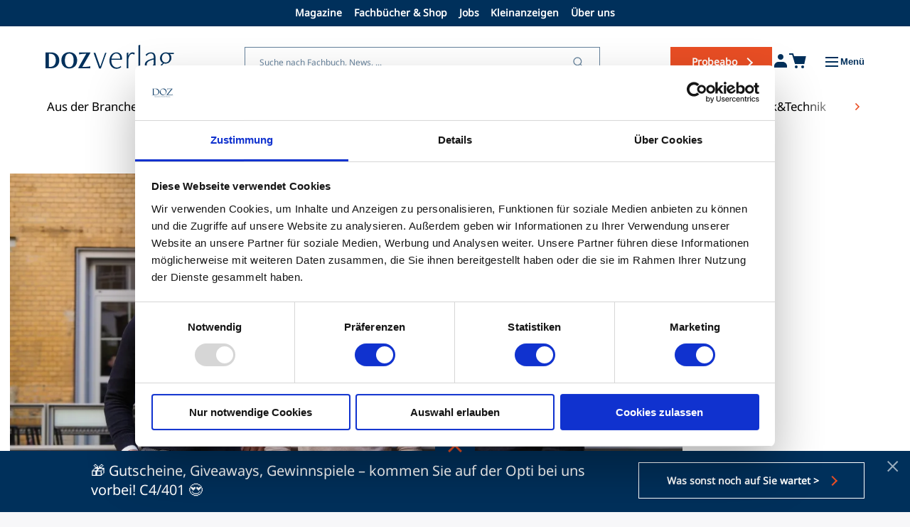

--- FILE ---
content_type: text/html; charset=UTF-8
request_url: https://www.doz-verlag.de/?title=&doz_marketplace_category_target_id=All&page=0
body_size: 50813
content:
<!DOCTYPE html>
<html lang="de" dir="ltr" prefix="og: https://ogp.me/ns#">
  <head>
    <meta charset="utf-8" />
<meta name="description" content="Entdecken Sie News, Fachartikel, Bücher und Seminare rund um Augenoptik &amp; Optometrie. DOZ – Ihr Wissensportal für Fachleute der Augenoptik-Branche." />
<meta name="abstract" content="Entdecken Sie News, Fachartikel, Bücher und Seminare rund um Augenoptik &amp; Optometrie. DOZ – Ihr Wissensportal für Fachleute der Augenoptik-Branche." />
<link rel="canonical" href="https://www.doz-verlag.de/node/1" />
<meta property="og:site_name" content="DOZ-Portal" />
<meta property="og:title" content="DOZ-Verlag – Ihr Fachportal für Augenoptik, Optometrie &amp; Hörakustik | DOZ-Portal" />
<meta property="og:description" content="Entdecken Sie News, Fachartikel, Bücher und Seminare rund um Augenoptik &amp; Optometrie. DOZ – Ihr Wissensportal für Fachleute der Augenoptik-Branche." />
<meta name="Generator" content="Drupal 10 (https://www.drupal.org); Commerce 2" />
<meta name="MobileOptimized" content="width" />
<meta name="HandheldFriendly" content="true" />
<meta name="viewport" content="width=device-width, initial-scale=1.0" />
<link rel="icon" type="image/png" href="https://www.doz-verlag.de/themes/custom/doz_theme/assets/images/favicons/favicon-96x96.png" sizes="96x96" />
<link rel="icon" type="image/svg+xml" href="https://www.doz-verlag.de/themes/custom/doz_theme/assets/images/favicons/favicon.svg" />
<link rel="shortcut icon" href="https://www.doz-verlag.de/themes/custom/doz_theme/assets/images/favicons/favicon.ico" />
<link rel="apple-touch-icon" sizes="180x180" href="https://www.doz-verlag.de/themes/custom/doz_theme/assets/images/favicons/apple-touch-icon.png" />
<link rel="manifest" href="https://www.doz-verlag.de/themes/custom/doz_theme/assets/images/favicons/site.webmanifest" />
<meta name="apple-mobile-web-app-title" content="DOZ-Verlag" />
<script type='text/javascript'>
  var googletag = googletag || {};
  googletag.cmd = googletag.cmd || [];
  // Add a place to store the slot name variable.
  googletag.slots = googletag.slots || {};

  (function() {
    var useSSL = 'https:' == document.location.protocol;
    var src = (useSSL ? 'https:' : 'http:') +
      '//securepubads.g.doubleclick.net/tag/js/gpt.js';

    var gads = document.createElement('script');
    gads.async = true;
    gads.type = 'text/javascript';
    gads.src = src;
    var node = document.getElementsByTagName('script')[0];
    node.parentNode.insertBefore(gads, node);
    
  })();
</script>
<script type="text/javascript">
  googletag.cmd.push(function() {

        // Start by defining breakpoints for this ad.
      var mapping = googletag.sizeMapping()
              .addSize([1200, 0], [1105, 90])
              .addSize([768, 0], [300, 250])
              .addSize([640, 0], [300, 250])
              .addSize([0, 0], [300, 250])
            .build();
  
  googletag.slots["2_content_ad"] = googletag.defineSlot("/21684261592/ch1_content_zwei_doz", [[1105, 90], [300, 250]], "js-dfp-tag-2_content_ad")

    .addService(googletag.pubads())

  
  
  
        // Apply size mapping when there are breakpoints.
    .defineSizeMapping(mapping)
    ;

  });

</script>
<script type="text/javascript">
  googletag.cmd.push(function() {

  
  googletag.slots["ch1_content_doz_300x250_btf"] = googletag.defineSlot("/21684261592/ch1_content_doz_btf", [300, 250], "js-dfp-tag-ch1_content_doz_300x250_btf")

    .addService(googletag.pubads())

  
  
  
      ;

  });

</script>
<script type="text/javascript">
  googletag.cmd.push(function() {

        // Start by defining breakpoints for this ad.
      var mapping = googletag.sizeMapping()
              .addSize([1200, 0], [1105, 90])
              .addSize([768, 0], [300, 250])
              .addSize([640, 0], [300, 250])
              .addSize([0, 0], [300, 250])
            .build();
  
  googletag.slots["ch1_content_doz_728x90"] = googletag.defineSlot("/21684261592/ch1_content_eins_doz", [[1105, 90], [300, 250]], "js-dfp-tag-ch1_content_doz_728x90")

    .addService(googletag.pubads())

  
  
  
        // Apply size mapping when there are breakpoints.
    .defineSizeMapping(mapping)
    ;

  });

</script>
<script type="text/javascript">
  googletag.cmd.push(function() {

  
  googletag.slots["ch1_content_doz_300x250_atf"] = googletag.defineSlot("/21684261592/ch1_content_doz_atf", [300, 250], "js-dfp-tag-ch1_content_doz_300x250_atf")

    .addService(googletag.pubads())

  
  
  
      ;

  });

</script>
<script type="text/javascript">
  googletag.cmd.push(function() {

        // Start by defining breakpoints for this ad.
      var mapping = googletag.sizeMapping()
              .addSize([0, 0], [160, 600])
              .addSize([1024, 0], [300, 600])
            .build();
  
  googletag.slots["ch1_skyscraper_right_doz_300x600_atf"] = googletag.defineSlot("/21684261592/ch1_skyscraper_right_doz_atf", [300, 600], "js-dfp-tag-ch1_skyscraper_right_doz_300x600_atf")

    .addService(googletag.pubads())

  
  
  
        // Apply size mapping when there are breakpoints.
    .defineSizeMapping(mapping)
    ;

  });

</script>
<script type="text/javascript">
  googletag.cmd.push(function() {

        // Start by defining breakpoints for this ad.
      var mapping = googletag.sizeMapping()
              .addSize([1200, 0], [1200, 250])
              .addSize([1024, 0], [320, 50])
              .addSize([640, 0], [320, 50])
              .addSize([0, 0], [320, 50])
            .build();
  
  googletag.slots["ch1_billboard_doz_1200x250_atf"] = googletag.defineSlot("/21684261592/ch1_billboard_doz_atf", [[1200, 250], [320, 50]], "js-dfp-tag-ch1_billboard_doz_1200x250_atf")

    .addService(googletag.pubads())

  
  
  
      .setTargeting('priority', ['high'])
        // Apply size mapping when there are breakpoints.
    .defineSizeMapping(mapping)
    ;

  });

</script>
<script type="text/javascript">
  googletag.cmd.push(function() {

        // Start by defining breakpoints for this ad.
      var mapping = googletag.sizeMapping()
              .addSize([1200, 0], [1200, 90])
              .addSize([0, 0], [])
            .build();
  
  googletag.slots["ch1_leaderboard_doz_728x90_atf"] = googletag.defineSlot("/21684261592/ch1_leaderboardNEW_doz_atf", [1200, 90], "js-dfp-tag-ch1_leaderboard_doz_728x90_atf")

    .addService(googletag.pubads())

  
  
  
        // Apply size mapping when there are breakpoints.
    .defineSizeMapping(mapping)
    ;

  });

</script>
<script type="text/javascript">
googletag.cmd.push(function() {

      googletag.pubads().enableAsyncRendering();
        googletag.pubads().enableSingleRequest();
        googletag.pubads().collapseEmptyDivs();
      
  googletag.enableServices();
});

</script>

    <title>DOZ-Verlag – Ihr Fachportal für Augenoptik, Optometrie &amp; Hörakustik Alle Fachartikel, Bücher und mehr zu Augenoptik, Optometrie &amp; Hörakustik an einem Ort</title>
    <link rel="stylesheet" media="all" href="/core/misc/components/progress.module.css?t8waca" />
<link rel="stylesheet" media="all" href="/core/misc/components/ajax-progress.module.css?t8waca" />
<link rel="stylesheet" media="all" href="/core/modules/system/css/components/align.module.css?t8waca" />
<link rel="stylesheet" media="all" href="/core/modules/system/css/components/fieldgroup.module.css?t8waca" />
<link rel="stylesheet" media="all" href="/core/modules/system/css/components/container-inline.module.css?t8waca" />
<link rel="stylesheet" media="all" href="/core/modules/system/css/components/clearfix.module.css?t8waca" />
<link rel="stylesheet" media="all" href="/core/modules/system/css/components/details.module.css?t8waca" />
<link rel="stylesheet" media="all" href="/core/modules/system/css/components/hidden.module.css?t8waca" />
<link rel="stylesheet" media="all" href="/core/modules/system/css/components/item-list.module.css?t8waca" />
<link rel="stylesheet" media="all" href="/core/modules/system/css/components/js.module.css?t8waca" />
<link rel="stylesheet" media="all" href="/core/modules/system/css/components/nowrap.module.css?t8waca" />
<link rel="stylesheet" media="all" href="/core/modules/system/css/components/position-container.module.css?t8waca" />
<link rel="stylesheet" media="all" href="/core/modules/system/css/components/reset-appearance.module.css?t8waca" />
<link rel="stylesheet" media="all" href="/core/modules/system/css/components/resize.module.css?t8waca" />
<link rel="stylesheet" media="all" href="/core/modules/system/css/components/system-status-counter.css?t8waca" />
<link rel="stylesheet" media="all" href="/core/modules/system/css/components/system-status-report-counters.css?t8waca" />
<link rel="stylesheet" media="all" href="/core/modules/system/css/components/system-status-report-general-info.css?t8waca" />
<link rel="stylesheet" media="all" href="/core/modules/system/css/components/tablesort.module.css?t8waca" />
<link rel="stylesheet" media="all" href="/core/modules/views/css/views.module.css?t8waca" />
<link rel="stylesheet" media="all" href="/modules/contrib/paragraphs/css/paragraphs.unpublished.css?t8waca" />
<link rel="stylesheet" media="all" href="/core/../themes/custom/doz_theme/components/paragraphs/accordion/accordion.css?t8waca" />
<link rel="stylesheet" media="all" href="/core/../themes/custom/doz_theme/components/authors/author-teaser-tile/author-teaser-tile.css?t8waca" />
<link rel="stylesheet" media="all" href="/core/../themes/custom/doz_theme/components/authors/author-wrapper/author-wrapper.css?t8waca" />
<link rel="stylesheet" media="all" href="/core/../themes/custom/doz_theme/components/banner/banner.css?t8waca" />
<link rel="stylesheet" media="all" href="/core/../themes/custom/doz_theme/components/products/book-tip/book-tip.css?t8waca" />
<link rel="stylesheet" media="all" href="/core/../themes/custom/doz_theme/components/navigations/bottom-navigation/bottom-navigation.css?t8waca" />
<link rel="stylesheet" media="all" href="/core/../themes/custom/doz_theme/components/paragraphs/coe-campus/coe-campus.css?t8waca" />
<link rel="stylesheet" media="all" href="/core/../themes/custom/doz_theme/components/navigations/footer/footer-bottom/footer-bottom.css?t8waca" />
<link rel="stylesheet" media="all" href="/core/../themes/custom/doz_theme/components/navigations/footer/footer-top/footer-top.css?t8waca" />
<link rel="stylesheet" media="all" href="/core/../themes/custom/doz_theme/components/navigations/footer/footer-wrapper/footer-wrapper.css?t8waca" />
<link rel="stylesheet" media="all" href="/core/../themes/custom/doz_theme/components/job-offers-marketplace-teaser/job-offers-marketplace-teaser.css?t8waca" />
<link rel="stylesheet" media="all" href="/core/../themes/custom/doz_theme/components/job-offers/job-offers-teaser/job-offers-teaser.css?t8waca" />
<link rel="stylesheet" media="all" href="/core/../themes/custom/doz_theme/components/articles/teasers/latest-article-default/latest-article-default.css?t8waca" />
<link rel="stylesheet" media="all" href="/core/../themes/custom/doz_theme/components/articles/teasers/latest-article-large/latest-article-large.css?t8waca" />
<link rel="stylesheet" media="all" href="/core/../themes/custom/doz_theme/components/articles/teasers/latest-article-medium/latest-article-medium.css?t8waca" />
<link rel="stylesheet" media="all" href="/core/../themes/custom/doz_theme/components/articles/teasers/latest-article-small/latest-article-small.css?t8waca" />
<link rel="stylesheet" media="all" href="/core/../themes/custom/doz_theme/components/articles/latest-articles-list-doz-plus/latest-articles-list-doz-plus.css?t8waca" />
<link rel="stylesheet" media="all" href="/core/../themes/custom/doz_theme/components/articles/latest-articles-list-unfiltered/latest-articles-list-unfiltered.css?t8waca" />
<link rel="stylesheet" media="all" href="/core/../themes/custom/doz_theme/components/magazine/latest-magazine/latest-magazine.css?t8waca" />
<link rel="stylesheet" media="all" href="/core/../themes/custom/doz_theme/components/navigations/main-navigation/main-navigation.css?t8waca" />
<link rel="stylesheet" media="all" href="/core/../themes/custom/doz_theme/components/paragraphs/newsletter-cta/newsletter-cta.css?t8waca" />
<link rel="stylesheet" media="all" href="/core/../themes/custom/doz_theme/components/products/product-teaser-tile/product-teaser-tile.css?t8waca" />
<link rel="stylesheet" media="all" href="/core/../themes/custom/doz_theme/components/magazine/single-magazine/single-magazine.css?t8waca" />
<link rel="stylesheet" media="all" href="/core/../themes/custom/doz_theme/components/subscriptions/subscription-teaser/subscription-teaser.css?t8waca" />
<link rel="stylesheet" media="all" href="/core/../themes/custom/doz_theme/components/navigations/top-navigation/top-navigation.css?t8waca" />
<link rel="stylesheet" media="all" href="/themes/custom/doz_theme/assets/styles/css/global.css?t8waca" />
<link rel="stylesheet" media="all" href="/themes/custom/doz_theme/assets/styles/css/frontend/header.css?t8waca" />
<link rel="stylesheet" media="all" href="/themes/custom/doz_theme/assets/styles/css/paragraphs/paragraphs-books-teaser.css?t8waca" />
<link rel="stylesheet" media="all" href="/themes/custom/doz_theme/assets/styles/css/paragraphs/paragraphs-with-sidebar.css?t8waca" />
<link rel="stylesheet" media="all" href="/themes/custom/doz_theme/assets/styles/plugins/splide/splide-core.min.css?t8waca" />
<link rel="stylesheet" media="all" href="/themes/custom/doz_theme/assets/styles/css/partials/slider-controls.css?t8waca" />

    <script type="application/json" data-drupal-selector="drupal-settings-json">{"path":{"baseUrl":"\/","pathPrefix":"","currentPath":"node\/1","currentPathIsAdmin":false,"isFront":true,"currentLanguage":"de","currentQuery":{"doz_marketplace_category_target_id":"All","page":"0","title":""}},"pluralDelimiter":"\u0003","gtag":{"tagId":"","consentMode":true,"otherIds":[],"events":[],"additionalConfigInfo":[]},"suppressDeprecationErrors":true,"ajaxPageState":{"libraries":"[base64]","theme":"doz_theme","theme_token":null},"ajaxTrustedUrl":{"form_action_p_pvdeGsVG5zNF_XLGPTvYSKCf43t8qZYSwcfZl2uzM":true,"\/node\/1?page=71\u0026ajax_form=1":true,"\/suche":true},"gtm":{"tagId":null,"settings":{"data_layer":"dataLayer","include_classes":false,"allowlist_classes":"","blocklist_classes":"","include_environment":false,"environment_id":"","environment_token":""},"tagIds":["GTM-NKC7TJP"]},"views":{"ajax_path":"\/views\/ajax","ajaxViews":{"views_dom_id:991b99e2a080e19f2adaa0f109141bcac5a081f8d92b67dd7758cb0beed62ddc":{"view_name":"books","view_display_id":"books_news","view_args":"","view_path":"\/node\/1","view_base_path":null,"view_dom_id":"991b99e2a080e19f2adaa0f109141bcac5a081f8d92b67dd7758cb0beed62ddc","pager_element":0,"viewsreference":{"compressed":"[base64]"}}}},"ajax":{"mailchimp-signup-subscribe-block-newsletter-signup-form-wrapper-edit-submit":{"callback":"::ajaxSubmit","response_wrapper":"mailchimp-response-mailchimp_signup_subscribe_block_newsletter_signup_form-wrapper","event":"mousedown","keypress":true,"prevent":"click","url":"\/node\/1?page=71\u0026ajax_form=1","httpMethod":"POST","dialogType":"ajax","submit":{"_triggering_element_name":"op","_triggering_element_value":"Anmelden"}}},"user":{"uid":0,"permissionsHash":"c5725f062f7811540ba4a81e09b7e33723b49a544dff846528feccf7e8560764"}}</script>
<script src="/core/misc/drupalSettingsLoader.js?v=10.5.7"></script>
<script src="/modules/contrib/google_tag/js/gtag.js?t8waca"></script>
<script src="/modules/contrib/google_tag/js/gtm.js?t8waca"></script>

  </head>
  <body>
        <a href="#main-content" class="visually-hidden focusable">
      Direkt zum Inhalt
    </a>
    <noscript><iframe src="https://www.googletagmanager.com/ns.html?id=GTM-NKC7TJP"
                  height="0" width="0" style="display:none;visibility:hidden"></iframe></noscript>

      <div class="dialog-off-canvas-main-canvas" data-off-canvas-main-canvas>
    

<header>
		<nav role="navigation" class="top-navigation" aria-labelledby="-menu">
      <button class="quick-links-toggle" aria-expanded="false" aria-controls="quick-links-menu">Schnelleinstiege</button>
        
					<ul id="quick-links-menu"  data-component-id="doz_theme:top-navigation" class="menu menu--level-1">
														
					
					
					<li class="menu__item menu__item--link menu__item--level-1">
						<a href="/magazine" class="menu__link menu__link--link menu__link--level-1" data-drupal-link-system-path="node/40">Magazine</a>

											</li>
														
					
					
					<li is_badge="0" class="menu__item menu__item--link menu__item--level-1">
						<a href="/shop" class="menu__link menu__link--link menu__link--level-1" data-drupal-link-system-path="node/120">Fachbücher &amp; Shop</a>

											</li>
														
					
					
					<li class="menu__item menu__item--link menu__item--level-1">
						<a href="/stellenanzeigen" class="menu__link menu__link--link menu__link--level-1" data-drupal-link-system-path="stellenanzeigen">Jobs</a>

											</li>
														
					
					
					<li class="menu__item menu__item--link menu__item--level-1">
						<a href="/kleinanzeigen" class="menu__link menu__link--link menu__link--level-1" data-drupal-link-system-path="kleinanzeigen">Kleinanzeigen</a>

											</li>
														
					
					
					<li class="menu__item menu__item--link menu__item--level-1">
						<a href="/doz-verlag" class="menu__link menu__link--link menu__link--level-1" data-drupal-link-system-path="node/42">Über uns</a>

											</li>
							</ul>
	


  </nav>

<div class="header-ad-container">
      <div>
  
    
      <div id="js-dfp-tag-ch1_leaderboard_doz_728x90_atf">
        <script type="text/javascript">
            googletag.cmd.push(function() {
                googletag.display('js-dfp-tag-ch1_leaderboard_doz_728x90_atf');
            });
    
    </script>
</div>

  </div>

  </div>

	<div class="middle-header">
				<a class="doz-logo-wrapper" href="/">
	  		<svg class="doz-logo" xmlns="http://www.w3.org/2000/svg" width="180" height="46" viewBox="0 0 180 46" fill="#00305B">
    <path d="M7.88353 10.6714C14.8142 10.6714 19.2976 15.2372 19.2976 21.83C19.2976 28.4228 14.8142 32.9886 7.88353 32.9886H0V10.6714H7.88353ZM4.801 31.0257H6.23193C12.3034 31.0257 14.403 26.8653 14.403 21.7625C14.403 16.6596 12.3368 12.5987 6.23193 12.5987H4.801V31.0257Z"/>
    <path d="M44.2822 21.7944C44.2822 28.5578 39.9593 33.3228 33.2527 33.3228C26.546 33.3228 22.2197 28.5543 22.2197 21.7944C22.2197 15.0345 26.5426 10.3335 33.2527 10.3335C39.9627 10.3335 44.2822 15.0665 44.2822 21.7944ZM39.3876 21.7944C39.3876 16.0444 37.4151 12.3248 33.2527 12.3248C29.0902 12.3248 27.1478 16.0444 27.1478 21.7944C27.1478 27.5444 29.0869 31.2959 33.2527 31.2959C37.4184 31.2959 39.3876 27.5764 39.3876 21.7944Z"/>
    <path d="M62.8142 10.6714V11.315L51.4335 31.1644L58.3943 30.8266C59.9824 30.7235 61.7945 30.3857 62.6236 30.0479V32.9886H45.9639V32.2774L57.0904 12.4636L51.0825 12.869C49.3974 13.0361 48.0635 13.3099 47.0772 13.6122V10.6714H62.8142Z"/>
    <path d="M74.9843 33.1309L67.2412 11.3115H69.7788L76.5423 30.8125L83.3961 11.3115H85.2215L77.4784 33.1309H74.9843Z"/>
    <path d="M105.953 31.2354C104.261 32.7502 102.128 33.6961 99.1891 33.6961C93.5824 33.6961 89.4434 29.1054 89.4434 22.3846C89.4434 15.6638 93.3149 10.6001 99.4098 10.6001C104.171 10.6001 107.063 14.5294 107.063 18.7397C107.063 19.4971 107.019 20.3008 106.929 21.012H92.1548C92.1113 21.3889 92.1113 21.7694 92.1113 22.1463C92.1113 27.7292 95.1805 31.9892 99.8979 31.9892C102.034 31.9892 103.636 31.1358 105.103 29.813L105.949 31.2354H105.953ZM104.485 19.4509C104.485 14.4797 102.038 12.1612 98.9651 12.1612C95.8926 12.1612 93.1812 14.9562 92.3353 19.4509H104.485Z"/>
    <path d="M113.565 32.9885V11.5958L115.969 10.7423V14.9562H116.193C117.35 12.307 119.309 10.6001 121.757 10.6001C122.78 10.6001 123.936 10.8846 124.826 11.4037L124.204 14.0067C123.448 13.2991 122.425 12.7301 121.399 12.7301C118.995 12.7301 116.815 15.0024 115.969 19.7816V32.9849H113.565V32.9885Z"/>
    <path d="M130.031 32.9887V0.853432L132.435 0V32.9887H130.031Z"/>
    <path d="M151.525 32.9886V29.39H151.348C149.523 31.9467 146.989 33.6962 144.494 33.6962C141.335 33.6962 138.888 31.424 138.888 28.1098C138.888 23.9458 142.091 21.3428 150.191 19.3052L151.525 18.9745V18.4056C151.525 13.6726 149.881 12.1577 147.299 12.1577C144.718 12.1577 142.893 13.5801 141.335 15.8488L139.998 13.9571C142.445 11.4963 144.849 10.5967 147.564 10.5967C152.548 10.5967 153.926 13.7686 153.926 19.0208V32.9815H151.522V32.9886H151.525ZM151.525 20.5854L150.369 20.8699C144.05 22.5732 141.559 24.561 141.559 27.7791C141.559 30.1474 143.117 31.6124 145.34 31.6124C147.564 31.6124 149.657 29.8629 151.525 26.9755V20.5854Z"/>
    <path d="M163.318 33.6961C161.984 33.3654 160.78 32.039 160.78 30.3357C160.78 28.6324 162.204 26.7371 164.164 25.7912V25.6027C161.85 24.5146 160.158 22.0041 160.158 18.8819C160.158 14.3836 163.629 10.6001 168.303 10.6001C169.593 10.6001 170.974 10.8846 172.04 11.3077H179.516V12.9648L174.13 12.8688V13.1071C175.377 14.5259 176.133 16.3252 176.133 18.3592C176.133 22.8077 172.529 26.4526 167.988 26.4526C167.186 26.4526 166.564 26.3566 165.852 26.2144C165.006 26.6873 163.227 27.7754 163.227 29.3863C163.227 30.7589 164.251 31.5625 165.942 31.5625C167.233 31.5625 169.235 31.2318 171.191 31.2318C175.952 31.2318 178.399 33.977 178.399 37.5757C178.399 42.6394 173.639 45.9998 167.898 45.9998C162.512 45.9998 159.266 43.2083 159.266 39.7057C159.266 36.7258 161.402 34.9265 163.314 33.8846V33.6961H163.318ZM161.807 38.9518C161.807 42.074 164.164 44.4422 168.303 44.4422C172.442 44.4422 176.223 41.697 176.223 38.3829C176.223 35.7337 174.488 33.9344 170.75 33.9344C168.924 33.9344 167.724 34.1726 165.32 34.1726C163.806 34.834 161.803 36.5871 161.803 38.9518H161.807ZM173.465 18.505C173.465 14.1987 171.061 12.1612 168.216 12.1612C164.745 12.1612 162.83 15.0486 162.83 18.5512C162.83 22.8575 165.233 24.8951 168.079 24.8951C171.549 24.8951 173.465 21.9614 173.465 18.505Z"/>
</svg>		</a>

				
				  <div>
    <nav role="navigation" id="main-navigation" class="main-navigation" aria-labelledby="block-doz-theme-mainnavigation-menu" id="block-doz-theme-mainnavigation" tabindex="-1">
          
  <div class="inside">
    <button class="close" disabled>
      <span class="line line-1"></span>
      <span class="line line-2"></span>
      <span class="line line-3"></span>
    </button>

              
				<ul class="menu menu--level-1">
											
				
				
				<li class="menu__item menu__item--link menu__item--level-1 menu__item--has-children">
					<a href="/magazine" class="menu__link menu__link--link menu__link--level-1 menu__link--has-children" data-drupal-link-system-path="node/40">Magazine</a>

															<ul class="menu menu--level-2">
											
				
				
				<li class="menu__item menu__item--link menu__item--level-2">
					<a href="/magazine" class="menu__link menu__link--link menu__link--level-2" data-drupal-link-system-path="node/40">Magazine Übersicht</a>

									</li>
											
				
				
				<li class="menu__item menu__item--link menu__item--level-2">
					<a href="/magazine/doz" class="menu__link menu__link--link menu__link--level-2" data-drupal-link-system-path="node/91">DOZ &amp; Heftarchiv</a>

									</li>
											
				
				
				<li class="menu__item menu__item--link menu__item--level-2">
					<a href="/magazine/sublime-eyewear" class="menu__link menu__link--link menu__link--level-2" data-drupal-link-system-path="node/92">Sublime Eyewear</a>

									</li>
											
				
				
				<li class="menu__item menu__item--link menu__item--level-2">
					<a href="/magazine/ocl" class="menu__link menu__link--link menu__link--level-2" data-drupal-link-system-path="node/93">Optometry &amp; Contact Lenses (OCL)</a>

									</li>
											
				
				
				<li class="menu__item menu__item--link menu__item--level-2">
					<a href="/magazine/fortbildungskompass" class="menu__link menu__link--link menu__link--level-2" data-drupal-link-system-path="node/94">Fortbildungskompass</a>

									</li>
											
				
				
				<li class="menu__item menu__item--link menu__item--level-2">
					<a href="/magazine/reports" class="menu__link menu__link--link menu__link--level-2" data-drupal-link-system-path="node/95">Reports</a>

									</li>
					</ul>
	
									</li>
											
				
				
				<li is_badge="0" class="menu__item menu__item--link menu__item--level-1 menu__item--has-children">
					<a href="/shop" class="menu__link menu__link--link menu__link--level-1 menu__link--has-children" data-drupal-link-system-path="node/120">Fachbücher &amp; Shop</a>

															<ul class="menu menu--level-2">
											
				
				
				<li class="menu__item menu__item--link menu__item--level-2">
					<a href="/shop" class="menu__link menu__link--link menu__link--level-2" data-drupal-link-system-path="node/120">Shopübersicht</a>

									</li>
											
				
				
				<li class="menu__item menu__item--link menu__item--level-2">
					<a href="/shop/abos" class="menu__link menu__link--link menu__link--level-2" data-drupal-link-system-path="node/108">Abos</a>

									</li>
											
				
				
				<li class="menu__item menu__item--link menu__item--level-2">
					<a href="/shop/buecher" class="menu__link menu__link--link menu__link--level-2" data-drupal-link-system-path="node/98">Fachbücher</a>

									</li>
											
				
				
				<li class="menu__item menu__item--link menu__item--level-2">
					<a href="/shop/sublime-eyewear" class="menu__link menu__link--link menu__link--level-2" data-drupal-link-system-path="node/99">Sublime Eyewear</a>

									</li>
											
				
				
				<li class="menu__item menu__item--link menu__item--level-2">
					<a href="/shop/grusskarten" class="menu__link menu__link--link menu__link--level-2" data-drupal-link-system-path="node/101">Grußkarten</a>

									</li>
					</ul>
	
									</li>
											
				
				
				<li is_badge="0" class="menu__item menu__item--link menu__item--level-1 menu__item--has-children">
					<a href="/jobs-anzeigen" class="menu__link menu__link--link menu__link--level-1 menu__link--has-children" data-drupal-link-system-path="node/43">Jobs &amp; Anzeigen</a>

															<ul class="menu menu--level-2">
											
				
				
				<li class="menu__item menu__item--link menu__item--level-2">
					<a href="/jobs-anzeigen" class="menu__link menu__link--link menu__link--level-2" data-drupal-link-system-path="node/43">Service Übersicht</a>

									</li>
											
				
				
				<li class="menu__item menu__item--link menu__item--level-2">
					<a href="/stellenanzeigen" class="menu__link menu__link--link menu__link--level-2" data-drupal-link-system-path="stellenanzeigen">Stellenmarkt</a>

									</li>
											
				
				
				<li class="menu__item menu__item--link menu__item--level-2">
					<a href="/kleinanzeigen" class="menu__link menu__link--link menu__link--level-2" data-drupal-link-system-path="kleinanzeigen">Kleinanzeiger</a>

									</li>
					</ul>
	
									</li>
											
				
				
				<li is_badge="0" class="menu__item menu__item--link menu__item--level-1 menu__item--has-children">
					<a href="/doz-verlag" class="menu__link menu__link--link menu__link--level-1 menu__link--has-children" data-drupal-link-system-path="node/42">Über Uns</a>

															<ul class="menu menu--level-2">
											
				
				
				<li class="menu__item menu__item--link menu__item--level-2">
					<a href="/doz-verlag" class="menu__link menu__link--link menu__link--level-2" data-drupal-link-system-path="node/42">Übersicht</a>

									</li>
											
				
				
				<li class="menu__item menu__item--link menu__item--level-2">
					<a href="/doz-verlag" class="menu__link menu__link--link menu__link--level-2" data-drupal-link-system-path="node/42">DOZ-Verlag</a>

									</li>
											
				
				
				<li class="menu__item menu__item--link menu__item--level-2">
					<a href="/fachautoren" class="menu__link menu__link--link menu__link--level-2" data-drupal-link-system-path="node/107">Fachautoren</a>

									</li>
											
				
				
				<li class="menu__item menu__item--link menu__item--level-2">
					<a href="/redaktion" class="menu__link menu__link--link menu__link--level-2" data-drupal-link-system-path="node/104">Redaktion</a>

									</li>
					</ul>
	
									</li>
					</ul>
	


    
    <div class="campus-link-wrapper">
      <a href="/coe-campus" class="campus-link">Zum COE Campus</a>
    </div>
  </div>
</nav>
<div class="search-api-form" data-drupal-selector="search-api-form" id="block-doz-theme-searchapiform">
  
    
      <form action="/suche" method="get" id="search-api-form" accept-charset="UTF-8">
  <div class="js-form-item form-item js-form-type-search form-item-suche js-form-item-suche form-no-label">
      <label for="edit-suche" class="visually-hidden"></label>
        <input title="Die Begriffe eingeben, nach denen gesucht werden soll." data-drupal-selector="edit-suche" type="search" id="edit-suche" name="suche" value="" size="15" maxlength="128" placeholder="Suche nach Fachbuch, News, ..." class="form-search" />

        </div>
<div data-drupal-selector="edit-actions" class="form-actions js-form-wrapper form-wrapper" id="edit-actions"><input data-drupal-selector="edit-submit" type="submit" id="edit-submit" value="&lt;nolabel&gt;" class="button js-form-submit form-submit" />
</div>

</form>

  </div>

  </div>


        <a href="/shop/probeabo-digital" class="subscription">Probeabo</a>

        <div class="user-menu-container ">
            <button class="user-button">
                <svg class="icon-user" xmlns="http://www.w3.org/2000/svg" width="24" height="24" viewBox="0 0 24 24" fill="#00305B">
  	<path d="M12 11C14.2091 11 16 9.20914 16 7C16 4.79086 14.2091 3 12 3C9.79086 3 8 4.79086 8 7C8 9.20914 9.79086 11 12 11Z" stroke-width="2" stroke-linecap="round" stroke-linejoin="round" />
  	<path d="M3 20C3 16.6863 5.68629 14 9 14H15C18.3137 14 21 16.6863 21 20V22H3V20Z"/>
</svg>

                            </button>

							<nav class="user-dropdown-menu logged-out-menu">
						<ul class="user-menu-list">
							<li class="user-menu-item"><a href="/user/login?destination=/node/1">Anmelden</a></li>
							<li class="user-menu-item"><a href="/user/register">Registrieren</a></li>
						</ul>
				</nav>
			     
        </div>

		<a href="/cart" class="shopping-cart">
			<svg class="icon-shopping-cart" xmlns="http://www.w3.org/2000/svg" width="24" height="24" viewBox="0 0 24 24" fill="none">
	<path d="M10 22C10.5523 22 11 21.5523 11 21C11 20.4477 10.5523 20 10 20C9.44772 20 9 20.4477 9 21C9 21.5523 9.44772 22 10 22Z" stroke="#00305B" stroke-width="2" stroke-linecap="round" stroke-linejoin="round"/>
	<path d="M19 22C19.5523 22 20 21.5523 20 21C20 20.4477 19.5523 20 19 20C18.4477 20 18 20.4477 18 21C18 21.5523 18.4477 22 19 22Z" stroke="#00305B" stroke-width="2" stroke-linecap="round" stroke-linejoin="round"/>
	<path d="M21.2534 6H7.24662C6.60687 6 6.13165 6.59242 6.27043 7.21693L7.91284 14.6078C7.96877 14.8595 8.11978 15.0799 8.33432 15.2229L9.24808 15.8321C9.41234 15.9416 9.60535 16 9.80278 16H19.0858C19.351 16 19.6054 15.8946 19.7929 15.7071L20.2941 15.2059C20.4286 15.0714 20.5219 14.9014 20.5632 14.7157L22.2296 7.21693C22.3684 6.59242 21.8931 6 21.2534 6Z" fill="#00305B"/>
	<path d="M1 3H5L9 16H10.68H18.9H20.5L22.5 7H7" stroke="#00305B" stroke-width="2" stroke-linecap="square"/>
</svg>
					</a>

	    <button class="hamburger-container" id="menuButton" aria-label="Toggle Menu">
		    <span class="hamburger-icon">
		        <span class="line line-1"></span>
		        <span class="line line-2"></span>
		        <span class="line line-3"></span>
		    </span>
		    <span class="menu-text">Menü</span>
	    </button>
	</div>

		<nav role="navigation" class="bottom-navigation hide-left hide-right" aria-labelledby="-menu">
      
        <button class="nav-arrow left"><svg class="icon-arrow-right" xmlns="http://www.w3.org/2000/svg" width="8" height="12" viewBox="0 0 8 12" fill="none">
	<path d="M2 10L6 6L2 2" stroke="currentColor" stroke-width="1.5" stroke-linecap="square"/>
</svg></button>
				<ul  data-component-id="doz_theme:bottom-navigation" class="menu menu--level-1">
																							<li class="menu__item menu__item--link menu__item--level-1">
											<a href="/aus-der-branche" class="menu__link menu__link--link menu__link--level-1" data-drupal-link-system-path="node/44">Aus der Branche</a>
														</li>
																							<li is_badge="0" class="menu__item menu__item--link menu__item--level-1">
											<a href="/betrieb-praxis" class="menu__link menu__link--link menu__link--level-1" data-drupal-link-system-path="node/46">Betrieb&amp;Praxis</a>
														</li>
																							<li is_badge="1" class="menu__item menu__item--link menu__item--level-1 menu__item--badge">
											<a href="/doz" class="menu__link menu__link--link menu__link--level-1   menu__link--badge">
							<svg class="doz-badge" width="59" height="25" viewBox="0 0 59 25" xmlns="http://www.w3.org/2000/svg">
    <path d="M55.199 0H3.13433C1.40329 0 0 1.42155 0 3.17511V21.8249C0 23.5785 1.40329 25 3.13433 25H55.199C56.93 25 58.3333 23.5785 58.3333 21.8249V3.17511C58.3333 1.42155 56.93 0 55.199 0Z" class="background-path" fill="#E94E24" />
    <path d="M10.8604 5.69286C15.3244 5.69286 18.2529 8.41896 18.2529 12.5081C18.2529 16.5973 15.3244 19.3234 10.8604 19.3234H6.52295V5.69286H10.8604ZM8.48586 18.4895H9.89473C14.4538 18.4895 16.195 16.0521 16.195 12.4921C16.195 8.93211 14.4379 6.52672 9.89473 6.52672H8.48586V18.4895Z" fill="white" />
    <path d="M34.1282 12.4761C34.1282 16.4049 31.6112 19.5158 27.3055 19.5158C22.9997 19.5158 20.5303 16.4049 20.5303 12.4761C20.5303 8.54726 23.0314 5.4844 27.3371 5.4844C31.6429 5.4844 34.144 8.57933 34.144 12.4761H34.1282ZM32.0703 12.4761C32.0703 9.39716 30.6614 6.3343 27.3213 6.3343C23.9812 6.3343 22.5723 9.4132 22.5723 12.4761C22.5723 15.5389 23.9337 18.6018 27.3055 18.6018C30.6773 18.6018 32.0703 15.571 32.0703 12.4761Z" fill="white" />
    <path d="M45.7168 5.69275V6.0295L37.691 18.5536L43.184 18.3932C44.4346 18.3451 45.0044 18.2489 45.4793 17.9763V19.3233H35.364V18.9063L43.3423 6.4304L38.2926 6.62283C37.2478 6.68698 36.5671 6.81526 35.9972 7.0558V5.70878H45.7168V5.69275Z" fill="white" />
    <path d="M50.8615 9.70177V12.492H53.4734V13.4381H50.8615V16.2284H49.8009V13.4381H47.1731V12.492H49.8009V9.70177H50.8615Z" fill="white" />
</svg>
						</a>
														</li>
																							<li class="menu__item menu__item--link menu__item--level-1">
											<a href="/fachwissen" class="menu__link menu__link--link menu__link--level-1" data-drupal-link-system-path="node/47">Fachwissen</a>
														</li>
																							<li class="menu__item menu__item--link menu__item--level-1">
											<a href="/fassungswelt" class="menu__link menu__link--link menu__link--level-1" data-drupal-link-system-path="node/48">FassungsWelt</a>
														</li>
																							<li class="menu__item menu__item--link menu__item--level-1">
											<a href="/kontaktlinse" class="menu__link menu__link--link menu__link--level-1" data-drupal-link-system-path="node/50">Kontaktlinse</a>
														</li>
																							<li is_badge="0" class="menu__item menu__item--link menu__item--level-1">
											<a href="/optik-technik" class="menu__link menu__link--link menu__link--level-1" data-drupal-link-system-path="node/49">Optik&amp;Technik</a>
														</li>
																							<li is_badge="0" class="menu__item menu__item--link menu__item--level-1">
											<a href="/hoerakustik" class="menu__link menu__link--link menu__link--level-1" data-drupal-link-system-path="node/89">Hörakustik</a>
														</li>
					</ul>
	

<button class="nav-arrow right"><svg class="icon-arrow-right" xmlns="http://www.w3.org/2000/svg" width="8" height="12" viewBox="0 0 8 12" fill="none">
	<path d="M2 10L6 6L2 2" stroke="currentColor" stroke-width="1.5" stroke-linecap="square"/>
</svg></button>


  </nav>

</header>

<div class="layout-container">
	
	<main class="page-content clearfix" role="main">

		<div class="visually-hidden">
			<a id="main-content" tabindex="-1"></a>
		</div>

				<div class="body-top-ad-container"><div>
  
    
      <div id="js-dfp-tag-ch1_billboard_doz_1200x250_atf">
        <script type="text/javascript">
            googletag.cmd.push(function() {
                googletag.display('js-dfp-tag-ch1_billboard_doz_1200x250_atf');
            });
    
    </script>
</div>

  </div>
</div>

		
				
		  <div>
    <div data-drupal-messages-fallback class="hidden"></div>
<div id="block-doz-theme-content">
  
    
      <article data-history-node-id="1">

	
		

	
	<div>
		  


	<div class="paragraph paragraph--type--paragraphs-with-sidebar paragraph--view-mode--default">
					<div class="paragraphs-with-sidebar">
				<div class="paragraphs-with-sidebar-paragraphs">
					


<section class="latest-articles-list-unfiltered">
	<div class="inside">		
		<h2 class="section-heading">Die Top-Themen aus der Branche</h2>
		
		<article class="latest-article-large">
        <figure class="latest-article-large-image">
            <div>
  
      <picture>
                  <source srcset="/sites/default/files/styles/article_teaser_large_1266x715/public/2025-11/NN_Mirantus.jpg.webp?h=deaec4b9&amp;itok=yUfHcQA9 1x, /sites/default/files/styles/article_teaser_large_1266x715_x2/public/2025-11/NN_Mirantus.jpg.webp?h=deaec4b9&amp;itok=K7GISsY6 2x" media="all and (min-width: 1080px)" type="image/webp" width="1266" height="715"/>
              <source srcset="/sites/default/files/styles/article_teaser_large_1064x600/public/2025-11/NN_Mirantus.jpg.webp?h=deaec4b9&amp;itok=R7EUX9w2 1x, /sites/default/files/styles/article_teaser_large_1080x609_x2/public/2025-11/NN_Mirantus.jpg.webp?h=deaec4b9&amp;itok=4GPn7dIB 2x" media="all and (min-width: 720px)" type="image/webp" width="1080" height="609"/>
              <source srcset="/sites/default/files/styles/article_teaser_large_720x406/public/2025-11/NN_Mirantus.jpg.webp?h=deaec4b9&amp;itok=ayOjg5Tw 1x, /sites/default/files/styles/article_teaser_large_720x406_x2/public/2025-11/NN_Mirantus.jpg.webp?h=deaec4b9&amp;itok=T7TNK7Hr 2x" media="all and (min-width: 580px)" type="image/webp" width="720" height="406"/>
              <source srcset="/sites/default/files/styles/article_teaser_large_580x328/public/2025-11/NN_Mirantus.jpg.webp?h=deaec4b9&amp;itok=3vFBrKDY 1x, /sites/default/files/styles/article_teaser_large_580x328_x2/public/2025-11/NN_Mirantus.jpg.webp?h=deaec4b9&amp;itok=fCvSzW6w 2x" media="all and (min-width: 320px)" type="image/webp" width="580" height="328"/>
                  <img loading="lazy" width="420" height="238" src="/sites/default/files/styles/article_teaser_large_420x238/public/2025-11/NN_Mirantus.jpg.webp?h=deaec4b9&amp;itok=pA5wnft8" alt="Mirantus Gründer" />

  </picture>


</div>

    </figure>
    
    <div class="latest-article-large-inner">

        <div class="latest-article-large-content">
            <a class="latest-article-large-link" href="/news/mirantus-health-und-tk-bieten-versicherten-kostenlose-augenuntersuchungen"></a>
                        <p class="latest-article-large-overline">
                                                    Pilotprojekt in Sachsen gestartet
                            </p>
            <h3 class="latest-article-large-heading">
                                    Mirantus und Techniker Krankenkasse bieten Versicherten kostenlose Augenuntersuchungen
                  
            </h3>

                            <div class="latest-article-large-excerpt">
                    <p>Zum Jahresstart haben Mirantus Health und die Techniker Krankenkasse (TK) ein Pilotprojekt in Sachsen gestartet, mit dem TK-Versicherte einen kostenfreien Augencheck bei teilnehmenden Augenoptikern oder im Mirantus-Augenmobil durchführen lassen können.</p>
                </div>
            
                            <div class="latest-article-large-tags">
                    													<a href="/aus-der-branche">Aus der Branche</a>
									                    </div>
                        
        </div>

        <div class="latest-article-large-author">
            <div class="latest-article-large-author-header">
                                    <div>
  
      <picture>
                  <source srcset="/sites/default/files/styles/thumbnail_small/public/2025-07/DOZ-Angelika-Miller-2025_0.jpg.webp?h=c6980913&amp;itok=GVAGy8dI 1x, /sites/default/files/styles/thumbnail_small_70x70_x2/public/2025-07/DOZ-Angelika-Miller-2025_0.jpg.webp?h=c6980913&amp;itok=7MJKLreh 2x" media="all and (min-width: 320px)" type="image/webp" width="70" height="70"/>
                  <img loading="lazy" width="70" height="70" src="/sites/default/files/styles/thumbnail_small/public/2025-07/DOZ-Angelika-Miller-2025_0.jpg.webp?h=c6980913&amp;itok=GVAGy8dI" alt="Angelika Miller" />

  </picture>


</div>

                                <p>Ein Artikel von Angelika Miller</p>
            </div>
            <div class="latest-article-large-author-bio">
                <p>Angelika Miller ist die Online-Fee des DOZ-Verlags und kümmert sie sich um alles Digitale: von Newsletter-Strategien über die Koordination mit dem Social-Media-Team bis zum Relaunch der neuen Verlagswebsite.</p>
            </div>
            <a class="latest-article-large-author-link" href="/autoren/angelika-miller">Zum Profil</a>
        </div>

    </div>
    
</article>		<article class="latest-article-medium latest-article-medium-left">

    	<div class="latest-article-medium-inner">

					    <figure class="latest-article-medium-image">
		            <div>
  
      <picture>
                  <source srcset="/sites/default/files/styles/article_teaser_medium_760x429/public/2026-01/header_advertorial_web.jpg.webp?h=c74750f6&amp;itok=pBVhPQWL 1x, /sites/default/files/styles/article_teaser_medium_760x429_x2/public/2026-01/header_advertorial_web.jpg.webp?h=c74750f6&amp;itok=WQfh0xtM 2x" media="all and (min-width: 1080px)" type="image/webp" width="760" height="429"/>
              <source srcset="/sites/default/files/styles/article_teaser_large_1064x600/public/2026-01/header_advertorial_web.jpg.webp?h=c74750f6&amp;itok=ftmua-B_ 1x, /sites/default/files/styles/article_teaser_large_1080x609_x2/public/2026-01/header_advertorial_web.jpg.webp?h=c74750f6&amp;itok=sBlMyaaB 2x" media="all and (min-width: 720px)" type="image/webp" width="1080" height="609"/>
              <source srcset="/sites/default/files/styles/article_teaser_large_720x406/public/2026-01/header_advertorial_web.jpg.webp?h=c74750f6&amp;itok=pZIs_yzu 1x, /sites/default/files/styles/article_teaser_large_720x406_x2/public/2026-01/header_advertorial_web.jpg.webp?h=c74750f6&amp;itok=nvMn9k_z 2x" media="all and (min-width: 580px)" type="image/webp" width="720" height="406"/>
              <source srcset="/sites/default/files/styles/article_teaser_large_580x328/public/2026-01/header_advertorial_web.jpg.webp?h=c74750f6&amp;itok=TNciAbZy 1x, /sites/default/files/styles/article_teaser_large_580x328_x2/public/2026-01/header_advertorial_web.jpg.webp?h=c74750f6&amp;itok=XHeGCTqR 2x" media="all and (min-width: 320px)" type="image/webp" width="580" height="328"/>
                  <img loading="lazy" width="420" height="238" src="/sites/default/files/styles/article_teaser_large_420x238/public/2026-01/header_advertorial_web.jpg.webp?h=c74750f6&amp;itok=4rb7RKbH" alt="älterer Mann im Store von Brillen.de " />

  </picture>


</div>

		    </figure>
		    
		    <div class="latest-article-medium-content">
		        
		        <a class="latest-article-medium-link" href="/news/der-schluessel-zum-laengsten-urlaub-ihres-lebens"></a>
                			
	            <p class="latest-article-medium-overline">
	                	                                    Das Rentenkonzept von Brillen.de
                		            </p>
		        <h3 class="latest-article-medium-heading">
		                                Der Schlüssel zum längsten Urlaub Ihres Lebens
                		        </h3>

		        <div class="latest-article-medium-author">
		            <div class="latest-article-medium-author-header">
		                		                    <div>
  
      <picture>
                  <source srcset="/sites/default/files/styles/thumbnail_small/public/2025-09/Verlagspartner_1.jpg.webp?h=fbf7a813&amp;itok=fUeJR5v2 1x, /sites/default/files/styles/thumbnail_small_70x70_x2/public/2025-09/Verlagspartner_1.jpg.webp?h=fbf7a813&amp;itok=UTXzE3W_ 2x" media="all and (min-width: 320px)" type="image/webp" width="70" height="70"/>
                  <img loading="lazy" width="70" height="70" src="/sites/default/files/styles/thumbnail_small/public/2025-09/Verlagspartner_1.jpg.webp?h=fbf7a813&amp;itok=fUeJR5v2" alt="Verlagspartner" />

  </picture>


</div>

		                		                <p>Ein Artikel von Verlagspartner</p>
		            </div>
		        </div>

		        		            <div class="latest-article-medium-excerpt">
		                <p>An Tag X den Schlüssel übergeben – ohne Renovierung, ohne Stress. Mit dem neuen Rentenkonzept von brillen.de sichern Sie sich einen vertraglich garantierten Verkaufspreis für Ihr Lebenswerk und profitieren vorher von zusätzlichem Umsatz und Liquidität. Genießen Sie Ihren Ruhestand sorgenfrei – exklusiv in Ihrer Region.</p>
		            </div>
		        
		        		            <div class="latest-article-medium-tags">
		                																							<a href="/aus-der-branche">Aus der Branche</a>
																							            </div>
		        
		    </div>

		</div>

</article>
		<div class="latest-articles-slider splide">
			<div class="splide__track ">
				<ul class="splide__list">
																																	<li class="splide__slide latest-articles-slider-item">
							<article class="latest-article-default">
			<figure class="latest-article-default-image">
			<div>
  
      <picture>
                  <source srcset="/sites/default/files/styles/article_teaser_default_388x218/public/2026-01/Toscano%20%26%20G%C3%B6tti%203-Webversion.jpg.webp?h=347a3eaa&amp;itok=STUwjxqx 1x, /sites/default/files/styles/article_teaser_default_388x218_x2/public/2026-01/Toscano%20%26%20G%C3%B6tti%203-Webversion.jpg.webp?h=347a3eaa&amp;itok=KCQo5w7s 2x" media="all and (min-width: 1080px)" type="image/webp" width="388" height="218"/>
              <source srcset="/sites/default/files/styles/article_teaser_default_460x260/public/2026-01/Toscano%20%26%20G%C3%B6tti%203-Webversion.jpg.webp?h=347a3eaa&amp;itok=zB6Hhpm5 1x, /sites/default/files/styles/article_teaser_default_460x260_x2/public/2026-01/Toscano%20%26%20G%C3%B6tti%203-Webversion.jpg?h=347a3eaa&amp;itok=ITWRz5c2 2x" media="all and (min-width: 720px)" width="460" height="260"/>
              <source srcset="/sites/default/files/styles/article_teaser_default_388x218/public/2026-01/Toscano%20%26%20G%C3%B6tti%203-Webversion.jpg.webp?h=347a3eaa&amp;itok=STUwjxqx 1x, /sites/default/files/styles/article_teaser_default_388x218_x2/public/2026-01/Toscano%20%26%20G%C3%B6tti%203-Webversion.jpg.webp?h=347a3eaa&amp;itok=KCQo5w7s 2x" media="all and (min-width: 580px)" type="image/webp" width="388" height="218"/>
              <source srcset="/sites/default/files/styles/article_teaser_default_460x260/public/2026-01/Toscano%20%26%20G%C3%B6tti%203-Webversion.jpg.webp?h=347a3eaa&amp;itok=zB6Hhpm5 1x, /sites/default/files/styles/article_teaser_default_460x260_x2/public/2026-01/Toscano%20%26%20G%C3%B6tti%203-Webversion.jpg?h=347a3eaa&amp;itok=ITWRz5c2 2x" media="all and (min-width: 320px)" width="460" height="260"/>
                  <img loading="lazy" width="388" height="218" src="/sites/default/files/styles/article_teaser_default_388x218/public/2026-01/Toscano%20%26%20G%C3%B6tti%203-Webversion.jpg.webp?h=347a3eaa&amp;itok=STUwjxqx" alt="Rosario Toscano und Sven Götti nebeneinander" />

  </picture>


</div>

		</figure>
	
	<div class="latest-article-default-content">

		<a href="/news/goetti-nach-der-uebernahme-durch-die-akn-group" class="latest-article-default-link">weiterlesen</a>
				<p class="latest-article-default-overline">
												
                            Warum Kontinuität zum strategischen Erfolgsfaktor wird
                    </p>
        <h3 class="latest-article-default-heading">
                        	Götti nach der Übernahme durch die AKN Group
              
        </h3>

					<div class="latest-article-default-excerpt">
				<p>Als im Sommer 2025 der Einstieg von Götti Switzerland bei der AKN Group bekannt wurde, sorgte das in der augenoptischen Branche für viel Aufmerksamkeit – und nicht zuletzt für Fragen. Was bedeutet die Übernahme für eine der profiliertesten Schweizer High-End-Brillenmarken? Wird sich die Handschrift von Götti verändern? Und wie viel Eigenständigkeit bleibt innerhalb einer international agierenden Gruppe tatsächlich erhalten?</p>
			</div>
		
					<div class="latest-article-default-tags">
																	<a href="/aus-der-branche">Aus der Branche</a>
									    			</div>
		
	</div>
</article>						</li>
																				<li class="splide__slide latest-articles-slider-item">
							<article class="latest-article-default">
			<figure class="latest-article-default-image">
			<div>
  
      <picture>
                  <source srcset="/sites/default/files/styles/article_teaser_default_388x218/public/2026-01/GN%20Hearing%20Michel_Kroll_web%40gn%20hearing.jpg.webp?h=c74750f6&amp;itok=Z8xmKQ0t 1x, /sites/default/files/styles/article_teaser_default_388x218_x2/public/2026-01/GN%20Hearing%20Michel_Kroll_web%40gn%20hearing.jpg.webp?h=c74750f6&amp;itok=r_7dJHP1 2x" media="all and (min-width: 1080px)" type="image/webp" width="388" height="218"/>
              <source srcset="/sites/default/files/styles/article_teaser_default_460x260/public/2026-01/GN%20Hearing%20Michel_Kroll_web%40gn%20hearing.jpg.webp?h=c74750f6&amp;itok=KEuoLpFD 1x, /sites/default/files/styles/article_teaser_default_460x260_x2/public/2026-01/GN%20Hearing%20Michel_Kroll_web%40gn%20hearing.jpg?h=c74750f6&amp;itok=VUfbetve 2x" media="all and (min-width: 720px)" width="460" height="260"/>
              <source srcset="/sites/default/files/styles/article_teaser_default_388x218/public/2026-01/GN%20Hearing%20Michel_Kroll_web%40gn%20hearing.jpg.webp?h=c74750f6&amp;itok=Z8xmKQ0t 1x, /sites/default/files/styles/article_teaser_default_388x218_x2/public/2026-01/GN%20Hearing%20Michel_Kroll_web%40gn%20hearing.jpg.webp?h=c74750f6&amp;itok=r_7dJHP1 2x" media="all and (min-width: 580px)" type="image/webp" width="388" height="218"/>
              <source srcset="/sites/default/files/styles/article_teaser_default_460x260/public/2026-01/GN%20Hearing%20Michel_Kroll_web%40gn%20hearing.jpg.webp?h=c74750f6&amp;itok=KEuoLpFD 1x, /sites/default/files/styles/article_teaser_default_460x260_x2/public/2026-01/GN%20Hearing%20Michel_Kroll_web%40gn%20hearing.jpg?h=c74750f6&amp;itok=VUfbetve 2x" media="all and (min-width: 320px)" width="460" height="260"/>
                  <img loading="lazy" width="388" height="218" src="/sites/default/files/styles/article_teaser_default_388x218/public/2026-01/GN%20Hearing%20Michel_Kroll_web%40gn%20hearing.jpg.webp?h=c74750f6&amp;itok=Z8xmKQ0t" alt="Zwei neue Mitarbeiter in der Vor-Ort-Betreuung bei GN Hearing" />

  </picture>


</div>

		</figure>
	
	<div class="latest-article-default-content">

		<a href="/news/gn-hearing-verstaerkt-partnerbetreuung-mit-michel-und-kroll" class="latest-article-default-link">weiterlesen</a>
				<p class="latest-article-default-overline">
												
                            Personeller Zuwachs
                    </p>
        <h3 class="latest-article-default-heading">
                        	GN Hearing verstärkt Partnerbetreuung mit Michel und Kroll
              
        </h3>

					<div class="latest-article-default-excerpt">
				<p>GN Hearing hat seine Partnerbetreuung personell verstärkt: Seit Oktober ist Carsten Michel als Account-Manager für das Rheinland und das nördliche Rheinland-Pfalz zuständig, Alexander Kroll betreut als Vertriebsaudiologe die Kunden in Baden-Württemberg</p>
			</div>
		
					<div class="latest-article-default-tags">
																	<a href="/hoerakustik">Hörakustik</a>
									    			</div>
		
	</div>
</article>						</li>
																				<li class="splide__slide latest-articles-slider-item">
							<article class="latest-article-default">
			<figure class="latest-article-default-image">
			<div>
  
      <picture>
                  <source srcset="/sites/default/files/styles/article_teaser_default_388x218/public/2026-01/Cover%20WVAO%20Kongress%202026.jpg.webp?h=d1080e79&amp;itok=mh6h_brC 1x, /sites/default/files/styles/article_teaser_default_388x218_x2/public/2026-01/Cover%20WVAO%20Kongress%202026.jpg.webp?h=d1080e79&amp;itok=R9ue04E_ 2x" media="all and (min-width: 1080px)" type="image/webp" width="388" height="218"/>
              <source srcset="/sites/default/files/styles/article_teaser_default_460x260/public/2026-01/Cover%20WVAO%20Kongress%202026.jpg.webp?h=d1080e79&amp;itok=z8arKr0Q 1x, /sites/default/files/styles/article_teaser_default_460x260_x2/public/2026-01/Cover%20WVAO%20Kongress%202026.jpg?h=d1080e79&amp;itok=Ug_DJ-S9 2x" media="all and (min-width: 720px)" width="460" height="260"/>
              <source srcset="/sites/default/files/styles/article_teaser_default_388x218/public/2026-01/Cover%20WVAO%20Kongress%202026.jpg.webp?h=d1080e79&amp;itok=mh6h_brC 1x, /sites/default/files/styles/article_teaser_default_388x218_x2/public/2026-01/Cover%20WVAO%20Kongress%202026.jpg.webp?h=d1080e79&amp;itok=R9ue04E_ 2x" media="all and (min-width: 580px)" type="image/webp" width="388" height="218"/>
              <source srcset="/sites/default/files/styles/article_teaser_default_460x260/public/2026-01/Cover%20WVAO%20Kongress%202026.jpg.webp?h=d1080e79&amp;itok=z8arKr0Q 1x, /sites/default/files/styles/article_teaser_default_460x260_x2/public/2026-01/Cover%20WVAO%20Kongress%202026.jpg?h=d1080e79&amp;itok=Ug_DJ-S9 2x" media="all and (min-width: 320px)" width="460" height="260"/>
                  <img loading="lazy" width="388" height="218" src="/sites/default/files/styles/article_teaser_default_388x218/public/2026-01/Cover%20WVAO%20Kongress%202026.jpg.webp?h=d1080e79&amp;itok=mh6h_brC" alt="WVAO Jahreskongress 2026" />

  </picture>


</div>

		</figure>
	
	<div class="latest-article-default-content">

		<a href="/news/der-77-wvao-jahreskongress-findet-wieder-praesenz-statt" class="latest-article-default-link">weiterlesen</a>
				<p class="latest-article-default-overline">
												
                            Save the Date in Nürnberg
                    </p>
        <h3 class="latest-article-default-heading">
                        	Der 77. WVAO-Jahreskongress findet wieder in Präsenz statt
              
        </h3>

					<div class="latest-article-default-excerpt">
				<p>Der WVAO-Jahreskongress findet in diesem Jahr vom 18. bis 19. April in Nürnberg statt. Thematisch geht es um aktuelle Entwicklungen in der Augenoptik, Optometrie, Kinder- und Funktionaloptometrie sowie in der Augenmedizin.</p>
			</div>
		
					<div class="latest-article-default-tags">
																	<a href="/aus-der-branche">Aus der Branche</a>
									    			</div>
		
	</div>
</article>						</li>
																				<li class="splide__slide latest-articles-slider-item">
							<article class="latest-article-default">
			<figure class="latest-article-default-image">
			<div>
  
      <picture>
                  <source srcset="/sites/default/files/styles/article_teaser_default_388x218/public/2026-01/Viehoff%20Brillenhammer.jpg.webp?h=13b98e54&amp;itok=ZViYbm-f 1x, /sites/default/files/styles/article_teaser_default_388x218_x2/public/2026-01/Viehoff%20Brillenhammer.jpg.webp?h=13b98e54&amp;itok=RYYPn1Uy 2x" media="all and (min-width: 1080px)" type="image/webp" width="388" height="218"/>
              <source srcset="/sites/default/files/styles/article_teaser_default_460x260/public/2026-01/Viehoff%20Brillenhammer.jpg.webp?h=13b98e54&amp;itok=O5ROorEc 1x, /sites/default/files/styles/article_teaser_default_460x260_x2/public/2026-01/Viehoff%20Brillenhammer.jpg?h=13b98e54&amp;itok=DtcGOx35 2x" media="all and (min-width: 720px)" width="460" height="260"/>
              <source srcset="/sites/default/files/styles/article_teaser_default_388x218/public/2026-01/Viehoff%20Brillenhammer.jpg.webp?h=13b98e54&amp;itok=ZViYbm-f 1x, /sites/default/files/styles/article_teaser_default_388x218_x2/public/2026-01/Viehoff%20Brillenhammer.jpg.webp?h=13b98e54&amp;itok=RYYPn1Uy 2x" media="all and (min-width: 580px)" type="image/webp" width="388" height="218"/>
              <source srcset="/sites/default/files/styles/article_teaser_default_460x260/public/2026-01/Viehoff%20Brillenhammer.jpg.webp?h=13b98e54&amp;itok=O5ROorEc 1x, /sites/default/files/styles/article_teaser_default_460x260_x2/public/2026-01/Viehoff%20Brillenhammer.jpg?h=13b98e54&amp;itok=DtcGOx35 2x" media="all and (min-width: 320px)" width="460" height="260"/>
                  <img loading="lazy" width="388" height="218" src="/sites/default/files/styles/article_teaser_default_388x218/public/2026-01/Viehoff%20Brillenhammer.jpg.webp?h=13b98e54&amp;itok=ZViYbm-f" alt="Viehoff Brillenhammer" />

  </picture>


</div>

		</figure>
	
	<div class="latest-article-default-content">

		<a href="/news/viehoff-gruppe-uebernimmt-weiteren-familienbetrieb" class="latest-article-default-link">weiterlesen</a>
				<p class="latest-article-default-overline">
												
                            Brillenhammer aus der Südpfalz
                    </p>
        <h3 class="latest-article-default-heading">
                        	Viehoff Gruppe übernimmt weiteren Familienbetrieb
              
        </h3>

					<div class="latest-article-default-excerpt">
				<p>Nach den Übernahmen von Geertz Optik und Avermann Contactlinsen integriert die Viehoff Gruppe nun ein weiteres Unternehmen: Mit Brillenhammer in der Südpfalz wächst die Gruppe zum 1. April auf insgesamt 35 Standorte.</p>
			</div>
		
					<div class="latest-article-default-tags">
																	<a href="/aus-der-branche">Aus der Branche</a>
									    			</div>
		
	</div>
</article>						</li>
																				<li class="splide__slide latest-articles-slider-item">
							<article class="latest-article-default">
			<figure class="latest-article-default-image">
			<div>
  
      <picture>
                  <source srcset="/sites/default/files/styles/article_teaser_default_388x218/public/2026-01/Telemedizinzentrum_epitop.png.webp?h=197483aa&amp;itok=fyYlEEmY 1x, /sites/default/files/styles/article_teaser_default_388x218_x2/public/2026-01/Telemedizinzentrum_epitop.png.webp?h=197483aa&amp;itok=cMkZJReh 2x" media="all and (min-width: 1080px)" type="image/webp" width="388" height="218"/>
              <source srcset="/sites/default/files/styles/article_teaser_default_460x260/public/2026-01/Telemedizinzentrum_epitop.png.webp?h=197483aa&amp;itok=luipO4CW 1x, /sites/default/files/styles/article_teaser_default_460x260_x2/public/2026-01/Telemedizinzentrum_epitop.png?h=197483aa&amp;itok=ffnsn1qa 2x" media="all and (min-width: 720px)" width="460" height="260"/>
              <source srcset="/sites/default/files/styles/article_teaser_default_388x218/public/2026-01/Telemedizinzentrum_epitop.png.webp?h=197483aa&amp;itok=fyYlEEmY 1x, /sites/default/files/styles/article_teaser_default_388x218_x2/public/2026-01/Telemedizinzentrum_epitop.png.webp?h=197483aa&amp;itok=cMkZJReh 2x" media="all and (min-width: 580px)" type="image/webp" width="388" height="218"/>
              <source srcset="/sites/default/files/styles/article_teaser_default_460x260/public/2026-01/Telemedizinzentrum_epitop.png.webp?h=197483aa&amp;itok=luipO4CW 1x, /sites/default/files/styles/article_teaser_default_460x260_x2/public/2026-01/Telemedizinzentrum_epitop.png?h=197483aa&amp;itok=ffnsn1qa 2x" media="all and (min-width: 320px)" width="460" height="260"/>
                  <img loading="lazy" width="388" height="218" src="/sites/default/files/styles/article_teaser_default_388x218/public/2026-01/Telemedizinzentrum_epitop.png.webp?h=197483aa&amp;itok=fyYlEEmY" alt="Augennetz" />

  </picture>


</div>

		</figure>
	
	<div class="latest-article-default-content">

		<a href="/news/epitop-oeffnet-aerztenetzwerk-fuer-augenoptikbetriebe" class="latest-article-default-link">weiterlesen</a>
				<p class="latest-article-default-overline">
												
                            Telemedizin in der Augenoptik
                    </p>
        <h3 class="latest-article-default-heading">
                        	Epitop öffnet Ärztenetzwerk für Augenoptikbetriebe
              
        </h3>

					<div class="latest-article-default-excerpt">
				<p>Zur Opti 2026 bringt Epitop Telemedizin aus dem reinen Screening in den Versorgungsalltag. Ein neues Telemedizinzentrum soll Augenoptiker und Ärztinnen bei medizinischen Fragestellungen strukturiert unterstützen.</p>
			</div>
		
					<div class="latest-article-default-tags">
																	<a href="/aus-der-branche">Aus der Branche</a>
									    			</div>
		
	</div>
</article>						</li>
																				<li class="splide__slide latest-articles-slider-item">
							<article class="latest-article-default">
			<figure class="latest-article-default-image">
			<div>
  
      <picture>
                  <source srcset="/sites/default/files/styles/article_teaser_default_388x218/public/2026-01/Visall_Michael_Mangliers_web.jpg.webp?h=c74750f6&amp;itok=5JyzrUbY 1x, /sites/default/files/styles/article_teaser_default_388x218_x2/public/2026-01/Visall_Michael_Mangliers_web.jpg.webp?h=c74750f6&amp;itok=BByABfWc 2x" media="all and (min-width: 1080px)" type="image/webp" width="388" height="218"/>
              <source srcset="/sites/default/files/styles/article_teaser_default_460x260/public/2026-01/Visall_Michael_Mangliers_web.jpg.webp?h=c74750f6&amp;itok=nWt6vJBC 1x, /sites/default/files/styles/article_teaser_default_460x260_x2/public/2026-01/Visall_Michael_Mangliers_web.jpg?h=c74750f6&amp;itok=NynWBrWQ 2x" media="all and (min-width: 720px)" width="460" height="260"/>
              <source srcset="/sites/default/files/styles/article_teaser_default_388x218/public/2026-01/Visall_Michael_Mangliers_web.jpg.webp?h=c74750f6&amp;itok=5JyzrUbY 1x, /sites/default/files/styles/article_teaser_default_388x218_x2/public/2026-01/Visall_Michael_Mangliers_web.jpg.webp?h=c74750f6&amp;itok=BByABfWc 2x" media="all and (min-width: 580px)" type="image/webp" width="388" height="218"/>
              <source srcset="/sites/default/files/styles/article_teaser_default_460x260/public/2026-01/Visall_Michael_Mangliers_web.jpg.webp?h=c74750f6&amp;itok=nWt6vJBC 1x, /sites/default/files/styles/article_teaser_default_460x260_x2/public/2026-01/Visall_Michael_Mangliers_web.jpg?h=c74750f6&amp;itok=NynWBrWQ 2x" media="all and (min-width: 320px)" width="460" height="260"/>
                  <img loading="lazy" width="388" height="218" src="/sites/default/files/styles/article_teaser_default_388x218/public/2026-01/Visall_Michael_Mangliers_web.jpg.webp?h=c74750f6&amp;itok=5JyzrUbY" alt="Michael Mangliers" />

  </picture>


</div>

		</figure>
	
	<div class="latest-article-default-content">

		<a href="/news/michael-mangliers-ist-neuer-key-account-manager-bei-visall" class="latest-article-default-link">weiterlesen</a>
				<p class="latest-article-default-overline">
												
                            Für die DACH-Region
                    </p>
        <h3 class="latest-article-default-heading">
                        	Michael Mangliers ist neuer Key-Account-Manager bei Visall
              
        </h3>

					<div class="latest-article-default-excerpt">
				<p>Michael Mangliers betreut seit diesem Jahr bei Visall die Key Accounts in Deutschland, Österreich und der Schweiz. Der erfahrene Handelsvertreter soll den weiteren Ausbau bestehender Kundenbeziehungen vorantreiben.</p>
			</div>
		
					<div class="latest-article-default-tags">
																	<a href="/aus-der-branche">Aus der Branche</a>
									    			</div>
		
	</div>
</article>						</li>
																				<li class="splide__slide latest-articles-slider-item">
							<article class="latest-article-default">
			<figure class="latest-article-default-image">
			<div>
  
      <picture>
                  <source srcset="/sites/default/files/styles/article_teaser_default_388x218/public/2026-01/oculus_smartfield_iss_web%40oculus.jpg.webp?h=c74750f6&amp;itok=6YhO3WcA 1x, /sites/default/files/styles/article_teaser_default_388x218_x2/public/2026-01/oculus_smartfield_iss_web%40oculus.jpg.webp?h=c74750f6&amp;itok=wuqo2kAv 2x" media="all and (min-width: 1080px)" type="image/webp" width="388" height="218"/>
              <source srcset="/sites/default/files/styles/article_teaser_default_460x260/public/2026-01/oculus_smartfield_iss_web%40oculus.jpg.webp?h=c74750f6&amp;itok=PR3FY6VF 1x, /sites/default/files/styles/article_teaser_default_460x260_x2/public/2026-01/oculus_smartfield_iss_web%40oculus.jpg?h=c74750f6&amp;itok=d7Zx3F0N 2x" media="all and (min-width: 720px)" width="460" height="260"/>
              <source srcset="/sites/default/files/styles/article_teaser_default_388x218/public/2026-01/oculus_smartfield_iss_web%40oculus.jpg.webp?h=c74750f6&amp;itok=6YhO3WcA 1x, /sites/default/files/styles/article_teaser_default_388x218_x2/public/2026-01/oculus_smartfield_iss_web%40oculus.jpg.webp?h=c74750f6&amp;itok=wuqo2kAv 2x" media="all and (min-width: 580px)" type="image/webp" width="388" height="218"/>
              <source srcset="/sites/default/files/styles/article_teaser_default_460x260/public/2026-01/oculus_smartfield_iss_web%40oculus.jpg.webp?h=c74750f6&amp;itok=PR3FY6VF 1x, /sites/default/files/styles/article_teaser_default_460x260_x2/public/2026-01/oculus_smartfield_iss_web%40oculus.jpg?h=c74750f6&amp;itok=d7Zx3F0N 2x" media="all and (min-width: 320px)" width="460" height="260"/>
                  <img loading="lazy" width="388" height="218" src="/sites/default/files/styles/article_teaser_default_388x218/public/2026-01/oculus_smartfield_iss_web%40oculus.jpg.webp?h=c74750f6&amp;itok=6YhO3WcA" alt="Gerät von Oculus auf der ISS" />

  </picture>


</div>

		</figure>
	
	<div class="latest-article-default-content">

		<a href="/news/gesichtsfeldmessung-im-all-oculus-geraet-auf-der-iss" class="latest-article-default-link">weiterlesen</a>
				<p class="latest-article-default-overline">
												
                            Sehvermögen der Astronauten 
                    </p>
        <h3 class="latest-article-default-heading">
                        	Gesichtsfeldmessung im All: Oculus-Gerät auf der ISS
              
        </h3>

					<div class="latest-article-default-excerpt">
				<p>Das Oculus Smartfield Perimeter ist derzeit an Bord der Internationalen Raumstation (ISS) im Einsatz. Mit dem ophthalmologischen Messgerät wird das Sehvermögen der Astronauten überprüft. Nach Angaben des Herstellers unterstützt das kompakte System Forschungsarbeiten zum Spaceflight Associated Neuro-ocular Syndrome (SANS) – einer Erkrankung, die bei lang andauernden Raumflügen auftreten und das Sehvermögen beeinträchtigen kann.</p>
			</div>
		
					<div class="latest-article-default-tags">
																	<a href="/aus-der-branche">Aus der Branche</a>
									    			</div>
		
	</div>
</article>						</li>
																				<li class="splide__slide latest-articles-slider-item">
							<article class="latest-article-default">
			<figure class="latest-article-default-image">
			<div>
  
      <picture>
                  <source srcset="/sites/default/files/styles/article_teaser_default_388x218/public/2026-01/Brillen%20Regal%20%40Unsplash.jpg.webp?h=dc70c4cc&amp;itok=YeUzr6FB 1x, /sites/default/files/styles/article_teaser_default_388x218_x2/public/2026-01/Brillen%20Regal%20%40Unsplash.jpg.webp?h=dc70c4cc&amp;itok=3WI3NkJh 2x" media="all and (min-width: 1080px)" type="image/webp" width="388" height="218"/>
              <source srcset="/sites/default/files/styles/article_teaser_default_460x260/public/2026-01/Brillen%20Regal%20%40Unsplash.jpg.webp?h=dc70c4cc&amp;itok=KH5tf0Ae 1x, /sites/default/files/styles/article_teaser_default_460x260_x2/public/2026-01/Brillen%20Regal%20%40Unsplash.jpg?h=dc70c4cc&amp;itok=L1bxR8cu 2x" media="all and (min-width: 720px)" width="460" height="260"/>
              <source srcset="/sites/default/files/styles/article_teaser_default_388x218/public/2026-01/Brillen%20Regal%20%40Unsplash.jpg.webp?h=dc70c4cc&amp;itok=YeUzr6FB 1x, /sites/default/files/styles/article_teaser_default_388x218_x2/public/2026-01/Brillen%20Regal%20%40Unsplash.jpg.webp?h=dc70c4cc&amp;itok=3WI3NkJh 2x" media="all and (min-width: 580px)" type="image/webp" width="388" height="218"/>
              <source srcset="/sites/default/files/styles/article_teaser_default_460x260/public/2026-01/Brillen%20Regal%20%40Unsplash.jpg.webp?h=dc70c4cc&amp;itok=KH5tf0Ae 1x, /sites/default/files/styles/article_teaser_default_460x260_x2/public/2026-01/Brillen%20Regal%20%40Unsplash.jpg?h=dc70c4cc&amp;itok=L1bxR8cu 2x" media="all and (min-width: 320px)" width="460" height="260"/>
                  <img loading="lazy" width="388" height="218" src="/sites/default/files/styles/article_teaser_default_388x218/public/2026-01/Brillen%20Regal%20%40Unsplash.jpg.webp?h=dc70c4cc&amp;itok=YeUzr6FB" alt="Brillenregal beim Optiker" />

  </picture>


</div>

		</figure>
	
	<div class="latest-article-default-content">

		<a href="/news/aos-bericht-zur-nachfolgeregelung-weniger-existenzgruender-mehr-investoren" class="latest-article-default-link">weiterlesen</a>
				<p class="latest-article-default-overline">
												
                            Kauf und Verkauf augenoptischer Geschäfte
                    </p>
        <h3 class="latest-article-default-heading">
                        	AOS-Bericht zur Nachfolgeregelung: weniger Existenzgründer, mehr Investoren 
              
        </h3>

					<div class="latest-article-default-excerpt">
				<p>Die AOS Unternehmensberatung gibt auf Basis ihrer jährlichen Analyse einen Ausblick auf die Entwicklung bei Geschäftskäufen und -verkäufen.&nbsp;Laut der aktuellen Ergebnisse stoßen vor allem größere Betriebe auf hohes Interesse, während kleinere Geschäfte zunehmend schwer vermittelbar seien. Existenzgründer agierten zurückhaltender, Investoren gewönnen an Bedeutung.</p>
			</div>
		
					<div class="latest-article-default-tags">
																	<a href="/aus-der-branche">Aus der Branche</a>
									    			</div>
		
	</div>
</article>						</li>
																				<li class="splide__slide latest-articles-slider-item">
							<article class="latest-article-default">
			<figure class="latest-article-default-image">
			<div>
  
      <picture>
                  <source srcset="/sites/default/files/styles/article_teaser_default_388x218/public/2026-01/IMG_2449_EAH-Jena-bei-Alcon_web.jpg.webp?h=c74750f6&amp;itok=wmziyb8Y 1x, /sites/default/files/styles/article_teaser_default_388x218_x2/public/2026-01/IMG_2449_EAH-Jena-bei-Alcon_web.jpg.webp?h=c74750f6&amp;itok=JqI3NTa9 2x" media="all and (min-width: 1080px)" type="image/webp" width="388" height="218"/>
              <source srcset="/sites/default/files/styles/article_teaser_default_460x260/public/2026-01/IMG_2449_EAH-Jena-bei-Alcon_web.jpg.webp?h=c74750f6&amp;itok=UFfDC34C 1x, /sites/default/files/styles/article_teaser_default_460x260_x2/public/2026-01/IMG_2449_EAH-Jena-bei-Alcon_web.jpg?h=c74750f6&amp;itok=_4hIuC4X 2x" media="all and (min-width: 720px)" width="460" height="260"/>
              <source srcset="/sites/default/files/styles/article_teaser_default_388x218/public/2026-01/IMG_2449_EAH-Jena-bei-Alcon_web.jpg.webp?h=c74750f6&amp;itok=wmziyb8Y 1x, /sites/default/files/styles/article_teaser_default_388x218_x2/public/2026-01/IMG_2449_EAH-Jena-bei-Alcon_web.jpg.webp?h=c74750f6&amp;itok=JqI3NTa9 2x" media="all and (min-width: 580px)" type="image/webp" width="388" height="218"/>
              <source srcset="/sites/default/files/styles/article_teaser_default_460x260/public/2026-01/IMG_2449_EAH-Jena-bei-Alcon_web.jpg.webp?h=c74750f6&amp;itok=UFfDC34C 1x, /sites/default/files/styles/article_teaser_default_460x260_x2/public/2026-01/IMG_2449_EAH-Jena-bei-Alcon_web.jpg?h=c74750f6&amp;itok=_4hIuC4X 2x" media="all and (min-width: 320px)" width="460" height="260"/>
                  <img loading="lazy" width="388" height="218" src="/sites/default/files/styles/article_teaser_default_388x218/public/2026-01/IMG_2449_EAH-Jena-bei-Alcon_web.jpg.webp?h=c74750f6&amp;itok=wmziyb8Y" alt="Studierende der EAH bei Alcon" />

  </picture>


</div>

		</figure>
	
	<div class="latest-article-default-content">

		<a href="/news/exkursion-des-dritten-semesters-der-eah-jena-zu-alcon" class="latest-article-default-link">weiterlesen</a>
				<p class="latest-article-default-overline">
												
                            Einblicke in Kontaktlinsenproduktion und Logistik
                    </p>
        <h3 class="latest-article-default-heading">
                        	Exkursion des dritten Semesters der EAH Jena zu Alcon
              
        </h3>

					<div class="latest-article-default-excerpt">
				<p>Studierende der EAH Jena machten sich im Dezember 2025 nach Aschaffenburg zu Alcon, um Einblicke in die industrielle Herstellung von Kontaktlinsen zu erhalten. Auf dem Rundgang konnten die Teilnehmenden Produktionsabläufe, Automatisierungstechnik und Logistikprozesse kennenlernen. Abgerundet wurde der Besuch durch ein Seminar zu aktuellen Marktentwicklungen und der Einbindung von Kontaktlinsen in den Tränenfilm.</p>
			</div>
		
					<div class="latest-article-default-tags">
																	<a href="/kontaktlinse">Kontaktlinse</a>
									    			</div>
		
	</div>
</article>						</li>
																				<li class="splide__slide latest-articles-slider-item">
							<article class="latest-article-default">
			<figure class="latest-article-default-image">
			<div>
  
      <picture>
                  <source srcset="/sites/default/files/styles/article_teaser_default_388x218/public/2025-12/R1A2089-Modifica1.jpg.webp?h=0de0a604&amp;itok=XdfQd5Pc 1x, /sites/default/files/styles/article_teaser_default_388x218_x2/public/2025-12/R1A2089-Modifica1.jpg.webp?h=0de0a604&amp;itok=j6NUD0xS 2x" media="all and (min-width: 1080px)" type="image/webp" width="388" height="218"/>
              <source srcset="/sites/default/files/styles/article_teaser_default_460x260/public/2025-12/R1A2089-Modifica1.jpg.webp?h=0de0a604&amp;itok=p5AnSKe1 1x, /sites/default/files/styles/article_teaser_default_460x260_x2/public/2025-12/R1A2089-Modifica1.jpg?h=0de0a604&amp;itok=n9lzHEct 2x" media="all and (min-width: 720px)" width="460" height="260"/>
              <source srcset="/sites/default/files/styles/article_teaser_default_388x218/public/2025-12/R1A2089-Modifica1.jpg.webp?h=0de0a604&amp;itok=XdfQd5Pc 1x, /sites/default/files/styles/article_teaser_default_388x218_x2/public/2025-12/R1A2089-Modifica1.jpg.webp?h=0de0a604&amp;itok=j6NUD0xS 2x" media="all and (min-width: 580px)" type="image/webp" width="388" height="218"/>
              <source srcset="/sites/default/files/styles/article_teaser_default_460x260/public/2025-12/R1A2089-Modifica1.jpg.webp?h=0de0a604&amp;itok=p5AnSKe1 1x, /sites/default/files/styles/article_teaser_default_460x260_x2/public/2025-12/R1A2089-Modifica1.jpg?h=0de0a604&amp;itok=n9lzHEct 2x" media="all and (min-width: 320px)" width="460" height="260"/>
                  <img loading="lazy" width="388" height="218" src="/sites/default/files/styles/article_teaser_default_388x218/public/2025-12/R1A2089-Modifica1.jpg.webp?h=0de0a604&amp;itok=XdfQd5Pc" alt="Dame mit buntem Schals steht vor Farbpalette" />

  </picture>


</div>

		</figure>
	
	<div class="latest-article-default-content">

		<a href="/news/opti-design-talks-2026-von-sublime-eyewear-und-doz" class="latest-article-default-link">weiterlesen</a>
				<p class="latest-article-default-overline">
												
                            Jenseits von Trends: Impulse für mehr Individualität
                    </p>
        <h3 class="latest-article-default-heading">
                        	Opti Design-Talks 2026 von Sublime Eyewear und DOZ
              
        </h3>

					<div class="latest-article-default-excerpt">
				<p>Wie sieht Brillendesign in einer Zeit aus, in der Konsumverhalten individueller, bewusster und weniger trendgetrieben wird? Welche Rolle spielen Farben, Materialien und Oberflächen heute – und was bedeutet das für die Zukunft der Gestaltung und Entwicklung neuer Kollektionen? Genau darüber sprechen wir 2026 in exklusiven Opti Design-Talks mit der Industriedesignerin und Farbexpertin Francesca Valan.</p>
			</div>
		
					<div class="latest-article-default-tags">
																	<a href="/aus-der-branche">Aus der Branche</a>
									    			</div>
		
	</div>
</article>						</li>
																				<li class="splide__slide latest-articles-slider-item">
							<article class="latest-article-default">
			<figure class="latest-article-default-image">
			<div>
  
      <picture>
                  <source srcset="/sites/default/files/styles/article_teaser_default_388x218/public/2025-12/Gemeinschaftsprojekt_DOZ01I26%40Innovationskreis.jpg.webp?h=57762b68&amp;itok=2Fd6q97q 1x, /sites/default/files/styles/article_teaser_default_388x218_x2/public/2025-12/Gemeinschaftsprojekt_DOZ01I26%40Innovationskreis.jpg.webp?h=57762b68&amp;itok=ZJFdpo_D 2x" media="all and (min-width: 1080px)" type="image/webp" width="388" height="218"/>
              <source srcset="/sites/default/files/styles/article_teaser_default_460x260/public/2025-12/Gemeinschaftsprojekt_DOZ01I26%40Innovationskreis.jpg.webp?h=57762b68&amp;itok=v6gYvxYf 1x, /sites/default/files/styles/article_teaser_default_460x260_x2/public/2025-12/Gemeinschaftsprojekt_DOZ01I26%40Innovationskreis.jpg?h=57762b68&amp;itok=PzpK-57V 2x" media="all and (min-width: 720px)" width="460" height="260"/>
              <source srcset="/sites/default/files/styles/article_teaser_default_388x218/public/2025-12/Gemeinschaftsprojekt_DOZ01I26%40Innovationskreis.jpg.webp?h=57762b68&amp;itok=2Fd6q97q 1x, /sites/default/files/styles/article_teaser_default_388x218_x2/public/2025-12/Gemeinschaftsprojekt_DOZ01I26%40Innovationskreis.jpg.webp?h=57762b68&amp;itok=ZJFdpo_D 2x" media="all and (min-width: 580px)" type="image/webp" width="388" height="218"/>
              <source srcset="/sites/default/files/styles/article_teaser_default_460x260/public/2025-12/Gemeinschaftsprojekt_DOZ01I26%40Innovationskreis.jpg.webp?h=57762b68&amp;itok=v6gYvxYf 1x, /sites/default/files/styles/article_teaser_default_460x260_x2/public/2025-12/Gemeinschaftsprojekt_DOZ01I26%40Innovationskreis.jpg?h=57762b68&amp;itok=PzpK-57V 2x" media="all and (min-width: 320px)" width="460" height="260"/>
                  <img loading="lazy" width="388" height="218" src="/sites/default/files/styles/article_teaser_default_388x218/public/2025-12/Gemeinschaftsprojekt_DOZ01I26%40Innovationskreis.jpg.webp?h=57762b68&amp;itok=2Fd6q97q" alt="Gruppenbild der Mitglieder des ZVA Innovationskreises" />

  </picture>


</div>

		</figure>
	
	<div class="latest-article-default-content">

		<a href="/news/gruenderberatung-auf-der-opti-mitglieder-des-zva-innovationskreis-geben-tipps" class="latest-article-default-link">weiterlesen</a>
				<p class="latest-article-default-overline">
												
                            Gemeinsam mit der DOZ
                    </p>
        <h3 class="latest-article-default-heading">
                        	Gründerberatung auf der Opti - Mitglieder des ZVA-Innovationskreis geben Tipps
              
        </h3>

					<div class="latest-article-default-excerpt">
				<p>Du spielst mit dem Gedanken, dich in der Augenoptik selbstständig zu machen? In deinem Kopf aber schwirren noch zahlreiche Fragen herum, die du gern aus erster Hand beantwortet haben möchtest? Dann ist die Opti der richtige Ort, genau diese Fragen zu stellen. Beim Kooperationsprojekt von ZVA-Innovationskreis, Opti und DOZ hast du im Rahmen des Next Generation Hubs unter dem Motto „Opti My Own Business“ die Möglichkeit, mit jungen Inhaberinnen und Inhabern ins Gespräch zu kommen. Jetzt Termin buchen.</p>
			</div>
		
					<div class="latest-article-default-tags">
																	<a href="/aus-der-branche">Aus der Branche</a>
									    			</div>
		
	</div>
</article>						</li>
																				<li class="splide__slide latest-articles-slider-item">
							<article class="latest-article-default">
			<figure class="latest-article-default-image">
			<div>
  
      <picture>
                  <source srcset="/sites/default/files/styles/article_teaser_default_388x218/public/2025-12/Opt_GenHub2025%40GHM.jpeg.webp?h=9c4c0580&amp;itok=KcF05WmN 1x, /sites/default/files/styles/article_teaser_default_388x218_x2/public/2025-12/Opt_GenHub2025%40GHM.jpeg.webp?h=9c4c0580&amp;itok=KLcRZj1C 2x" media="all and (min-width: 1080px)" type="image/webp" width="388" height="218"/>
              <source srcset="/sites/default/files/styles/article_teaser_default_460x260/public/2025-12/Opt_GenHub2025%40GHM.jpeg.webp?h=9c4c0580&amp;itok=k1VuN-yJ 1x, /sites/default/files/styles/article_teaser_default_460x260_x2/public/2025-12/Opt_GenHub2025%40GHM.jpeg?h=9c4c0580&amp;itok=AV_Ljyau 2x" media="all and (min-width: 720px)" width="460" height="260"/>
              <source srcset="/sites/default/files/styles/article_teaser_default_388x218/public/2025-12/Opt_GenHub2025%40GHM.jpeg.webp?h=9c4c0580&amp;itok=KcF05WmN 1x, /sites/default/files/styles/article_teaser_default_388x218_x2/public/2025-12/Opt_GenHub2025%40GHM.jpeg.webp?h=9c4c0580&amp;itok=KLcRZj1C 2x" media="all and (min-width: 580px)" type="image/webp" width="388" height="218"/>
              <source srcset="/sites/default/files/styles/article_teaser_default_460x260/public/2025-12/Opt_GenHub2025%40GHM.jpeg.webp?h=9c4c0580&amp;itok=k1VuN-yJ 1x, /sites/default/files/styles/article_teaser_default_460x260_x2/public/2025-12/Opt_GenHub2025%40GHM.jpeg?h=9c4c0580&amp;itok=AV_Ljyau 2x" media="all and (min-width: 320px)" width="460" height="260"/>
                  <img loading="lazy" width="388" height="218" src="/sites/default/files/styles/article_teaser_default_388x218/public/2025-12/Opt_GenHub2025%40GHM.jpeg.webp?h=9c4c0580&amp;itok=KcF05WmN" alt="Archivbild von der Opti 2025" />

  </picture>


</div>

		</figure>
	
	<div class="latest-article-default-content">

		<a href="/news/next-generation-hub-tom-luis-platten-stellt-die-highlights-vor" class="latest-article-default-link">weiterlesen</a>
				<p class="latest-article-default-overline">
												
                            Opti 2026
                    </p>
        <h3 class="latest-article-default-heading">
                        	 Next Generation Hub: Tom Luis Platten stellt die Highlights vor
              
        </h3>

					<div class="latest-article-default-excerpt">
				<p>Die Augenoptikbranche bietet vielfältige Karrierechancen. Doch gerade für den Nachwuchs ist der Überblick oft schwer. Der „Next Generation Hub“ der Opti schafft Orientierung: In lockerer Atmosphäre können junge Augenoptikerinnen und Augenoptiker Erfahrungen austauschen, Unternehmen, Hochschulen und Weiterbildungsmöglichkeiten beim Speed-Dating kennenlernen und bei Talkrunden Einblicke in unterschiedliche Themenfelder von KI bis Selbstmarketing erhalten.</p>
			</div>
		
					<div class="latest-article-default-tags">
																	<a href="/aus-der-branche">Aus der Branche</a>
									    			</div>
		
	</div>
</article>						</li>
													</ul>
			</div>

			<div class="splide__arrows slider-controls">
	<button class="splide__arrow splide__arrow--prev"><svg class="icon-arrow-right" xmlns="http://www.w3.org/2000/svg" width="8" height="12" viewBox="0 0 8 12" fill="none">
	<path d="M2 10L6 6L2 2" stroke="currentColor" stroke-width="1.5" stroke-linecap="square"/>
</svg></button>

		
	<button class="splide__arrow splide__arrow--next"><svg class="icon-arrow-right" xmlns="http://www.w3.org/2000/svg" width="8" height="12" viewBox="0 0 8 12" fill="none">
	<path d="M2 10L6 6L2 2" stroke="currentColor" stroke-width="1.5" stroke-linecap="square"/>
</svg></button>
</div>
						<a href="/alle-beitraege" class="latest-articles-slider-all-btn">
				Mehr Artikel
	        </a>
		</div>
	</div>
</section>


				</div>
				<div class="paragraphs-with-sidebar-sidebar">
					  			<div class="body-content-ad-container"><div>
  
    
      <div id="js-dfp-tag-ch1_skyscraper_right_doz_300x600_atf">
        <script type="text/javascript">
            googletag.cmd.push(function() {
                googletag.display('js-dfp-tag-ch1_skyscraper_right_doz_300x600_atf');
            });
    
    </script>
</div>

  </div>
</div>
				<div class="body-content-ad-container"><div>
  
    
      <div id="js-dfp-tag-ch1_content_doz_300x250_atf">
        <script type="text/javascript">
            googletag.cmd.push(function() {
                googletag.display('js-dfp-tag-ch1_content_doz_300x250_atf');
            });
    
    </script>
</div>

  </div>
</div>
	
				</div>
			</div>
			</div>


	

<section class="latest-articles-list-doz-plus">

	<div class="latest-articles-list-doz-plus-medium">
		<div class="latest-articles-list-doz-plus-header">
			<h2 class="section-heading"><svg class="doz-badge" width="59" height="25" viewBox="0 0 59 25" xmlns="http://www.w3.org/2000/svg">
    <path d="M55.199 0H3.13433C1.40329 0 0 1.42155 0 3.17511V21.8249C0 23.5785 1.40329 25 3.13433 25H55.199C56.93 25 58.3333 23.5785 58.3333 21.8249V3.17511C58.3333 1.42155 56.93 0 55.199 0Z" class="background-path" fill="#E94E24" />
    <path d="M10.8604 5.69286C15.3244 5.69286 18.2529 8.41896 18.2529 12.5081C18.2529 16.5973 15.3244 19.3234 10.8604 19.3234H6.52295V5.69286H10.8604ZM8.48586 18.4895H9.89473C14.4538 18.4895 16.195 16.0521 16.195 12.4921C16.195 8.93211 14.4379 6.52672 9.89473 6.52672H8.48586V18.4895Z" fill="white" />
    <path d="M34.1282 12.4761C34.1282 16.4049 31.6112 19.5158 27.3055 19.5158C22.9997 19.5158 20.5303 16.4049 20.5303 12.4761C20.5303 8.54726 23.0314 5.4844 27.3371 5.4844C31.6429 5.4844 34.144 8.57933 34.144 12.4761H34.1282ZM32.0703 12.4761C32.0703 9.39716 30.6614 6.3343 27.3213 6.3343C23.9812 6.3343 22.5723 9.4132 22.5723 12.4761C22.5723 15.5389 23.9337 18.6018 27.3055 18.6018C30.6773 18.6018 32.0703 15.571 32.0703 12.4761Z" fill="white" />
    <path d="M45.7168 5.69275V6.0295L37.691 18.5536L43.184 18.3932C44.4346 18.3451 45.0044 18.2489 45.4793 17.9763V19.3233H35.364V18.9063L43.3423 6.4304L38.2926 6.62283C37.2478 6.68698 36.5671 6.81526 35.9972 7.0558V5.70878H45.7168V5.69275Z" fill="white" />
    <path d="M50.8615 9.70177V12.492H53.4734V13.4381H50.8615V16.2284H49.8009V13.4381H47.1731V12.492H49.8009V9.70177H50.8615Z" fill="white" />
</svg>
 Mehr Sehen. Mit DOZ+</h2>
										<a class="section-link" href="/doz">Zum DOZ+ Bereich</a>
					</div>
		<div class="inside">
							<article class="latest-article-medium latest-article-medium-right">

    	<div class="latest-article-medium-inner">

					    <figure class="latest-article-medium-image">
		            <div>
  
      <picture>
                  <source srcset="/sites/default/files/styles/article_teaser_medium_760x429/public/2025-12/Angelika%20Ray%20Ban%20Meta%20web_1.jpg.webp?h=2ea3e574&amp;itok=QzoU-f-w 1x, /sites/default/files/styles/article_teaser_medium_760x429_x2/public/2025-12/Angelika%20Ray%20Ban%20Meta%20web_1.jpg.webp?h=2ea3e574&amp;itok=sqIZPfES 2x" media="all and (min-width: 1080px)" type="image/webp" width="760" height="429"/>
              <source srcset="/sites/default/files/styles/article_teaser_large_1064x600/public/2025-12/Angelika%20Ray%20Ban%20Meta%20web_1.jpg.webp?h=2ea3e574&amp;itok=iLwxwfnh 1x, /sites/default/files/styles/article_teaser_large_1080x609_x2/public/2025-12/Angelika%20Ray%20Ban%20Meta%20web_1.jpg.webp?h=2ea3e574&amp;itok=fdTCBojh 2x" media="all and (min-width: 720px)" type="image/webp" width="1080" height="609"/>
              <source srcset="/sites/default/files/styles/article_teaser_large_720x406/public/2025-12/Angelika%20Ray%20Ban%20Meta%20web_1.jpg.webp?h=2ea3e574&amp;itok=ReYiIw7E 1x, /sites/default/files/styles/article_teaser_large_720x406_x2/public/2025-12/Angelika%20Ray%20Ban%20Meta%20web_1.jpg.webp?h=2ea3e574&amp;itok=IF9rPxx7 2x" media="all and (min-width: 580px)" type="image/webp" width="720" height="406"/>
              <source srcset="/sites/default/files/styles/article_teaser_large_580x328/public/2025-12/Angelika%20Ray%20Ban%20Meta%20web_1.jpg.webp?h=2ea3e574&amp;itok=sflWlf6r 1x, /sites/default/files/styles/article_teaser_large_580x328_x2/public/2025-12/Angelika%20Ray%20Ban%20Meta%20web_1.jpg.webp?h=2ea3e574&amp;itok=V9xhhi1n 2x" media="all and (min-width: 320px)" type="image/webp" width="580" height="328"/>
                  <img loading="lazy" width="420" height="238" src="/sites/default/files/styles/article_teaser_large_420x238/public/2025-12/Angelika%20Ray%20Ban%20Meta%20web_1.jpg.webp?h=2ea3e574&amp;itok=iZugQFcz" alt="Angelika mit der Ray Ban Meta" />

  </picture>


</div>

		    </figure>
		    
		    <div class="latest-article-medium-content">
		        
		        <a class="latest-article-medium-link" href="/news/smarte-ray-ban-meta-im-doz-test-nutzen-schlaegt-kinderkrankheiten"></a>
                			
	            <p class="latest-article-medium-overline">
	                										<svg class="doz-badge" width="59" height="25" viewBox="0 0 59 25" xmlns="http://www.w3.org/2000/svg">
    <path d="M55.199 0H3.13433C1.40329 0 0 1.42155 0 3.17511V21.8249C0 23.5785 1.40329 25 3.13433 25H55.199C56.93 25 58.3333 23.5785 58.3333 21.8249V3.17511C58.3333 1.42155 56.93 0 55.199 0Z" class="background-path" fill="#E94E24" />
    <path d="M10.8604 5.69286C15.3244 5.69286 18.2529 8.41896 18.2529 12.5081C18.2529 16.5973 15.3244 19.3234 10.8604 19.3234H6.52295V5.69286H10.8604ZM8.48586 18.4895H9.89473C14.4538 18.4895 16.195 16.0521 16.195 12.4921C16.195 8.93211 14.4379 6.52672 9.89473 6.52672H8.48586V18.4895Z" fill="white" />
    <path d="M34.1282 12.4761C34.1282 16.4049 31.6112 19.5158 27.3055 19.5158C22.9997 19.5158 20.5303 16.4049 20.5303 12.4761C20.5303 8.54726 23.0314 5.4844 27.3371 5.4844C31.6429 5.4844 34.144 8.57933 34.144 12.4761H34.1282ZM32.0703 12.4761C32.0703 9.39716 30.6614 6.3343 27.3213 6.3343C23.9812 6.3343 22.5723 9.4132 22.5723 12.4761C22.5723 15.5389 23.9337 18.6018 27.3055 18.6018C30.6773 18.6018 32.0703 15.571 32.0703 12.4761Z" fill="white" />
    <path d="M45.7168 5.69275V6.0295L37.691 18.5536L43.184 18.3932C44.4346 18.3451 45.0044 18.2489 45.4793 17.9763V19.3233H35.364V18.9063L43.3423 6.4304L38.2926 6.62283C37.2478 6.68698 36.5671 6.81526 35.9972 7.0558V5.70878H45.7168V5.69275Z" fill="white" />
    <path d="M50.8615 9.70177V12.492H53.4734V13.4381H50.8615V16.2284H49.8009V13.4381H47.1731V12.492H49.8009V9.70177H50.8615Z" fill="white" />
</svg>
										                                    Die mit der Brille spricht
                		            </p>
		        <h3 class="latest-article-medium-heading">
		                                Smarte Ray-Ban Meta im DOZ-Test: Nutzen schlägt Kinderkrankheiten
                		        </h3>

		        <div class="latest-article-medium-author">
		            <div class="latest-article-medium-author-header">
		                		                    <div>
  
      <picture>
                  <source srcset="/sites/default/files/styles/thumbnail_small/public/2025-07/DOZ-Angelika-Miller-2025_0.jpg.webp?h=c6980913&amp;itok=GVAGy8dI 1x, /sites/default/files/styles/thumbnail_small_70x70_x2/public/2025-07/DOZ-Angelika-Miller-2025_0.jpg.webp?h=c6980913&amp;itok=7MJKLreh 2x" media="all and (min-width: 320px)" type="image/webp" width="70" height="70"/>
                  <img loading="lazy" width="70" height="70" src="/sites/default/files/styles/thumbnail_small/public/2025-07/DOZ-Angelika-Miller-2025_0.jpg.webp?h=c6980913&amp;itok=GVAGy8dI" alt="Angelika Miller" />

  </picture>


</div>

		                		                <p>Ein Artikel von Angelika Miller</p>
		            </div>
		        </div>

		        		            <div class="latest-article-medium-excerpt">
		                <p>Im KI-Zeitalter erzeugen Leitmessen wie das OMR Festival mit all den Digital-Pionieren und Tech-Riesen das Gefühl, die Zukunft sei längst angekommen. So stellte in Hamburg unter anderem EssilorLuxottica gemeinsam mit Meta seine Vision von smarter Eyewear vor, Besucher konnten die erste Generation der Ray-Ban Meta vor Ort ausprobieren. Aber was leistet die smarte Brille jenseits des Marketingversprechens wirklich? DOZ-Redakteurin Angelika Miller hat sie ein halbes Jahr lang getestet – im Alltag, im Urlaub und auf ihrer eigenen Hochzeit.</p>
		            </div>
		        
		        		            <div class="latest-article-medium-tags">
		                																							<a href="/aus-der-branche">Aus der Branche</a>
																																												<a href="/betrieb-praxis">Betrieb &amp; Praxis</a>
																							            </div>
		        
		    </div>

		</div>

</article>					</div>
	</div>

	<div class="latest-articles-list-doz-plus-slider splide">
		<div class="inside">			
			<div class="splide__track ">
				<ul class="splide__list">
																								<li class="splide__slide latest-articles-list-doz-plus-slider-item">
							<article class="latest-article-default">
			<figure class="latest-article-default-image">
			<div>
  
      <picture>
                  <source srcset="/sites/default/files/styles/article_teaser_default_388x218/public/2025-12/jerry_dreifuss_1069306_3%20%281%29.jpg.webp?h=4d998363&amp;itok=ky49PiCZ 1x, /sites/default/files/styles/article_teaser_default_388x218_x2/public/2025-12/jerry_dreifuss_1069306_3%20%281%29.jpg.webp?h=4d998363&amp;itok=MiBSyxbH 2x" media="all and (min-width: 1080px)" type="image/webp" width="388" height="218"/>
              <source srcset="/sites/default/files/styles/article_teaser_default_460x260/public/2025-12/jerry_dreifuss_1069306_3%20%281%29.jpg.webp?h=4d998363&amp;itok=InP7WBep 1x, /sites/default/files/styles/article_teaser_default_460x260_x2/public/2025-12/jerry_dreifuss_1069306_3%20%281%29.jpg?h=4d998363&amp;itok=o-XCNBOg 2x" media="all and (min-width: 720px)" width="460" height="260"/>
              <source srcset="/sites/default/files/styles/article_teaser_default_388x218/public/2025-12/jerry_dreifuss_1069306_3%20%281%29.jpg.webp?h=4d998363&amp;itok=ky49PiCZ 1x, /sites/default/files/styles/article_teaser_default_388x218_x2/public/2025-12/jerry_dreifuss_1069306_3%20%281%29.jpg.webp?h=4d998363&amp;itok=MiBSyxbH 2x" media="all and (min-width: 580px)" type="image/webp" width="388" height="218"/>
              <source srcset="/sites/default/files/styles/article_teaser_default_460x260/public/2025-12/jerry_dreifuss_1069306_3%20%281%29.jpg.webp?h=4d998363&amp;itok=InP7WBep 1x, /sites/default/files/styles/article_teaser_default_460x260_x2/public/2025-12/jerry_dreifuss_1069306_3%20%281%29.jpg?h=4d998363&amp;itok=o-XCNBOg 2x" media="all and (min-width: 320px)" width="460" height="260"/>
                  <img loading="lazy" width="388" height="218" src="/sites/default/files/styles/article_teaser_default_388x218/public/2025-12/jerry_dreifuss_1069306_3%20%281%29.jpg.webp?h=4d998363&amp;itok=ky49PiCZ" alt="Mann in Hemd und Jacket schaut in die Kamera" />

  </picture>


</div>

		</figure>
	
	<div class="latest-article-default-content">

		<a href="/news/swiss-eyewear-group-gestaltet-deutschlandvertrieb-neu" class="latest-article-default-link">weiterlesen</a>
				<p class="latest-article-default-overline">
													<svg class="doz-badge" width="59" height="25" viewBox="0 0 59 25" xmlns="http://www.w3.org/2000/svg">
    <path d="M55.199 0H3.13433C1.40329 0 0 1.42155 0 3.17511V21.8249C0 23.5785 1.40329 25 3.13433 25H55.199C56.93 25 58.3333 23.5785 58.3333 21.8249V3.17511C58.3333 1.42155 56.93 0 55.199 0Z" class="background-path" fill="#E94E24" />
    <path d="M10.8604 5.69286C15.3244 5.69286 18.2529 8.41896 18.2529 12.5081C18.2529 16.5973 15.3244 19.3234 10.8604 19.3234H6.52295V5.69286H10.8604ZM8.48586 18.4895H9.89473C14.4538 18.4895 16.195 16.0521 16.195 12.4921C16.195 8.93211 14.4379 6.52672 9.89473 6.52672H8.48586V18.4895Z" fill="white" />
    <path d="M34.1282 12.4761C34.1282 16.4049 31.6112 19.5158 27.3055 19.5158C22.9997 19.5158 20.5303 16.4049 20.5303 12.4761C20.5303 8.54726 23.0314 5.4844 27.3371 5.4844C31.6429 5.4844 34.144 8.57933 34.144 12.4761H34.1282ZM32.0703 12.4761C32.0703 9.39716 30.6614 6.3343 27.3213 6.3343C23.9812 6.3343 22.5723 9.4132 22.5723 12.4761C22.5723 15.5389 23.9337 18.6018 27.3055 18.6018C30.6773 18.6018 32.0703 15.571 32.0703 12.4761Z" fill="white" />
    <path d="M45.7168 5.69275V6.0295L37.691 18.5536L43.184 18.3932C44.4346 18.3451 45.0044 18.2489 45.4793 17.9763V19.3233H35.364V18.9063L43.3423 6.4304L38.2926 6.62283C37.2478 6.68698 36.5671 6.81526 35.9972 7.0558V5.70878H45.7168V5.69275Z" fill="white" />
    <path d="M50.8615 9.70177V12.492H53.4734V13.4381H50.8615V16.2284H49.8009V13.4381H47.1731V12.492H49.8009V9.70177H50.8615Z" fill="white" />
</svg>
												
                            Mit Präzision in den deutschen Markt
                    </p>
        <h3 class="latest-article-default-heading">
                        	Swiss Eyewear Group gestaltet Deutschlandvertrieb neu
              
        </h3>

					<div class="latest-article-default-excerpt">
				<p>Die Swiss Eyewear Group ordnet ihr Deutschlandgeschäft neu: Das Züricher Unternehmen übernimmt ab sofort die direkte Betreuung der Augenoptikfachbetriebe vor Ort. So möchte es näher am Markt sein und Augenoptikerinnen und Augenoptiker umfassender mit dem gesamten Portfolio der beiden Marken Invu und Ekkiu unterstützen.&nbsp;</p>
			</div>
		
					<div class="latest-article-default-tags">
																	<a href="/aus-der-branche">Aus der Branche</a>
									    													<a href="/fassungswelt">FassungsWelt</a>
									    			</div>
		
	</div>
</article>						</li>
																				<li class="splide__slide latest-articles-list-doz-plus-slider-item">
							<article class="latest-article-default">
			<figure class="latest-article-default-image">
			<div>
  
      <picture>
                  <source srcset="/sites/default/files/styles/article_teaser_default_388x218/public/2025-12/Brillenprofi%20Gesch%C3%A4ftsf%C3%BChrung_0.jpg.webp?h=5158b6a8&amp;itok=tkY-khMH 1x, /sites/default/files/styles/article_teaser_default_388x218_x2/public/2025-12/Brillenprofi%20Gesch%C3%A4ftsf%C3%BChrung_0.jpg.webp?h=5158b6a8&amp;itok=GbvFIDNw 2x" media="all and (min-width: 1080px)" type="image/webp" width="388" height="218"/>
              <source srcset="/sites/default/files/styles/article_teaser_default_460x260/public/2025-12/Brillenprofi%20Gesch%C3%A4ftsf%C3%BChrung_0.jpg.webp?h=5158b6a8&amp;itok=XfQWXfX_ 1x, /sites/default/files/styles/article_teaser_default_460x260_x2/public/2025-12/Brillenprofi%20Gesch%C3%A4ftsf%C3%BChrung_0.jpg?h=5158b6a8&amp;itok=72cNG9zC 2x" media="all and (min-width: 720px)" width="460" height="260"/>
              <source srcset="/sites/default/files/styles/article_teaser_default_388x218/public/2025-12/Brillenprofi%20Gesch%C3%A4ftsf%C3%BChrung_0.jpg.webp?h=5158b6a8&amp;itok=tkY-khMH 1x, /sites/default/files/styles/article_teaser_default_388x218_x2/public/2025-12/Brillenprofi%20Gesch%C3%A4ftsf%C3%BChrung_0.jpg.webp?h=5158b6a8&amp;itok=GbvFIDNw 2x" media="all and (min-width: 580px)" type="image/webp" width="388" height="218"/>
              <source srcset="/sites/default/files/styles/article_teaser_default_460x260/public/2025-12/Brillenprofi%20Gesch%C3%A4ftsf%C3%BChrung_0.jpg.webp?h=5158b6a8&amp;itok=XfQWXfX_ 1x, /sites/default/files/styles/article_teaser_default_460x260_x2/public/2025-12/Brillenprofi%20Gesch%C3%A4ftsf%C3%BChrung_0.jpg?h=5158b6a8&amp;itok=72cNG9zC 2x" media="all and (min-width: 320px)" width="460" height="260"/>
                  <img loading="lazy" width="388" height="218" src="/sites/default/files/styles/article_teaser_default_388x218/public/2025-12/Brillenprofi%20Gesch%C3%A4ftsf%C3%BChrung_0.jpg.webp?h=5158b6a8&amp;itok=tkY-khMH" alt="Brillen-Profi Geschäftsführung" />

  </picture>


</div>

		</figure>
	
	<div class="latest-article-default-content">

		<a href="/news/wechsel-geschaeftsfuehrung-bei-brillen-profi-echt-erleichtert-ueber-die-zusage-ich-mache-das" class="latest-article-default-link">weiterlesen</a>
				<p class="latest-article-default-overline">
													<svg class="doz-badge" width="59" height="25" viewBox="0 0 59 25" xmlns="http://www.w3.org/2000/svg">
    <path d="M55.199 0H3.13433C1.40329 0 0 1.42155 0 3.17511V21.8249C0 23.5785 1.40329 25 3.13433 25H55.199C56.93 25 58.3333 23.5785 58.3333 21.8249V3.17511C58.3333 1.42155 56.93 0 55.199 0Z" class="background-path" fill="#E94E24" />
    <path d="M10.8604 5.69286C15.3244 5.69286 18.2529 8.41896 18.2529 12.5081C18.2529 16.5973 15.3244 19.3234 10.8604 19.3234H6.52295V5.69286H10.8604ZM8.48586 18.4895H9.89473C14.4538 18.4895 16.195 16.0521 16.195 12.4921C16.195 8.93211 14.4379 6.52672 9.89473 6.52672H8.48586V18.4895Z" fill="white" />
    <path d="M34.1282 12.4761C34.1282 16.4049 31.6112 19.5158 27.3055 19.5158C22.9997 19.5158 20.5303 16.4049 20.5303 12.4761C20.5303 8.54726 23.0314 5.4844 27.3371 5.4844C31.6429 5.4844 34.144 8.57933 34.144 12.4761H34.1282ZM32.0703 12.4761C32.0703 9.39716 30.6614 6.3343 27.3213 6.3343C23.9812 6.3343 22.5723 9.4132 22.5723 12.4761C22.5723 15.5389 23.9337 18.6018 27.3055 18.6018C30.6773 18.6018 32.0703 15.571 32.0703 12.4761Z" fill="white" />
    <path d="M45.7168 5.69275V6.0295L37.691 18.5536L43.184 18.3932C44.4346 18.3451 45.0044 18.2489 45.4793 17.9763V19.3233H35.364V18.9063L43.3423 6.4304L38.2926 6.62283C37.2478 6.68698 36.5671 6.81526 35.9972 7.0558V5.70878H45.7168V5.69275Z" fill="white" />
    <path d="M50.8615 9.70177V12.492H53.4734V13.4381H50.8615V16.2284H49.8009V13.4381H47.1731V12.492H49.8009V9.70177H50.8615Z" fill="white" />
</svg>
												
                            Interview mit ehemaligem und neuem Geschäftsführer 
                    </p>
        <h3 class="latest-article-default-heading">
                        	Wechsel in Geschäftsführung bei Brillen-Profi: „Echt erleichtert“ über die Zusage „Ich mache das!“
              
        </h3>

					<div class="latest-article-default-excerpt">
				<p>Der Generationswechsel bei Brillen-Profi markiert das Ende einer Ära und den Beginn eines neuen Kapitels: Nach 25 Jahren übergibt Gerhard Langseder die Geschäftsführung an Bastian Schnuchel. Im exklusiven DOZ-Interview erzählen beide, was dieser Schritt für sie persönlich bedeutet – für den Vor(aus)denker Langseder, der sich auf seinen letzten großen Auftritt vorbereitet, und für den Klarkopf Schnuchel, der Verantwortung und Perspektive in seiner neuen Rolle neu definiert.</p>
			</div>
		
					<div class="latest-article-default-tags">
																	<a href="/aus-der-branche">Aus der Branche</a>
									    			</div>
		
	</div>
</article>						</li>
																				<li class="splide__slide latest-articles-list-doz-plus-slider-item">
							<article class="latest-article-default">
			<figure class="latest-article-default-image">
			<div>
  
      <picture>
                  <source srcset="/sites/default/files/styles/article_teaser_default_388x218/public/2025-12/Chance.jpg.webp?h=9a72f953&amp;itok=b9SF7-wp 1x, /sites/default/files/styles/article_teaser_default_388x218_x2/public/2025-12/Chance.jpg.webp?h=9a72f953&amp;itok=8iLSI0R2 2x" media="all and (min-width: 1080px)" type="image/webp" width="388" height="218"/>
              <source srcset="/sites/default/files/styles/article_teaser_default_460x260/public/2025-12/Chance.jpg.webp?h=9a72f953&amp;itok=9ln6D5yb 1x, /sites/default/files/styles/article_teaser_default_460x260_x2/public/2025-12/Chance.jpg?h=9a72f953&amp;itok=GoVQjFGa 2x" media="all and (min-width: 720px)" width="460" height="260"/>
              <source srcset="/sites/default/files/styles/article_teaser_default_388x218/public/2025-12/Chance.jpg.webp?h=9a72f953&amp;itok=b9SF7-wp 1x, /sites/default/files/styles/article_teaser_default_388x218_x2/public/2025-12/Chance.jpg.webp?h=9a72f953&amp;itok=8iLSI0R2 2x" media="all and (min-width: 580px)" type="image/webp" width="388" height="218"/>
              <source srcset="/sites/default/files/styles/article_teaser_default_460x260/public/2025-12/Chance.jpg.webp?h=9a72f953&amp;itok=9ln6D5yb 1x, /sites/default/files/styles/article_teaser_default_460x260_x2/public/2025-12/Chance.jpg?h=9a72f953&amp;itok=GoVQjFGa 2x" media="all and (min-width: 320px)" width="460" height="260"/>
                  <img loading="lazy" width="388" height="218" src="/sites/default/files/styles/article_teaser_default_388x218/public/2025-12/Chance.jpg.webp?h=9a72f953&amp;itok=b9SF7-wp" alt="Chance-Management" />

  </picture>


</div>

		</figure>
	
	<div class="latest-article-default-content">

		<a href="/news/warum-augenoptikbetriebe-sich-jetzt-strategisch-aufstellen-sollten" class="latest-article-default-link">weiterlesen</a>
				<p class="latest-article-default-overline">
													<svg class="doz-badge" width="59" height="25" viewBox="0 0 59 25" xmlns="http://www.w3.org/2000/svg">
    <path d="M55.199 0H3.13433C1.40329 0 0 1.42155 0 3.17511V21.8249C0 23.5785 1.40329 25 3.13433 25H55.199C56.93 25 58.3333 23.5785 58.3333 21.8249V3.17511C58.3333 1.42155 56.93 0 55.199 0Z" class="background-path" fill="#E94E24" />
    <path d="M10.8604 5.69286C15.3244 5.69286 18.2529 8.41896 18.2529 12.5081C18.2529 16.5973 15.3244 19.3234 10.8604 19.3234H6.52295V5.69286H10.8604ZM8.48586 18.4895H9.89473C14.4538 18.4895 16.195 16.0521 16.195 12.4921C16.195 8.93211 14.4379 6.52672 9.89473 6.52672H8.48586V18.4895Z" fill="white" />
    <path d="M34.1282 12.4761C34.1282 16.4049 31.6112 19.5158 27.3055 19.5158C22.9997 19.5158 20.5303 16.4049 20.5303 12.4761C20.5303 8.54726 23.0314 5.4844 27.3371 5.4844C31.6429 5.4844 34.144 8.57933 34.144 12.4761H34.1282ZM32.0703 12.4761C32.0703 9.39716 30.6614 6.3343 27.3213 6.3343C23.9812 6.3343 22.5723 9.4132 22.5723 12.4761C22.5723 15.5389 23.9337 18.6018 27.3055 18.6018C30.6773 18.6018 32.0703 15.571 32.0703 12.4761Z" fill="white" />
    <path d="M45.7168 5.69275V6.0295L37.691 18.5536L43.184 18.3932C44.4346 18.3451 45.0044 18.2489 45.4793 17.9763V19.3233H35.364V18.9063L43.3423 6.4304L38.2926 6.62283C37.2478 6.68698 36.5671 6.81526 35.9972 7.0558V5.70878H45.7168V5.69275Z" fill="white" />
    <path d="M50.8615 9.70177V12.492H53.4734V13.4381H50.8615V16.2284H49.8009V13.4381H47.1731V12.492H49.8009V9.70177H50.8615Z" fill="white" />
</svg>
												
                            Veränderung als Chance 
                    </p>
        <h3 class="latest-article-default-heading">
                        	Warum Augenoptikbetriebe sich jetzt strategisch aufstellen sollten
              
        </h3>

					<div class="latest-article-default-excerpt">
				<p>Der Augenoptikmarkt befindet sich im strukturellen Wandel. Der Beitrag beleuchtet zentrale Ergebnisse der Masterarbeit von Augenoptikermeister Marc Oliver Peters an der FH Burgenland im Studiengang „Change-Management und Leadership“. Sie zeigt, welche Rolle Denkhaltung und Wissenstransfer bei der Implementierung neuer Prozesse spielen – und wie Betriebe strukturiert und nachhaltig Innovationen wie Myopie-Management oder Netzhautscreening in ihre Praxis integrieren können.</p>
			</div>
		
					<div class="latest-article-default-tags">
																	<a href="/betrieb-praxis">Betrieb &amp; Praxis</a>
									    			</div>
		
	</div>
</article>						</li>
																				<li class="splide__slide latest-articles-list-doz-plus-slider-item">
							<article class="latest-article-default">
			<figure class="latest-article-default-image">
			<div>
  
      <picture>
                  <source srcset="/sites/default/files/styles/article_teaser_default_388x218/public/2025-12/AdobeStock_889572421-%E2%94%AC%C2%AE-Analle.jpg.webp?h=56d0ca2e&amp;itok=l8u6U2pj 1x, /sites/default/files/styles/article_teaser_default_388x218_x2/public/2025-12/AdobeStock_889572421-%E2%94%AC%C2%AE-Analle.jpg.webp?h=56d0ca2e&amp;itok=zV2keEev 2x" media="all and (min-width: 1080px)" type="image/webp" width="388" height="218"/>
              <source srcset="/sites/default/files/styles/article_teaser_default_460x260/public/2025-12/AdobeStock_889572421-%E2%94%AC%C2%AE-Analle.jpg.webp?h=56d0ca2e&amp;itok=MTdt4Ubs 1x, /sites/default/files/styles/article_teaser_default_460x260_x2/public/2025-12/AdobeStock_889572421-%E2%94%AC%C2%AE-Analle.jpg?h=56d0ca2e&amp;itok=5G8Z5zyZ 2x" media="all and (min-width: 720px)" width="460" height="260"/>
              <source srcset="/sites/default/files/styles/article_teaser_default_388x218/public/2025-12/AdobeStock_889572421-%E2%94%AC%C2%AE-Analle.jpg.webp?h=56d0ca2e&amp;itok=l8u6U2pj 1x, /sites/default/files/styles/article_teaser_default_388x218_x2/public/2025-12/AdobeStock_889572421-%E2%94%AC%C2%AE-Analle.jpg.webp?h=56d0ca2e&amp;itok=zV2keEev 2x" media="all and (min-width: 580px)" type="image/webp" width="388" height="218"/>
              <source srcset="/sites/default/files/styles/article_teaser_default_460x260/public/2025-12/AdobeStock_889572421-%E2%94%AC%C2%AE-Analle.jpg.webp?h=56d0ca2e&amp;itok=MTdt4Ubs 1x, /sites/default/files/styles/article_teaser_default_460x260_x2/public/2025-12/AdobeStock_889572421-%E2%94%AC%C2%AE-Analle.jpg?h=56d0ca2e&amp;itok=5G8Z5zyZ 2x" media="all and (min-width: 320px)" width="460" height="260"/>
                  <img loading="lazy" width="388" height="218" src="/sites/default/files/styles/article_teaser_default_388x218/public/2025-12/AdobeStock_889572421-%E2%94%AC%C2%AE-Analle.jpg.webp?h=56d0ca2e&amp;itok=l8u6U2pj" alt="Iris" />

  </picture>


</div>

		</figure>
	
	<div class="latest-article-default-content">

		<a href="/news/knoetchen-flecken-tumore-veraenderungen-der-regenbogenhaut" class="latest-article-default-link">weiterlesen</a>
				<p class="latest-article-default-overline">
													<svg class="doz-badge" width="59" height="25" viewBox="0 0 59 25" xmlns="http://www.w3.org/2000/svg">
    <path d="M55.199 0H3.13433C1.40329 0 0 1.42155 0 3.17511V21.8249C0 23.5785 1.40329 25 3.13433 25H55.199C56.93 25 58.3333 23.5785 58.3333 21.8249V3.17511C58.3333 1.42155 56.93 0 55.199 0Z" class="background-path" fill="#E94E24" />
    <path d="M10.8604 5.69286C15.3244 5.69286 18.2529 8.41896 18.2529 12.5081C18.2529 16.5973 15.3244 19.3234 10.8604 19.3234H6.52295V5.69286H10.8604ZM8.48586 18.4895H9.89473C14.4538 18.4895 16.195 16.0521 16.195 12.4921C16.195 8.93211 14.4379 6.52672 9.89473 6.52672H8.48586V18.4895Z" fill="white" />
    <path d="M34.1282 12.4761C34.1282 16.4049 31.6112 19.5158 27.3055 19.5158C22.9997 19.5158 20.5303 16.4049 20.5303 12.4761C20.5303 8.54726 23.0314 5.4844 27.3371 5.4844C31.6429 5.4844 34.144 8.57933 34.144 12.4761H34.1282ZM32.0703 12.4761C32.0703 9.39716 30.6614 6.3343 27.3213 6.3343C23.9812 6.3343 22.5723 9.4132 22.5723 12.4761C22.5723 15.5389 23.9337 18.6018 27.3055 18.6018C30.6773 18.6018 32.0703 15.571 32.0703 12.4761Z" fill="white" />
    <path d="M45.7168 5.69275V6.0295L37.691 18.5536L43.184 18.3932C44.4346 18.3451 45.0044 18.2489 45.4793 17.9763V19.3233H35.364V18.9063L43.3423 6.4304L38.2926 6.62283C37.2478 6.68698 36.5671 6.81526 35.9972 7.0558V5.70878H45.7168V5.69275Z" fill="white" />
    <path d="M50.8615 9.70177V12.492H53.4734V13.4381H50.8615V16.2284H49.8009V13.4381H47.1731V12.492H49.8009V9.70177H50.8615Z" fill="white" />
</svg>
												
                            Was die Iris über die Augengesundheit verrät
                    </p>
        <h3 class="latest-article-default-heading">
                        	Knötchen, Flecken, Tumore – Veränderungen der Regenbogenhaut
              
        </h3>

					<div class="latest-article-default-excerpt">
				<p>Blau, Braun, Grün oder auch Grau sind die Farben, die unsere Regenbogenhaut haben kann. Speziell wird es bei Heterochromien oder wenn kleine „Farbtupfer“ auf der Iris zu sehen sind. Doch wann handelt es sich um eine Auffälligkeit, die (regelmäßig) kontrolliert oder sogar behandelt werden sollte? Dieser Frage geht DOZ-Autorin Carolin Truckenbrod nach und erläutert verschiedene Veränderungen der Iris.</p>
			</div>
		
					<div class="latest-article-default-tags">
																	<a href="/fachwissen">Fachwissen</a>
									    			</div>
		
	</div>
</article>						</li>
																				<li class="splide__slide latest-articles-list-doz-plus-slider-item">
							<article class="latest-article-default">
			<figure class="latest-article-default-image">
			<div>
  
      <picture>
                  <source srcset="/sites/default/files/styles/article_teaser_default_388x218/public/2025-12/AK_GHM-Visite_Kabashi.png.webp?h=637f7ae6&amp;itok=NtdhYD9T 1x, /sites/default/files/styles/article_teaser_default_388x218_x2/public/2025-12/AK_GHM-Visite_Kabashi.png.webp?h=637f7ae6&amp;itok=IkJ4Y66A 2x" media="all and (min-width: 1080px)" type="image/webp" width="388" height="218"/>
              <source srcset="/sites/default/files/styles/article_teaser_default_460x260/public/2025-12/AK_GHM-Visite_Kabashi.png.webp?h=637f7ae6&amp;itok=hBHF2bD9 1x, /sites/default/files/styles/article_teaser_default_460x260_x2/public/2025-12/AK_GHM-Visite_Kabashi.png?h=637f7ae6&amp;itok=EgBqTCnU 2x" media="all and (min-width: 720px)" width="460" height="260"/>
              <source srcset="/sites/default/files/styles/article_teaser_default_388x218/public/2025-12/AK_GHM-Visite_Kabashi.png.webp?h=637f7ae6&amp;itok=NtdhYD9T 1x, /sites/default/files/styles/article_teaser_default_388x218_x2/public/2025-12/AK_GHM-Visite_Kabashi.png.webp?h=637f7ae6&amp;itok=IkJ4Y66A 2x" media="all and (min-width: 580px)" type="image/webp" width="388" height="218"/>
              <source srcset="/sites/default/files/styles/article_teaser_default_460x260/public/2025-12/AK_GHM-Visite_Kabashi.png.webp?h=637f7ae6&amp;itok=hBHF2bD9 1x, /sites/default/files/styles/article_teaser_default_460x260_x2/public/2025-12/AK_GHM-Visite_Kabashi.png?h=637f7ae6&amp;itok=EgBqTCnU 2x" media="all and (min-width: 320px)" width="460" height="260"/>
                  <img loading="lazy" width="388" height="218" src="/sites/default/files/styles/article_teaser_default_388x218/public/2025-12/AK_GHM-Visite_Kabashi.png.webp?h=637f7ae6&amp;itok=NtdhYD9T" alt="Cathleen Kabashi" />

  </picture>


</div>

		</figure>
	
	<div class="latest-article-default-content">

		<a href="/news/ein-tag-mit-opti-messeleiterin-cathleen-kabashi" class="latest-article-default-link">weiterlesen</a>
				<p class="latest-article-default-overline">
													<svg class="doz-badge" width="59" height="25" viewBox="0 0 59 25" xmlns="http://www.w3.org/2000/svg">
    <path d="M55.199 0H3.13433C1.40329 0 0 1.42155 0 3.17511V21.8249C0 23.5785 1.40329 25 3.13433 25H55.199C56.93 25 58.3333 23.5785 58.3333 21.8249V3.17511C58.3333 1.42155 56.93 0 55.199 0Z" class="background-path" fill="#E94E24" />
    <path d="M10.8604 5.69286C15.3244 5.69286 18.2529 8.41896 18.2529 12.5081C18.2529 16.5973 15.3244 19.3234 10.8604 19.3234H6.52295V5.69286H10.8604ZM8.48586 18.4895H9.89473C14.4538 18.4895 16.195 16.0521 16.195 12.4921C16.195 8.93211 14.4379 6.52672 9.89473 6.52672H8.48586V18.4895Z" fill="white" />
    <path d="M34.1282 12.4761C34.1282 16.4049 31.6112 19.5158 27.3055 19.5158C22.9997 19.5158 20.5303 16.4049 20.5303 12.4761C20.5303 8.54726 23.0314 5.4844 27.3371 5.4844C31.6429 5.4844 34.144 8.57933 34.144 12.4761H34.1282ZM32.0703 12.4761C32.0703 9.39716 30.6614 6.3343 27.3213 6.3343C23.9812 6.3343 22.5723 9.4132 22.5723 12.4761C22.5723 15.5389 23.9337 18.6018 27.3055 18.6018C30.6773 18.6018 32.0703 15.571 32.0703 12.4761Z" fill="white" />
    <path d="M45.7168 5.69275V6.0295L37.691 18.5536L43.184 18.3932C44.4346 18.3451 45.0044 18.2489 45.4793 17.9763V19.3233H35.364V18.9063L43.3423 6.4304L38.2926 6.62283C37.2478 6.68698 36.5671 6.81526 35.9972 7.0558V5.70878H45.7168V5.69275Z" fill="white" />
    <path d="M50.8615 9.70177V12.492H53.4734V13.4381H50.8615V16.2284H49.8009V13.4381H47.1731V12.492H49.8009V9.70177H50.8615Z" fill="white" />
</svg>
												
                            Hinter den Kulissen
                    </p>
        <h3 class="latest-article-default-heading">
                        	Ein Tag mit Opti-Messeleiterin Cathleen Kabashi
              
        </h3>

					<div class="latest-article-default-excerpt">
				<p>München, Mitte November: Zwei Monate vor der Opti läuft in der GHM-Zentrale die Arbeit auf Hochtouren: Hallenpläne, Deadlines, tägliche Absprachen und Meetings. Messeleiterin Cathleen Kabashi behält den Überblick und bringt die Opti mit Klarheit, Teamarbeit und Branchengespür auf Kurs. Die DOZ begleitete die Messemacherin einen Tag und erlebte hautnah, wie viel Organisation, Austausch und Fingerspitzengefühl nötig sind, damit die Opti im Januar zum zentralen Treff der Augenoptik werden kann.</p>
			</div>
		
					<div class="latest-article-default-tags">
																	<a href="/aus-der-branche">Aus der Branche</a>
									    			</div>
		
	</div>
</article>						</li>
																				<li class="splide__slide latest-articles-list-doz-plus-slider-item">
							<article class="latest-article-default">
			<figure class="latest-article-default-image">
			<div>
  
      <picture>
                  <source srcset="/sites/default/files/styles/article_teaser_default_388x218/public/2025-12/AdobeStock_1513107329-%E2%94%AC%C2%AE-Dusan-generiert-mit-KI.jpg.webp?h=56d0ca2e&amp;itok=c14FQgEG 1x, /sites/default/files/styles/article_teaser_default_388x218_x2/public/2025-12/AdobeStock_1513107329-%E2%94%AC%C2%AE-Dusan-generiert-mit-KI.jpg.webp?h=56d0ca2e&amp;itok=aNBA1pn3 2x" media="all and (min-width: 1080px)" type="image/webp" width="388" height="218"/>
              <source srcset="/sites/default/files/styles/article_teaser_default_460x260/public/2025-12/AdobeStock_1513107329-%E2%94%AC%C2%AE-Dusan-generiert-mit-KI.jpg.webp?h=56d0ca2e&amp;itok=JWn1DBt9 1x, /sites/default/files/styles/article_teaser_default_460x260_x2/public/2025-12/AdobeStock_1513107329-%E2%94%AC%C2%AE-Dusan-generiert-mit-KI.jpg?h=56d0ca2e&amp;itok=16Q8cPNg 2x" media="all and (min-width: 720px)" width="460" height="260"/>
              <source srcset="/sites/default/files/styles/article_teaser_default_388x218/public/2025-12/AdobeStock_1513107329-%E2%94%AC%C2%AE-Dusan-generiert-mit-KI.jpg.webp?h=56d0ca2e&amp;itok=c14FQgEG 1x, /sites/default/files/styles/article_teaser_default_388x218_x2/public/2025-12/AdobeStock_1513107329-%E2%94%AC%C2%AE-Dusan-generiert-mit-KI.jpg.webp?h=56d0ca2e&amp;itok=aNBA1pn3 2x" media="all and (min-width: 580px)" type="image/webp" width="388" height="218"/>
              <source srcset="/sites/default/files/styles/article_teaser_default_460x260/public/2025-12/AdobeStock_1513107329-%E2%94%AC%C2%AE-Dusan-generiert-mit-KI.jpg.webp?h=56d0ca2e&amp;itok=JWn1DBt9 1x, /sites/default/files/styles/article_teaser_default_460x260_x2/public/2025-12/AdobeStock_1513107329-%E2%94%AC%C2%AE-Dusan-generiert-mit-KI.jpg?h=56d0ca2e&amp;itok=16Q8cPNg 2x" media="all and (min-width: 320px)" width="460" height="260"/>
                  <img loading="lazy" width="388" height="218" src="/sites/default/files/styles/article_teaser_default_388x218/public/2025-12/AdobeStock_1513107329-%E2%94%AC%C2%AE-Dusan-generiert-mit-KI.jpg.webp?h=56d0ca2e&amp;itok=c14FQgEG" alt="Schwein Rakete" />

  </picture>


</div>

		</figure>
	
	<div class="latest-article-default-content">

		<a href="/news/neue-steuerliche-spielraeume-fuer-augenoptikbetriebe-dank-investitionsbooster" class="latest-article-default-link">weiterlesen</a>
				<p class="latest-article-default-overline">
													<svg class="doz-badge" width="59" height="25" viewBox="0 0 59 25" xmlns="http://www.w3.org/2000/svg">
    <path d="M55.199 0H3.13433C1.40329 0 0 1.42155 0 3.17511V21.8249C0 23.5785 1.40329 25 3.13433 25H55.199C56.93 25 58.3333 23.5785 58.3333 21.8249V3.17511C58.3333 1.42155 56.93 0 55.199 0Z" class="background-path" fill="#E94E24" />
    <path d="M10.8604 5.69286C15.3244 5.69286 18.2529 8.41896 18.2529 12.5081C18.2529 16.5973 15.3244 19.3234 10.8604 19.3234H6.52295V5.69286H10.8604ZM8.48586 18.4895H9.89473C14.4538 18.4895 16.195 16.0521 16.195 12.4921C16.195 8.93211 14.4379 6.52672 9.89473 6.52672H8.48586V18.4895Z" fill="white" />
    <path d="M34.1282 12.4761C34.1282 16.4049 31.6112 19.5158 27.3055 19.5158C22.9997 19.5158 20.5303 16.4049 20.5303 12.4761C20.5303 8.54726 23.0314 5.4844 27.3371 5.4844C31.6429 5.4844 34.144 8.57933 34.144 12.4761H34.1282ZM32.0703 12.4761C32.0703 9.39716 30.6614 6.3343 27.3213 6.3343C23.9812 6.3343 22.5723 9.4132 22.5723 12.4761C22.5723 15.5389 23.9337 18.6018 27.3055 18.6018C30.6773 18.6018 32.0703 15.571 32.0703 12.4761Z" fill="white" />
    <path d="M45.7168 5.69275V6.0295L37.691 18.5536L43.184 18.3932C44.4346 18.3451 45.0044 18.2489 45.4793 17.9763V19.3233H35.364V18.9063L43.3423 6.4304L38.2926 6.62283C37.2478 6.68698 36.5671 6.81526 35.9972 7.0558V5.70878H45.7168V5.69275Z" fill="white" />
    <path d="M50.8615 9.70177V12.492H53.4734V13.4381H50.8615V16.2284H49.8009V13.4381H47.1731V12.492H49.8009V9.70177H50.8615Z" fill="white" />
</svg>
												
                            Neue Abschreibungsregel schafft mehr Liquidität
                    </p>
        <h3 class="latest-article-default-heading">
                        	Neue steuerliche Spielräume für Augenoptikbetriebe dank Investitionsbooster
              
        </h3>

					<div class="latest-article-default-excerpt">
				<p>Mit dem „Investitionsbooster“ hat der Bundestag ein Maßnahmenpaket beschlossen, das Betrieben mehr finanziellen Spielraum verschaffen soll. Durch verbesserte Abschreibungsregeln können Investitionen steuerlich früher geltend gemacht werden – mit spürbarem Effekt auf die Liquidität. Für Augenoptikerinnen und Augenoptiker lohnt es sich, die neue Regelung zu kennen und die eigene AfA-Strategie gemeinsam mit dem Steuerberater zu prüfen.</p>
			</div>
		
					<div class="latest-article-default-tags">
																	<a href="/betrieb-praxis">Betrieb &amp; Praxis</a>
									    			</div>
		
	</div>
</article>						</li>
													</ul>
			</div>
			<div class="splide__arrows slider-controls">
	<button class="splide__arrow splide__arrow--prev"><svg class="icon-arrow-right" xmlns="http://www.w3.org/2000/svg" width="8" height="12" viewBox="0 0 8 12" fill="none">
	<path d="M2 10L6 6L2 2" stroke="currentColor" stroke-width="1.5" stroke-linecap="square"/>
</svg></button>

		
	<button class="splide__arrow splide__arrow--next"><svg class="icon-arrow-right" xmlns="http://www.w3.org/2000/svg" width="8" height="12" viewBox="0 0 8 12" fill="none">
	<path d="M2 10L6 6L2 2" stroke="currentColor" stroke-width="1.5" stroke-linecap="square"/>
</svg></button>
</div>		</div>
	</div>

</section>
			<div class="body-content-ad-container"><div>
  
    
      <div id="js-dfp-tag-ch1_content_doz_728x90">
        <script type="text/javascript">
            googletag.cmd.push(function() {
                googletag.display('js-dfp-tag-ch1_content_doz_728x90');
            });
    
    </script>
</div>

  </div>
</div>
	

<section class="latest-magazine">

	<div class="inside">

				<div class="latest-magazine-header">
			<h2 class="latest-magazine-header-title">Das aktuelle DOZ-Magazin</h2>
							<a class="latest-magazine-header-link btn-link-style" href="/ausgabe/ausgabe-012026">Zum E-Paper</a>
					</div>

				<div class="latest-magazine-single">
	<div class="column-text">
		<h3>Die Highlights im Januar</h3><ul><li>Ein Tag mit Opti-Messeleiterin Cathleen Kabashi</li><li>Smarte Ray-Ban Meta im DOZ-Test: Nutzen schlägt (technische) Kinderkrankheiten</li><li>Neue steuerliche Spielräume für Augenoptikbetriebe dank Investitionsbooster</li><li>Wechsel in Geschäftsführung bei Brillen-Profi: „Echt erleichtert“ über Zusage „Ich mache das!“</li><li>Knötchen, Flecken, Tumore – Veränderungen der Regenbogenhaut</li></ul><p><a href="/ausgabe/ausgabe-012026" target="_blank">Zum E-Paper</a></p>
	</div>
	<div class="column-image">		
							<div class="paper-frame"><figure><div>
  
      <picture>
                  <source srcset="/sites/default/files/styles/small_360/public/2025-12/DOZ%20Cover%200126.jpg.webp?itok=AYguUz0U 1x, /sites/default/files/styles/small_360_x2/public/2025-12/DOZ%20Cover%200126.jpg?itok=OquU43Hd 2x" media="all and (min-width: 320px)" width="360" height="510"/>
                  <img loading="lazy" width="360" height="510" src="/sites/default/files/styles/small_360/public/2025-12/DOZ%20Cover%200126.jpg.webp?itok=AYguUz0U" alt="DOZ Cover Januar 2026" />

  </picture>


</div>
</figure></div>
			<div class="ipad-frame"><figure><div>
  
      <picture>
                  <source srcset="/sites/default/files/styles/small_260/public/2025-12/DOZ%20Cover%200126.jpg.webp?itok=tm8BuDqS 1x, /sites/default/files/styles/small_260_x2/public/2025-12/DOZ%20Cover%200126.jpg.webp?itok=GXZniaGJ 2x" media="all and (min-width: 320px)" type="image/webp" width="260" height="368"/>
                  <img loading="lazy" width="260" height="368" src="/sites/default/files/styles/small_260/public/2025-12/DOZ%20Cover%200126.jpg.webp?itok=tm8BuDqS" alt="DOZ Cover Januar 2026" />

  </picture>


</div>
</figure></div>
			</div>
</div>
				<div class="latest-magazine-subscriptions splide">
			<div class="splide__track ">
				<ul class="splide__list">
											<li class="splide__slide latest-magazine-subscriptions-item">
							<div class="subscription-teaser">
	<h4 class="subscription-teaser-title">Digital Upgrade</h4>
	<p class="subscription-teaser-text">Print-Abo digital nachrüsten</p>
	<div class="subscription-teaser-bottom">
		<span class="subscription-teaser-price">5,00 €</span>
		<a class="subscription-teaser-link" href="/shop/digital-upgrade?v=32">Alle Infos</a>
	</div>
</div>
						</li>
											<li class="splide__slide latest-magazine-subscriptions-item">
							<div class="subscription-teaser">
	<h4 class="subscription-teaser-title">Probeabo Digital</h4>
	<p class="subscription-teaser-text">3 Monate testen</p>
	<div class="subscription-teaser-bottom">
		<span class="subscription-teaser-price">25,00 €</span>
		<a class="subscription-teaser-link" href="/shop/probeabo-digital?v=31">Alle Infos</a>
	</div>
</div>
						</li>
											<li class="splide__slide latest-magazine-subscriptions-item">
							<div class="subscription-teaser">
	<h4 class="subscription-teaser-title">Jahresabo Digital Schüler &amp; Studis</h4>
	<p class="subscription-teaser-text">Voller digitaler Zugriff zum ermäßigten Preis</p>
	<div class="subscription-teaser-bottom">
		<span class="subscription-teaser-price">41,00 €</span>
		<a class="subscription-teaser-link" href="/shop/jahresabo-digital-schueler-studis?v=30">Alle Infos</a>
	</div>
</div>
						</li>
											<li class="splide__slide latest-magazine-subscriptions-item">
							<div class="subscription-teaser">
	<h4 class="subscription-teaser-title">Probeabo Print</h4>
	<p class="subscription-teaser-text">3 Print-Ausgaben testen</p>
	<div class="subscription-teaser-bottom">
		<span class="subscription-teaser-price">30,00 €</span>
		<a class="subscription-teaser-link" href="/shop/probeabo-print?v=29">Alle Infos</a>
	</div>
</div>
						</li>
											<li class="splide__slide latest-magazine-subscriptions-item">
							<div class="subscription-teaser">
	<h4 class="subscription-teaser-title">Jahresabo Print Schüler &amp; Studis</h4>
	<p class="subscription-teaser-text">12 Ausgaben im Jahr zum ermäßigten Preis</p>
	<div class="subscription-teaser-bottom">
		<span class="subscription-teaser-price">46,00 €</span>
		<a class="subscription-teaser-link" href="/shop/jahresabo-print-schueler-studis?v=28">Alle Infos</a>
	</div>
</div>
						</li>
											<li class="splide__slide latest-magazine-subscriptions-item">
							<div class="subscription-teaser">
	<h4 class="subscription-teaser-title">Jahresabo Digital</h4>
	<p class="subscription-teaser-text">12 Ausgaben im Jahr</p>
	<div class="subscription-teaser-bottom">
		<span class="subscription-teaser-price">109,00 €</span>
		<a class="subscription-teaser-link" href="/shop/jahresabo-digital?v=27">Alle Infos</a>
	</div>
</div>
						</li>
											<li class="splide__slide latest-magazine-subscriptions-item">
							<div class="subscription-teaser">
	<h4 class="subscription-teaser-title">Jahresabo Print</h4>
	<p class="subscription-teaser-text">12 Ausgaben im Jahr</p>
	<div class="subscription-teaser-bottom">
		<span class="subscription-teaser-price">114,00 €</span>
		<a class="subscription-teaser-link" href="/shop/jahresabo-print?v=26">Alle Infos</a>
	</div>
</div>
						</li>
											<li class="splide__slide latest-magazine-subscriptions-item">
							<div class="subscription-teaser">
	<h4 class="subscription-teaser-title">Probeabo Print + Digital</h4>
	<p class="subscription-teaser-text">3 Monate testen </p>
	<div class="subscription-teaser-bottom">
		<span class="subscription-teaser-price">32,00 €</span>
		<a class="subscription-teaser-link" href="/shop/probeabo-print-digital?v=25">Alle Infos</a>
	</div>
</div>
						</li>
											<li class="splide__slide latest-magazine-subscriptions-item">
							<div class="subscription-teaser">
	<h4 class="subscription-teaser-title">Jahresabo Print + Digital Schüler &amp; Studis</h4>
	<p class="subscription-teaser-text">12 Ausgaben im Jahr</p>
	<div class="subscription-teaser-bottom">
		<span class="subscription-teaser-price">51,00 €</span>
		<a class="subscription-teaser-link" href="/shop/jahresabo-print-digital-schueler-studis?v=24">Alle Infos</a>
	</div>
</div>
						</li>
											<li class="splide__slide latest-magazine-subscriptions-item">
							<div class="subscription-teaser">
	<h4 class="subscription-teaser-title">Jahresabo Print + Digital</h4>
	<p class="subscription-teaser-text">12 Ausgaben im Jahr</p>
	<div class="subscription-teaser-bottom">
		<span class="subscription-teaser-price">119,00 €</span>
		<a class="subscription-teaser-link" href="/shop/jahresabo-print-digital?v=19">Alle Infos</a>
	</div>
</div>
						</li>
									</ul>
			</div>
			<div class="splide__arrows slider-controls">
	<button class="splide__arrow splide__arrow--prev"><svg class="icon-arrow-right" xmlns="http://www.w3.org/2000/svg" width="8" height="12" viewBox="0 0 8 12" fill="none">
	<path d="M2 10L6 6L2 2" stroke="currentColor" stroke-width="1.5" stroke-linecap="square"/>
</svg></button>

		
	<button class="splide__arrow splide__arrow--next"><svg class="icon-arrow-right" xmlns="http://www.w3.org/2000/svg" width="8" height="12" viewBox="0 0 8 12" fill="none">
	<path d="M2 10L6 6L2 2" stroke="currentColor" stroke-width="1.5" stroke-linecap="square"/>
</svg></button>
</div>		</div>

	</div>

</section>



	<div class="paragraph paragraph--type--paragraphs-with-sidebar paragraph--view-mode--default">
					<div class="paragraphs-with-sidebar">
				<div class="paragraphs-with-sidebar-paragraphs">
					
<section class="newsletter-cta">
    <div class="inside">
        <div class="newsletter-cta-image">
                            <div>
  
      <picture>
                  <source srcset="/sites/default/files/styles/doz_image_full_width_420/public/2025-07/newsletterv2_img.png.webp?itok=s77ml3yH 1x, /sites/default/files/styles/doz_image_full_width_420_x2/public/2025-07/newsletterv2_img.png.webp?itok=JFve9s01 2x" media="all and (min-width: 320px)" type="image/webp" width="420" height="758"/>
                  <img loading="lazy" width="420" height="758" src="/sites/default/files/styles/doz_image_full_width_420/public/2025-07/newsletterv2_img.png.webp?itok=s77ml3yH" alt="Newsletter" />

  </picture>


</div>

                    </div>
        <div class="newsletter-cta-form-section">
            <div class="newsletter-cta-form-success success hidden">
                <h2>Danke! Sie haben es fast geschafft.</h2>
                <p>Wir senden Ihnen eine E-Mail mit einem Link zur Bestätigung an:</p>
                <p class="email-placeholder">E-Mail</p>
                <p>Keine E-Mail erhalten? Prüfen Sie Ihren Spam-Ordner.</p>
            </div>
            <div class="newsletter-cta-form-content">
                <h2>Jeden Montag up to date</h2>
                <p>Mit dem DOZ-Newsletter erhalten Sie jede Woche die neuesten und wichtigsten News aus der Branche - kompakt und kostenlos.&nbsp;</p>

                <div class="mailchimp-signup-subscribe-form-block" data-drupal-selector="mailchimp-signup-subscribe-block-newsletter-signup-form">
  
    
      <div id="mailchimp-signup-subscribe-block-newsletter-signup-form-wrapper"><form action="/?title=&amp;doz_marketplace_category_target_id=All&amp;page=0" method="post" id="mailchimp-signup-subscribe-block-newsletter-signup-form" accept-charset="UTF-8">
  <div class="mailchimp-signup-subscribe-description"></div>
  <div id="mailchimp-response-mailchimp_signup_subscribe_block_newsletter_signup_form-wrapper"></div><div id="mailchimp-newsletter-a5ae6d6698-mergefields" class="mailchimp-newsletter-mergefields"><div class="js-form-item form-item js-form-type-email form-item-mergevars-email js-form-item-mergevars-email">
      <label for="edit-mergevars-email" class="js-form-required form-required">E-Mail-Adresse</label>
        <input autocomplete="email" data-drupal-selector="edit-mergevars-email" type="email" id="edit-mergevars-email" name="mergevars[EMAIL]" value="" size="25" maxlength="254" class="form-email required" required="required" aria-required="true" />

        </div>
</div><div class="js-form-item form-item js-form-type-checkbox form-item-gdpr-consent js-form-item-gdpr-consent">
        <input data-drupal-selector="edit-gdpr-consent" type="checkbox" id="edit-gdpr-consent" name="gdpr_consent" value="1" class="form-checkbox required" required="required" aria-required="true" />

        <label for="edit-gdpr-consent" class="option js-form-required form-required">Ich bin mit der Auswertung meiner Nutzungsdaten einverstanden.</label>
      </div>
<input autocomplete="off" data-drupal-selector="form-uggezxr8dfuh-gqjj-wirqwmkvc8ctbvqgabfiwsvgg" type="hidden" name="form_build_id" value="form-UggezXR8dfUh-GQJj-wirqWMkvC8ctbvqgabFiwSvGg" />
<input data-drupal-selector="edit-mailchimp-signup-subscribe-block-newsletter-signup-form" type="hidden" name="form_id" value="mailchimp_signup_subscribe_block_newsletter_signup_form" />
<div data-drupal-selector="edit-actions" class="form-actions js-form-wrapper form-wrapper" id="edit-actions--7"><input data-drupal-selector="mailchimp-signup-subscribe-block-newsletter-signup-form-wrapper-edit-submit" type="submit" id="mailchimp-signup-subscribe-block-newsletter-signup-form-wrapper-edit-submit" name="op" value="Anmelden" class="button js-form-submit form-submit" />
</div>

</form>
</div>
  </div>

            </div>
        </div>
    </div>
</section>

				</div>
				<div class="paragraphs-with-sidebar-sidebar">
								<div class="body-content-ad-container"><div>
  
    
      <div id="js-dfp-tag-ch1_content_doz_300x250_btf">
        <script type="text/javascript">
            googletag.cmd.push(function() {
                googletag.display('js-dfp-tag-ch1_content_doz_300x250_btf');
            });
    
    </script>
</div>

  </div>
</div>
	
				</div>
			</div>
			</div>




<section class="books-teaser">
	<div class="inside">
		<div class="books-teaser-header">
							<h2 class="books-teaser-heading">Mehr Wissen. Mit Fachbüchern.</h2>
			
							<a href="/shop/buecher">Zum Buch-Shop</a>
			
					</div>

							
            <div><div class="views-element-container"><div class="js-view-dom-id-991b99e2a080e19f2adaa0f109141bcac5a081f8d92b67dd7758cb0beed62ddc">
  
  
  

  
  
  

  <div class="books-teaser-wrapper splide">
    <div class="splide__track">
        <ul class="books-list splide__list">
                            <li class="book-item splide__slide">
                       <div class="product-teaser-tile ">

	
        	<figure><div>
  
      <picture>
                  <source srcset="/sites/default/files/styles/books_teaser_height_240/public/2025-07/Cover_Hoerakustik_Ulrich_TS.jpg.webp?itok=TCmyZGxh 1x, /sites/default/files/styles/books_teaser_height_240_x2/public/2025-07/Cover_Hoerakustik_Ulrich_TS.jpg.webp?itok=lfVipQhb 2x" media="all and (min-width: 320px)" type="image/webp" width="174" height="240"/>
                  <img loading="lazy" width="174" height="240" src="/sites/default/files/styles/books_teaser_height_240/public/2025-07/Cover_Hoerakustik_Ulrich_TS.jpg.webp?itok=TCmyZGxh" alt="Hörakustik Anpassfälle" />

  </picture>


</div>
</figure>
    		

	<div class="category">
														<a href="/hoerakustik">Hörakustik</a>
																<a href="/betrieb-praxis">Betrieb &amp; Praxis</a>
										</div>

	<h3 class="title">Hörakustik Anpassfälle</h3>

			<p class="authors"><b>J. Burkart, J. Ulrich</b></p>
	
			<div class="price-cart">
			<span class="price">49,90 €</span>
			           
    			<span class="cart ">
    				<svg xmlns="http://www.w3.org/2000/svg" width="24" height="21" viewBox="0 0 24 21" fill="none">
  <path d="M10 20C10.5523 20 11 19.5523 11 19C11 18.4477 10.5523 18 10 18C9.44772 18 9 18.4477 9 19C9 19.5523 9.44772 20 10 20Z" fill="white" stroke="white" stroke-width="2" stroke-linecap="round" stroke-linejoin="round" />
  <path d="M19 20C19.5523 20 20 19.5523 20 19C20 18.4477 19.5523 18 19 18C18.4477 18 18 18.4477 18 19C18 19.5523 18.4477 20 19 20Z" fill="white" stroke="white" stroke-width="2" stroke-linecap="round" stroke-linejoin="round" />
  <path d="M1 1H5L9 14H10.68H18.9H20.5L22.5 5H7" stroke="white" stroke-width="2" stroke-linecap="square" />
</svg>


    			</span>
                <a href="/shop/buecher/hoerakustik-anpassfaelle?v=34" class="cart-link"></a>
		</div>
    </div>
                </li>                         
                            <li class="book-item splide__slide">
                       <div class="product-teaser-tile ">

	
        	<figure><div>
  
      <picture>
                  <source srcset="/sites/default/files/styles/books_teaser_height_240/public/2025-07/Cover_Optometrisches%20Screening.jpg.webp?itok=yxXAReNU 1x, /sites/default/files/styles/books_teaser_height_240_x2/public/2025-07/Cover_Optometrisches%20Screening.jpg.webp?itok=PJb9N5yX 2x" media="all and (min-width: 320px)" type="image/webp" width="161" height="240"/>
                  <img loading="lazy" width="161" height="240" src="/sites/default/files/styles/books_teaser_height_240/public/2025-07/Cover_Optometrisches%20Screening.jpg.webp?itok=yxXAReNU" alt="Optometrisches Screening" />

  </picture>


</div>
</figure>
    		

	<div class="category">
														<a href="/fachwissen">Fachwissen</a>
										</div>

	<h3 class="title">Optometrisches Screening</h3>

			<p class="authors"><b>Andreas Berke</b></p>
	
			<div class="price-cart">
			<span class="price">109,90 €</span>
			           
    			<span class="cart ">
    				<svg xmlns="http://www.w3.org/2000/svg" width="24" height="21" viewBox="0 0 24 21" fill="none">
  <path d="M10 20C10.5523 20 11 19.5523 11 19C11 18.4477 10.5523 18 10 18C9.44772 18 9 18.4477 9 19C9 19.5523 9.44772 20 10 20Z" fill="white" stroke="white" stroke-width="2" stroke-linecap="round" stroke-linejoin="round" />
  <path d="M19 20C19.5523 20 20 19.5523 20 19C20 18.4477 19.5523 18 19 18C18.4477 18 18 18.4477 18 19C18 19.5523 18.4477 20 19 20Z" fill="white" stroke="white" stroke-width="2" stroke-linecap="round" stroke-linejoin="round" />
  <path d="M1 1H5L9 14H10.68H18.9H20.5L22.5 5H7" stroke="white" stroke-width="2" stroke-linecap="square" />
</svg>


    			</span>
                <a href="/shop/buecher/optometrisches-screening?v=35" class="cart-link"></a>
		</div>
    </div>
                </li>                         
                            <li class="book-item splide__slide">
                       <div class="product-teaser-tile ">

	
        	<figure><div>
  
      <picture>
                  <source srcset="/sites/default/files/styles/books_teaser_height_240/public/2025-07/59319_Cover_Hoerquark_rgb_gering.jpg.webp?itok=r6A_oI5i 1x, /sites/default/files/styles/books_teaser_height_240_x2/public/2025-07/59319_Cover_Hoerquark_rgb_gering.jpg.webp?itok=8RYSQraX 2x" media="all and (min-width: 320px)" type="image/webp" width="168" height="240"/>
                  <img loading="lazy" width="168" height="240" src="/sites/default/files/styles/books_teaser_height_240/public/2025-07/59319_Cover_Hoerquark_rgb_gering.jpg.webp?itok=r6A_oI5i" alt="Hörquark und Klangbrei? " />

  </picture>


</div>
</figure>
    		

	<div class="category">
														<a href="/hoerakustik">Hörakustik</a>
										</div>

	<h3 class="title">Hörquark und Klangbrei? </h3>

			<p class="authors"><b>Jochen W. Heinz</b></p>
	
			<div class="price-cart">
			<span class="price">29,80 €</span>
			           
    			<span class="cart ">
    				<svg xmlns="http://www.w3.org/2000/svg" width="24" height="21" viewBox="0 0 24 21" fill="none">
  <path d="M10 20C10.5523 20 11 19.5523 11 19C11 18.4477 10.5523 18 10 18C9.44772 18 9 18.4477 9 19C9 19.5523 9.44772 20 10 20Z" fill="white" stroke="white" stroke-width="2" stroke-linecap="round" stroke-linejoin="round" />
  <path d="M19 20C19.5523 20 20 19.5523 20 19C20 18.4477 19.5523 18 19 18C18.4477 18 18 18.4477 18 19C18 19.5523 18.4477 20 19 20Z" fill="white" stroke="white" stroke-width="2" stroke-linecap="round" stroke-linejoin="round" />
  <path d="M1 1H5L9 14H10.68H18.9H20.5L22.5 5H7" stroke="white" stroke-width="2" stroke-linecap="square" />
</svg>


    			</span>
                <a href="/shop/buecher/hoerquark-oder-klangbrei?v=36" class="cart-link"></a>
		</div>
    </div>
                </li>                         
                            <li class="book-item splide__slide">
                       <div class="product-teaser-tile ">

	
        	<figure><div>
  
      <picture>
                  <source srcset="/sites/default/files/styles/books_teaser_height_240/public/2025-09/DOZ_Skiaskopie_Cover.jpg.webp?itok=8gDS9Duk 1x, /sites/default/files/styles/books_teaser_height_240_x2/public/2025-09/DOZ_Skiaskopie_Cover.jpg.webp?itok=3lYryjjH 2x" media="all and (min-width: 320px)" type="image/webp" width="180" height="240"/>
                  <img loading="lazy" width="180" height="240" src="/sites/default/files/styles/books_teaser_height_240/public/2025-09/DOZ_Skiaskopie_Cover.jpg.webp?itok=8gDS9Duk" alt="Die Praxis der Skiaskopie " />

  </picture>


</div>
</figure>
    		

	<div class="category">
														<a href="/fachwissen">Fachwissen</a>
										</div>

	<h3 class="title">Die Praxis der Skiaskopie</h3>

			<p class="authors"><b>Michael Hornig, Bernhard Peuckert</b></p>
	
			<div class="price-cart">
			<span class="price">59,90 €</span>
			           
    			<span class="cart ">
    				<svg xmlns="http://www.w3.org/2000/svg" width="24" height="21" viewBox="0 0 24 21" fill="none">
  <path d="M10 20C10.5523 20 11 19.5523 11 19C11 18.4477 10.5523 18 10 18C9.44772 18 9 18.4477 9 19C9 19.5523 9.44772 20 10 20Z" fill="white" stroke="white" stroke-width="2" stroke-linecap="round" stroke-linejoin="round" />
  <path d="M19 20C19.5523 20 20 19.5523 20 19C20 18.4477 19.5523 18 19 18C18.4477 18 18 18.4477 18 19C18 19.5523 18.4477 20 19 20Z" fill="white" stroke="white" stroke-width="2" stroke-linecap="round" stroke-linejoin="round" />
  <path d="M1 1H5L9 14H10.68H18.9H20.5L22.5 5H7" stroke="white" stroke-width="2" stroke-linecap="square" />
</svg>


    			</span>
                <a href="/shop/buecher/die-praxis-der-skiaskopie?v=127" class="cart-link"></a>
		</div>
    </div>
                </li>                         
                            <li class="book-item splide__slide">
                       <div class="product-teaser-tile ">

	
        	<figure><div>
  
      <picture>
                  <source srcset="/sites/default/files/styles/books_teaser_height_240/public/2025-09/Cover_Zukunft-Augenoptik.jpg.webp?itok=69vitkcX 1x, /sites/default/files/styles/books_teaser_height_240_x2/public/2025-09/Cover_Zukunft-Augenoptik.jpg.webp?itok=JEvreUeB 2x" media="all and (min-width: 320px)" type="image/webp" width="169" height="240"/>
                  <img loading="lazy" width="169" height="240" src="/sites/default/files/styles/books_teaser_height_240/public/2025-09/Cover_Zukunft-Augenoptik.jpg.webp?itok=69vitkcX" alt="Zukunft Augenoptik" />

  </picture>


</div>
</figure>
    		

	<div class="category">
														<a href="/betrieb-praxis">Betrieb &amp; Praxis</a>
										</div>

	<h3 class="title">Zukunft Augenoptik</h3>

			<p class="authors"><b>Sabine Siegmund</b></p>
	
			<div class="price-cart">
			<span class="price">29,90 €</span>
			           
    			<span class="cart ">
    				<svg xmlns="http://www.w3.org/2000/svg" width="24" height="21" viewBox="0 0 24 21" fill="none">
  <path d="M10 20C10.5523 20 11 19.5523 11 19C11 18.4477 10.5523 18 10 18C9.44772 18 9 18.4477 9 19C9 19.5523 9.44772 20 10 20Z" fill="white" stroke="white" stroke-width="2" stroke-linecap="round" stroke-linejoin="round" />
  <path d="M19 20C19.5523 20 20 19.5523 20 19C20 18.4477 19.5523 18 19 18C18.4477 18 18 18.4477 18 19C18 19.5523 18.4477 20 19 20Z" fill="white" stroke="white" stroke-width="2" stroke-linecap="round" stroke-linejoin="round" />
  <path d="M1 1H5L9 14H10.68H18.9H20.5L22.5 5H7" stroke="white" stroke-width="2" stroke-linecap="square" />
</svg>


    			</span>
                <a href="/shop/buecher/zukunft-augenoptik?v=128" class="cart-link"></a>
		</div>
    </div>
                </li>                         
                            <li class="book-item splide__slide">
                       <div class="product-teaser-tile ">

	
        	<figure><div>
  
      <picture>
                  <source srcset="/sites/default/files/styles/books_teaser_height_240/public/2025-11/Tischer%20-%20Das%20Prismenbuch_Cover_internet.jpg.webp?itok=W2aQN9gw 1x, /sites/default/files/styles/books_teaser_height_240_x2/public/2025-11/Tischer%20-%20Das%20Prismenbuch_Cover_internet.jpg.webp?itok=DVP10X1e 2x" media="all and (min-width: 320px)" type="image/webp" width="170" height="240"/>
                  <img loading="lazy" width="170" height="240" src="/sites/default/files/styles/books_teaser_height_240/public/2025-11/Tischer%20-%20Das%20Prismenbuch_Cover_internet.jpg.webp?itok=W2aQN9gw" alt="Das Prismen-Praxisbuch" />

  </picture>


</div>
</figure>
    		

	<div class="category">
														<a href="/optik-technik">Optik &amp; Technik</a>
																<a href="/fachwissen">Fachwissen</a>
																<a href="/betrieb-praxis">Betrieb &amp; Praxis</a>
										</div>

	<h3 class="title">Das Prismen-Praxisbuch </h3>

			<p class="authors"><b>Jörg Tischer</b></p>
	
			<div class="price-cart">
			<span class="price">69,90 €</span>
			           
    			<span class="cart ">
    				<svg xmlns="http://www.w3.org/2000/svg" width="24" height="21" viewBox="0 0 24 21" fill="none">
  <path d="M10 20C10.5523 20 11 19.5523 11 19C11 18.4477 10.5523 18 10 18C9.44772 18 9 18.4477 9 19C9 19.5523 9.44772 20 10 20Z" fill="white" stroke="white" stroke-width="2" stroke-linecap="round" stroke-linejoin="round" />
  <path d="M19 20C19.5523 20 20 19.5523 20 19C20 18.4477 19.5523 18 19 18C18.4477 18 18 18.4477 18 19C18 19.5523 18.4477 20 19 20Z" fill="white" stroke="white" stroke-width="2" stroke-linecap="round" stroke-linejoin="round" />
  <path d="M1 1H5L9 14H10.68H18.9H20.5L22.5 5H7" stroke="white" stroke-width="2" stroke-linecap="square" />
</svg>


    			</span>
                <a href="/shop/buecher/prismen-praxisbuch?v=140" class="cart-link"></a>
		</div>
    </div>
                </li>                         
                            <li class="book-item splide__slide">
                       <div class="product-teaser-tile ">

	
        	<figure><div>
  
      <picture>
                  <source srcset="/sites/default/files/styles/books_teaser_height_240/public/2025-12/Cover_Visuelles_System.jpg.webp?itok=r_UVcLVO 1x, /sites/default/files/styles/books_teaser_height_240_x2/public/2025-12/Cover_Visuelles_System.jpg.webp?itok=ylVFaTp- 2x" media="all and (min-width: 320px)" type="image/webp" width="170" height="240"/>
                  <img loading="lazy" width="170" height="240" src="/sites/default/files/styles/books_teaser_height_240/public/2025-12/Cover_Visuelles_System.jpg.webp?itok=r_UVcLVO" alt="Funktionsprüfungen des visuellen Systems" />

  </picture>


</div>
</figure>
    		

	<div class="category">
														<a href="/fachwissen">Fachwissen</a>
										</div>

	<h3 class="title">Funktionsprüfungen des visuellen Systems </h3>

			<p class="authors"><b>Michaela Friedrich, Stephan Degle</b></p>
	
			<div class="price-cart">
			<span class="price">119,90 €</span>
			           
    			<span class="cart ">
    				<svg xmlns="http://www.w3.org/2000/svg" width="24" height="21" viewBox="0 0 24 21" fill="none">
  <path d="M10 20C10.5523 20 11 19.5523 11 19C11 18.4477 10.5523 18 10 18C9.44772 18 9 18.4477 9 19C9 19.5523 9.44772 20 10 20Z" fill="white" stroke="white" stroke-width="2" stroke-linecap="round" stroke-linejoin="round" />
  <path d="M19 20C19.5523 20 20 19.5523 20 19C20 18.4477 19.5523 18 19 18C18.4477 18 18 18.4477 18 19C18 19.5523 18.4477 20 19 20Z" fill="white" stroke="white" stroke-width="2" stroke-linecap="round" stroke-linejoin="round" />
  <path d="M1 1H5L9 14H10.68H18.9H20.5L22.5 5H7" stroke="white" stroke-width="2" stroke-linecap="square" />
</svg>


    			</span>
                <a href="/shop/buecher/funktionspruefungen?v=141" class="cart-link"></a>
		</div>
    </div>
                </li>                         
                    </ul>
    </div>
    <div class="splide__arrows slider-controls">
	<button class="splide__arrow splide__arrow--prev"><svg class="icon-arrow-right" xmlns="http://www.w3.org/2000/svg" width="8" height="12" viewBox="0 0 8 12" fill="none">
	<path d="M2 10L6 6L2 2" stroke="currentColor" stroke-width="1.5" stroke-linecap="square"/>
</svg></button>

		
	<button class="splide__arrow splide__arrow--next"><svg class="icon-arrow-right" xmlns="http://www.w3.org/2000/svg" width="8" height="12" viewBox="0 0 8 12" fill="none">
	<path d="M2 10L6 6L2 2" stroke="currentColor" stroke-width="1.5" stroke-linecap="square"/>
</svg></button>
</div></div>
    

  
  

  
  
</div>
</div>
</div>
      
					</div>
</section>


<section class="author-teaser">
   
        <div class="author-teaser-header">
                        <div class="inner-wrapper">
                                    <h2>Die Autorinnen und Autoren des DOZ-Verlags</h2>
                                
                                    <a href="/fachautoren">Alle Profile</a>
                
                                    <div class="author-teaser-text"><p>Hinter jeder starken Fachpublikation steht ein starkes Autoren- und Redaktionsteam. Sie sind das Gesicht des DOZ-Verlags – nah an der Branche, kritisch im Blick, präzise in der Recherche. Lernen Sie die Menschen kennen, die für Sie genau hinsehen.</p></div>
                            </div>
                    </div>

        <div class="author-teaser-slider splide">
            <div class="inner-wrapper">
                <div class="splide__track">
                    <ul class="books-list splide__list">        
                                                    <li class="book-item splide__slide">
                                <div class="author-teaser-tile">
    <div class="author-teaser-tile-image">
                    <div>
  
      <picture>
                  <source srcset="/sites/default/files/styles/author_teaser_450x385/public/2025-07/Lisa-Meinl-3000x4000_0.jpg.webp?h=c6980913&amp;itok=8CDJ-MEq 1x, /sites/default/files/styles/author_teaser_450x385_x2/public/2025-07/Lisa-Meinl-3000x4000_0.jpg.webp?h=c6980913&amp;itok=_AXMVG9x 2x" media="all and (min-width: 720px)" type="image/webp" width="450" height="385"/>
              <source srcset="/sites/default/files/styles/author_teaser/public/2025-07/Lisa-Meinl-3000x4000_0.jpg.webp?h=c6980913&amp;itok=DoeuaaIO 1x, /sites/default/files/styles/author_teaser_320x274_x2/public/2025-07/Lisa-Meinl-3000x4000_0.jpg.webp?h=c6980913&amp;itok=s4PeqpjR 2x" media="all and (min-width: 580px)" type="image/webp" width="320" height="274"/>
              <source srcset="/sites/default/files/styles/author_teaser_450x385/public/2025-07/Lisa-Meinl-3000x4000_0.jpg.webp?h=c6980913&amp;itok=8CDJ-MEq 1x, /sites/default/files/styles/author_teaser_450x385_x2/public/2025-07/Lisa-Meinl-3000x4000_0.jpg.webp?h=c6980913&amp;itok=_AXMVG9x 2x" media="all and (min-width: 320px)" type="image/webp" width="450" height="385"/>
                  <img loading="lazy" width="320" height="274" src="/sites/default/files/styles/author_teaser/public/2025-07/Lisa-Meinl-3000x4000_0.jpg.webp?h=c6980913&amp;itok=DoeuaaIO" alt="Lisa meinl" />

  </picture>


</div>

            </div>
    <div class="author-teaser-tile-info">
                  <h3 class="author-teaser-tile-name">Lisa Meinl</h3>
        
                  <div class="author-teaser-tile-desc"><p>Als Augenoptikermeisterin kennt Lisa Meinl die Branche und bringt dieses Know-how beim DOZ-Verlag ein: ob bei der Suche nach Fachautoren und Fachthemen, neuen Ideen für Fachbücher und den COE Campus.</p></div>
        
                  <a class="author-teaser-tile-link" href="/autoren/lisa-meinl">Zum Profil</a>
            </div>

     
        <article class="article-small">
                    <h3>Der 77. WVAO-Jahreskongress findet wieder in Präsenz statt</h3>
           
            <a href="/news/der-77-wvao-jahreskongress-findet-wieder-praesenz-statt" class="article--small__link">Artikel lesen</a>
    </article>
    </div>

                            </li>
                                                    <li class="book-item splide__slide">
                                <div class="author-teaser-tile">
    <div class="author-teaser-tile-image">
                    <div>
  
      <picture>
                  <source srcset="/sites/default/files/styles/author_teaser_450x385/public/2025-09/Redaktion%20bearbeitet.jpg.webp?h=6f72c60c&amp;itok=suQ0x3R0 1x, /sites/default/files/styles/author_teaser_450x385_x2/public/2025-09/Redaktion%20bearbeitet.jpg.webp?h=6f72c60c&amp;itok=UiSCBDjs 2x" media="all and (min-width: 720px)" type="image/webp" width="450" height="385"/>
              <source srcset="/sites/default/files/styles/author_teaser/public/2025-09/Redaktion%20bearbeitet.jpg.webp?h=6f72c60c&amp;itok=PQ4fRZK0 1x, /sites/default/files/styles/author_teaser_320x274_x2/public/2025-09/Redaktion%20bearbeitet.jpg.webp?h=6f72c60c&amp;itok=Kiy56pNR 2x" media="all and (min-width: 580px)" type="image/webp" width="320" height="274"/>
              <source srcset="/sites/default/files/styles/author_teaser_450x385/public/2025-09/Redaktion%20bearbeitet.jpg.webp?h=6f72c60c&amp;itok=suQ0x3R0 1x, /sites/default/files/styles/author_teaser_450x385_x2/public/2025-09/Redaktion%20bearbeitet.jpg.webp?h=6f72c60c&amp;itok=UiSCBDjs 2x" media="all and (min-width: 320px)" type="image/webp" width="450" height="385"/>
                  <img loading="lazy" width="320" height="274" src="/sites/default/files/styles/author_teaser/public/2025-09/Redaktion%20bearbeitet.jpg.webp?h=6f72c60c&amp;itok=PQ4fRZK0" alt="DOZ Redaktion" />

  </picture>


</div>

            </div>
    <div class="author-teaser-tile-info">
                  <h3 class="author-teaser-tile-name">Redaktion</h3>
        
                  <div class="author-teaser-tile-desc"><p>Unser Redaktionsteam ist das Gesicht des DOZ-Verlags – nah an der Branche, kritisch im Blick, präzise in der Recherche. Mit fachlicher Tiefe, journalistischem Anspruch und einem echten Gespür für relevante Themen.</p></div>
        
                  <a class="author-teaser-tile-link" href="/autoren/redaktion">Zum Profil</a>
            </div>

     
        <article class="article-small">
                    <h3>Exkursion des dritten Semesters der EAH Jena zu Alcon</h3>
           
            <a href="/news/exkursion-des-dritten-semesters-der-eah-jena-zu-alcon" class="article--small__link">Artikel lesen</a>
    </article>
    </div>

                            </li>
                                                    <li class="book-item splide__slide">
                                <div class="author-teaser-tile">
    <div class="author-teaser-tile-image">
                    <div>
  
      <picture>
                  <source srcset="/sites/default/files/styles/author_teaser_450x385/public/2025-07/DOZ-Nicole-Bengeser-2025_0.jpg.webp?h=c6980913&amp;itok=bPjm2Ldf 1x, /sites/default/files/styles/author_teaser_450x385_x2/public/2025-07/DOZ-Nicole-Bengeser-2025_0.jpg.webp?h=c6980913&amp;itok=AGUQWH8W 2x" media="all and (min-width: 720px)" type="image/webp" width="450" height="385"/>
              <source srcset="/sites/default/files/styles/author_teaser/public/2025-07/DOZ-Nicole-Bengeser-2025_0.jpg.webp?h=c6980913&amp;itok=MBJOXfCN 1x, /sites/default/files/styles/author_teaser_320x274_x2/public/2025-07/DOZ-Nicole-Bengeser-2025_0.jpg.webp?h=c6980913&amp;itok=sWD98Tcj 2x" media="all and (min-width: 580px)" type="image/webp" width="320" height="274"/>
              <source srcset="/sites/default/files/styles/author_teaser_450x385/public/2025-07/DOZ-Nicole-Bengeser-2025_0.jpg.webp?h=c6980913&amp;itok=bPjm2Ldf 1x, /sites/default/files/styles/author_teaser_450x385_x2/public/2025-07/DOZ-Nicole-Bengeser-2025_0.jpg.webp?h=c6980913&amp;itok=AGUQWH8W 2x" media="all and (min-width: 320px)" type="image/webp" width="450" height="385"/>
                  <img loading="lazy" width="320" height="274" src="/sites/default/files/styles/author_teaser/public/2025-07/DOZ-Nicole-Bengeser-2025_0.jpg.webp?h=c6980913&amp;itok=MBJOXfCN" alt="Nicole Bengeser" />

  </picture>


</div>

            </div>
    <div class="author-teaser-tile-info">
                  <h3 class="author-teaser-tile-name">Nicole Bengeser</h3>
        
                  <div class="author-teaser-tile-desc"><p>Nicole Bengeser bringt als Augenoptikerin Fachwissen und als leidenschaftliche Redakteurin journalistisches Gespür zusammen. Beim DOZ-Verlag widmet sie sich mit Neugier den Trends, Debatten und Entwicklungen der Augenoptik.</p></div>
        
                  <a class="author-teaser-tile-link" href="/autoren/nicole-bengeser">Zum Profil</a>
            </div>

     
        <article class="article-small">
                    <h3>Epitop öffnet Ärztenetzwerk für Augenoptikbetriebe</h3>
           
            <a href="/news/epitop-oeffnet-aerztenetzwerk-fuer-augenoptikbetriebe" class="article--small__link">Artikel lesen</a>
    </article>
    </div>

                            </li>
                                                    <li class="book-item splide__slide">
                                <div class="author-teaser-tile">
    <div class="author-teaser-tile-image">
                    <div>
  
      <picture>
                  <source srcset="/sites/default/files/styles/author_teaser_450x385/public/2025-07/DOZ-David-Friederichs-2025_0.jpg.webp?h=c6980913&amp;itok=GE-HsOZ_ 1x, /sites/default/files/styles/author_teaser_450x385_x2/public/2025-07/DOZ-David-Friederichs-2025_0.jpg.webp?h=c6980913&amp;itok=XBuZJmLg 2x" media="all and (min-width: 720px)" type="image/webp" width="450" height="385"/>
              <source srcset="/sites/default/files/styles/author_teaser/public/2025-07/DOZ-David-Friederichs-2025_0.jpg.webp?h=c6980913&amp;itok=1trzU3PD 1x, /sites/default/files/styles/author_teaser_320x274_x2/public/2025-07/DOZ-David-Friederichs-2025_0.jpg.webp?h=c6980913&amp;itok=OnjP433J 2x" media="all and (min-width: 580px)" type="image/webp" width="320" height="274"/>
              <source srcset="/sites/default/files/styles/author_teaser_450x385/public/2025-07/DOZ-David-Friederichs-2025_0.jpg.webp?h=c6980913&amp;itok=GE-HsOZ_ 1x, /sites/default/files/styles/author_teaser_450x385_x2/public/2025-07/DOZ-David-Friederichs-2025_0.jpg.webp?h=c6980913&amp;itok=XBuZJmLg 2x" media="all and (min-width: 320px)" type="image/webp" width="450" height="385"/>
                  <img loading="lazy" width="320" height="274" src="/sites/default/files/styles/author_teaser/public/2025-07/DOZ-David-Friederichs-2025_0.jpg.webp?h=c6980913&amp;itok=1trzU3PD" alt="David Friederichs" />

  </picture>


</div>

            </div>
    <div class="author-teaser-tile-info">
                  <h3 class="author-teaser-tile-name">David Friederichs</h3>
        
                  <div class="author-teaser-tile-desc"><p>Große Themen mit gründlicher Recherche und kritischem Blick sind David Friederichs Spezialgebiet. Der DOZ-Chefredakteur schreibt am liebsten über das, was wirklich zählt – und sammelt dabei gerne Brillen.&nbsp;</p></div>
        
                  <a class="author-teaser-tile-link" href="/autoren/david-friederichs">Zum Profil</a>
            </div>

     
        <article class="article-small">
                    <h3>Gründerberatung auf der Opti - Mitglieder des ZVA-Innovationskreis geben Tipps</h3>
           
            <a href="/news/gruenderberatung-auf-der-opti-mitglieder-des-zva-innovationskreis-geben-tipps" class="article--small__link">Artikel lesen</a>
    </article>
    </div>

                            </li>
                                                    <li class="book-item splide__slide">
                                <div class="author-teaser-tile">
    <div class="author-teaser-tile-image">
                    <div>
  
      <picture>
                  <source srcset="/sites/default/files/styles/author_teaser_450x385/public/2025-07/DOZ-Katharina-Jansen-2025_0.jpg.webp?h=c6980913&amp;itok=VyRi0VxO 1x, /sites/default/files/styles/author_teaser_450x385_x2/public/2025-07/DOZ-Katharina-Jansen-2025_0.jpg.webp?h=c6980913&amp;itok=uwvvDhML 2x" media="all and (min-width: 720px)" type="image/webp" width="450" height="385"/>
              <source srcset="/sites/default/files/styles/author_teaser/public/2025-07/DOZ-Katharina-Jansen-2025_0.jpg.webp?h=c6980913&amp;itok=9wv5KURr 1x, /sites/default/files/styles/author_teaser_320x274_x2/public/2025-07/DOZ-Katharina-Jansen-2025_0.jpg.webp?h=c6980913&amp;itok=5LJcaBQq 2x" media="all and (min-width: 580px)" type="image/webp" width="320" height="274"/>
              <source srcset="/sites/default/files/styles/author_teaser_450x385/public/2025-07/DOZ-Katharina-Jansen-2025_0.jpg.webp?h=c6980913&amp;itok=VyRi0VxO 1x, /sites/default/files/styles/author_teaser_450x385_x2/public/2025-07/DOZ-Katharina-Jansen-2025_0.jpg.webp?h=c6980913&amp;itok=uwvvDhML 2x" media="all and (min-width: 320px)" type="image/webp" width="450" height="385"/>
                  <img loading="lazy" width="320" height="274" src="/sites/default/files/styles/author_teaser/public/2025-07/DOZ-Katharina-Jansen-2025_0.jpg.webp?h=c6980913&amp;itok=9wv5KURr" alt="Katharina Jansen" />

  </picture>


</div>

            </div>
    <div class="author-teaser-tile-info">
                  <h3 class="author-teaser-tile-name">Katharina Jansen</h3>
        
                  <div class="author-teaser-tile-desc"><p>Katharina Jansen erzählt am liebsten von Menschen – direkt, lebendig, mitten aus dem Leben. Bei der DOZ bringt sie Porträts und Reportagen zum Blühen, mit Gespür fürs Detail und einem Blick für das Unerwartete.</p></div>
        
                  <a class="author-teaser-tile-link" href="/autoren/katharina-jansen">Zum Profil</a>
            </div>

     
        <article class="article-small">
                    <h3>GN Hearing verstärkt Partnerbetreuung mit Michel und Kroll</h3>
           
            <a href="/news/gn-hearing-verstaerkt-partnerbetreuung-mit-michel-und-kroll" class="article--small__link">Artikel lesen</a>
    </article>
    </div>

                            </li>
                                                    <li class="book-item splide__slide">
                                <div class="author-teaser-tile">
    <div class="author-teaser-tile-image">
                    <div>
  
      <picture>
                  <source srcset="/sites/default/files/styles/author_teaser_450x385/public/2025-07/DOZ-Ulrike-Kafka-2025_0.jpg.webp?h=c6980913&amp;itok=Y27F6ask 1x, /sites/default/files/styles/author_teaser_450x385_x2/public/2025-07/DOZ-Ulrike-Kafka-2025_0.jpg.webp?h=c6980913&amp;itok=0kZFTa_s 2x" media="all and (min-width: 720px)" type="image/webp" width="450" height="385"/>
              <source srcset="/sites/default/files/styles/author_teaser/public/2025-07/DOZ-Ulrike-Kafka-2025_0.jpg.webp?h=c6980913&amp;itok=oEfZSyJy 1x, /sites/default/files/styles/author_teaser_320x274_x2/public/2025-07/DOZ-Ulrike-Kafka-2025_0.jpg.webp?h=c6980913&amp;itok=07WTB1uY 2x" media="all and (min-width: 580px)" type="image/webp" width="320" height="274"/>
              <source srcset="/sites/default/files/styles/author_teaser_450x385/public/2025-07/DOZ-Ulrike-Kafka-2025_0.jpg.webp?h=c6980913&amp;itok=Y27F6ask 1x, /sites/default/files/styles/author_teaser_450x385_x2/public/2025-07/DOZ-Ulrike-Kafka-2025_0.jpg.webp?h=c6980913&amp;itok=0kZFTa_s 2x" media="all and (min-width: 320px)" type="image/webp" width="450" height="385"/>
                  <img loading="lazy" width="320" height="274" src="/sites/default/files/styles/author_teaser/public/2025-07/DOZ-Ulrike-Kafka-2025_0.jpg.webp?h=c6980913&amp;itok=oEfZSyJy" alt="Ulrike Kafka" />

  </picture>


</div>

            </div>
    <div class="author-teaser-tile-info">
                  <h3 class="author-teaser-tile-name">Ulrike Kafka</h3>
        
                  <div class="author-teaser-tile-desc"><p>Ulrike Kafka erzählt am liebsten Geschichten, die Design und Persönlichkeit verbinden. Mit Gespür für Stil und Sprache bringt die Chefredakteurin von Sublime Eyewear die vielfältige Welt der Brillen zum Strahlen – auch in der DOZ.</p></div>
        
                  <a class="author-teaser-tile-link" href="/autoren/ulrike-kafka">Zum Profil</a>
            </div>

     
        <article class="article-small">
                    <h3>Götti nach der Übernahme durch die AKN Group</h3>
           
            <a href="/news/goetti-nach-der-uebernahme-durch-die-akn-group" class="article--small__link">Artikel lesen</a>
    </article>
    </div>

                            </li>
                                                    <li class="book-item splide__slide">
                                <div class="author-teaser-tile">
    <div class="author-teaser-tile-image">
                    <div>
  
      <picture>
                  <source srcset="/sites/default/files/styles/author_teaser_450x385/public/2025-07/DOZ-Angelika-Miller-2025_0.jpg.webp?h=c6980913&amp;itok=7xJCdCpD 1x, /sites/default/files/styles/author_teaser_450x385_x2/public/2025-07/DOZ-Angelika-Miller-2025_0.jpg.webp?h=c6980913&amp;itok=NlkXNGco 2x" media="all and (min-width: 720px)" type="image/webp" width="450" height="385"/>
              <source srcset="/sites/default/files/styles/author_teaser/public/2025-07/DOZ-Angelika-Miller-2025_0.jpg.webp?h=c6980913&amp;itok=iU-cRD9e 1x, /sites/default/files/styles/author_teaser_320x274_x2/public/2025-07/DOZ-Angelika-Miller-2025_0.jpg.webp?h=c6980913&amp;itok=Kz0Ienn0 2x" media="all and (min-width: 580px)" type="image/webp" width="320" height="274"/>
              <source srcset="/sites/default/files/styles/author_teaser_450x385/public/2025-07/DOZ-Angelika-Miller-2025_0.jpg.webp?h=c6980913&amp;itok=7xJCdCpD 1x, /sites/default/files/styles/author_teaser_450x385_x2/public/2025-07/DOZ-Angelika-Miller-2025_0.jpg.webp?h=c6980913&amp;itok=NlkXNGco 2x" media="all and (min-width: 320px)" type="image/webp" width="450" height="385"/>
                  <img loading="lazy" width="320" height="274" src="/sites/default/files/styles/author_teaser/public/2025-07/DOZ-Angelika-Miller-2025_0.jpg.webp?h=c6980913&amp;itok=iU-cRD9e" alt="Angelika Miller" />

  </picture>


</div>

            </div>
    <div class="author-teaser-tile-info">
                  <h3 class="author-teaser-tile-name">Angelika Miller</h3>
        
                  <div class="author-teaser-tile-desc"><p>Angelika Miller ist die Online-Fee des DOZ-Verlags und kümmert sie sich um alles Digitale: von Newsletter-Strategien über die Koordination mit dem Social-Media-Team bis zum Relaunch der neuen Verlagswebsite.</p></div>
        
                  <a class="author-teaser-tile-link" href="/autoren/angelika-miller">Zum Profil</a>
            </div>

     
        <article class="article-small">
                    <h3>Viehoff Gruppe übernimmt weiteren Familienbetrieb</h3>
           
            <a href="/news/viehoff-gruppe-uebernimmt-weiteren-familienbetrieb" class="article--small__link">Artikel lesen</a>
    </article>
    </div>

                            </li>
                                                    <li class="book-item splide__slide">
                                <div class="author-teaser-tile">
    <div class="author-teaser-tile-image">
                    <div>
  
      <picture>
                  <source srcset="/sites/default/files/styles/author_teaser_450x385/public/2025-07/Lendt-Christine.jpg.webp?h=c4923a79&amp;itok=kjkP804Y 1x, /sites/default/files/styles/author_teaser_450x385_x2/public/2025-07/Lendt-Christine.jpg.webp?h=c4923a79&amp;itok=WglQI2ql 2x" media="all and (min-width: 720px)" type="image/webp" width="450" height="385"/>
              <source srcset="/sites/default/files/styles/author_teaser/public/2025-07/Lendt-Christine.jpg.webp?h=c4923a79&amp;itok=P2LntGvx 1x, /sites/default/files/styles/author_teaser_320x274_x2/public/2025-07/Lendt-Christine.jpg.webp?h=c4923a79&amp;itok=K499ocQe 2x" media="all and (min-width: 580px)" type="image/webp" width="320" height="274"/>
              <source srcset="/sites/default/files/styles/author_teaser_450x385/public/2025-07/Lendt-Christine.jpg.webp?h=c4923a79&amp;itok=kjkP804Y 1x, /sites/default/files/styles/author_teaser_450x385_x2/public/2025-07/Lendt-Christine.jpg.webp?h=c4923a79&amp;itok=WglQI2ql 2x" media="all and (min-width: 320px)" type="image/webp" width="450" height="385"/>
                  <img loading="lazy" width="320" height="274" src="/sites/default/files/styles/author_teaser/public/2025-07/Lendt-Christine.jpg.webp?h=c4923a79&amp;itok=P2LntGvx" alt="Christine Lendt" />

  </picture>


</div>

            </div>
    <div class="author-teaser-tile-info">
                  <h3 class="author-teaser-tile-name">Christine Lendt</h3>
        
                  <div class="author-teaser-tile-desc"><p>Christine Lendt ist freie Journalistin und Fachautorin mit Schwerpunkt auf Ausbildung, Karriere und Arbeitsschutz. Sie interviewt regelmäßig Fachleute aus der Augenoptik und setzt relevante Themen um.</p></div>
        
                  <a class="author-teaser-tile-link" href="/autoren/christine-lendt">Zum Profil</a>
            </div>

     
        <article class="article-small">
                    <h3>Wie Augenoptiker Schulen für Sehbehinderte unterstützen können</h3>
           
            <a href="/news/wie-augenoptiker-schulen-fuer-sehbehinderte-unterstuetzen-koennen" class="article--small__link">Artikel lesen</a>
    </article>
    </div>

                            </li>
                                                    <li class="book-item splide__slide">
                                <div class="author-teaser-tile">
    <div class="author-teaser-tile-image">
                    <div>
  
      <picture>
                  <source srcset="/sites/default/files/styles/author_teaser_450x385/public/2025-08/Referentin%20-%20Carolin%20Truckenbrod.jpg.webp?h=10e1eff3&amp;itok=2X-xsLXB 1x, /sites/default/files/styles/author_teaser_450x385_x2/public/2025-08/Referentin%20-%20Carolin%20Truckenbrod.jpg.webp?h=10e1eff3&amp;itok=h0Bq_X7N 2x" media="all and (min-width: 720px)" type="image/webp" width="450" height="385"/>
              <source srcset="/sites/default/files/styles/author_teaser/public/2025-08/Referentin%20-%20Carolin%20Truckenbrod.jpg.webp?h=10e1eff3&amp;itok=YzV6lWLo 1x, /sites/default/files/styles/author_teaser_320x274_x2/public/2025-08/Referentin%20-%20Carolin%20Truckenbrod.jpg.webp?h=10e1eff3&amp;itok=W1_fx2i1 2x" media="all and (min-width: 580px)" type="image/webp" width="320" height="274"/>
              <source srcset="/sites/default/files/styles/author_teaser_450x385/public/2025-08/Referentin%20-%20Carolin%20Truckenbrod.jpg.webp?h=10e1eff3&amp;itok=2X-xsLXB 1x, /sites/default/files/styles/author_teaser_450x385_x2/public/2025-08/Referentin%20-%20Carolin%20Truckenbrod.jpg.webp?h=10e1eff3&amp;itok=h0Bq_X7N 2x" media="all and (min-width: 320px)" type="image/webp" width="450" height="385"/>
                  <img loading="lazy" width="320" height="274" src="/sites/default/files/styles/author_teaser/public/2025-08/Referentin%20-%20Carolin%20Truckenbrod.jpg.webp?h=10e1eff3&amp;itok=YzV6lWLo" alt="Carolin Truckenbrod" />

  </picture>


</div>

            </div>
    <div class="author-teaser-tile-info">
                  <h3 class="author-teaser-tile-name">Carolin Truckenbrod</h3>
        
                  <div class="author-teaser-tile-desc"><p>Carolin Truckenbrod, Dipl.-Ing. für Augenoptik und Master in Clinical Ophthalmology forschte zur Myopie bei Kindern, arbeitete in London und ist heute im heimischen Betrieb als Fachautorin und gefragte Referentin in der Augenoptik aktiv.</p></div>
        
                  <a class="author-teaser-tile-link" href="/autoren/carolin-truckenbrod">Zum Profil</a>
            </div>

     
        <article class="article-small">
            <svg class="doz-badge" width="59" height="25" viewBox="0 0 59 25" xmlns="http://www.w3.org/2000/svg">
    <path d="M55.199 0H3.13433C1.40329 0 0 1.42155 0 3.17511V21.8249C0 23.5785 1.40329 25 3.13433 25H55.199C56.93 25 58.3333 23.5785 58.3333 21.8249V3.17511C58.3333 1.42155 56.93 0 55.199 0Z" class="background-path" fill="#E94E24" />
    <path d="M10.8604 5.69286C15.3244 5.69286 18.2529 8.41896 18.2529 12.5081C18.2529 16.5973 15.3244 19.3234 10.8604 19.3234H6.52295V5.69286H10.8604ZM8.48586 18.4895H9.89473C14.4538 18.4895 16.195 16.0521 16.195 12.4921C16.195 8.93211 14.4379 6.52672 9.89473 6.52672H8.48586V18.4895Z" fill="white" />
    <path d="M34.1282 12.4761C34.1282 16.4049 31.6112 19.5158 27.3055 19.5158C22.9997 19.5158 20.5303 16.4049 20.5303 12.4761C20.5303 8.54726 23.0314 5.4844 27.3371 5.4844C31.6429 5.4844 34.144 8.57933 34.144 12.4761H34.1282ZM32.0703 12.4761C32.0703 9.39716 30.6614 6.3343 27.3213 6.3343C23.9812 6.3343 22.5723 9.4132 22.5723 12.4761C22.5723 15.5389 23.9337 18.6018 27.3055 18.6018C30.6773 18.6018 32.0703 15.571 32.0703 12.4761Z" fill="white" />
    <path d="M45.7168 5.69275V6.0295L37.691 18.5536L43.184 18.3932C44.4346 18.3451 45.0044 18.2489 45.4793 17.9763V19.3233H35.364V18.9063L43.3423 6.4304L38.2926 6.62283C37.2478 6.68698 36.5671 6.81526 35.9972 7.0558V5.70878H45.7168V5.69275Z" fill="white" />
    <path d="M50.8615 9.70177V12.492H53.4734V13.4381H50.8615V16.2284H49.8009V13.4381H47.1731V12.492H49.8009V9.70177H50.8615Z" fill="white" />
</svg>
                    <h3>Knötchen, Flecken, Tumore – Veränderungen der Regenbogenhaut</h3>
           
            <a href="/news/knoetchen-flecken-tumore-veraenderungen-der-regenbogenhaut" class="article--small__link">Artikel lesen</a>
    </article>
    </div>

                            </li>
                                                    <li class="book-item splide__slide">
                                <div class="author-teaser-tile">
    <div class="author-teaser-tile-image">
                    <div>
  
      <picture>
                  <source srcset="/sites/default/files/styles/author_teaser_450x385/public/2025-07/Meinl-Christian.jpg.webp?h=391a5ce4&amp;itok=HybLqxaa 1x, /sites/default/files/styles/author_teaser_450x385_x2/public/2025-07/Meinl-Christian.jpg.webp?h=391a5ce4&amp;itok=LQ7l1y0p 2x" media="all and (min-width: 720px)" type="image/webp" width="450" height="385"/>
              <source srcset="/sites/default/files/styles/author_teaser/public/2025-07/Meinl-Christian.jpg.webp?h=391a5ce4&amp;itok=g37Z4vZh 1x, /sites/default/files/styles/author_teaser_320x274_x2/public/2025-07/Meinl-Christian.jpg.webp?h=391a5ce4&amp;itok=HcZeqbvs 2x" media="all and (min-width: 580px)" type="image/webp" width="320" height="274"/>
              <source srcset="/sites/default/files/styles/author_teaser_450x385/public/2025-07/Meinl-Christian.jpg.webp?h=391a5ce4&amp;itok=HybLqxaa 1x, /sites/default/files/styles/author_teaser_450x385_x2/public/2025-07/Meinl-Christian.jpg.webp?h=391a5ce4&amp;itok=LQ7l1y0p 2x" media="all and (min-width: 320px)" type="image/webp" width="450" height="385"/>
                  <img loading="lazy" width="320" height="274" src="/sites/default/files/styles/author_teaser/public/2025-07/Meinl-Christian.jpg.webp?h=391a5ce4&amp;itok=g37Z4vZh" alt="Christian Meinl" />

  </picture>


</div>

            </div>
    <div class="author-teaser-tile-info">
                  <h3 class="author-teaser-tile-name">Christian Meinl</h3>
        
                  <div class="author-teaser-tile-desc"><p>Als Augenoptikermeister arbeitet Christian Meinl heute an der Universitäts-Augenklinik Heidelberg – mit Schwerpunkt auf refraktiver Chirurgie und der Privatsprechstunde für komplexe Augenerkrankungen.</p></div>
        
                  <a class="author-teaser-tile-link" href="/autoren/christian-meinl">Zum Profil</a>
            </div>

     
        <article class="article-small">
            <svg class="doz-badge" width="59" height="25" viewBox="0 0 59 25" xmlns="http://www.w3.org/2000/svg">
    <path d="M55.199 0H3.13433C1.40329 0 0 1.42155 0 3.17511V21.8249C0 23.5785 1.40329 25 3.13433 25H55.199C56.93 25 58.3333 23.5785 58.3333 21.8249V3.17511C58.3333 1.42155 56.93 0 55.199 0Z" class="background-path" fill="#E94E24" />
    <path d="M10.8604 5.69286C15.3244 5.69286 18.2529 8.41896 18.2529 12.5081C18.2529 16.5973 15.3244 19.3234 10.8604 19.3234H6.52295V5.69286H10.8604ZM8.48586 18.4895H9.89473C14.4538 18.4895 16.195 16.0521 16.195 12.4921C16.195 8.93211 14.4379 6.52672 9.89473 6.52672H8.48586V18.4895Z" fill="white" />
    <path d="M34.1282 12.4761C34.1282 16.4049 31.6112 19.5158 27.3055 19.5158C22.9997 19.5158 20.5303 16.4049 20.5303 12.4761C20.5303 8.54726 23.0314 5.4844 27.3371 5.4844C31.6429 5.4844 34.144 8.57933 34.144 12.4761H34.1282ZM32.0703 12.4761C32.0703 9.39716 30.6614 6.3343 27.3213 6.3343C23.9812 6.3343 22.5723 9.4132 22.5723 12.4761C22.5723 15.5389 23.9337 18.6018 27.3055 18.6018C30.6773 18.6018 32.0703 15.571 32.0703 12.4761Z" fill="white" />
    <path d="M45.7168 5.69275V6.0295L37.691 18.5536L43.184 18.3932C44.4346 18.3451 45.0044 18.2489 45.4793 17.9763V19.3233H35.364V18.9063L43.3423 6.4304L38.2926 6.62283C37.2478 6.68698 36.5671 6.81526 35.9972 7.0558V5.70878H45.7168V5.69275Z" fill="white" />
    <path d="M50.8615 9.70177V12.492H53.4734V13.4381H50.8615V16.2284H49.8009V13.4381H47.1731V12.492H49.8009V9.70177H50.8615Z" fill="white" />
</svg>
                    <h3>Der intraokulare Druck ist eine wichtige Kenngröße des Auges</h3>
           
            <a href="/news/der-intraokulare-druck-ist-eine-wichtige-kenngroesse-des-auges" class="article--small__link">Artikel lesen</a>
    </article>
    </div>

                            </li>
                                                    <li class="book-item splide__slide">
                                <div class="author-teaser-tile">
    <div class="author-teaser-tile-image">
                    <div>
  
      <picture>
                  <source srcset="/sites/default/files/styles/author_teaser_450x385/public/2025-10/DOZ-Angela-Mrositzki2-2025.jpg.webp?h=0a8b6f8b&amp;itok=l0PWIslH 1x, /sites/default/files/styles/author_teaser_450x385_x2/public/2025-10/DOZ-Angela-Mrositzki2-2025.jpg.webp?h=0a8b6f8b&amp;itok=vPkRlRoa 2x" media="all and (min-width: 720px)" type="image/webp" width="450" height="385"/>
              <source srcset="/sites/default/files/styles/author_teaser/public/2025-10/DOZ-Angela-Mrositzki2-2025.jpg.webp?h=0a8b6f8b&amp;itok=_Eei7rUR 1x, /sites/default/files/styles/author_teaser_320x274_x2/public/2025-10/DOZ-Angela-Mrositzki2-2025.jpg.webp?h=0a8b6f8b&amp;itok=LbIhpPXw 2x" media="all and (min-width: 580px)" type="image/webp" width="320" height="274"/>
              <source srcset="/sites/default/files/styles/author_teaser_450x385/public/2025-10/DOZ-Angela-Mrositzki2-2025.jpg.webp?h=0a8b6f8b&amp;itok=l0PWIslH 1x, /sites/default/files/styles/author_teaser_450x385_x2/public/2025-10/DOZ-Angela-Mrositzki2-2025.jpg.webp?h=0a8b6f8b&amp;itok=vPkRlRoa 2x" media="all and (min-width: 320px)" type="image/webp" width="450" height="385"/>
                  <img loading="lazy" width="320" height="274" src="/sites/default/files/styles/author_teaser/public/2025-10/DOZ-Angela-Mrositzki2-2025.jpg.webp?h=0a8b6f8b&amp;itok=_Eei7rUR" alt="Angela Mrositzki" />

  </picture>


</div>

            </div>
    <div class="author-teaser-tile-info">
                  <h3 class="author-teaser-tile-name">Angela Mrositzki</h3>
        
                  <div class="author-teaser-tile-desc"><p>Angela Mrositzki verbindet seit Jahrzehnten Design, Kultur und Ästhetik in der Welt der Brillen. Als Kreativdirektorin prägt sie mit Feinsinn und Erfahrung die visuelle und inhaltliche Linie von Sublime Eyewear.</p></div>
        
                  <a class="author-teaser-tile-link" href="/autoren/angela-mrositzki">Zum Profil</a>
            </div>

     
        <article class="article-small">
                    <h3>Interview mit Mido-Präsidentin: Mailand lockt 2026 mit olympischem Flair</h3>
           
            <a href="/news/interview-mit-mido-praesidentin-mailand-lockt-2026-mit-olympischem-flair" class="article--small__link">Artikel lesen</a>
    </article>
    </div>

                            </li>
                                                    <li class="book-item splide__slide">
                                <div class="author-teaser-tile">
    <div class="author-teaser-tile-image">
                    <div>
  
      <picture>
                  <source srcset="/sites/default/files/styles/author_teaser_450x385/public/2025-07/DOZ-Logo-weiss-auf-blau-PNG_1.png.webp?h=e030ab35&amp;itok=Rp5KLRMo 1x, /sites/default/files/styles/author_teaser_450x385_x2/public/2025-07/DOZ-Logo-weiss-auf-blau-PNG_1.png.webp?h=e030ab35&amp;itok=UYzl5IfH 2x" media="all and (min-width: 720px)" type="image/webp" width="450" height="385"/>
              <source srcset="/sites/default/files/styles/author_teaser/public/2025-07/DOZ-Logo-weiss-auf-blau-PNG_1.png.webp?h=e030ab35&amp;itok=rlbOHuBP 1x, /sites/default/files/styles/author_teaser_320x274_x2/public/2025-07/DOZ-Logo-weiss-auf-blau-PNG_1.png.webp?h=e030ab35&amp;itok=5jFS16qc 2x" media="all and (min-width: 580px)" type="image/webp" width="320" height="274"/>
              <source srcset="/sites/default/files/styles/author_teaser_450x385/public/2025-07/DOZ-Logo-weiss-auf-blau-PNG_1.png.webp?h=e030ab35&amp;itok=Rp5KLRMo 1x, /sites/default/files/styles/author_teaser_450x385_x2/public/2025-07/DOZ-Logo-weiss-auf-blau-PNG_1.png.webp?h=e030ab35&amp;itok=UYzl5IfH 2x" media="all and (min-width: 320px)" type="image/webp" width="450" height="385"/>
                  <img loading="lazy" width="320" height="274" src="/sites/default/files/styles/author_teaser/public/2025-07/DOZ-Logo-weiss-auf-blau-PNG_1.png.webp?h=e030ab35&amp;itok=rlbOHuBP" alt="DOZ Logo" />

  </picture>


</div>

            </div>
    <div class="author-teaser-tile-info">
                  <h3 class="author-teaser-tile-name">Tom Theilig</h3>
        
                  <div class="author-teaser-tile-desc"><p>Tom Theilig wollte beim DOZ-Verlag nur kurz aushelfen – doch die Augenoptik hat ihn fest in ihren Bann gezogen. Mit viel Erfahrung und Liebe zum Detail stellt er die journalistische Qualität der DOZ sicher.</p></div>
        
                  <a class="author-teaser-tile-link" href="/autoren/tom-theilig">Zum Profil</a>
            </div>

     
        <article class="article-small">
                    <h3>DOM-Direktor Mappes als „vorbildlicher Denkmalretter“ ausgezeichnet</h3>
           
            <a href="/news/dom-direktor-mappes-als-vorbildlicher-denkmalretter-ausgezeichnet" class="article--small__link">Artikel lesen</a>
    </article>
    </div>

                            </li>
                                                    <li class="book-item splide__slide">
                                <div class="author-teaser-tile">
    <div class="author-teaser-tile-image">
                    <div>
  
      <picture>
                  <source srcset="/sites/default/files/styles/author_teaser_450x385/public/2025-07/Gero-Mayer-web-%40privat.jpg.webp?h=0377dda6&amp;itok=s3xfah5x 1x, /sites/default/files/styles/author_teaser_450x385_x2/public/2025-07/Gero-Mayer-web-%40privat.jpg.webp?h=0377dda6&amp;itok=AZ6Wtb6s 2x" media="all and (min-width: 720px)" type="image/webp" width="450" height="385"/>
              <source srcset="/sites/default/files/styles/author_teaser/public/2025-07/Gero-Mayer-web-%40privat.jpg.webp?h=0377dda6&amp;itok=wWPGNlP6 1x, /sites/default/files/styles/author_teaser_320x274_x2/public/2025-07/Gero-Mayer-web-%40privat.jpg.webp?h=0377dda6&amp;itok=l-c3t2al 2x" media="all and (min-width: 580px)" type="image/webp" width="320" height="274"/>
              <source srcset="/sites/default/files/styles/author_teaser_450x385/public/2025-07/Gero-Mayer-web-%40privat.jpg.webp?h=0377dda6&amp;itok=s3xfah5x 1x, /sites/default/files/styles/author_teaser_450x385_x2/public/2025-07/Gero-Mayer-web-%40privat.jpg.webp?h=0377dda6&amp;itok=AZ6Wtb6s 2x" media="all and (min-width: 320px)" type="image/webp" width="450" height="385"/>
                  <img loading="lazy" width="320" height="274" src="/sites/default/files/styles/author_teaser/public/2025-07/Gero-Mayer-web-%40privat.jpg.webp?h=0377dda6&amp;itok=wWPGNlP6" alt="Gero Mayer" />

  </picture>


</div>

            </div>
    <div class="author-teaser-tile-info">
                  <h3 class="author-teaser-tile-name">Gero Mayer</h3>
        
                  <div class="author-teaser-tile-desc"><p>Augenoptikermeister Gero Mayer ist auf Sklerallinsen und Keratokonus spezialisiert. Er führt eigene Studien durch, leitet Seminare und arbeitet als Kooperationspartner der Uniklinik Frankfurt am Main.</p></div>
        
                  <a class="author-teaser-tile-link" href="/autoren/gero-mayer">Zum Profil</a>
            </div>

     
        <article class="article-small">
            <svg class="doz-badge" width="59" height="25" viewBox="0 0 59 25" xmlns="http://www.w3.org/2000/svg">
    <path d="M55.199 0H3.13433C1.40329 0 0 1.42155 0 3.17511V21.8249C0 23.5785 1.40329 25 3.13433 25H55.199C56.93 25 58.3333 23.5785 58.3333 21.8249V3.17511C58.3333 1.42155 56.93 0 55.199 0Z" class="background-path" fill="#E94E24" />
    <path d="M10.8604 5.69286C15.3244 5.69286 18.2529 8.41896 18.2529 12.5081C18.2529 16.5973 15.3244 19.3234 10.8604 19.3234H6.52295V5.69286H10.8604ZM8.48586 18.4895H9.89473C14.4538 18.4895 16.195 16.0521 16.195 12.4921C16.195 8.93211 14.4379 6.52672 9.89473 6.52672H8.48586V18.4895Z" fill="white" />
    <path d="M34.1282 12.4761C34.1282 16.4049 31.6112 19.5158 27.3055 19.5158C22.9997 19.5158 20.5303 16.4049 20.5303 12.4761C20.5303 8.54726 23.0314 5.4844 27.3371 5.4844C31.6429 5.4844 34.144 8.57933 34.144 12.4761H34.1282ZM32.0703 12.4761C32.0703 9.39716 30.6614 6.3343 27.3213 6.3343C23.9812 6.3343 22.5723 9.4132 22.5723 12.4761C22.5723 15.5389 23.9337 18.6018 27.3055 18.6018C30.6773 18.6018 32.0703 15.571 32.0703 12.4761Z" fill="white" />
    <path d="M45.7168 5.69275V6.0295L37.691 18.5536L43.184 18.3932C44.4346 18.3451 45.0044 18.2489 45.4793 17.9763V19.3233H35.364V18.9063L43.3423 6.4304L38.2926 6.62283C37.2478 6.68698 36.5671 6.81526 35.9972 7.0558V5.70878H45.7168V5.69275Z" fill="white" />
    <path d="M50.8615 9.70177V12.492H53.4734V13.4381H50.8615V16.2284H49.8009V13.4381H47.1731V12.492H49.8009V9.70177H50.8615Z" fill="white" />
</svg>
                    <h3>Interdisziplinäre Zusammenarbeit bei akuten Hydrops-Fällen</h3>
           
            <a href="/news/interdisziplinaere-zusammenarbeit-bei-akuten-hydrops-faellen" class="article--small__link">Artikel lesen</a>
    </article>
    </div>

                            </li>
                                                    <li class="book-item splide__slide">
                                <div class="author-teaser-tile">
    <div class="author-teaser-tile-image">
                    <div>
  
      <picture>
                  <source srcset="/sites/default/files/styles/author_teaser_450x385/public/2025-07/Jens_Ulrich_0.jpg.webp?h=b860a730&amp;itok=mrbx9Wqf 1x, /sites/default/files/styles/author_teaser_450x385_x2/public/2025-07/Jens_Ulrich_0.jpg.webp?h=b860a730&amp;itok=SGyGTyTP 2x" media="all and (min-width: 720px)" type="image/webp" width="450" height="385"/>
              <source srcset="/sites/default/files/styles/author_teaser/public/2025-07/Jens_Ulrich_0.jpg.webp?h=b860a730&amp;itok=tc_u-5l7 1x, /sites/default/files/styles/author_teaser_320x274_x2/public/2025-07/Jens_Ulrich_0.jpg.webp?h=b860a730&amp;itok=t5onXPKc 2x" media="all and (min-width: 580px)" type="image/webp" width="320" height="274"/>
              <source srcset="/sites/default/files/styles/author_teaser_450x385/public/2025-07/Jens_Ulrich_0.jpg.webp?h=b860a730&amp;itok=mrbx9Wqf 1x, /sites/default/files/styles/author_teaser_450x385_x2/public/2025-07/Jens_Ulrich_0.jpg.webp?h=b860a730&amp;itok=SGyGTyTP 2x" media="all and (min-width: 320px)" type="image/webp" width="450" height="385"/>
                  <img loading="lazy" width="320" height="274" src="/sites/default/files/styles/author_teaser/public/2025-07/Jens_Ulrich_0.jpg.webp?h=b860a730&amp;itok=tc_u-5l7" alt="Jens Ulrich" />

  </picture>


</div>

            </div>
    <div class="author-teaser-tile-info">
                  <h3 class="author-teaser-tile-name">Jens Ulrich</h3>
        
                  <div class="author-teaser-tile-desc"><p>Jens Ulrich, 1949 in Frankfurt geboren, ist Diplom-Ingenieur und Diplom-Physiker, Hörgeräteakustiker, Fachbuchautor und Dozent mit Meistertiteln in Augenoptik und Elektrotechnik.</p></div>
        
                  <a class="author-teaser-tile-link" href="/autoren/jens-ulrich-0">Zum Profil</a>
            </div>

     
        <article class="article-small">
                    <h3>Hörstörungen bei Kindern erkennen, einordnen und diagnostizieren</h3>
           
            <a href="/news/hoerstoerungen-bei-kindern-erkennen-einordnen-und-diagnostizieren" class="article--small__link">Artikel lesen</a>
    </article>
    </div>

                            </li>
                                                    <li class="book-item splide__slide">
                                <div class="author-teaser-tile">
    <div class="author-teaser-tile-image">
                    <div>
  
      <picture>
                  <source srcset="/sites/default/files/styles/author_teaser_450x385/public/2025-07/Wyss-Michael.jpg.webp?h=9d14a942&amp;itok=RzXJz5m1 1x, /sites/default/files/styles/author_teaser_450x385_x2/public/2025-07/Wyss-Michael.jpg.webp?h=9d14a942&amp;itok=m5TDZXFP 2x" media="all and (min-width: 720px)" type="image/webp" width="450" height="385"/>
              <source srcset="/sites/default/files/styles/author_teaser/public/2025-07/Wyss-Michael.jpg.webp?h=9d14a942&amp;itok=eiGB4b0u 1x, /sites/default/files/styles/author_teaser_320x274_x2/public/2025-07/Wyss-Michael.jpg.webp?h=9d14a942&amp;itok=sHwMAx6K 2x" media="all and (min-width: 580px)" type="image/webp" width="320" height="274"/>
              <source srcset="/sites/default/files/styles/author_teaser_450x385/public/2025-07/Wyss-Michael.jpg.webp?h=9d14a942&amp;itok=RzXJz5m1 1x, /sites/default/files/styles/author_teaser_450x385_x2/public/2025-07/Wyss-Michael.jpg.webp?h=9d14a942&amp;itok=m5TDZXFP 2x" media="all and (min-width: 320px)" type="image/webp" width="450" height="385"/>
                  <img loading="lazy" width="320" height="274" src="/sites/default/files/styles/author_teaser/public/2025-07/Wyss-Michael.jpg.webp?h=9d14a942&amp;itok=eiGB4b0u" alt="Michael Wyss" />

  </picture>


</div>

            </div>
    <div class="author-teaser-tile-info">
                  <h3 class="author-teaser-tile-name">Michael Wyss</h3>
        
                  <div class="author-teaser-tile-desc"><p>Wyss, M.Sc. Optometrist FAAO, ist in der Geschäftsleitung der Eyeness AG in Bern. Er lehrt im In- und Ausland, forscht mit Industriepartnern und ist als Gutachter für peer-reviewed Publikationen, sowie als Speaker international gefragt.</p></div>
        
                  <a class="author-teaser-tile-link" href="/autoren/michael-wyss">Zum Profil</a>
            </div>

     
        <article class="article-small">
            <svg class="doz-badge" width="59" height="25" viewBox="0 0 59 25" xmlns="http://www.w3.org/2000/svg">
    <path d="M55.199 0H3.13433C1.40329 0 0 1.42155 0 3.17511V21.8249C0 23.5785 1.40329 25 3.13433 25H55.199C56.93 25 58.3333 23.5785 58.3333 21.8249V3.17511C58.3333 1.42155 56.93 0 55.199 0Z" class="background-path" fill="#E94E24" />
    <path d="M10.8604 5.69286C15.3244 5.69286 18.2529 8.41896 18.2529 12.5081C18.2529 16.5973 15.3244 19.3234 10.8604 19.3234H6.52295V5.69286H10.8604ZM8.48586 18.4895H9.89473C14.4538 18.4895 16.195 16.0521 16.195 12.4921C16.195 8.93211 14.4379 6.52672 9.89473 6.52672H8.48586V18.4895Z" fill="white" />
    <path d="M34.1282 12.4761C34.1282 16.4049 31.6112 19.5158 27.3055 19.5158C22.9997 19.5158 20.5303 16.4049 20.5303 12.4761C20.5303 8.54726 23.0314 5.4844 27.3371 5.4844C31.6429 5.4844 34.144 8.57933 34.144 12.4761H34.1282ZM32.0703 12.4761C32.0703 9.39716 30.6614 6.3343 27.3213 6.3343C23.9812 6.3343 22.5723 9.4132 22.5723 12.4761C22.5723 15.5389 23.9337 18.6018 27.3055 18.6018C30.6773 18.6018 32.0703 15.571 32.0703 12.4761Z" fill="white" />
    <path d="M45.7168 5.69275V6.0295L37.691 18.5536L43.184 18.3932C44.4346 18.3451 45.0044 18.2489 45.4793 17.9763V19.3233H35.364V18.9063L43.3423 6.4304L38.2926 6.62283C37.2478 6.68698 36.5671 6.81526 35.9972 7.0558V5.70878H45.7168V5.69275Z" fill="white" />
    <path d="M50.8615 9.70177V12.492H53.4734V13.4381H50.8615V16.2284H49.8009V13.4381H47.1731V12.492H49.8009V9.70177H50.8615Z" fill="white" />
</svg>
                    <h3>Presbyopie-Versorgung: Mehr als nur Technik</h3>
           
            <a href="/news/presbyopie-versorgung-mehr-als-nur-technik" class="article--small__link">Artikel lesen</a>
    </article>
    </div>

                            </li>
                                                    <li class="book-item splide__slide">
                                <div class="author-teaser-tile">
    <div class="author-teaser-tile-image">
                    <div>
  
      <picture>
                  <source srcset="/sites/default/files/styles/author_teaser_450x385/public/2025-07/Jonske-Corinna.jpg.webp?h=8c4ce50b&amp;itok=QlSm5oQ1 1x, /sites/default/files/styles/author_teaser_450x385_x2/public/2025-07/Jonske-Corinna.jpg.webp?h=8c4ce50b&amp;itok=8dSuIxrB 2x" media="all and (min-width: 720px)" type="image/webp" width="450" height="385"/>
              <source srcset="/sites/default/files/styles/author_teaser/public/2025-07/Jonske-Corinna.jpg.webp?h=8c4ce50b&amp;itok=qRbNviIE 1x, /sites/default/files/styles/author_teaser_320x274_x2/public/2025-07/Jonske-Corinna.jpg.webp?h=8c4ce50b&amp;itok=GxCHk3g6 2x" media="all and (min-width: 580px)" type="image/webp" width="320" height="274"/>
              <source srcset="/sites/default/files/styles/author_teaser_450x385/public/2025-07/Jonske-Corinna.jpg.webp?h=8c4ce50b&amp;itok=QlSm5oQ1 1x, /sites/default/files/styles/author_teaser_450x385_x2/public/2025-07/Jonske-Corinna.jpg.webp?h=8c4ce50b&amp;itok=8dSuIxrB 2x" media="all and (min-width: 320px)" type="image/webp" width="450" height="385"/>
                  <img loading="lazy" width="320" height="274" src="/sites/default/files/styles/author_teaser/public/2025-07/Jonske-Corinna.jpg.webp?h=8c4ce50b&amp;itok=qRbNviIE" alt="Corinna Jonske" />

  </picture>


</div>

            </div>
    <div class="author-teaser-tile-info">
                  <h3 class="author-teaser-tile-name">Corinna Jonske</h3>
        
                  <div class="author-teaser-tile-desc"><p>Seit 20 Jahren passt Corinna Jonske, Dipl.-Ing. (FH) und ZVA-Kontaktlinsenspezialistin bei Müller Welt in Stuttgart individuelle Linsen an – mit Fokus auf Keratokonus, Katarakt, Sicca und Sklerallinsen.</p></div>
        
                  <a class="author-teaser-tile-link" href="/autoren/corinna-jonske">Zum Profil</a>
            </div>

     
        <article class="article-small">
            <svg class="doz-badge" width="59" height="25" viewBox="0 0 59 25" xmlns="http://www.w3.org/2000/svg">
    <path d="M55.199 0H3.13433C1.40329 0 0 1.42155 0 3.17511V21.8249C0 23.5785 1.40329 25 3.13433 25H55.199C56.93 25 58.3333 23.5785 58.3333 21.8249V3.17511C58.3333 1.42155 56.93 0 55.199 0Z" class="background-path" fill="#E94E24" />
    <path d="M10.8604 5.69286C15.3244 5.69286 18.2529 8.41896 18.2529 12.5081C18.2529 16.5973 15.3244 19.3234 10.8604 19.3234H6.52295V5.69286H10.8604ZM8.48586 18.4895H9.89473C14.4538 18.4895 16.195 16.0521 16.195 12.4921C16.195 8.93211 14.4379 6.52672 9.89473 6.52672H8.48586V18.4895Z" fill="white" />
    <path d="M34.1282 12.4761C34.1282 16.4049 31.6112 19.5158 27.3055 19.5158C22.9997 19.5158 20.5303 16.4049 20.5303 12.4761C20.5303 8.54726 23.0314 5.4844 27.3371 5.4844C31.6429 5.4844 34.144 8.57933 34.144 12.4761H34.1282ZM32.0703 12.4761C32.0703 9.39716 30.6614 6.3343 27.3213 6.3343C23.9812 6.3343 22.5723 9.4132 22.5723 12.4761C22.5723 15.5389 23.9337 18.6018 27.3055 18.6018C30.6773 18.6018 32.0703 15.571 32.0703 12.4761Z" fill="white" />
    <path d="M45.7168 5.69275V6.0295L37.691 18.5536L43.184 18.3932C44.4346 18.3451 45.0044 18.2489 45.4793 17.9763V19.3233H35.364V18.9063L43.3423 6.4304L38.2926 6.62283C37.2478 6.68698 36.5671 6.81526 35.9972 7.0558V5.70878H45.7168V5.69275Z" fill="white" />
    <path d="M50.8615 9.70177V12.492H53.4734V13.4381H50.8615V16.2284H49.8009V13.4381H47.1731V12.492H49.8009V9.70177H50.8615Z" fill="white" />
</svg>
                    <h3>Kontaktlinsenanpassung bei Heranwachsenden im digitalen Zeitalter</h3>
           
            <a href="/news/kontaktlinsenanpassung-bei-heranwachsenden-im-digitalen-zeitalter" class="article--small__link">Artikel lesen</a>
    </article>
    </div>

                            </li>
                                                    <li class="book-item splide__slide">
                                <div class="author-teaser-tile">
    <div class="author-teaser-tile-image">
                    <div>
  
      <picture>
                  <source srcset="/sites/default/files/styles/author_teaser_450x385/public/2025-07/Michaela%20Friedrich_0.jpg.webp?h=451bd505&amp;itok=y2Md4mvi 1x, /sites/default/files/styles/author_teaser_450x385_x2/public/2025-07/Michaela%20Friedrich_0.jpg.webp?h=451bd505&amp;itok=fpH1Zrzj 2x" media="all and (min-width: 720px)" type="image/webp" width="450" height="385"/>
              <source srcset="/sites/default/files/styles/author_teaser/public/2025-07/Michaela%20Friedrich_0.jpg.webp?h=451bd505&amp;itok=XP60E8HM 1x, /sites/default/files/styles/author_teaser_320x274_x2/public/2025-07/Michaela%20Friedrich_0.jpg.webp?h=451bd505&amp;itok=TSOmaNt- 2x" media="all and (min-width: 580px)" type="image/webp" width="320" height="274"/>
              <source srcset="/sites/default/files/styles/author_teaser_450x385/public/2025-07/Michaela%20Friedrich_0.jpg.webp?h=451bd505&amp;itok=y2Md4mvi 1x, /sites/default/files/styles/author_teaser_450x385_x2/public/2025-07/Michaela%20Friedrich_0.jpg.webp?h=451bd505&amp;itok=fpH1Zrzj 2x" media="all and (min-width: 320px)" type="image/webp" width="450" height="385"/>
                  <img loading="lazy" width="320" height="274" src="/sites/default/files/styles/author_teaser/public/2025-07/Michaela%20Friedrich_0.jpg.webp?h=451bd505&amp;itok=XP60E8HM" alt="Michaela Friedrich" />

  </picture>


</div>

            </div>
    <div class="author-teaser-tile-info">
                  <h3 class="author-teaser-tile-name">Michaela Friedrich</h3>
        
                  <div class="author-teaser-tile-desc"><p>Dr. Michaela Friedrich koordiniert Fortbildungen in Optometrie, lehrt an der EAH Jena, ist freiberufliche Optometristin, Autorin und Referentin mit Schwerpunkt auf Kinderoptometrie und interprofessioneller Gesundheitsvorsorge.</p></div>
        
                  <a class="author-teaser-tile-link" href="/autoren/michaela-friedrich-0">Zum Profil</a>
            </div>

     
        <article class="article-small">
            <svg class="doz-badge" width="59" height="25" viewBox="0 0 59 25" xmlns="http://www.w3.org/2000/svg">
    <path d="M55.199 0H3.13433C1.40329 0 0 1.42155 0 3.17511V21.8249C0 23.5785 1.40329 25 3.13433 25H55.199C56.93 25 58.3333 23.5785 58.3333 21.8249V3.17511C58.3333 1.42155 56.93 0 55.199 0Z" class="background-path" fill="#E94E24" />
    <path d="M10.8604 5.69286C15.3244 5.69286 18.2529 8.41896 18.2529 12.5081C18.2529 16.5973 15.3244 19.3234 10.8604 19.3234H6.52295V5.69286H10.8604ZM8.48586 18.4895H9.89473C14.4538 18.4895 16.195 16.0521 16.195 12.4921C16.195 8.93211 14.4379 6.52672 9.89473 6.52672H8.48586V18.4895Z" fill="white" />
    <path d="M34.1282 12.4761C34.1282 16.4049 31.6112 19.5158 27.3055 19.5158C22.9997 19.5158 20.5303 16.4049 20.5303 12.4761C20.5303 8.54726 23.0314 5.4844 27.3371 5.4844C31.6429 5.4844 34.144 8.57933 34.144 12.4761H34.1282ZM32.0703 12.4761C32.0703 9.39716 30.6614 6.3343 27.3213 6.3343C23.9812 6.3343 22.5723 9.4132 22.5723 12.4761C22.5723 15.5389 23.9337 18.6018 27.3055 18.6018C30.6773 18.6018 32.0703 15.571 32.0703 12.4761Z" fill="white" />
    <path d="M45.7168 5.69275V6.0295L37.691 18.5536L43.184 18.3932C44.4346 18.3451 45.0044 18.2489 45.4793 17.9763V19.3233H35.364V18.9063L43.3423 6.4304L38.2926 6.62283C37.2478 6.68698 36.5671 6.81526 35.9972 7.0558V5.70878H45.7168V5.69275Z" fill="white" />
    <path d="M50.8615 9.70177V12.492H53.4734V13.4381H50.8615V16.2284H49.8009V13.4381H47.1731V12.492H49.8009V9.70177H50.8615Z" fill="white" />
</svg>
                    <h3>Sehstörungen verstehen – im interdisziplinären Netzwerk</h3>
           
            <a href="/news/sehstoerungen-verstehen-im-interdisziplinaeren-netzwerk" class="article--small__link">Artikel lesen</a>
    </article>
    </div>

                            </li>
                                                    <li class="book-item splide__slide">
                                <div class="author-teaser-tile">
    <div class="author-teaser-tile-image">
                    <div>
  
      <picture>
                  <source srcset="/sites/default/files/styles/author_teaser_450x385/public/2025-07/Cedric%20St%C3%BCrzebecher.png.webp?h=73e6e9d4&amp;itok=gD4y3RdZ 1x, /sites/default/files/styles/author_teaser_450x385_x2/public/2025-07/Cedric%20St%C3%BCrzebecher.png.webp?h=73e6e9d4&amp;itok=aiPZPox9 2x" media="all and (min-width: 720px)" type="image/webp" width="450" height="385"/>
              <source srcset="/sites/default/files/styles/author_teaser/public/2025-07/Cedric%20St%C3%BCrzebecher.png.webp?h=73e6e9d4&amp;itok=vu2riCnR 1x, /sites/default/files/styles/author_teaser_320x274_x2/public/2025-07/Cedric%20St%C3%BCrzebecher.png.webp?h=73e6e9d4&amp;itok=Yl6mTbfo 2x" media="all and (min-width: 580px)" type="image/webp" width="320" height="274"/>
              <source srcset="/sites/default/files/styles/author_teaser_450x385/public/2025-07/Cedric%20St%C3%BCrzebecher.png.webp?h=73e6e9d4&amp;itok=gD4y3RdZ 1x, /sites/default/files/styles/author_teaser_450x385_x2/public/2025-07/Cedric%20St%C3%BCrzebecher.png.webp?h=73e6e9d4&amp;itok=aiPZPox9 2x" media="all and (min-width: 320px)" type="image/webp" width="450" height="385"/>
                  <img loading="lazy" width="320" height="274" src="/sites/default/files/styles/author_teaser/public/2025-07/Cedric%20St%C3%BCrzebecher.png.webp?h=73e6e9d4&amp;itok=vu2riCnR" alt="Cedric Stürzebecher" />

  </picture>


</div>

            </div>
    <div class="author-teaser-tile-info">
                  <h3 class="author-teaser-tile-name">Cedric Stürzebecher</h3>
        
                  <div class="author-teaser-tile-desc"><p>Als Bachelor of Engineering ist Cedric Stürzebecher im Familienbetrieb „Sehwerk Stürzebecher“ in Perleberg tätig. Seine Schwerpunkte: Dry-Eye-Management, Kinderoptometrie und Low Vision.&nbsp;</p></div>
        
                  <a class="author-teaser-tile-link" href="/autoren/cedric-sturzebecher">Zum Profil</a>
            </div>

     
        <article class="article-small">
            <svg class="doz-badge" width="59" height="25" viewBox="0 0 59 25" xmlns="http://www.w3.org/2000/svg">
    <path d="M55.199 0H3.13433C1.40329 0 0 1.42155 0 3.17511V21.8249C0 23.5785 1.40329 25 3.13433 25H55.199C56.93 25 58.3333 23.5785 58.3333 21.8249V3.17511C58.3333 1.42155 56.93 0 55.199 0Z" class="background-path" fill="#E94E24" />
    <path d="M10.8604 5.69286C15.3244 5.69286 18.2529 8.41896 18.2529 12.5081C18.2529 16.5973 15.3244 19.3234 10.8604 19.3234H6.52295V5.69286H10.8604ZM8.48586 18.4895H9.89473C14.4538 18.4895 16.195 16.0521 16.195 12.4921C16.195 8.93211 14.4379 6.52672 9.89473 6.52672H8.48586V18.4895Z" fill="white" />
    <path d="M34.1282 12.4761C34.1282 16.4049 31.6112 19.5158 27.3055 19.5158C22.9997 19.5158 20.5303 16.4049 20.5303 12.4761C20.5303 8.54726 23.0314 5.4844 27.3371 5.4844C31.6429 5.4844 34.144 8.57933 34.144 12.4761H34.1282ZM32.0703 12.4761C32.0703 9.39716 30.6614 6.3343 27.3213 6.3343C23.9812 6.3343 22.5723 9.4132 22.5723 12.4761C22.5723 15.5389 23.9337 18.6018 27.3055 18.6018C30.6773 18.6018 32.0703 15.571 32.0703 12.4761Z" fill="white" />
    <path d="M45.7168 5.69275V6.0295L37.691 18.5536L43.184 18.3932C44.4346 18.3451 45.0044 18.2489 45.4793 17.9763V19.3233H35.364V18.9063L43.3423 6.4304L38.2926 6.62283C37.2478 6.68698 36.5671 6.81526 35.9972 7.0558V5.70878H45.7168V5.69275Z" fill="white" />
    <path d="M50.8615 9.70177V12.492H53.4734V13.4381H50.8615V16.2284H49.8009V13.4381H47.1731V12.492H49.8009V9.70177H50.8615Z" fill="white" />
</svg>
                    <h3>Feldversuch mit Visualtraining im Betrieb</h3>
           
            <a href="/news/feldversuch-mit-visualtraining-im-betrieb" class="article--small__link">Artikel lesen</a>
    </article>
    </div>

                            </li>
                                                    <li class="book-item splide__slide">
                                <div class="author-teaser-tile">
    <div class="author-teaser-tile-image">
                    <div>
  
      <picture>
                  <source srcset="/sites/default/files/styles/author_teaser_450x385/public/2025-07/Stefan_Schwarz2-hoch.jpg.webp?h=d4e2def2&amp;itok=un-nkMsp 1x, /sites/default/files/styles/author_teaser_450x385_x2/public/2025-07/Stefan_Schwarz2-hoch.jpg.webp?h=d4e2def2&amp;itok=PcSl4S1L 2x" media="all and (min-width: 720px)" type="image/webp" width="450" height="385"/>
              <source srcset="/sites/default/files/styles/author_teaser/public/2025-07/Stefan_Schwarz2-hoch.jpg.webp?h=d4e2def2&amp;itok=vF55txjn 1x, /sites/default/files/styles/author_teaser_320x274_x2/public/2025-07/Stefan_Schwarz2-hoch.jpg.webp?h=d4e2def2&amp;itok=yXU6g1sP 2x" media="all and (min-width: 580px)" type="image/webp" width="320" height="274"/>
              <source srcset="/sites/default/files/styles/author_teaser_450x385/public/2025-07/Stefan_Schwarz2-hoch.jpg.webp?h=d4e2def2&amp;itok=un-nkMsp 1x, /sites/default/files/styles/author_teaser_450x385_x2/public/2025-07/Stefan_Schwarz2-hoch.jpg.webp?h=d4e2def2&amp;itok=PcSl4S1L 2x" media="all and (min-width: 320px)" type="image/webp" width="450" height="385"/>
                  <img loading="lazy" width="320" height="274" src="/sites/default/files/styles/author_teaser/public/2025-07/Stefan_Schwarz2-hoch.jpg.webp?h=d4e2def2&amp;itok=vF55txjn" alt="Stefan Schwarz" />

  </picture>


</div>

            </div>
    <div class="author-teaser-tile-info">
                  <h3 class="author-teaser-tile-name">Stefan Schwarz</h3>
        
                  <div class="author-teaser-tile-desc"><p>Als FAAO und MCOptom führt Stefan Schwarz eine Optometriepraxis in Hildesheim. Nach dem Diplom 1989 in Aalen folgten internationale Fortbildungen sowie Spezialisierungen auf Kontaktlinsen und Refraktive Technologien.</p></div>
        
                  <a class="author-teaser-tile-link" href="/autoren/stefan-schwarz">Zum Profil</a>
            </div>

     
        <article class="article-small">
            <svg class="doz-badge" width="59" height="25" viewBox="0 0 59 25" xmlns="http://www.w3.org/2000/svg">
    <path d="M55.199 0H3.13433C1.40329 0 0 1.42155 0 3.17511V21.8249C0 23.5785 1.40329 25 3.13433 25H55.199C56.93 25 58.3333 23.5785 58.3333 21.8249V3.17511C58.3333 1.42155 56.93 0 55.199 0Z" class="background-path" fill="#E94E24" />
    <path d="M10.8604 5.69286C15.3244 5.69286 18.2529 8.41896 18.2529 12.5081C18.2529 16.5973 15.3244 19.3234 10.8604 19.3234H6.52295V5.69286H10.8604ZM8.48586 18.4895H9.89473C14.4538 18.4895 16.195 16.0521 16.195 12.4921C16.195 8.93211 14.4379 6.52672 9.89473 6.52672H8.48586V18.4895Z" fill="white" />
    <path d="M34.1282 12.4761C34.1282 16.4049 31.6112 19.5158 27.3055 19.5158C22.9997 19.5158 20.5303 16.4049 20.5303 12.4761C20.5303 8.54726 23.0314 5.4844 27.3371 5.4844C31.6429 5.4844 34.144 8.57933 34.144 12.4761H34.1282ZM32.0703 12.4761C32.0703 9.39716 30.6614 6.3343 27.3213 6.3343C23.9812 6.3343 22.5723 9.4132 22.5723 12.4761C22.5723 15.5389 23.9337 18.6018 27.3055 18.6018C30.6773 18.6018 32.0703 15.571 32.0703 12.4761Z" fill="white" />
    <path d="M45.7168 5.69275V6.0295L37.691 18.5536L43.184 18.3932C44.4346 18.3451 45.0044 18.2489 45.4793 17.9763V19.3233H35.364V18.9063L43.3423 6.4304L38.2926 6.62283C37.2478 6.68698 36.5671 6.81526 35.9972 7.0558V5.70878H45.7168V5.69275Z" fill="white" />
    <path d="M50.8615 9.70177V12.492H53.4734V13.4381H50.8615V16.2284H49.8009V13.4381H47.1731V12.492H49.8009V9.70177H50.8615Z" fill="white" />
</svg>
                    <h3>Meinungsbeitrag: Augenoptik im Spannungsfeld von Telemedizin, KI und fachlicher Kompetenz</h3>
           
            <a href="/news/meinungsbeitrag-augenoptik-im-spannungsfeld-von-telemedizin-ki-und-fachlicher-kompetenz" class="article--small__link">Artikel lesen</a>
    </article>
    </div>

                            </li>
                                                    <li class="book-item splide__slide">
                                <div class="author-teaser-tile">
    <div class="author-teaser-tile-image">
                    <div>
  
      <picture>
                  <source srcset="/sites/default/files/styles/author_teaser_450x385/public/2025-07/Hanenberg_Laura_2024.jpg.webp?h=088fefea&amp;itok=swRzc1gd 1x, /sites/default/files/styles/author_teaser_450x385_x2/public/2025-07/Hanenberg_Laura_2024.jpg.webp?h=088fefea&amp;itok=M2uho-Mf 2x" media="all and (min-width: 720px)" type="image/webp" width="450" height="385"/>
              <source srcset="/sites/default/files/styles/author_teaser/public/2025-07/Hanenberg_Laura_2024.jpg.webp?h=088fefea&amp;itok=A3-DNfIX 1x, /sites/default/files/styles/author_teaser_320x274_x2/public/2025-07/Hanenberg_Laura_2024.jpg.webp?h=088fefea&amp;itok=WgzwLRzD 2x" media="all and (min-width: 580px)" type="image/webp" width="320" height="274"/>
              <source srcset="/sites/default/files/styles/author_teaser_450x385/public/2025-07/Hanenberg_Laura_2024.jpg.webp?h=088fefea&amp;itok=swRzc1gd 1x, /sites/default/files/styles/author_teaser_450x385_x2/public/2025-07/Hanenberg_Laura_2024.jpg.webp?h=088fefea&amp;itok=M2uho-Mf 2x" media="all and (min-width: 320px)" type="image/webp" width="450" height="385"/>
                  <img loading="lazy" width="320" height="274" src="/sites/default/files/styles/author_teaser/public/2025-07/Hanenberg_Laura_2024.jpg.webp?h=088fefea&amp;itok=A3-DNfIX" alt="Laura Hanenberg" />

  </picture>


</div>

            </div>
    <div class="author-teaser-tile-info">
                  <h3 class="author-teaser-tile-name">Laura Hanenberg</h3>
        
                  <div class="author-teaser-tile-desc"><p>Laura Hanenberg ist freie Trainerin und Optometristin mit Schwerpunkt auf Kinderoptometrie, Screening und Kontaktlinsen. Sie ist Lehrbeauftragte sowie Mentorin an der Ernst-Abbe-Hochschule.</p></div>
        
                  <a class="author-teaser-tile-link" href="/autoren/laura-hanenberg">Zum Profil</a>
            </div>

     
        <article class="article-small">
            <svg class="doz-badge" width="59" height="25" viewBox="0 0 59 25" xmlns="http://www.w3.org/2000/svg">
    <path d="M55.199 0H3.13433C1.40329 0 0 1.42155 0 3.17511V21.8249C0 23.5785 1.40329 25 3.13433 25H55.199C56.93 25 58.3333 23.5785 58.3333 21.8249V3.17511C58.3333 1.42155 56.93 0 55.199 0Z" class="background-path" fill="#E94E24" />
    <path d="M10.8604 5.69286C15.3244 5.69286 18.2529 8.41896 18.2529 12.5081C18.2529 16.5973 15.3244 19.3234 10.8604 19.3234H6.52295V5.69286H10.8604ZM8.48586 18.4895H9.89473C14.4538 18.4895 16.195 16.0521 16.195 12.4921C16.195 8.93211 14.4379 6.52672 9.89473 6.52672H8.48586V18.4895Z" fill="white" />
    <path d="M34.1282 12.4761C34.1282 16.4049 31.6112 19.5158 27.3055 19.5158C22.9997 19.5158 20.5303 16.4049 20.5303 12.4761C20.5303 8.54726 23.0314 5.4844 27.3371 5.4844C31.6429 5.4844 34.144 8.57933 34.144 12.4761H34.1282ZM32.0703 12.4761C32.0703 9.39716 30.6614 6.3343 27.3213 6.3343C23.9812 6.3343 22.5723 9.4132 22.5723 12.4761C22.5723 15.5389 23.9337 18.6018 27.3055 18.6018C30.6773 18.6018 32.0703 15.571 32.0703 12.4761Z" fill="white" />
    <path d="M45.7168 5.69275V6.0295L37.691 18.5536L43.184 18.3932C44.4346 18.3451 45.0044 18.2489 45.4793 17.9763V19.3233H35.364V18.9063L43.3423 6.4304L38.2926 6.62283C37.2478 6.68698 36.5671 6.81526 35.9972 7.0558V5.70878H45.7168V5.69275Z" fill="white" />
    <path d="M50.8615 9.70177V12.492H53.4734V13.4381H50.8615V16.2284H49.8009V13.4381H47.1731V12.492H49.8009V9.70177H50.8615Z" fill="white" />
</svg>
                    <h3>Die Tageslinse als Gamechanger</h3>
           
            <a href="/news/die-tageslinse-als-gamechanger" class="article--small__link">Artikel lesen</a>
    </article>
    </div>

                            </li>
                                                    <li class="book-item splide__slide">
                                <div class="author-teaser-tile">
    <div class="author-teaser-tile-image">
                    <div>
  
      <picture>
                  <source srcset="/sites/default/files/styles/author_teaser_450x385/public/2025-07/Manz-Katharina.jpg.webp?h=3b61bd1f&amp;itok=aH3mqCZ3 1x, /sites/default/files/styles/author_teaser_450x385_x2/public/2025-07/Manz-Katharina.jpg.webp?h=3b61bd1f&amp;itok=_iEhxaLw 2x" media="all and (min-width: 720px)" type="image/webp" width="450" height="385"/>
              <source srcset="/sites/default/files/styles/author_teaser/public/2025-07/Manz-Katharina.jpg.webp?h=3b61bd1f&amp;itok=cVqrpnYD 1x, /sites/default/files/styles/author_teaser_320x274_x2/public/2025-07/Manz-Katharina.jpg.webp?h=3b61bd1f&amp;itok=1ioPLF1D 2x" media="all and (min-width: 580px)" type="image/webp" width="320" height="274"/>
              <source srcset="/sites/default/files/styles/author_teaser_450x385/public/2025-07/Manz-Katharina.jpg.webp?h=3b61bd1f&amp;itok=aH3mqCZ3 1x, /sites/default/files/styles/author_teaser_450x385_x2/public/2025-07/Manz-Katharina.jpg.webp?h=3b61bd1f&amp;itok=_iEhxaLw 2x" media="all and (min-width: 320px)" type="image/webp" width="450" height="385"/>
                  <img loading="lazy" width="320" height="274" src="/sites/default/files/styles/author_teaser/public/2025-07/Manz-Katharina.jpg.webp?h=3b61bd1f&amp;itok=cVqrpnYD" alt="Katharina Manz" />

  </picture>


</div>

            </div>
    <div class="author-teaser-tile-info">
                  <h3 class="author-teaser-tile-name">Katharina Manz</h3>
        
                  <div class="author-teaser-tile-desc"><p>Katharina Manz ist Optometristin im Familienbetrieb in Augsburg. Sie studierte dual in München und absolviert derzeit ihren Master in Aalen. Zudem schreibt sie Fachartikel und tritt als Speakerin auf.</p></div>
        
                  <a class="author-teaser-tile-link" href="/autoren/katharina-manz">Zum Profil</a>
            </div>

     
        <article class="article-small">
            <svg class="doz-badge" width="59" height="25" viewBox="0 0 59 25" xmlns="http://www.w3.org/2000/svg">
    <path d="M55.199 0H3.13433C1.40329 0 0 1.42155 0 3.17511V21.8249C0 23.5785 1.40329 25 3.13433 25H55.199C56.93 25 58.3333 23.5785 58.3333 21.8249V3.17511C58.3333 1.42155 56.93 0 55.199 0Z" class="background-path" fill="#E94E24" />
    <path d="M10.8604 5.69286C15.3244 5.69286 18.2529 8.41896 18.2529 12.5081C18.2529 16.5973 15.3244 19.3234 10.8604 19.3234H6.52295V5.69286H10.8604ZM8.48586 18.4895H9.89473C14.4538 18.4895 16.195 16.0521 16.195 12.4921C16.195 8.93211 14.4379 6.52672 9.89473 6.52672H8.48586V18.4895Z" fill="white" />
    <path d="M34.1282 12.4761C34.1282 16.4049 31.6112 19.5158 27.3055 19.5158C22.9997 19.5158 20.5303 16.4049 20.5303 12.4761C20.5303 8.54726 23.0314 5.4844 27.3371 5.4844C31.6429 5.4844 34.144 8.57933 34.144 12.4761H34.1282ZM32.0703 12.4761C32.0703 9.39716 30.6614 6.3343 27.3213 6.3343C23.9812 6.3343 22.5723 9.4132 22.5723 12.4761C22.5723 15.5389 23.9337 18.6018 27.3055 18.6018C30.6773 18.6018 32.0703 15.571 32.0703 12.4761Z" fill="white" />
    <path d="M45.7168 5.69275V6.0295L37.691 18.5536L43.184 18.3932C44.4346 18.3451 45.0044 18.2489 45.4793 17.9763V19.3233H35.364V18.9063L43.3423 6.4304L38.2926 6.62283C37.2478 6.68698 36.5671 6.81526 35.9972 7.0558V5.70878H45.7168V5.69275Z" fill="white" />
    <path d="M50.8615 9.70177V12.492H53.4734V13.4381H50.8615V16.2284H49.8009V13.4381H47.1731V12.492H49.8009V9.70177H50.8615Z" fill="white" />
</svg>
                    <h3>Zusammenarbeit von Sports Vision und Neuroathletik</h3>
           
            <a href="/news/zusammenarbeit-von-sports-vision-und-neuroathletik" class="article--small__link">Artikel lesen</a>
    </article>
    </div>

                            </li>
                                                    <li class="book-item splide__slide">
                                <div class="author-teaser-tile">
    <div class="author-teaser-tile-image">
                    <div>
  
      <picture>
                  <source srcset="/sites/default/files/styles/author_teaser_450x385/public/2025-07/Beate%20G%C3%B6pel_IVBS.jpg.webp?h=4f942c70&amp;itok=9_73xsQc 1x, /sites/default/files/styles/author_teaser_450x385_x2/public/2025-07/Beate%20G%C3%B6pel_IVBS.jpg.webp?h=4f942c70&amp;itok=tsd-hrwr 2x" media="all and (min-width: 720px)" type="image/webp" width="450" height="385"/>
              <source srcset="/sites/default/files/styles/author_teaser/public/2025-07/Beate%20G%C3%B6pel_IVBS.jpg.webp?h=4f942c70&amp;itok=ldkcTQP0 1x, /sites/default/files/styles/author_teaser_320x274_x2/public/2025-07/Beate%20G%C3%B6pel_IVBS.jpg.webp?h=4f942c70&amp;itok=j-sQBE1P 2x" media="all and (min-width: 580px)" type="image/webp" width="320" height="274"/>
              <source srcset="/sites/default/files/styles/author_teaser_450x385/public/2025-07/Beate%20G%C3%B6pel_IVBS.jpg.webp?h=4f942c70&amp;itok=9_73xsQc 1x, /sites/default/files/styles/author_teaser_450x385_x2/public/2025-07/Beate%20G%C3%B6pel_IVBS.jpg.webp?h=4f942c70&amp;itok=tsd-hrwr 2x" media="all and (min-width: 320px)" type="image/webp" width="450" height="385"/>
                  <img loading="lazy" width="320" height="274" src="/sites/default/files/styles/author_teaser/public/2025-07/Beate%20G%C3%B6pel_IVBS.jpg.webp?h=4f942c70&amp;itok=ldkcTQP0" alt="Beate Göpel" />

  </picture>


</div>

            </div>
    <div class="author-teaser-tile-info">
                  <h3 class="author-teaser-tile-name">Beate Göpel</h3>
        
                  <div class="author-teaser-tile-desc"><p>Beate Göpel ist Präsidentin der IVBS, Expertin für Binokularsehen und prismatische Korrektionen. Sie bringt über 30 Jahre Praxiserfahrung mit und empfiehlt die neuen Richtlinien als wertvolle Hilfe für die Praxis.</p></div>
        
                  <a class="author-teaser-tile-link" href="/autoren/beate-gopel">Zum Profil</a>
            </div>

     
        <article class="article-small">
            <svg class="doz-badge" width="59" height="25" viewBox="0 0 59 25" xmlns="http://www.w3.org/2000/svg">
    <path d="M55.199 0H3.13433C1.40329 0 0 1.42155 0 3.17511V21.8249C0 23.5785 1.40329 25 3.13433 25H55.199C56.93 25 58.3333 23.5785 58.3333 21.8249V3.17511C58.3333 1.42155 56.93 0 55.199 0Z" class="background-path" fill="#E94E24" />
    <path d="M10.8604 5.69286C15.3244 5.69286 18.2529 8.41896 18.2529 12.5081C18.2529 16.5973 15.3244 19.3234 10.8604 19.3234H6.52295V5.69286H10.8604ZM8.48586 18.4895H9.89473C14.4538 18.4895 16.195 16.0521 16.195 12.4921C16.195 8.93211 14.4379 6.52672 9.89473 6.52672H8.48586V18.4895Z" fill="white" />
    <path d="M34.1282 12.4761C34.1282 16.4049 31.6112 19.5158 27.3055 19.5158C22.9997 19.5158 20.5303 16.4049 20.5303 12.4761C20.5303 8.54726 23.0314 5.4844 27.3371 5.4844C31.6429 5.4844 34.144 8.57933 34.144 12.4761H34.1282ZM32.0703 12.4761C32.0703 9.39716 30.6614 6.3343 27.3213 6.3343C23.9812 6.3343 22.5723 9.4132 22.5723 12.4761C22.5723 15.5389 23.9337 18.6018 27.3055 18.6018C30.6773 18.6018 32.0703 15.571 32.0703 12.4761Z" fill="white" />
    <path d="M45.7168 5.69275V6.0295L37.691 18.5536L43.184 18.3932C44.4346 18.3451 45.0044 18.2489 45.4793 17.9763V19.3233H35.364V18.9063L43.3423 6.4304L38.2926 6.62283C37.2478 6.68698 36.5671 6.81526 35.9972 7.0558V5.70878H45.7168V5.69275Z" fill="white" />
    <path d="M50.8615 9.70177V12.492H53.4734V13.4381H50.8615V16.2284H49.8009V13.4381H47.1731V12.492H49.8009V9.70177H50.8615Z" fill="white" />
</svg>
                    <h3>Relevanz von prismatischen Korrektionen: Teil 2</h3>
           
            <a href="/news/relevanz-von-prismatischen-korrektionen-teil-2" class="article--small__link">Artikel lesen</a>
    </article>
    </div>

                            </li>
                                                    <li class="book-item splide__slide">
                                <div class="author-teaser-tile">
    <div class="author-teaser-tile-image">
                    <div>
  
      <picture>
                  <source srcset="/sites/default/files/styles/author_teaser_450x385/public/2025-07/Keller-Katharina.jpg.webp?h=f1ed407d&amp;itok=5n3PUyVb 1x, /sites/default/files/styles/author_teaser_450x385_x2/public/2025-07/Keller-Katharina.jpg.webp?h=f1ed407d&amp;itok=a2qdPVkq 2x" media="all and (min-width: 720px)" type="image/webp" width="450" height="385"/>
              <source srcset="/sites/default/files/styles/author_teaser/public/2025-07/Keller-Katharina.jpg.webp?h=f1ed407d&amp;itok=oPtEXtOR 1x, /sites/default/files/styles/author_teaser_320x274_x2/public/2025-07/Keller-Katharina.jpg.webp?h=f1ed407d&amp;itok=ku245N69 2x" media="all and (min-width: 580px)" type="image/webp" width="320" height="274"/>
              <source srcset="/sites/default/files/styles/author_teaser_450x385/public/2025-07/Keller-Katharina.jpg.webp?h=f1ed407d&amp;itok=5n3PUyVb 1x, /sites/default/files/styles/author_teaser_450x385_x2/public/2025-07/Keller-Katharina.jpg.webp?h=f1ed407d&amp;itok=a2qdPVkq 2x" media="all and (min-width: 320px)" type="image/webp" width="450" height="385"/>
                  <img loading="lazy" width="320" height="274" src="/sites/default/files/styles/author_teaser/public/2025-07/Keller-Katharina.jpg.webp?h=f1ed407d&amp;itok=oPtEXtOR" alt="Katharina Keller" />

  </picture>


</div>

            </div>
    <div class="author-teaser-tile-info">
                  <h3 class="author-teaser-tile-name">Katharina Keller</h3>
        
                  <div class="author-teaser-tile-desc"><p>Katharina Keller, M.Sc. Optometrie/Vision Science arbeitet als Optometristin bei Optik Zacher in Erfurt und ist zudem freiberufliche Referentin.</p></div>
        
                  <a class="author-teaser-tile-link" href="/autoren/katharina-keller">Zum Profil</a>
            </div>

     
        <article class="article-small">
            <svg class="doz-badge" width="59" height="25" viewBox="0 0 59 25" xmlns="http://www.w3.org/2000/svg">
    <path d="M55.199 0H3.13433C1.40329 0 0 1.42155 0 3.17511V21.8249C0 23.5785 1.40329 25 3.13433 25H55.199C56.93 25 58.3333 23.5785 58.3333 21.8249V3.17511C58.3333 1.42155 56.93 0 55.199 0Z" class="background-path" fill="#E94E24" />
    <path d="M10.8604 5.69286C15.3244 5.69286 18.2529 8.41896 18.2529 12.5081C18.2529 16.5973 15.3244 19.3234 10.8604 19.3234H6.52295V5.69286H10.8604ZM8.48586 18.4895H9.89473C14.4538 18.4895 16.195 16.0521 16.195 12.4921C16.195 8.93211 14.4379 6.52672 9.89473 6.52672H8.48586V18.4895Z" fill="white" />
    <path d="M34.1282 12.4761C34.1282 16.4049 31.6112 19.5158 27.3055 19.5158C22.9997 19.5158 20.5303 16.4049 20.5303 12.4761C20.5303 8.54726 23.0314 5.4844 27.3371 5.4844C31.6429 5.4844 34.144 8.57933 34.144 12.4761H34.1282ZM32.0703 12.4761C32.0703 9.39716 30.6614 6.3343 27.3213 6.3343C23.9812 6.3343 22.5723 9.4132 22.5723 12.4761C22.5723 15.5389 23.9337 18.6018 27.3055 18.6018C30.6773 18.6018 32.0703 15.571 32.0703 12.4761Z" fill="white" />
    <path d="M45.7168 5.69275V6.0295L37.691 18.5536L43.184 18.3932C44.4346 18.3451 45.0044 18.2489 45.4793 17.9763V19.3233H35.364V18.9063L43.3423 6.4304L38.2926 6.62283C37.2478 6.68698 36.5671 6.81526 35.9972 7.0558V5.70878H45.7168V5.69275Z" fill="white" />
    <path d="M50.8615 9.70177V12.492H53.4734V13.4381H50.8615V16.2284H49.8009V13.4381H47.1731V12.492H49.8009V9.70177H50.8615Z" fill="white" />
</svg>
                    <h3>Auch ohne „Nachtschicht“ spielt die Aderhaut eine zentrale Rolle beim Sehen</h3>
           
            <a href="/news/auch-ohne-nachtschicht-spielt-die-aderhaut-eine-zentrale-rolle-beim-sehen" class="article--small__link">Artikel lesen</a>
    </article>
    </div>

                            </li>
                                                    <li class="book-item splide__slide">
                                <div class="author-teaser-tile">
    <div class="author-teaser-tile-image">
                    <div>
  
      <picture>
                  <source srcset="/sites/default/files/styles/author_teaser_450x385/public/2025-12/Bild%20Max%20Haindl.JPG.webp?h=a77540c6&amp;itok=fmhYSRPs 1x, /sites/default/files/styles/author_teaser_450x385_x2/public/2025-12/Bild%20Max%20Haindl.JPG.webp?h=a77540c6&amp;itok=IAxEAdeS 2x" media="all and (min-width: 720px)" type="image/webp" width="450" height="385"/>
              <source srcset="/sites/default/files/styles/author_teaser/public/2025-12/Bild%20Max%20Haindl.JPG.webp?h=a77540c6&amp;itok=cXe-tHDb 1x, /sites/default/files/styles/author_teaser_320x274_x2/public/2025-12/Bild%20Max%20Haindl.JPG.webp?h=a77540c6&amp;itok=sW2oztoY 2x" media="all and (min-width: 580px)" type="image/webp" width="320" height="274"/>
              <source srcset="/sites/default/files/styles/author_teaser_450x385/public/2025-12/Bild%20Max%20Haindl.JPG.webp?h=a77540c6&amp;itok=fmhYSRPs 1x, /sites/default/files/styles/author_teaser_450x385_x2/public/2025-12/Bild%20Max%20Haindl.JPG.webp?h=a77540c6&amp;itok=IAxEAdeS 2x" media="all and (min-width: 320px)" type="image/webp" width="450" height="385"/>
                  <img loading="lazy" width="320" height="274" src="/sites/default/files/styles/author_teaser/public/2025-12/Bild%20Max%20Haindl.JPG.webp?h=a77540c6&amp;itok=cXe-tHDb" alt="Maximilian Haindl" />

  </picture>


</div>

            </div>
    <div class="author-teaser-tile-info">
                  <h3 class="author-teaser-tile-name">Maximilian Haindl</h3>
        
                  <div class="author-teaser-tile-desc"><p>Mit einem Master in Optometrie und Vision Science ist Maximilian Haindl heute Produkt- und Projektmanager bei Rodenstock. Früh sammelte er akademische Erfahrung und knüpfte Kontakte zu internationalen Fachleuten.</p></div>
        
                  <a class="author-teaser-tile-link" href="/autoren/maximilian-haindl">Zum Profil</a>
            </div>

     
        <article class="article-small">
            <svg class="doz-badge" width="59" height="25" viewBox="0 0 59 25" xmlns="http://www.w3.org/2000/svg">
    <path d="M55.199 0H3.13433C1.40329 0 0 1.42155 0 3.17511V21.8249C0 23.5785 1.40329 25 3.13433 25H55.199C56.93 25 58.3333 23.5785 58.3333 21.8249V3.17511C58.3333 1.42155 56.93 0 55.199 0Z" class="background-path" fill="#E94E24" />
    <path d="M10.8604 5.69286C15.3244 5.69286 18.2529 8.41896 18.2529 12.5081C18.2529 16.5973 15.3244 19.3234 10.8604 19.3234H6.52295V5.69286H10.8604ZM8.48586 18.4895H9.89473C14.4538 18.4895 16.195 16.0521 16.195 12.4921C16.195 8.93211 14.4379 6.52672 9.89473 6.52672H8.48586V18.4895Z" fill="white" />
    <path d="M34.1282 12.4761C34.1282 16.4049 31.6112 19.5158 27.3055 19.5158C22.9997 19.5158 20.5303 16.4049 20.5303 12.4761C20.5303 8.54726 23.0314 5.4844 27.3371 5.4844C31.6429 5.4844 34.144 8.57933 34.144 12.4761H34.1282ZM32.0703 12.4761C32.0703 9.39716 30.6614 6.3343 27.3213 6.3343C23.9812 6.3343 22.5723 9.4132 22.5723 12.4761C22.5723 15.5389 23.9337 18.6018 27.3055 18.6018C30.6773 18.6018 32.0703 15.571 32.0703 12.4761Z" fill="white" />
    <path d="M45.7168 5.69275V6.0295L37.691 18.5536L43.184 18.3932C44.4346 18.3451 45.0044 18.2489 45.4793 17.9763V19.3233H35.364V18.9063L43.3423 6.4304L38.2926 6.62283C37.2478 6.68698 36.5671 6.81526 35.9972 7.0558V5.70878H45.7168V5.69275Z" fill="white" />
    <path d="M50.8615 9.70177V12.492H53.4734V13.4381H50.8615V16.2284H49.8009V13.4381H47.1731V12.492H49.8009V9.70177H50.8615Z" fill="white" />
</svg>
                    <h3>Sehstärkenkorrektionen für Outdoor-Sportarten</h3>
           
            <a href="/news/sehstaerkenkorrektionen-fuer-outdoor-sportarten" class="article--small__link">Artikel lesen</a>
    </article>
    </div>

                            </li>
                                                    <li class="book-item splide__slide">
                                <div class="author-teaser-tile">
    <div class="author-teaser-tile-image">
                    <div>
  
      <picture>
                  <source srcset="/sites/default/files/styles/author_teaser_450x385/public/2025-07/Andreas%20Tsiounis.jpg.webp?h=582b89a5&amp;itok=FKDP5g8m 1x, /sites/default/files/styles/author_teaser_450x385_x2/public/2025-07/Andreas%20Tsiounis.jpg.webp?h=582b89a5&amp;itok=ObuHnJKL 2x" media="all and (min-width: 720px)" type="image/webp" width="450" height="385"/>
              <source srcset="/sites/default/files/styles/author_teaser/public/2025-07/Andreas%20Tsiounis.jpg.webp?h=582b89a5&amp;itok=EEYnzJ5T 1x, /sites/default/files/styles/author_teaser_320x274_x2/public/2025-07/Andreas%20Tsiounis.jpg.webp?h=582b89a5&amp;itok=y-1wg-Hd 2x" media="all and (min-width: 580px)" type="image/webp" width="320" height="274"/>
              <source srcset="/sites/default/files/styles/author_teaser_450x385/public/2025-07/Andreas%20Tsiounis.jpg.webp?h=582b89a5&amp;itok=FKDP5g8m 1x, /sites/default/files/styles/author_teaser_450x385_x2/public/2025-07/Andreas%20Tsiounis.jpg.webp?h=582b89a5&amp;itok=ObuHnJKL 2x" media="all and (min-width: 320px)" type="image/webp" width="450" height="385"/>
                  <img loading="lazy" width="320" height="274" src="/sites/default/files/styles/author_teaser/public/2025-07/Andreas%20Tsiounis.jpg.webp?h=582b89a5&amp;itok=EEYnzJ5T" alt="Andreas Tsiounis" />

  </picture>


</div>

            </div>
    <div class="author-teaser-tile-info">
                  <h3 class="author-teaser-tile-name">Andreas Tsiounis</h3>
        
                  <div class="author-teaser-tile-desc"><p>Andreas Tsiounis zählt zu den ersten klinisch tätigen Optometristen der Schweiz. Er leitet zwei Praxen der Konstantin Tsiounis AG, gründete visionscience.ch und ist Sekretär des Umbria Club.</p></div>
        
                  <a class="author-teaser-tile-link" href="/autoren/andreas-tsiounis">Zum Profil</a>
            </div>

     
        <article class="article-small">
            <svg class="doz-badge" width="59" height="25" viewBox="0 0 59 25" xmlns="http://www.w3.org/2000/svg">
    <path d="M55.199 0H3.13433C1.40329 0 0 1.42155 0 3.17511V21.8249C0 23.5785 1.40329 25 3.13433 25H55.199C56.93 25 58.3333 23.5785 58.3333 21.8249V3.17511C58.3333 1.42155 56.93 0 55.199 0Z" class="background-path" fill="#E94E24" />
    <path d="M10.8604 5.69286C15.3244 5.69286 18.2529 8.41896 18.2529 12.5081C18.2529 16.5973 15.3244 19.3234 10.8604 19.3234H6.52295V5.69286H10.8604ZM8.48586 18.4895H9.89473C14.4538 18.4895 16.195 16.0521 16.195 12.4921C16.195 8.93211 14.4379 6.52672 9.89473 6.52672H8.48586V18.4895Z" fill="white" />
    <path d="M34.1282 12.4761C34.1282 16.4049 31.6112 19.5158 27.3055 19.5158C22.9997 19.5158 20.5303 16.4049 20.5303 12.4761C20.5303 8.54726 23.0314 5.4844 27.3371 5.4844C31.6429 5.4844 34.144 8.57933 34.144 12.4761H34.1282ZM32.0703 12.4761C32.0703 9.39716 30.6614 6.3343 27.3213 6.3343C23.9812 6.3343 22.5723 9.4132 22.5723 12.4761C22.5723 15.5389 23.9337 18.6018 27.3055 18.6018C30.6773 18.6018 32.0703 15.571 32.0703 12.4761Z" fill="white" />
    <path d="M45.7168 5.69275V6.0295L37.691 18.5536L43.184 18.3932C44.4346 18.3451 45.0044 18.2489 45.4793 17.9763V19.3233H35.364V18.9063L43.3423 6.4304L38.2926 6.62283C37.2478 6.68698 36.5671 6.81526 35.9972 7.0558V5.70878H45.7168V5.69275Z" fill="white" />
    <path d="M50.8615 9.70177V12.492H53.4734V13.4381H50.8615V16.2284H49.8009V13.4381H47.1731V12.492H49.8009V9.70177H50.8615Z" fill="white" />
</svg>
                    <h3>Presbyopie-Versorgungen sind oft mehr als 08/15</h3>
           
            <a href="/news/presbyopie-versorgungen-sind-oft-mehr-als-0815" class="article--small__link">Artikel lesen</a>
    </article>
    </div>

                            </li>
                                                    <li class="book-item splide__slide">
                                <div class="author-teaser-tile">
    <div class="author-teaser-tile-image">
                    <div>
  
      <picture>
                  <source srcset="/sites/default/files/styles/author_teaser_450x385/public/2025-07/Hettmer-Oliver.jpg.webp?h=879a7a7a&amp;itok=e7ij5Ste 1x, /sites/default/files/styles/author_teaser_450x385_x2/public/2025-07/Hettmer-Oliver.jpg.webp?h=879a7a7a&amp;itok=2lHkqaps 2x" media="all and (min-width: 720px)" type="image/webp" width="450" height="385"/>
              <source srcset="/sites/default/files/styles/author_teaser/public/2025-07/Hettmer-Oliver.jpg.webp?h=879a7a7a&amp;itok=l41YqaHZ 1x, /sites/default/files/styles/author_teaser_320x274_x2/public/2025-07/Hettmer-Oliver.jpg.webp?h=879a7a7a&amp;itok=mc41LNtc 2x" media="all and (min-width: 580px)" type="image/webp" width="320" height="274"/>
              <source srcset="/sites/default/files/styles/author_teaser_450x385/public/2025-07/Hettmer-Oliver.jpg.webp?h=879a7a7a&amp;itok=e7ij5Ste 1x, /sites/default/files/styles/author_teaser_450x385_x2/public/2025-07/Hettmer-Oliver.jpg.webp?h=879a7a7a&amp;itok=2lHkqaps 2x" media="all and (min-width: 320px)" type="image/webp" width="450" height="385"/>
                  <img loading="lazy" width="320" height="274" src="/sites/default/files/styles/author_teaser/public/2025-07/Hettmer-Oliver.jpg.webp?h=879a7a7a&amp;itok=l41YqaHZ" alt="Oliver Hettmer" />

  </picture>


</div>

            </div>
    <div class="author-teaser-tile-info">
                  <h3 class="author-teaser-tile-name">Oliver Hettmer</h3>
        
                  <div class="author-teaser-tile-desc"><p>Oliver Hettmer ist Leiter des Steinbeis-Transferzentrums in Winnenden. Spezialisiert auf Kundengewinnung bietet er Beratung, Vorträge und Seminare – oft in Verbindung mit passenden Fördermitteln.</p></div>
        
                  <a class="author-teaser-tile-link" href="/autoren/oliver-hettmer">Zum Profil</a>
            </div>

     
        <article class="article-small">
                    <h3> Ab 2025: Neue gesetzliche Regelung zur E-Rechnung</h3>
           
            <a href="/news/ab-2025-neue-gesetzliche-regelung-zur-e-rechnung" class="article--small__link">Artikel lesen</a>
    </article>
    </div>

                            </li>
                                                    <li class="book-item splide__slide">
                                <div class="author-teaser-tile">
    <div class="author-teaser-tile-image">
                    <div>
  
      <picture>
                  <source srcset="/sites/default/files/styles/author_teaser_450x385/public/2025-10/Flegl%20Christina.png.webp?h=0833a0fe&amp;itok=8EWe1wrS 1x, /sites/default/files/styles/author_teaser_450x385_x2/public/2025-10/Flegl%20Christina.png.webp?h=0833a0fe&amp;itok=Ajie9afo 2x" media="all and (min-width: 720px)" type="image/webp" width="450" height="385"/>
              <source srcset="/sites/default/files/styles/author_teaser/public/2025-10/Flegl%20Christina.png.webp?h=0833a0fe&amp;itok=Roh4Qc-w 1x, /sites/default/files/styles/author_teaser_320x274_x2/public/2025-10/Flegl%20Christina.png.webp?h=0833a0fe&amp;itok=pNh8BtPh 2x" media="all and (min-width: 580px)" type="image/webp" width="320" height="274"/>
              <source srcset="/sites/default/files/styles/author_teaser_450x385/public/2025-10/Flegl%20Christina.png.webp?h=0833a0fe&amp;itok=8EWe1wrS 1x, /sites/default/files/styles/author_teaser_450x385_x2/public/2025-10/Flegl%20Christina.png.webp?h=0833a0fe&amp;itok=Ajie9afo 2x" media="all and (min-width: 320px)" type="image/webp" width="450" height="385"/>
                  <img loading="lazy" width="320" height="274" src="/sites/default/files/styles/author_teaser/public/2025-10/Flegl%20Christina.png.webp?h=0833a0fe&amp;itok=Roh4Qc-w" alt="Christina Flegl" />

  </picture>


</div>

            </div>
    <div class="author-teaser-tile-info">
                  <h3 class="author-teaser-tile-name">Christina Flegl</h3>
        
                  <div class="author-teaser-tile-desc"><p>Christina Flegl ist Augenoptikermeisterin, Master of Science in Clinical Optometry (USA) und seit über 27 Jahren selbstständig. Sie ist Mentorin und Gründerin der Business Akademie für Augenoptiker (BAFAO).</p></div>
        
                  <a class="author-teaser-tile-link" href="/autoren/christina-flegl">Zum Profil</a>
            </div>

     
        <article class="article-small">
            <svg class="doz-badge" width="59" height="25" viewBox="0 0 59 25" xmlns="http://www.w3.org/2000/svg">
    <path d="M55.199 0H3.13433C1.40329 0 0 1.42155 0 3.17511V21.8249C0 23.5785 1.40329 25 3.13433 25H55.199C56.93 25 58.3333 23.5785 58.3333 21.8249V3.17511C58.3333 1.42155 56.93 0 55.199 0Z" class="background-path" fill="#E94E24" />
    <path d="M10.8604 5.69286C15.3244 5.69286 18.2529 8.41896 18.2529 12.5081C18.2529 16.5973 15.3244 19.3234 10.8604 19.3234H6.52295V5.69286H10.8604ZM8.48586 18.4895H9.89473C14.4538 18.4895 16.195 16.0521 16.195 12.4921C16.195 8.93211 14.4379 6.52672 9.89473 6.52672H8.48586V18.4895Z" fill="white" />
    <path d="M34.1282 12.4761C34.1282 16.4049 31.6112 19.5158 27.3055 19.5158C22.9997 19.5158 20.5303 16.4049 20.5303 12.4761C20.5303 8.54726 23.0314 5.4844 27.3371 5.4844C31.6429 5.4844 34.144 8.57933 34.144 12.4761H34.1282ZM32.0703 12.4761C32.0703 9.39716 30.6614 6.3343 27.3213 6.3343C23.9812 6.3343 22.5723 9.4132 22.5723 12.4761C22.5723 15.5389 23.9337 18.6018 27.3055 18.6018C30.6773 18.6018 32.0703 15.571 32.0703 12.4761Z" fill="white" />
    <path d="M45.7168 5.69275V6.0295L37.691 18.5536L43.184 18.3932C44.4346 18.3451 45.0044 18.2489 45.4793 17.9763V19.3233H35.364V18.9063L43.3423 6.4304L38.2926 6.62283C37.2478 6.68698 36.5671 6.81526 35.9972 7.0558V5.70878H45.7168V5.69275Z" fill="white" />
    <path d="M50.8615 9.70177V12.492H53.4734V13.4381H50.8615V16.2284H49.8009V13.4381H47.1731V12.492H49.8009V9.70177H50.8615Z" fill="white" />
</svg>
                    <h3>Wie werde ich vom Augenoptikermeister zur Unternehmerpersönlichkeit?</h3>
           
            <a href="/news/wie-werde-ich-vom-augenoptikermeister-zur-unternehmerpersoenlichkeit" class="article--small__link">Artikel lesen</a>
    </article>
    </div>

                            </li>
                                                    <li class="book-item splide__slide">
                                <div class="author-teaser-tile">
    <div class="author-teaser-tile-image">
                    <div>
  
      <picture>
                  <source srcset="/sites/default/files/styles/author_teaser_450x385/public/2025-07/Jenny%20Spohn.jpg.webp?h=84dd8c45&amp;itok=lBOxBlwu 1x, /sites/default/files/styles/author_teaser_450x385_x2/public/2025-07/Jenny%20Spohn.jpg.webp?h=84dd8c45&amp;itok=N6zKnogL 2x" media="all and (min-width: 720px)" type="image/webp" width="450" height="385"/>
              <source srcset="/sites/default/files/styles/author_teaser/public/2025-07/Jenny%20Spohn.jpg.webp?h=84dd8c45&amp;itok=uWLdj1iy 1x, /sites/default/files/styles/author_teaser_320x274_x2/public/2025-07/Jenny%20Spohn.jpg.webp?h=84dd8c45&amp;itok=3-JlEiAn 2x" media="all and (min-width: 580px)" type="image/webp" width="320" height="274"/>
              <source srcset="/sites/default/files/styles/author_teaser_450x385/public/2025-07/Jenny%20Spohn.jpg.webp?h=84dd8c45&amp;itok=lBOxBlwu 1x, /sites/default/files/styles/author_teaser_450x385_x2/public/2025-07/Jenny%20Spohn.jpg.webp?h=84dd8c45&amp;itok=N6zKnogL 2x" media="all and (min-width: 320px)" type="image/webp" width="450" height="385"/>
                  <img loading="lazy" width="320" height="274" src="/sites/default/files/styles/author_teaser/public/2025-07/Jenny%20Spohn.jpg.webp?h=84dd8c45&amp;itok=uWLdj1iy" alt="Jenny Spohn" />

  </picture>


</div>

            </div>
    <div class="author-teaser-tile-info">
                  <h3 class="author-teaser-tile-name">Jenny Spohn</h3>
        
                  <div class="author-teaser-tile-desc"><p>Jenny Spohn hat vor Kurzem den Bachelorstudiengang Augenoptik/Optometrie der Ernst-Abbe-Hochschule Jena erfolgreich absolviert. In ihrer Bachelorarbeit beschäftigte sie sich mit der Lichttherapie im Myopie-Management.</p></div>
        
                  <a class="author-teaser-tile-link" href="/autoren/jenny-spohn">Zum Profil</a>
            </div>

     
        <article class="article-small">
            <svg class="doz-badge" width="59" height="25" viewBox="0 0 59 25" xmlns="http://www.w3.org/2000/svg">
    <path d="M55.199 0H3.13433C1.40329 0 0 1.42155 0 3.17511V21.8249C0 23.5785 1.40329 25 3.13433 25H55.199C56.93 25 58.3333 23.5785 58.3333 21.8249V3.17511C58.3333 1.42155 56.93 0 55.199 0Z" class="background-path" fill="#E94E24" />
    <path d="M10.8604 5.69286C15.3244 5.69286 18.2529 8.41896 18.2529 12.5081C18.2529 16.5973 15.3244 19.3234 10.8604 19.3234H6.52295V5.69286H10.8604ZM8.48586 18.4895H9.89473C14.4538 18.4895 16.195 16.0521 16.195 12.4921C16.195 8.93211 14.4379 6.52672 9.89473 6.52672H8.48586V18.4895Z" fill="white" />
    <path d="M34.1282 12.4761C34.1282 16.4049 31.6112 19.5158 27.3055 19.5158C22.9997 19.5158 20.5303 16.4049 20.5303 12.4761C20.5303 8.54726 23.0314 5.4844 27.3371 5.4844C31.6429 5.4844 34.144 8.57933 34.144 12.4761H34.1282ZM32.0703 12.4761C32.0703 9.39716 30.6614 6.3343 27.3213 6.3343C23.9812 6.3343 22.5723 9.4132 22.5723 12.4761C22.5723 15.5389 23.9337 18.6018 27.3055 18.6018C30.6773 18.6018 32.0703 15.571 32.0703 12.4761Z" fill="white" />
    <path d="M45.7168 5.69275V6.0295L37.691 18.5536L43.184 18.3932C44.4346 18.3451 45.0044 18.2489 45.4793 17.9763V19.3233H35.364V18.9063L43.3423 6.4304L38.2926 6.62283C37.2478 6.68698 36.5671 6.81526 35.9972 7.0558V5.70878H45.7168V5.69275Z" fill="white" />
    <path d="M50.8615 9.70177V12.492H53.4734V13.4381H50.8615V16.2284H49.8009V13.4381H47.1731V12.492H49.8009V9.70177H50.8615Z" fill="white" />
</svg>
                    <h3>(Rot-)Lichttherapie im Myopie-Management</h3>
           
            <a href="/news/rot-lichttherapie-im-myopie-management" class="article--small__link">Artikel lesen</a>
    </article>
    </div>

                            </li>
                                                    <li class="book-item splide__slide">
                                <div class="author-teaser-tile">
    <div class="author-teaser-tile-image">
                    <div>
  
      <picture>
                  <source srcset="/sites/default/files/styles/author_teaser_450x385/public/2025-07/Portrait_Evelyne%20Peter.jpg.webp?h=fe7dc05e&amp;itok=stry-JmF 1x, /sites/default/files/styles/author_teaser_450x385_x2/public/2025-07/Portrait_Evelyne%20Peter.jpg.webp?h=fe7dc05e&amp;itok=xMV98O56 2x" media="all and (min-width: 720px)" type="image/webp" width="450" height="385"/>
              <source srcset="/sites/default/files/styles/author_teaser/public/2025-07/Portrait_Evelyne%20Peter.jpg.webp?h=fe7dc05e&amp;itok=0_sGvwFW 1x, /sites/default/files/styles/author_teaser_320x274_x2/public/2025-07/Portrait_Evelyne%20Peter.jpg.webp?h=fe7dc05e&amp;itok=6XM1_v6g 2x" media="all and (min-width: 580px)" type="image/webp" width="320" height="274"/>
              <source srcset="/sites/default/files/styles/author_teaser_450x385/public/2025-07/Portrait_Evelyne%20Peter.jpg.webp?h=fe7dc05e&amp;itok=stry-JmF 1x, /sites/default/files/styles/author_teaser_450x385_x2/public/2025-07/Portrait_Evelyne%20Peter.jpg.webp?h=fe7dc05e&amp;itok=xMV98O56 2x" media="all and (min-width: 320px)" type="image/webp" width="450" height="385"/>
                  <img loading="lazy" width="320" height="274" src="/sites/default/files/styles/author_teaser/public/2025-07/Portrait_Evelyne%20Peter.jpg.webp?h=fe7dc05e&amp;itok=0_sGvwFW" alt="Evelyne Peter" />

  </picture>


</div>

            </div>
    <div class="author-teaser-tile-info">
                  <h3 class="author-teaser-tile-name">Evelyne Peter</h3>
        
                  <div class="author-teaser-tile-desc"><p>Evelyne Peter begleitet seit über 13 Jahren Unternehmen in Servicequalität, Kommunikation und Führung. Sie entwickelt praxisnahe Trainings für nachhaltige Verhaltensänderung und starke Kundenbeziehungen.</p></div>
        
                  <a class="author-teaser-tile-link" href="/autoren/evelyne-peter">Zum Profil</a>
            </div>

     
        <article class="article-small">
                    <h3>Reklamationen als Chance sehen – nicht als Störfall</h3>
           
            <a href="/news/reklamationen-als-chance-sehen-nicht-als-stoerfall" class="article--small__link">Artikel lesen</a>
    </article>
    </div>

                            </li>
                                                    <li class="book-item splide__slide">
                                <div class="author-teaser-tile">
    <div class="author-teaser-tile-image">
                    <div>
  
      <picture>
                  <source srcset="/sites/default/files/styles/author_teaser_450x385/public/2025-07/Gerhard%20Sievert.jpg.webp?h=2b6f0737&amp;itok=Awgwp5gk 1x, /sites/default/files/styles/author_teaser_450x385_x2/public/2025-07/Gerhard%20Sievert.jpg.webp?h=2b6f0737&amp;itok=4kOE1PMr 2x" media="all and (min-width: 720px)" type="image/webp" width="450" height="385"/>
              <source srcset="/sites/default/files/styles/author_teaser/public/2025-07/Gerhard%20Sievert.jpg.webp?h=2b6f0737&amp;itok=ixSg0SvB 1x, /sites/default/files/styles/author_teaser_320x274_x2/public/2025-07/Gerhard%20Sievert.jpg.webp?h=2b6f0737&amp;itok=wFo98v2u 2x" media="all and (min-width: 580px)" type="image/webp" width="320" height="274"/>
              <source srcset="/sites/default/files/styles/author_teaser_450x385/public/2025-07/Gerhard%20Sievert.jpg.webp?h=2b6f0737&amp;itok=Awgwp5gk 1x, /sites/default/files/styles/author_teaser_450x385_x2/public/2025-07/Gerhard%20Sievert.jpg.webp?h=2b6f0737&amp;itok=4kOE1PMr 2x" media="all and (min-width: 320px)" type="image/webp" width="450" height="385"/>
                  <img loading="lazy" width="320" height="274" src="/sites/default/files/styles/author_teaser/public/2025-07/Gerhard%20Sievert.jpg.webp?h=2b6f0737&amp;itok=ixSg0SvB" alt="Gerhard Sievert" />

  </picture>


</div>

            </div>
    <div class="author-teaser-tile-info">
                  <h3 class="author-teaser-tile-name">Gerhard Sievert</h3>
        
                  <div class="author-teaser-tile-desc"><p>Gerhard Sievert berät seit über 15 Jahren Unternehmen im Gesundheitswesen – spezialisiert auf Augenoptik. Für die Landesinnung und die ASN Beratung ist er Experte für Gründung, Bewertung und Nachfolge.</p></div>
        
                  <a class="author-teaser-tile-link" href="/autoren/gerhard-sievert">Zum Profil</a>
            </div>

     
        <article class="article-small">
            <svg class="doz-badge" width="59" height="25" viewBox="0 0 59 25" xmlns="http://www.w3.org/2000/svg">
    <path d="M55.199 0H3.13433C1.40329 0 0 1.42155 0 3.17511V21.8249C0 23.5785 1.40329 25 3.13433 25H55.199C56.93 25 58.3333 23.5785 58.3333 21.8249V3.17511C58.3333 1.42155 56.93 0 55.199 0Z" class="background-path" fill="#E94E24" />
    <path d="M10.8604 5.69286C15.3244 5.69286 18.2529 8.41896 18.2529 12.5081C18.2529 16.5973 15.3244 19.3234 10.8604 19.3234H6.52295V5.69286H10.8604ZM8.48586 18.4895H9.89473C14.4538 18.4895 16.195 16.0521 16.195 12.4921C16.195 8.93211 14.4379 6.52672 9.89473 6.52672H8.48586V18.4895Z" fill="white" />
    <path d="M34.1282 12.4761C34.1282 16.4049 31.6112 19.5158 27.3055 19.5158C22.9997 19.5158 20.5303 16.4049 20.5303 12.4761C20.5303 8.54726 23.0314 5.4844 27.3371 5.4844C31.6429 5.4844 34.144 8.57933 34.144 12.4761H34.1282ZM32.0703 12.4761C32.0703 9.39716 30.6614 6.3343 27.3213 6.3343C23.9812 6.3343 22.5723 9.4132 22.5723 12.4761C22.5723 15.5389 23.9337 18.6018 27.3055 18.6018C30.6773 18.6018 32.0703 15.571 32.0703 12.4761Z" fill="white" />
    <path d="M45.7168 5.69275V6.0295L37.691 18.5536L43.184 18.3932C44.4346 18.3451 45.0044 18.2489 45.4793 17.9763V19.3233H35.364V18.9063L43.3423 6.4304L38.2926 6.62283C37.2478 6.68698 36.5671 6.81526 35.9972 7.0558V5.70878H45.7168V5.69275Z" fill="white" />
    <path d="M50.8615 9.70177V12.492H53.4734V13.4381H50.8615V16.2284H49.8009V13.4381H47.1731V12.492H49.8009V9.70177H50.8615Z" fill="white" />
</svg>
                    <h3>Kalkulationsansätze für eine Spezialisierung</h3>
           
            <a href="/news/kalkulationsansaetze-fuer-eine-spezialisierung" class="article--small__link">Artikel lesen</a>
    </article>
    </div>

                            </li>
                                                    <li class="book-item splide__slide">
                                <div class="author-teaser-tile">
    <div class="author-teaser-tile-image">
                    <div>
  
      <picture>
                  <source srcset="/sites/default/files/styles/author_teaser_450x385/public/2025-11/Schroth_Volkhard.jpg.webp?h=0a9ff0c3&amp;itok=mKLnNMXw 1x, /sites/default/files/styles/author_teaser_450x385_x2/public/2025-11/Schroth_Volkhard.jpg.webp?h=0a9ff0c3&amp;itok=hFwkSN7H 2x" media="all and (min-width: 720px)" type="image/webp" width="450" height="385"/>
              <source srcset="/sites/default/files/styles/author_teaser/public/2025-11/Schroth_Volkhard.jpg.webp?h=0a9ff0c3&amp;itok=Oh4IX50j 1x, /sites/default/files/styles/author_teaser_320x274_x2/public/2025-11/Schroth_Volkhard.jpg.webp?h=0a9ff0c3&amp;itok=ZJgE-Wuj 2x" media="all and (min-width: 580px)" type="image/webp" width="320" height="274"/>
              <source srcset="/sites/default/files/styles/author_teaser_450x385/public/2025-11/Schroth_Volkhard.jpg.webp?h=0a9ff0c3&amp;itok=mKLnNMXw 1x, /sites/default/files/styles/author_teaser_450x385_x2/public/2025-11/Schroth_Volkhard.jpg.webp?h=0a9ff0c3&amp;itok=hFwkSN7H 2x" media="all and (min-width: 320px)" type="image/webp" width="450" height="385"/>
                  <img loading="lazy" width="320" height="274" src="/sites/default/files/styles/author_teaser/public/2025-11/Schroth_Volkhard.jpg.webp?h=0a9ff0c3&amp;itok=Oh4IX50j" alt="Volkhard Schroth" />

  </picture>


</div>

            </div>
    <div class="author-teaser-tile-info">
                  <h3 class="author-teaser-tile-name">Volkhard Schroth</h3>
        
                  <div class="author-teaser-tile-desc"><p>Volkhard Schroth ist Optometrist, Dozent und Forscher mit Fokus auf binokulare Sehstörungen. Er ist seit 2002 selbstständig, lehrt in Olten, forscht mit dem Leibniz-Institut und leitet die Binocular Vision Gruppe der eaoo.</p></div>
        
                  <a class="author-teaser-tile-link" href="/autoren/volkhard-schroth-0">Zum Profil</a>
            </div>

     
        <article class="article-small">
            <svg class="doz-badge" width="59" height="25" viewBox="0 0 59 25" xmlns="http://www.w3.org/2000/svg">
    <path d="M55.199 0H3.13433C1.40329 0 0 1.42155 0 3.17511V21.8249C0 23.5785 1.40329 25 3.13433 25H55.199C56.93 25 58.3333 23.5785 58.3333 21.8249V3.17511C58.3333 1.42155 56.93 0 55.199 0Z" class="background-path" fill="#E94E24" />
    <path d="M10.8604 5.69286C15.3244 5.69286 18.2529 8.41896 18.2529 12.5081C18.2529 16.5973 15.3244 19.3234 10.8604 19.3234H6.52295V5.69286H10.8604ZM8.48586 18.4895H9.89473C14.4538 18.4895 16.195 16.0521 16.195 12.4921C16.195 8.93211 14.4379 6.52672 9.89473 6.52672H8.48586V18.4895Z" fill="white" />
    <path d="M34.1282 12.4761C34.1282 16.4049 31.6112 19.5158 27.3055 19.5158C22.9997 19.5158 20.5303 16.4049 20.5303 12.4761C20.5303 8.54726 23.0314 5.4844 27.3371 5.4844C31.6429 5.4844 34.144 8.57933 34.144 12.4761H34.1282ZM32.0703 12.4761C32.0703 9.39716 30.6614 6.3343 27.3213 6.3343C23.9812 6.3343 22.5723 9.4132 22.5723 12.4761C22.5723 15.5389 23.9337 18.6018 27.3055 18.6018C30.6773 18.6018 32.0703 15.571 32.0703 12.4761Z" fill="white" />
    <path d="M45.7168 5.69275V6.0295L37.691 18.5536L43.184 18.3932C44.4346 18.3451 45.0044 18.2489 45.4793 17.9763V19.3233H35.364V18.9063L43.3423 6.4304L38.2926 6.62283C37.2478 6.68698 36.5671 6.81526 35.9972 7.0558V5.70878H45.7168V5.69275Z" fill="white" />
    <path d="M50.8615 9.70177V12.492H53.4734V13.4381H50.8615V16.2284H49.8009V13.4381H47.1731V12.492H49.8009V9.70177H50.8615Z" fill="white" />
</svg>
                    <h3>Screening von visuellen Leistungsparametern bei Schulkindern</h3>
           
            <a href="/news/screening-von-visuellen-leistungsparametern-bei-schulkindern" class="article--small__link">Artikel lesen</a>
    </article>
    </div>

                            </li>
                                                    <li class="book-item splide__slide">
                                <div class="author-teaser-tile">
    <div class="author-teaser-tile-image">
                    <div>
  
      <picture>
                  <source srcset="/sites/default/files/styles/author_teaser_450x385/public/2025-07/Foto%20Jessica%20Gruhl.jpg.webp?h=bf38d405&amp;itok=7Y2I__-2 1x, /sites/default/files/styles/author_teaser_450x385_x2/public/2025-07/Foto%20Jessica%20Gruhl.jpg.webp?h=bf38d405&amp;itok=p7YYmIFy 2x" media="all and (min-width: 720px)" type="image/webp" width="450" height="385"/>
              <source srcset="/sites/default/files/styles/author_teaser/public/2025-07/Foto%20Jessica%20Gruhl.jpg.webp?h=bf38d405&amp;itok=OcYQmeSS 1x, /sites/default/files/styles/author_teaser_320x274_x2/public/2025-07/Foto%20Jessica%20Gruhl.jpg.webp?h=bf38d405&amp;itok=7SmoMw4G 2x" media="all and (min-width: 580px)" type="image/webp" width="320" height="274"/>
              <source srcset="/sites/default/files/styles/author_teaser_450x385/public/2025-07/Foto%20Jessica%20Gruhl.jpg.webp?h=bf38d405&amp;itok=7Y2I__-2 1x, /sites/default/files/styles/author_teaser_450x385_x2/public/2025-07/Foto%20Jessica%20Gruhl.jpg.webp?h=bf38d405&amp;itok=p7YYmIFy 2x" media="all and (min-width: 320px)" type="image/webp" width="450" height="385"/>
                  <img loading="lazy" width="320" height="274" src="/sites/default/files/styles/author_teaser/public/2025-07/Foto%20Jessica%20Gruhl.jpg.webp?h=bf38d405&amp;itok=OcYQmeSS" alt="Jessica Gruhl" />

  </picture>


</div>

            </div>
    <div class="author-teaser-tile-info">
                  <h3 class="author-teaser-tile-name">Jessica Gruhl</h3>
        
                  <div class="author-teaser-tile-desc"><p>Jessica Gruhl ist Optometristin, Kontaktlinsenspezialistin und M.Sc. Vision Science. Sie forscht zur Myopiekontrolle am CERI in Dublin und betreibt mit Maike Vadersen den Info-Blog Kindersicht rund ums Sehen bei Kindern.</p></div>
        
                  <a class="author-teaser-tile-link" href="/autoren/jessica-gruhl">Zum Profil</a>
            </div>

     
        <article class="article-small">
            <svg class="doz-badge" width="59" height="25" viewBox="0 0 59 25" xmlns="http://www.w3.org/2000/svg">
    <path d="M55.199 0H3.13433C1.40329 0 0 1.42155 0 3.17511V21.8249C0 23.5785 1.40329 25 3.13433 25H55.199C56.93 25 58.3333 23.5785 58.3333 21.8249V3.17511C58.3333 1.42155 56.93 0 55.199 0Z" class="background-path" fill="#E94E24" />
    <path d="M10.8604 5.69286C15.3244 5.69286 18.2529 8.41896 18.2529 12.5081C18.2529 16.5973 15.3244 19.3234 10.8604 19.3234H6.52295V5.69286H10.8604ZM8.48586 18.4895H9.89473C14.4538 18.4895 16.195 16.0521 16.195 12.4921C16.195 8.93211 14.4379 6.52672 9.89473 6.52672H8.48586V18.4895Z" fill="white" />
    <path d="M34.1282 12.4761C34.1282 16.4049 31.6112 19.5158 27.3055 19.5158C22.9997 19.5158 20.5303 16.4049 20.5303 12.4761C20.5303 8.54726 23.0314 5.4844 27.3371 5.4844C31.6429 5.4844 34.144 8.57933 34.144 12.4761H34.1282ZM32.0703 12.4761C32.0703 9.39716 30.6614 6.3343 27.3213 6.3343C23.9812 6.3343 22.5723 9.4132 22.5723 12.4761C22.5723 15.5389 23.9337 18.6018 27.3055 18.6018C30.6773 18.6018 32.0703 15.571 32.0703 12.4761Z" fill="white" />
    <path d="M45.7168 5.69275V6.0295L37.691 18.5536L43.184 18.3932C44.4346 18.3451 45.0044 18.2489 45.4793 17.9763V19.3233H35.364V18.9063L43.3423 6.4304L38.2926 6.62283C37.2478 6.68698 36.5671 6.81526 35.9972 7.0558V5.70878H45.7168V5.69275Z" fill="white" />
    <path d="M50.8615 9.70177V12.492H53.4734V13.4381H50.8615V16.2284H49.8009V13.4381H47.1731V12.492H49.8009V9.70177H50.8615Z" fill="white" />
</svg>
                    <h3>Farbsehschwächen beeinflussen den kindlichen Alltag</h3>
           
            <a href="/news/farbsehschwaechen-beeinflussen-den-kindlichen-alltag" class="article--small__link">Artikel lesen</a>
    </article>
    </div>

                            </li>
                                                    <li class="book-item splide__slide">
                                <div class="author-teaser-tile">
    <div class="author-teaser-tile-image">
                    <div>
  
      <picture>
                  <source srcset="/sites/default/files/styles/author_teaser_450x385/public/2025-07/Hakan%20Kaymak.jpg.webp?h=a32f437d&amp;itok=Dz4sf4aL 1x, /sites/default/files/styles/author_teaser_450x385_x2/public/2025-07/Hakan%20Kaymak.jpg.webp?h=a32f437d&amp;itok=wlceMccN 2x" media="all and (min-width: 720px)" type="image/webp" width="450" height="385"/>
              <source srcset="/sites/default/files/styles/author_teaser/public/2025-07/Hakan%20Kaymak.jpg.webp?h=a32f437d&amp;itok=Bsxj8pdI 1x, /sites/default/files/styles/author_teaser_320x274_x2/public/2025-07/Hakan%20Kaymak.jpg.webp?h=a32f437d&amp;itok=u4apkhNH 2x" media="all and (min-width: 580px)" type="image/webp" width="320" height="274"/>
              <source srcset="/sites/default/files/styles/author_teaser_450x385/public/2025-07/Hakan%20Kaymak.jpg.webp?h=a32f437d&amp;itok=Dz4sf4aL 1x, /sites/default/files/styles/author_teaser_450x385_x2/public/2025-07/Hakan%20Kaymak.jpg.webp?h=a32f437d&amp;itok=wlceMccN 2x" media="all and (min-width: 320px)" type="image/webp" width="450" height="385"/>
                  <img loading="lazy" width="320" height="274" src="/sites/default/files/styles/author_teaser/public/2025-07/Hakan%20Kaymak.jpg.webp?h=a32f437d&amp;itok=Bsxj8pdI" alt="Hakan Kaymak" />

  </picture>


</div>

            </div>
    <div class="author-teaser-tile-info">
                  <h3 class="author-teaser-tile-name">Hakan Kaymak</h3>
        
                  <div class="author-teaser-tile-desc"><p>Prof. Hakan Kaymak ist Experte für Myopie-Prävention und Augenchirurgie. Er leitet Forschung, führt innovative Therapien ein und prägt als Chirurg sowie Wissenschaftler die Augenheilkunde international mit.</p></div>
        
                  <a class="author-teaser-tile-link" href="/autoren/hakan-kaymak">Zum Profil</a>
            </div>

     
        <article class="article-small">
            <svg class="doz-badge" width="59" height="25" viewBox="0 0 59 25" xmlns="http://www.w3.org/2000/svg">
    <path d="M55.199 0H3.13433C1.40329 0 0 1.42155 0 3.17511V21.8249C0 23.5785 1.40329 25 3.13433 25H55.199C56.93 25 58.3333 23.5785 58.3333 21.8249V3.17511C58.3333 1.42155 56.93 0 55.199 0Z" class="background-path" fill="#E94E24" />
    <path d="M10.8604 5.69286C15.3244 5.69286 18.2529 8.41896 18.2529 12.5081C18.2529 16.5973 15.3244 19.3234 10.8604 19.3234H6.52295V5.69286H10.8604ZM8.48586 18.4895H9.89473C14.4538 18.4895 16.195 16.0521 16.195 12.4921C16.195 8.93211 14.4379 6.52672 9.89473 6.52672H8.48586V18.4895Z" fill="white" />
    <path d="M34.1282 12.4761C34.1282 16.4049 31.6112 19.5158 27.3055 19.5158C22.9997 19.5158 20.5303 16.4049 20.5303 12.4761C20.5303 8.54726 23.0314 5.4844 27.3371 5.4844C31.6429 5.4844 34.144 8.57933 34.144 12.4761H34.1282ZM32.0703 12.4761C32.0703 9.39716 30.6614 6.3343 27.3213 6.3343C23.9812 6.3343 22.5723 9.4132 22.5723 12.4761C22.5723 15.5389 23.9337 18.6018 27.3055 18.6018C30.6773 18.6018 32.0703 15.571 32.0703 12.4761Z" fill="white" />
    <path d="M45.7168 5.69275V6.0295L37.691 18.5536L43.184 18.3932C44.4346 18.3451 45.0044 18.2489 45.4793 17.9763V19.3233H35.364V18.9063L43.3423 6.4304L38.2926 6.62283C37.2478 6.68698 36.5671 6.81526 35.9972 7.0558V5.70878H45.7168V5.69275Z" fill="white" />
    <path d="M50.8615 9.70177V12.492H53.4734V13.4381H50.8615V16.2284H49.8009V13.4381H47.1731V12.492H49.8009V9.70177H50.8615Z" fill="white" />
</svg>
                    <h3>Myopie-Management: Real-Life-Studie zu DIMS-Brillengläsern</h3>
           
            <a href="/news/myopie-management-real-life-studie-zu-dims-brillenglaesern" class="article--small__link">Artikel lesen</a>
    </article>
    </div>

                            </li>
                                                    <li class="book-item splide__slide">
                                <div class="author-teaser-tile">
    <div class="author-teaser-tile-image">
                    <div>
  
      <picture>
                  <source srcset="/sites/default/files/styles/author_teaser_450x385/public/2025-07/Michael-Hornig_0.jpg.webp?h=2bab14e0&amp;itok=qYCjzRP5 1x, /sites/default/files/styles/author_teaser_450x385_x2/public/2025-07/Michael-Hornig_0.jpg.webp?h=2bab14e0&amp;itok=DSs1U8Vk 2x" media="all and (min-width: 720px)" type="image/webp" width="450" height="385"/>
              <source srcset="/sites/default/files/styles/author_teaser/public/2025-07/Michael-Hornig_0.jpg.webp?h=2bab14e0&amp;itok=k9ULSWU4 1x, /sites/default/files/styles/author_teaser_320x274_x2/public/2025-07/Michael-Hornig_0.jpg.webp?h=2bab14e0&amp;itok=vjocZ9AG 2x" media="all and (min-width: 580px)" type="image/webp" width="320" height="274"/>
              <source srcset="/sites/default/files/styles/author_teaser_450x385/public/2025-07/Michael-Hornig_0.jpg.webp?h=2bab14e0&amp;itok=qYCjzRP5 1x, /sites/default/files/styles/author_teaser_450x385_x2/public/2025-07/Michael-Hornig_0.jpg.webp?h=2bab14e0&amp;itok=DSs1U8Vk 2x" media="all and (min-width: 320px)" type="image/webp" width="450" height="385"/>
                  <img loading="lazy" width="320" height="274" src="/sites/default/files/styles/author_teaser/public/2025-07/Michael-Hornig_0.jpg.webp?h=2bab14e0&amp;itok=k9ULSWU4" alt="Michael Hornig" />

  </picture>


</div>

            </div>
    <div class="author-teaser-tile-info">
                  <h3 class="author-teaser-tile-name">Michael Hornig</h3>
        
                  <div class="author-teaser-tile-desc"><p>Als Augenoptikermeister führt Michael Hornig zwei Fachgeschäfte mit Fokus auf Kinderoptometrie und Ausbildung. Er hält Vorträge, veröffentlicht Fachtexte und ist Mitautor von drei Büchern mit Dr. Kay-Rüdiger Harms.</p></div>
        
                  <a class="author-teaser-tile-link" href="/autoren/michael-hornig-0">Zum Profil</a>
            </div>

     
        <article class="article-small">
            <svg class="doz-badge" width="59" height="25" viewBox="0 0 59 25" xmlns="http://www.w3.org/2000/svg">
    <path d="M55.199 0H3.13433C1.40329 0 0 1.42155 0 3.17511V21.8249C0 23.5785 1.40329 25 3.13433 25H55.199C56.93 25 58.3333 23.5785 58.3333 21.8249V3.17511C58.3333 1.42155 56.93 0 55.199 0Z" class="background-path" fill="#E94E24" />
    <path d="M10.8604 5.69286C15.3244 5.69286 18.2529 8.41896 18.2529 12.5081C18.2529 16.5973 15.3244 19.3234 10.8604 19.3234H6.52295V5.69286H10.8604ZM8.48586 18.4895H9.89473C14.4538 18.4895 16.195 16.0521 16.195 12.4921C16.195 8.93211 14.4379 6.52672 9.89473 6.52672H8.48586V18.4895Z" fill="white" />
    <path d="M34.1282 12.4761C34.1282 16.4049 31.6112 19.5158 27.3055 19.5158C22.9997 19.5158 20.5303 16.4049 20.5303 12.4761C20.5303 8.54726 23.0314 5.4844 27.3371 5.4844C31.6429 5.4844 34.144 8.57933 34.144 12.4761H34.1282ZM32.0703 12.4761C32.0703 9.39716 30.6614 6.3343 27.3213 6.3343C23.9812 6.3343 22.5723 9.4132 22.5723 12.4761C22.5723 15.5389 23.9337 18.6018 27.3055 18.6018C30.6773 18.6018 32.0703 15.571 32.0703 12.4761Z" fill="white" />
    <path d="M45.7168 5.69275V6.0295L37.691 18.5536L43.184 18.3932C44.4346 18.3451 45.0044 18.2489 45.4793 17.9763V19.3233H35.364V18.9063L43.3423 6.4304L38.2926 6.62283C37.2478 6.68698 36.5671 6.81526 35.9972 7.0558V5.70878H45.7168V5.69275Z" fill="white" />
    <path d="M50.8615 9.70177V12.492H53.4734V13.4381H50.8615V16.2284H49.8009V13.4381H47.1731V12.492H49.8009V9.70177H50.8615Z" fill="white" />
</svg>
                    <h3>Altbewährtes neu entdecken: Objektive Refraktion mit dem Skiaskop</h3>
           
            <a href="/news/altbewaehrtes-neu-entdecken-objektive-refraktion-mit-dem-skiaskop" class="article--small__link">Artikel lesen</a>
    </article>
    </div>

                            </li>
                                                    <li class="book-item splide__slide">
                                <div class="author-teaser-tile">
    <div class="author-teaser-tile-image">
                    <div>
  
      <picture>
                  <source srcset="/sites/default/files/styles/author_teaser_450x385/public/2025-07/Dolata-%20Josefine.jpg.webp?h=a6550365&amp;itok=A9gl_Ber 1x, /sites/default/files/styles/author_teaser_450x385_x2/public/2025-07/Dolata-%20Josefine.jpg.webp?h=a6550365&amp;itok=MPwuGhKB 2x" media="all and (min-width: 720px)" type="image/webp" width="450" height="385"/>
              <source srcset="/sites/default/files/styles/author_teaser/public/2025-07/Dolata-%20Josefine.jpg.webp?h=a6550365&amp;itok=k6jrvWoJ 1x, /sites/default/files/styles/author_teaser_320x274_x2/public/2025-07/Dolata-%20Josefine.jpg.webp?h=a6550365&amp;itok=aQrvt_bm 2x" media="all and (min-width: 580px)" type="image/webp" width="320" height="274"/>
              <source srcset="/sites/default/files/styles/author_teaser_450x385/public/2025-07/Dolata-%20Josefine.jpg.webp?h=a6550365&amp;itok=A9gl_Ber 1x, /sites/default/files/styles/author_teaser_450x385_x2/public/2025-07/Dolata-%20Josefine.jpg.webp?h=a6550365&amp;itok=MPwuGhKB 2x" media="all and (min-width: 320px)" type="image/webp" width="450" height="385"/>
                  <img loading="lazy" width="320" height="274" src="/sites/default/files/styles/author_teaser/public/2025-07/Dolata-%20Josefine.jpg.webp?h=a6550365&amp;itok=k6jrvWoJ" alt="Josefine Dolata" />

  </picture>


</div>

            </div>
    <div class="author-teaser-tile-info">
                  <h3 class="author-teaser-tile-name">Josefine Dolata</h3>
        
                  <div class="author-teaser-tile-desc"><p>Als Dozentin für Optometrie an der EAH Jena und Doktorandin an der TU Ilmenau erforscht Josefine Dolata photobiologische Wirkungen auf das Auge und das visuelle System – mit Fokus auf Licht und Sehverarbeitung.</p></div>
        
                  <a class="author-teaser-tile-link" href="/autoren/josefine-dolata">Zum Profil</a>
            </div>

     
        <article class="article-small">
            <svg class="doz-badge" width="59" height="25" viewBox="0 0 59 25" xmlns="http://www.w3.org/2000/svg">
    <path d="M55.199 0H3.13433C1.40329 0 0 1.42155 0 3.17511V21.8249C0 23.5785 1.40329 25 3.13433 25H55.199C56.93 25 58.3333 23.5785 58.3333 21.8249V3.17511C58.3333 1.42155 56.93 0 55.199 0Z" class="background-path" fill="#E94E24" />
    <path d="M10.8604 5.69286C15.3244 5.69286 18.2529 8.41896 18.2529 12.5081C18.2529 16.5973 15.3244 19.3234 10.8604 19.3234H6.52295V5.69286H10.8604ZM8.48586 18.4895H9.89473C14.4538 18.4895 16.195 16.0521 16.195 12.4921C16.195 8.93211 14.4379 6.52672 9.89473 6.52672H8.48586V18.4895Z" fill="white" />
    <path d="M34.1282 12.4761C34.1282 16.4049 31.6112 19.5158 27.3055 19.5158C22.9997 19.5158 20.5303 16.4049 20.5303 12.4761C20.5303 8.54726 23.0314 5.4844 27.3371 5.4844C31.6429 5.4844 34.144 8.57933 34.144 12.4761H34.1282ZM32.0703 12.4761C32.0703 9.39716 30.6614 6.3343 27.3213 6.3343C23.9812 6.3343 22.5723 9.4132 22.5723 12.4761C22.5723 15.5389 23.9337 18.6018 27.3055 18.6018C30.6773 18.6018 32.0703 15.571 32.0703 12.4761Z" fill="white" />
    <path d="M45.7168 5.69275V6.0295L37.691 18.5536L43.184 18.3932C44.4346 18.3451 45.0044 18.2489 45.4793 17.9763V19.3233H35.364V18.9063L43.3423 6.4304L38.2926 6.62283C37.2478 6.68698 36.5671 6.81526 35.9972 7.0558V5.70878H45.7168V5.69275Z" fill="white" />
    <path d="M50.8615 9.70177V12.492H53.4734V13.4381H50.8615V16.2284H49.8009V13.4381H47.1731V12.492H49.8009V9.70177H50.8615Z" fill="white" />
</svg>
                    <h3>Kinder und Licht: Irlen-Therapie bei visuellem Stress</h3>
           
            <a href="/news/kinder-und-licht-irlen-therapie-bei-visuellem-stress" class="article--small__link">Artikel lesen</a>
    </article>
    </div>

                            </li>
                                                    <li class="book-item splide__slide">
                                <div class="author-teaser-tile">
    <div class="author-teaser-tile-image">
                    <div>
  
      <picture>
                  <source srcset="/sites/default/files/styles/author_teaser_450x385/public/2025-07/Stefanie%20W%C3%B6hrle.jpg.webp?h=d6396cc2&amp;itok=qEFV89nP 1x, /sites/default/files/styles/author_teaser_450x385_x2/public/2025-07/Stefanie%20W%C3%B6hrle.jpg.webp?h=d6396cc2&amp;itok=I9r4bQpX 2x" media="all and (min-width: 720px)" type="image/webp" width="450" height="385"/>
              <source srcset="/sites/default/files/styles/author_teaser/public/2025-07/Stefanie%20W%C3%B6hrle.jpg.webp?h=d6396cc2&amp;itok=VMATp32i 1x, /sites/default/files/styles/author_teaser_320x274_x2/public/2025-07/Stefanie%20W%C3%B6hrle.jpg.webp?h=d6396cc2&amp;itok=VLg_KamU 2x" media="all and (min-width: 580px)" type="image/webp" width="320" height="274"/>
              <source srcset="/sites/default/files/styles/author_teaser_450x385/public/2025-07/Stefanie%20W%C3%B6hrle.jpg.webp?h=d6396cc2&amp;itok=qEFV89nP 1x, /sites/default/files/styles/author_teaser_450x385_x2/public/2025-07/Stefanie%20W%C3%B6hrle.jpg.webp?h=d6396cc2&amp;itok=I9r4bQpX 2x" media="all and (min-width: 320px)" type="image/webp" width="450" height="385"/>
                  <img loading="lazy" width="320" height="274" src="/sites/default/files/styles/author_teaser/public/2025-07/Stefanie%20W%C3%B6hrle.jpg.webp?h=d6396cc2&amp;itok=VMATp32i" alt="Stefanie Wöhrle" />

  </picture>


</div>

            </div>
    <div class="author-teaser-tile-info">
                  <h3 class="author-teaser-tile-name">Stefanie Wöhrle</h3>
        
                  <div class="author-teaser-tile-desc"><p>Stefanie Wöhrle ist staatlich geprüfte Augenoptikerin, Heilpraktikerin &amp; M.Sc. Vision Science – spezialisiert auf Funktionaloptometrie, TCM &amp; Posturologie. Zudem ist sie Gründerin von ocobii und Praxisinhaberin in Asperg.</p></div>
        
                  <a class="author-teaser-tile-link" href="/autoren/stefanie-wohrle">Zum Profil</a>
            </div>

     
        <article class="article-small">
            <svg class="doz-badge" width="59" height="25" viewBox="0 0 59 25" xmlns="http://www.w3.org/2000/svg">
    <path d="M55.199 0H3.13433C1.40329 0 0 1.42155 0 3.17511V21.8249C0 23.5785 1.40329 25 3.13433 25H55.199C56.93 25 58.3333 23.5785 58.3333 21.8249V3.17511C58.3333 1.42155 56.93 0 55.199 0Z" class="background-path" fill="#E94E24" />
    <path d="M10.8604 5.69286C15.3244 5.69286 18.2529 8.41896 18.2529 12.5081C18.2529 16.5973 15.3244 19.3234 10.8604 19.3234H6.52295V5.69286H10.8604ZM8.48586 18.4895H9.89473C14.4538 18.4895 16.195 16.0521 16.195 12.4921C16.195 8.93211 14.4379 6.52672 9.89473 6.52672H8.48586V18.4895Z" fill="white" />
    <path d="M34.1282 12.4761C34.1282 16.4049 31.6112 19.5158 27.3055 19.5158C22.9997 19.5158 20.5303 16.4049 20.5303 12.4761C20.5303 8.54726 23.0314 5.4844 27.3371 5.4844C31.6429 5.4844 34.144 8.57933 34.144 12.4761H34.1282ZM32.0703 12.4761C32.0703 9.39716 30.6614 6.3343 27.3213 6.3343C23.9812 6.3343 22.5723 9.4132 22.5723 12.4761C22.5723 15.5389 23.9337 18.6018 27.3055 18.6018C30.6773 18.6018 32.0703 15.571 32.0703 12.4761Z" fill="white" />
    <path d="M45.7168 5.69275V6.0295L37.691 18.5536L43.184 18.3932C44.4346 18.3451 45.0044 18.2489 45.4793 17.9763V19.3233H35.364V18.9063L43.3423 6.4304L38.2926 6.62283C37.2478 6.68698 36.5671 6.81526 35.9972 7.0558V5.70878H45.7168V5.69275Z" fill="white" />
    <path d="M50.8615 9.70177V12.492H53.4734V13.4381H50.8615V16.2284H49.8009V13.4381H47.1731V12.492H49.8009V9.70177H50.8615Z" fill="white" />
</svg>
                    <h3>Vision Therapy bei intermittierender Exotropie</h3>
           
            <a href="/news/vision-therapy-bei-intermittierender-exotropie" class="article--small__link">Artikel lesen</a>
    </article>
    </div>

                            </li>
                                                    <li class="book-item splide__slide">
                                <div class="author-teaser-tile">
    <div class="author-teaser-tile-image">
                    <div>
  
      <picture>
                  <source srcset="/sites/default/files/styles/author_teaser_450x385/public/2025-07/Hessler-%20Philipp.jpg.webp?h=7c5bf5b8&amp;itok=rUQe1IkU 1x, /sites/default/files/styles/author_teaser_450x385_x2/public/2025-07/Hessler-%20Philipp.jpg.webp?h=7c5bf5b8&amp;itok=HkD7npii 2x" media="all and (min-width: 720px)" type="image/webp" width="450" height="385"/>
              <source srcset="/sites/default/files/styles/author_teaser/public/2025-07/Hessler-%20Philipp.jpg.webp?h=7c5bf5b8&amp;itok=bJrfnP__ 1x, /sites/default/files/styles/author_teaser_320x274_x2/public/2025-07/Hessler-%20Philipp.jpg.webp?h=7c5bf5b8&amp;itok=YqAMj0V3 2x" media="all and (min-width: 580px)" type="image/webp" width="320" height="274"/>
              <source srcset="/sites/default/files/styles/author_teaser_450x385/public/2025-07/Hessler-%20Philipp.jpg.webp?h=7c5bf5b8&amp;itok=rUQe1IkU 1x, /sites/default/files/styles/author_teaser_450x385_x2/public/2025-07/Hessler-%20Philipp.jpg.webp?h=7c5bf5b8&amp;itok=HkD7npii 2x" media="all and (min-width: 320px)" type="image/webp" width="450" height="385"/>
                  <img loading="lazy" width="320" height="274" src="/sites/default/files/styles/author_teaser/public/2025-07/Hessler-%20Philipp.jpg.webp?h=7c5bf5b8&amp;itok=bJrfnP__" alt="Philipp Hessler" />

  </picture>


</div>

            </div>
    <div class="author-teaser-tile-info">
                  <h3 class="author-teaser-tile-name">Philipp Hessler</h3>
        
                  <div class="author-teaser-tile-desc"><p>Philipp Hessler ist Professor für Optometrie an der EAH Jena und Optometrist bei Optik Hessler. In der Forschung konzentriert er sich auf Myopie und deren Progression.</p></div>
        
                  <a class="author-teaser-tile-link" href="/autoren/philipp-hessler">Zum Profil</a>
            </div>

     
        <article class="article-small">
            <svg class="doz-badge" width="59" height="25" viewBox="0 0 59 25" xmlns="http://www.w3.org/2000/svg">
    <path d="M55.199 0H3.13433C1.40329 0 0 1.42155 0 3.17511V21.8249C0 23.5785 1.40329 25 3.13433 25H55.199C56.93 25 58.3333 23.5785 58.3333 21.8249V3.17511C58.3333 1.42155 56.93 0 55.199 0Z" class="background-path" fill="#E94E24" />
    <path d="M10.8604 5.69286C15.3244 5.69286 18.2529 8.41896 18.2529 12.5081C18.2529 16.5973 15.3244 19.3234 10.8604 19.3234H6.52295V5.69286H10.8604ZM8.48586 18.4895H9.89473C14.4538 18.4895 16.195 16.0521 16.195 12.4921C16.195 8.93211 14.4379 6.52672 9.89473 6.52672H8.48586V18.4895Z" fill="white" />
    <path d="M34.1282 12.4761C34.1282 16.4049 31.6112 19.5158 27.3055 19.5158C22.9997 19.5158 20.5303 16.4049 20.5303 12.4761C20.5303 8.54726 23.0314 5.4844 27.3371 5.4844C31.6429 5.4844 34.144 8.57933 34.144 12.4761H34.1282ZM32.0703 12.4761C32.0703 9.39716 30.6614 6.3343 27.3213 6.3343C23.9812 6.3343 22.5723 9.4132 22.5723 12.4761C22.5723 15.5389 23.9337 18.6018 27.3055 18.6018C30.6773 18.6018 32.0703 15.571 32.0703 12.4761Z" fill="white" />
    <path d="M45.7168 5.69275V6.0295L37.691 18.5536L43.184 18.3932C44.4346 18.3451 45.0044 18.2489 45.4793 17.9763V19.3233H35.364V18.9063L43.3423 6.4304L38.2926 6.62283C37.2478 6.68698 36.5671 6.81526 35.9972 7.0558V5.70878H45.7168V5.69275Z" fill="white" />
    <path d="M50.8615 9.70177V12.492H53.4734V13.4381H50.8615V16.2284H49.8009V13.4381H47.1731V12.492H49.8009V9.70177H50.8615Z" fill="white" />
</svg>
                    <h3>Augenlängenwachstum immer im Blick behalten</h3>
           
            <a href="/news/augenlaengenwachstum-immer-im-blick-behalten" class="article--small__link">Artikel lesen</a>
    </article>
    </div>

                            </li>
                                                    <li class="book-item splide__slide">
                                <div class="author-teaser-tile">
    <div class="author-teaser-tile-image">
                    <div>
  
      <picture>
                  <source srcset="/sites/default/files/styles/author_teaser_450x385/public/2025-08/Degle_0.jpg.webp?h=497d70c7&amp;itok=Xln8WdPo 1x, /sites/default/files/styles/author_teaser_450x385_x2/public/2025-08/Degle_0.jpg.webp?h=497d70c7&amp;itok=Fd3YavZU 2x" media="all and (min-width: 720px)" type="image/webp" width="450" height="385"/>
              <source srcset="/sites/default/files/styles/author_teaser/public/2025-08/Degle_0.jpg.webp?h=497d70c7&amp;itok=zCFO5APt 1x, /sites/default/files/styles/author_teaser_320x274_x2/public/2025-08/Degle_0.jpg.webp?h=497d70c7&amp;itok=W7tFBmcp 2x" media="all and (min-width: 580px)" type="image/webp" width="320" height="274"/>
              <source srcset="/sites/default/files/styles/author_teaser_450x385/public/2025-08/Degle_0.jpg.webp?h=497d70c7&amp;itok=Xln8WdPo 1x, /sites/default/files/styles/author_teaser_450x385_x2/public/2025-08/Degle_0.jpg.webp?h=497d70c7&amp;itok=Fd3YavZU 2x" media="all and (min-width: 320px)" type="image/webp" width="450" height="385"/>
                  <img loading="lazy" width="320" height="274" src="/sites/default/files/styles/author_teaser/public/2025-08/Degle_0.jpg.webp?h=497d70c7&amp;itok=zCFO5APt" alt="Stephan Degle" />

  </picture>


</div>

            </div>
    <div class="author-teaser-tile-info">
                  <h3 class="author-teaser-tile-name">Stephan Degle</h3>
        
                  <div class="author-teaser-tile-desc"><p>Stephan Degle ist Professor für Optometrie an der EAH Jena, lehrt klinische Optometrie, Refraktion, Binokularprüfung und Management. Zudem ist er als Studienberater, Kursleiter und praktizierender Optometrist tätig.</p></div>
        
                  <a class="author-teaser-tile-link" href="/autoren/stephan-degle-0">Zum Profil</a>
            </div>

     
        <article class="article-small">
            <svg class="doz-badge" width="59" height="25" viewBox="0 0 59 25" xmlns="http://www.w3.org/2000/svg">
    <path d="M55.199 0H3.13433C1.40329 0 0 1.42155 0 3.17511V21.8249C0 23.5785 1.40329 25 3.13433 25H55.199C56.93 25 58.3333 23.5785 58.3333 21.8249V3.17511C58.3333 1.42155 56.93 0 55.199 0Z" class="background-path" fill="#E94E24" />
    <path d="M10.8604 5.69286C15.3244 5.69286 18.2529 8.41896 18.2529 12.5081C18.2529 16.5973 15.3244 19.3234 10.8604 19.3234H6.52295V5.69286H10.8604ZM8.48586 18.4895H9.89473C14.4538 18.4895 16.195 16.0521 16.195 12.4921C16.195 8.93211 14.4379 6.52672 9.89473 6.52672H8.48586V18.4895Z" fill="white" />
    <path d="M34.1282 12.4761C34.1282 16.4049 31.6112 19.5158 27.3055 19.5158C22.9997 19.5158 20.5303 16.4049 20.5303 12.4761C20.5303 8.54726 23.0314 5.4844 27.3371 5.4844C31.6429 5.4844 34.144 8.57933 34.144 12.4761H34.1282ZM32.0703 12.4761C32.0703 9.39716 30.6614 6.3343 27.3213 6.3343C23.9812 6.3343 22.5723 9.4132 22.5723 12.4761C22.5723 15.5389 23.9337 18.6018 27.3055 18.6018C30.6773 18.6018 32.0703 15.571 32.0703 12.4761Z" fill="white" />
    <path d="M45.7168 5.69275V6.0295L37.691 18.5536L43.184 18.3932C44.4346 18.3451 45.0044 18.2489 45.4793 17.9763V19.3233H35.364V18.9063L43.3423 6.4304L38.2926 6.62283C37.2478 6.68698 36.5671 6.81526 35.9972 7.0558V5.70878H45.7168V5.69275Z" fill="white" />
    <path d="M50.8615 9.70177V12.492H53.4734V13.4381H50.8615V16.2284H49.8009V13.4381H47.1731V12.492H49.8009V9.70177H50.8615Z" fill="white" />
</svg>
                    <h3>Sind Prismenbrillen zweckmäßig?</h3>
           
            <a href="/news/sind-prismenbrillen-zweckmaessig" class="article--small__link">Artikel lesen</a>
    </article>
    </div>

                            </li>
                                            </ul>
                </div>
                <div class="splide__arrows slider-controls">
	<button class="splide__arrow splide__arrow--prev"><svg class="icon-arrow-right" xmlns="http://www.w3.org/2000/svg" width="8" height="12" viewBox="0 0 8 12" fill="none">
	<path d="M2 10L6 6L2 2" stroke="currentColor" stroke-width="1.5" stroke-linecap="square"/>
</svg></button>

		
	<button class="splide__arrow splide__arrow--next"><svg class="icon-arrow-right" xmlns="http://www.w3.org/2000/svg" width="8" height="12" viewBox="0 0 8 12" fill="none">
	<path d="M2 10L6 6L2 2" stroke="currentColor" stroke-width="1.5" stroke-linecap="square"/>
</svg></button>
</div>            </div>
        </div>        
    
</section>
			<div class="body-content-ad-container"><div>
  
    
      <div id="js-dfp-tag-2_content_ad">
        <script type="text/javascript">
            googletag.cmd.push(function() {
                googletag.display('js-dfp-tag-2_content_ad');
            });
    
    </script>
</div>

  </div>
</div>
	
<section class="coe-campus">

	<div class="section-text">
		<div class="inside">
			<figure class="section-text-logo">
				<img class="coe-campus-logo" src="/themes/custom/doz_theme/assets/images/coe-campus-logo.svg" alt="COE Campus">
			</figure>
			<div class="section-text-inner">
				<h2 class="section-text-heading">E-Learnings & Präsenzveranstaltungen </h2>
				<div class="section-text-body"><p>Ob live oder auf Abruf, online oder in Präsenz: Auf dem COE Campus finden Sie immer das passende Angebot für Ihre Fortbildung.&nbsp;</p></div>
			</div>
			<a class="section-text-link" href="https://coe-campus.de/" target="_blank">
				Zum COE Campus
			</a>
		</div>
	</div>

	<div class="coe-campus-tabs-wrapper">

		<div class="inside">

			<ul class="coe-campus-tabs-header">
				<li class="coe-campus-tab">
					<button class="coe-campus-tab-btn tab-active" data-campus-tab="courses">E-Learnings</button>
				</li>
				<li class="coe-campus-tab">
					<button class="coe-campus-tab-btn" data-campus-tab="events">Präsenzveranstaltungen</button>
				</li>
				<li class="coe-campus-tab">
					<button class="coe-campus-tab-btn" data-campus-tab="ondemand">Webinar auf Abruf</button>
				</li>
			</ul>

			<div class="coe-campus-tabs-content">
			
				<div class="coe-campus-content coe-campus-courses splide tab-active" data-campus-content="courses">
					<div class="splide__track">						
						<ul class="splide__list">
															<li class="coe-campus-item splide__slide">
									<figure class="coe-campus-item-image">
										<img src="https://coe-campus.de/sites/default/files/styles/large/public/2026-01/coe-kursbild-folge-1.jpg" alt="">
										<span class="coe-campus-item-category">Live Webinar</span>
									</figure>
									<div class="coe-campus-item-info">
										<div class="coe-campus-item-top">
											<figure class="coe-campus-item-logo">
												<img src="https://coe-campus.de/sites/default/files/styles/favicon_24x24/public/2026-01/Favicon-Mirantus.jpg?h=11123247" alt="">
											</figure>
											<span class="coe-campus-item-date">19.01.2026, 19Uhr - 19:45 Uhr</span>
										</div>
										<h4 class="coe-campus-item-title">Frag einen Augenarzt – Folge 1: die wichtigsten Netzhauterkrankungen</h4>
										<p class="coe-campus-item-speaker">Leon von der Emde </p>
										<div class="coe-campus-item-bottom">
											<span class="coe-campus-item-price">0,00€</span>
											<a class="coe-campus-item-link" href="https://coe-campus.de/weiterbildung/frag-einen-augenarzt-folge-1-die-wichtigsten-netzhauterkrankungen">Mehr Infos</a>
										</div>
									</div>
								</li>
															<li class="coe-campus-item splide__slide">
									<figure class="coe-campus-item-image">
										<img src="https://coe-campus.de/sites/default/files/styles/large/public/2025-10/dsc_2508-1_coe.jpg" alt="">
										<span class="coe-campus-item-category">Live Seminar</span>
									</figure>
									<div class="coe-campus-item-info">
										<div class="coe-campus-item-top">
											<figure class="coe-campus-item-logo">
												<img src="" alt="">
											</figure>
											<span class="coe-campus-item-date">20.01.2026, Ganztägig</span>
										</div>
										<h4 class="coe-campus-item-title">Praxis-Workshop: Fallbesprechungen bei prismatischen Korrektionen</h4>
										<p class="coe-campus-item-speaker">Christina Flegl</p>
										<div class="coe-campus-item-bottom">
											<span class="coe-campus-item-price">147,00€</span>
											<a class="coe-campus-item-link" href="https://coe-campus.de/weiterbildung/praxis-workshop-fallbesprechungen-bei-prismatischen-korrektionen">Mehr Infos</a>
										</div>
									</div>
								</li>
															<li class="coe-campus-item splide__slide">
									<figure class="coe-campus-item-image">
										<img src="https://coe-campus.de/sites/default/files/styles/large/public/2025-12/aufmacher_coe-anastassiou.jpg" alt="">
										<span class="coe-campus-item-category">Live Webinar</span>
									</figure>
									<div class="coe-campus-item-info">
										<div class="coe-campus-item-top">
											<figure class="coe-campus-item-logo">
												<img src="https://coe-campus.de/sites/default/files/styles/favicon_24x24/public/2025-08/Topcon_Healthcare_favicon.jpg?h=dd503c25" alt="">
											</figure>
											<span class="coe-campus-item-date">21.01.2026, 18Uhr - 18:45 Uhr</span>
										</div>
										<h4 class="coe-campus-item-title">Retina-Differentialdiagnose Makula-Blutung </h4>
										<p class="coe-campus-item-speaker">Gerasimos Anastassiou</p>
										<div class="coe-campus-item-bottom">
											<span class="coe-campus-item-price">0,00€</span>
											<a class="coe-campus-item-link" href="https://coe-campus.de/weiterbildung/retina-differentialdiagnose-makula-blutung">Mehr Infos</a>
										</div>
									</div>
								</li>
															<li class="coe-campus-item splide__slide">
									<figure class="coe-campus-item-image">
										<img src="https://coe-campus.de/sites/default/files/styles/large/public/2025-11/zeiss-webinarreihe_coe.gif" alt="">
										<span class="coe-campus-item-category">Live Seminar</span>
									</figure>
									<div class="coe-campus-item-info">
										<div class="coe-campus-item-top">
											<figure class="coe-campus-item-logo">
												<img src="https://coe-campus.de/sites/default/files/styles/favicon_24x24/public/2022-04/zeissfavicon.png?h=cc872d96" alt="">
											</figure>
											<span class="coe-campus-item-date">28.01.2026, 18:30 Uhr - 19:30 Uhr</span>
										</div>
										<h4 class="coe-campus-item-title">Wirksamkeit und Guideline für das Myopie-Management</h4>
										<p class="coe-campus-item-speaker">Arne Ohlendorf</p>
										<div class="coe-campus-item-bottom">
											<span class="coe-campus-item-price">0,00€</span>
											<a class="coe-campus-item-link" href="https://coe-campus.de/weiterbildung/wirksamkeit-und-guideline-fuer-das-myopie-management">Mehr Infos</a>
										</div>
									</div>
								</li>
															<li class="coe-campus-item splide__slide">
									<figure class="coe-campus-item-image">
										<img src="https://coe-campus.de/sites/default/files/styles/large/public/2025-11/coe_kontaktlinsen_gehen_uns_alle_an.jpg" alt="">
										<span class="coe-campus-item-category">Live Webinar</span>
									</figure>
									<div class="coe-campus-item-info">
										<div class="coe-campus-item-top">
											<figure class="coe-campus-item-logo">
												<img src="https://coe-campus.de/sites/default/files/styles/favicon_24x24/public/2022-04/menicon-favicon.png?h=bbc28fd1" alt="">
											</figure>
											<span class="coe-campus-item-date">29.01.2026, 09Uhr - 10Uhr</span>
										</div>
										<h4 class="coe-campus-item-title">Kontaktlinsen gehen uns alle an</h4>
										<p class="coe-campus-item-speaker">Rafael Czaja, Kerstin Meckel</p>
										<div class="coe-campus-item-bottom">
											<span class="coe-campus-item-price">0,00€</span>
											<a class="coe-campus-item-link" href="https://coe-campus.de/weiterbildung/kontaktlinsen-gehen-uns-alle-2">Mehr Infos</a>
										</div>
									</div>
								</li>
															<li class="coe-campus-item splide__slide">
									<figure class="coe-campus-item-image">
										<img src="https://coe-campus.de/sites/default/files/styles/large/public/2024-02/onlineseminar.jpg" alt="">
										<span class="coe-campus-item-category">Live Webinar</span>
									</figure>
									<div class="coe-campus-item-info">
										<div class="coe-campus-item-top">
											<figure class="coe-campus-item-logo">
												<img src="https://coe-campus.de/sites/default/files/styles/favicon_24x24/public/2024-01/favicon-oculus.jpg?h=08357e34" alt="">
											</figure>
											<span class="coe-campus-item-date">29.01.2026, 09Uhr - 10Uhr</span>
										</div>
										<h4 class="coe-campus-item-title">Von Krümmung bis Brechkraft: Farbkarten der Hornhaut verstehen und gezielt einsetzen</h4>
										<p class="coe-campus-item-speaker">Pauline Sauer, Kai Mothes</p>
										<div class="coe-campus-item-bottom">
											<span class="coe-campus-item-price"></span>
											<a class="coe-campus-item-link" href="https://coe-campus.de/weiterbildung/von-kruemmung-bis-brechkraft-farbkarten-der-hornhaut-verstehen-und-gezielt-einsetzen">Mehr Infos</a>
										</div>
									</div>
								</li>
															<li class="coe-campus-item splide__slide">
									<figure class="coe-campus-item-image">
										<img src="https://coe-campus.de/sites/default/files/styles/large/public/2026-01/thumbnail_aea_seminare_950x665_kl_innovation.jpg" alt="">
										<span class="coe-campus-item-category">Live Webinar</span>
									</figure>
									<div class="coe-campus-item-info">
										<div class="coe-campus-item-top">
											<figure class="coe-campus-item-logo">
												<img src="https://coe-campus.de/sites/default/files/styles/favicon_24x24/public/2024-10/CircleLockup_RGB.jpg?h=a63b586d" alt="">
											</figure>
											<span class="coe-campus-item-date">29.01.2026, 13Uhr - 14Uhr</span>
										</div>
										<h4 class="coe-campus-item-title">Materialinnovation trifft Sehkomfort - Innovationen in der Kontaktlinsenentwicklung</h4>
										<p class="coe-campus-item-speaker">Referierende der Alcon Experience Academy</p>
										<div class="coe-campus-item-bottom">
											<span class="coe-campus-item-price">0,00€</span>
											<a class="coe-campus-item-link" href="https://coe-campus.de/weiterbildung/materialinnovation-trifft-sehkomfort-innovationen-der-kontaktlinsenentwicklung">Mehr Infos</a>
										</div>
									</div>
								</li>
															<li class="coe-campus-item splide__slide">
									<figure class="coe-campus-item-image">
										<img src="https://coe-campus.de/sites/default/files/styles/large/public/2024-02/onlineseminar.jpg" alt="">
										<span class="coe-campus-item-category">Live Webinar</span>
									</figure>
									<div class="coe-campus-item-info">
										<div class="coe-campus-item-top">
											<figure class="coe-campus-item-logo">
												<img src="https://coe-campus.de/sites/default/files/styles/favicon_24x24/public/2024-01/favicon-oculus.jpg?h=08357e34" alt="">
											</figure>
											<span class="coe-campus-item-date">02.02.2026, 09Uhr - 10Uhr</span>
										</div>
										<h4 class="coe-campus-item-title">Von “A” wie Antibiotika bis „Z“ wie Zytostatika – Medikamente und ihr Einfluss auf den Sehprozess</h4>
										<p class="coe-campus-item-speaker">Katharina Keller</p>
										<div class="coe-campus-item-bottom">
											<span class="coe-campus-item-price">75,00€</span>
											<a class="coe-campus-item-link" href="https://coe-campus.de/weiterbildung/von-wie-antibiotika-bis-z-wie-zytostatika-medikamente-und-ihr-einfluss-auf-den">Mehr Infos</a>
										</div>
									</div>
								</li>
															<li class="coe-campus-item splide__slide">
									<figure class="coe-campus-item-image">
										<img src="https://coe-campus.de/sites/default/files/styles/large/public/2026-01/alcon_insight_webseminar.jpg" alt="">
										<span class="coe-campus-item-category">Live Webinar</span>
									</figure>
									<div class="coe-campus-item-info">
										<div class="coe-campus-item-top">
											<figure class="coe-campus-item-logo">
												<img src="https://coe-campus.de/sites/default/files/styles/favicon_24x24/public/2024-10/CircleLockup_RGB.jpg?h=a63b586d" alt="">
											</figure>
											<span class="coe-campus-item-date">03.02.2026, 08:30 Uhr - 09:30 Uhr</span>
										</div>
										<h4 class="coe-campus-item-title">Alcon Insight: Precision7®</h4>
										<p class="coe-campus-item-speaker">Referierende der Alcon Experience Academy</p>
										<div class="coe-campus-item-bottom">
											<span class="coe-campus-item-price">0,00€</span>
											<a class="coe-campus-item-link" href="https://coe-campus.de/weiterbildung/alcon-insight-precision7r-0">Mehr Infos</a>
										</div>
									</div>
								</li>
															<li class="coe-campus-item splide__slide">
									<figure class="coe-campus-item-image">
										<img src="https://coe-campus.de/sites/default/files/styles/large/public/2025-06/bon_lindner_vortragsreihe_2025-2_1920x1080.jpg" alt="">
										<span class="coe-campus-item-category">Live Seminar</span>
									</figure>
									<div class="coe-campus-item-info">
										<div class="coe-campus-item-top">
											<figure class="coe-campus-item-logo">
												<img src="https://coe-campus.de/sites/default/files/styles/favicon_24x24/public/2022-03/favicon-32x32.png?h=221d9123" alt="">
											</figure>
											<span class="coe-campus-item-date">04.02.2026, 09Uhr - 01.04.2026, 11Uhr</span>
										</div>
										<h4 class="coe-campus-item-title">“Perfect match - Fachkompetenz trifft auf KI”</h4>
										<p class="coe-campus-item-speaker">Petra Lindner</p>
										<div class="coe-campus-item-bottom">
											<span class="coe-campus-item-price">590,00€</span>
											<a class="coe-campus-item-link" href="https://coe-campus.de/weiterbildung/bon-optic-perfect-match-fachkompetenz-trifft-auf-ki-0">Mehr Infos</a>
										</div>
									</div>
								</li>
															<li class="coe-campus-item splide__slide">
									<figure class="coe-campus-item-image">
										<img src="https://coe-campus.de/sites/default/files/styles/large/public/2025-12/2026_coe_hecht_seminar_formstabil_online.png" alt="">
										<span class="coe-campus-item-category">Live Webinar</span>
									</figure>
									<div class="coe-campus-item-info">
										<div class="coe-campus-item-top">
											<figure class="coe-campus-item-logo">
												<img src="https://coe-campus.de/sites/default/files/styles/favicon_24x24/public/2023-08/favicon-hecht.jpg?h=221d9123" alt="">
											</figure>
											<span class="coe-campus-item-date">09.02.2026, 09Uhr - 13Uhr</span>
										</div>
										<h4 class="coe-campus-item-title">FORMSTABIL BASIS</h4>
										<p class="coe-campus-item-speaker">Referierende der HECHT Contactlinsen GmbH</p>
										<div class="coe-campus-item-bottom">
											<span class="coe-campus-item-price">149,00€</span>
											<a class="coe-campus-item-link" href="https://coe-campus.de/weiterbildung/hecht-formstabil-basis">Mehr Infos</a>
										</div>
									</div>
								</li>
															<li class="coe-campus-item splide__slide">
									<figure class="coe-campus-item-image">
										<img src="https://coe-campus.de/sites/default/files/styles/large/public/2025-12/2026_coe_hecht_seminar_torischformstabil_online.jpg" alt="">
										<span class="coe-campus-item-category">Live Webinar</span>
									</figure>
									<div class="coe-campus-item-info">
										<div class="coe-campus-item-top">
											<figure class="coe-campus-item-logo">
												<img src="https://coe-campus.de/sites/default/files/styles/favicon_24x24/public/2023-08/favicon-hecht.jpg?h=221d9123" alt="">
											</figure>
											<span class="coe-campus-item-date">10.02.2026, 09Uhr - 11Uhr</span>
										</div>
										<h4 class="coe-campus-item-title">FORMSTABIL TORISCH</h4>
										<p class="coe-campus-item-speaker">Referierende der HECHT Contactlinsen GmbH</p>
										<div class="coe-campus-item-bottom">
											<span class="coe-campus-item-price">99,00€</span>
											<a class="coe-campus-item-link" href="https://coe-campus.de/weiterbildung/hecht-formstabil-torisch">Mehr Infos</a>
										</div>
									</div>
								</li>
													</ul>
					</div>
					<div class="splide__arrows slider-controls">
	<button class="splide__arrow splide__arrow--prev"><svg class="icon-arrow-right" xmlns="http://www.w3.org/2000/svg" width="8" height="12" viewBox="0 0 8 12" fill="none">
	<path d="M2 10L6 6L2 2" stroke="currentColor" stroke-width="1.5" stroke-linecap="square"/>
</svg></button>

		
	<button class="splide__arrow splide__arrow--next"><svg class="icon-arrow-right" xmlns="http://www.w3.org/2000/svg" width="8" height="12" viewBox="0 0 8 12" fill="none">
	<path d="M2 10L6 6L2 2" stroke="currentColor" stroke-width="1.5" stroke-linecap="square"/>
</svg></button>
</div>				</div>

				<div class="coe-campus-content coe-campus-events splide" data-campus-content="events">
					<div class="splide__track">						
						<ul class="splide__list">
															<li class="coe-campus-item splide__slide">
									<figure class="coe-campus-item-image">
										<img src="https://coe-campus.de/sites/default/files/styles/large/public/2024-02/jenallbinokularsehenundphoriecoe.png" alt="">
										<span class="coe-campus-item-category">Optometrie</span>
									</figure>
									<div class="coe-campus-item-info">
										<div class="coe-campus-item-top">
											<figure class="coe-campus-item-logo">
												<img src="https://coe-campus.de/sites/default/files/styles/favicon_24x24/public/2023-03/favicon-jenall_0.jpg?h=04d92ac6" alt="">
											</figure>
											<span class="coe-campus-item-date">28.01.2026, 09Uhr - 29.01.2026, 16:30 Uhr</span>
										</div>
										<h4 class="coe-campus-item-title">Binokularsehen und Phoriebestimmung</h4>
										<p class="coe-campus-item-speaker">Michaela Friedrich, Stephan Degle</p>
										<div class="coe-campus-item-bottom">
											<span class="coe-campus-item-price">899,00€</span>
											<a class="coe-campus-item-link" href="https://coe-campus.de/veranstaltungen/binokularsehen-und-phoriebestimmung">Mehr Infos</a>
										</div>
									</div>
								</li>
															<li class="coe-campus-item splide__slide">
									<figure class="coe-campus-item-image">
										<img src="https://coe-campus.de/sites/default/files/styles/large/public/2025-12/akustik_fraes_coe.jpg" alt="">
										<span class="coe-campus-item-category">Hörakustik</span>
									</figure>
									<div class="coe-campus-item-info">
										<div class="coe-campus-item-top">
											<figure class="coe-campus-item-logo">
												<img src="https://coe-campus.de/sites/default/files/styles/favicon_24x24/public/2022-03/favicon-170x170.png?h=a9d39ae0" alt="">
											</figure>
											<span class="coe-campus-item-date">29. - 31.01.2026, Ganztägig</span>
										</div>
										<h4 class="coe-campus-item-title">Otoplastik Fräskurs</h4>
										<p class="coe-campus-item-speaker">Thorsten Reis, Michael Pape</p>
										<div class="coe-campus-item-bottom">
											<span class="coe-campus-item-price">750,00€</span>
											<a class="coe-campus-item-link" href="https://coe-campus.de/veranstaltungen/otoplastik-fraeskurs">Mehr Infos</a>
										</div>
									</div>
								</li>
															<li class="coe-campus-item splide__slide">
									<figure class="coe-campus-item-image">
										<img src="https://coe-campus.de/sites/default/files/styles/large/public/2022-04/ndoc_kurs_spaltlampe_ndoc.jpg" alt="">
										<span class="coe-campus-item-category">Kontaktlinse</span>
									</figure>
									<div class="coe-campus-item-info">
										<div class="coe-campus-item-top">
											<figure class="coe-campus-item-logo">
												<img src="https://coe-campus.de/sites/default/files/styles/favicon_24x24/public/2022-03/favicon-170x170.png?h=a9d39ae0" alt="">
											</figure>
											<span class="coe-campus-item-date">29. - 30.01.2026, Ganztägig</span>
										</div>
										<h4 class="coe-campus-item-title">Spaltlampenpraxis </h4>
										<p class="coe-campus-item-speaker">Anke Steinhardt</p>
										<div class="coe-campus-item-bottom">
											<span class="coe-campus-item-price">348,00€</span>
											<a class="coe-campus-item-link" href="https://coe-campus.de/veranstaltungen/spaltlampenpraxis-2">Mehr Infos</a>
										</div>
									</div>
								</li>
															<li class="coe-campus-item splide__slide">
									<figure class="coe-campus-item-image">
										<img src="https://coe-campus.de/sites/default/files/styles/large/public/2022-03/cl-fs-.jpg" alt="">
										<span class="coe-campus-item-category">Kontaktlinse</span>
									</figure>
									<div class="coe-campus-item-info">
										<div class="coe-campus-item-top">
											<figure class="coe-campus-item-logo">
												<img src="https://coe-campus.de/sites/default/files/styles/favicon_24x24/public/2022-03/favicon-170x170.png?h=a9d39ae0" alt="">
											</figure>
											<span class="coe-campus-item-date">31.01 - 01.02.2026, Ganztägig</span>
										</div>
										<h4 class="coe-campus-item-title">Kontaktlinse - &quot;Die Harten&quot; </h4>
										<p class="coe-campus-item-speaker">Anke Steinhardt</p>
										<div class="coe-campus-item-bottom">
											<span class="coe-campus-item-price">348,00€</span>
											<a class="coe-campus-item-link" href="https://coe-campus.de/veranstaltungen/kontaktlinse-die-harten-0">Mehr Infos</a>
										</div>
									</div>
								</li>
															<li class="coe-campus-item splide__slide">
									<figure class="coe-campus-item-image">
										<img src="https://coe-campus.de/sites/default/files/styles/large/public/2022-03/cl-weich.png" alt="">
										<span class="coe-campus-item-category">Kontaktlinse</span>
									</figure>
									<div class="coe-campus-item-info">
										<div class="coe-campus-item-top">
											<figure class="coe-campus-item-logo">
												<img src="https://coe-campus.de/sites/default/files/styles/favicon_24x24/public/2022-03/favicon-170x170.png?h=a9d39ae0" alt="">
											</figure>
											<span class="coe-campus-item-date">31.01 - 01.02.2026, Ganztägig</span>
										</div>
										<h4 class="coe-campus-item-title">Kontaktlinse - &quot;Die Weichen&quot; </h4>
										<p class="coe-campus-item-speaker">Alina Lübben</p>
										<div class="coe-campus-item-bottom">
											<span class="coe-campus-item-price">348,00€</span>
											<a class="coe-campus-item-link" href="https://coe-campus.de/veranstaltungen/kontaktlinse-die-weichen-1">Mehr Infos</a>
										</div>
									</div>
								</li>
															<li class="coe-campus-item splide__slide">
									<figure class="coe-campus-item-image">
										<img src="https://coe-campus.de/sites/default/files/styles/large/public/2025-12/4-mpge-orthokeratologie_coe.jpg" alt="">
										<span class="coe-campus-item-category">Kontaktlinse</span>
									</figure>
									<div class="coe-campus-item-info">
										<div class="coe-campus-item-top">
											<figure class="coe-campus-item-logo">
												<img src="https://coe-campus.de/sites/default/files/styles/favicon_24x24/public/2026-01/MPGE_Logo_rgb-klein.png?h=5c8a9241" alt="">
											</figure>
											<span class="coe-campus-item-date">01. - 28.02.2026, Ganztägig</span>
										</div>
										<h4 class="coe-campus-item-title">Orthokeratologie-Seminar</h4>
										<p class="coe-campus-item-speaker">Natascha Wohler, Jana Herzner, Manuel Kretz</p>
										<div class="coe-campus-item-bottom">
											<span class="coe-campus-item-price">990,00€</span>
											<a class="coe-campus-item-link" href="https://coe-campus.de/veranstaltungen/orthokeratologie-seminar-0">Mehr Infos</a>
										</div>
									</div>
								</li>
															<li class="coe-campus-item splide__slide">
									<figure class="coe-campus-item-image">
										<img src="https://coe-campus.de/sites/default/files/styles/large/public/2025-10/3-mpge-sklerallinsen_coe.jpg" alt="">
										<span class="coe-campus-item-category">Kontaktlinse</span>
									</figure>
									<div class="coe-campus-item-info">
										<div class="coe-campus-item-top">
											<figure class="coe-campus-item-logo">
												<img src="https://coe-campus.de/sites/default/files/styles/favicon_24x24/public/2026-01/MPGE_Logo_rgb-klein.png?h=5c8a9241" alt="">
											</figure>
											<span class="coe-campus-item-date">01. - 28.02.2026, Ganztägig</span>
										</div>
										<h4 class="coe-campus-item-title">Scleral-Kontaktlinsen-Seminar</h4>
										<p class="coe-campus-item-speaker">Natascha Wohler, Jana Herzner, Manuel Kretz</p>
										<div class="coe-campus-item-bottom">
											<span class="coe-campus-item-price">990,00€</span>
											<a class="coe-campus-item-link" href="https://coe-campus.de/veranstaltungen/scleral-kontaktlinsen-seminar-1">Mehr Infos</a>
										</div>
									</div>
								</li>
															<li class="coe-campus-item splide__slide">
									<figure class="coe-campus-item-image">
										<img src="https://coe-campus.de/sites/default/files/styles/large/public/2023-10/ndoccl-multindoccoe.png" alt="">
										<span class="coe-campus-item-category">Kontaktlinse</span>
									</figure>
									<div class="coe-campus-item-info">
										<div class="coe-campus-item-top">
											<figure class="coe-campus-item-logo">
												<img src="https://coe-campus.de/sites/default/files/styles/favicon_24x24/public/2022-03/favicon-170x170.png?h=a9d39ae0" alt="">
											</figure>
											<span class="coe-campus-item-date">02.02.2026, 09Uhr - 17Uhr</span>
										</div>
										<h4 class="coe-campus-item-title">Kontaktlinse - Multifokal</h4>
										<p class="coe-campus-item-speaker">Alina Lübben</p>
										<div class="coe-campus-item-bottom">
											<span class="coe-campus-item-price">174,00€</span>
											<a class="coe-campus-item-link" href="https://coe-campus.de/veranstaltungen/kontaktlinse-multifokal-2">Mehr Infos</a>
										</div>
									</div>
								</li>
															<li class="coe-campus-item splide__slide">
									<figure class="coe-campus-item-image">
										<img src="https://coe-campus.de/sites/default/files/styles/large/public/2025-08/dsc00573_ball_coe.jpg" alt="">
										<span class="coe-campus-item-category">Optometrie</span>
									</figure>
									<div class="coe-campus-item-info">
										<div class="coe-campus-item-top">
											<figure class="coe-campus-item-logo">
												<img src="https://coe-campus.de/sites/default/files/styles/favicon_24x24/public/2022-10/tyelogotye.png?h=04d92ac6" alt="">
											</figure>
											<span class="coe-campus-item-date">06. - 08.02.2026, Ganztägig</span>
										</div>
										<h4 class="coe-campus-item-title">TrainYourEyes Intensiv Ausbildung - Binokularsehen</h4>
										<p class="coe-campus-item-speaker">Daniela Nasser</p>
										<div class="coe-campus-item-bottom">
											<span class="coe-campus-item-price">895,00€</span>
											<a class="coe-campus-item-link" href="https://coe-campus.de/veranstaltungen/trainyoureyes-intensiv-ausbildung-binokularsehen-7">Mehr Infos</a>
										</div>
									</div>
								</li>
															<li class="coe-campus-item splide__slide">
									<figure class="coe-campus-item-image">
										<img src="https://coe-campus.de/sites/default/files/styles/large/public/2023-03/ndocskiapartnerndoc.png" alt="">
										<span class="coe-campus-item-category">Optik und Technik</span>
									</figure>
									<div class="coe-campus-item-info">
										<div class="coe-campus-item-top">
											<figure class="coe-campus-item-logo">
												<img src="https://coe-campus.de/sites/default/files/styles/favicon_24x24/public/2022-03/favicon-170x170.png?h=a9d39ae0" alt="">
											</figure>
											<span class="coe-campus-item-date">07. - 08.02.2026, Ganztägig</span>
										</div>
										<h4 class="coe-campus-item-title">Skiaskopie </h4>
										<p class="coe-campus-item-speaker">Thomas Nagel</p>
										<div class="coe-campus-item-bottom">
											<span class="coe-campus-item-price">348,00€</span>
											<a class="coe-campus-item-link" href="https://coe-campus.de/veranstaltungen/skiaskopie-6">Mehr Infos</a>
										</div>
									</div>
								</li>
															<li class="coe-campus-item splide__slide">
									<figure class="coe-campus-item-image">
										<img src="https://coe-campus.de/sites/default/files/styles/large/public/2025-06/loetkurs_coe.jpg" alt="">
										<span class="coe-campus-item-category">Optik und Technik</span>
									</figure>
									<div class="coe-campus-item-info">
										<div class="coe-campus-item-top">
											<figure class="coe-campus-item-logo">
												<img src="" alt="">
											</figure>
											<span class="coe-campus-item-date">07. - 08.02.2026, Ganztägig</span>
										</div>
										<h4 class="coe-campus-item-title">Praxisseminar Werkstatt 1: Umschliff und Modifikation einer Brillenfassung</h4>
										<p class="coe-campus-item-speaker">Johannes Schilling</p>
										<div class="coe-campus-item-bottom">
											<span class="coe-campus-item-price">330,00€</span>
											<a class="coe-campus-item-link" href="https://coe-campus.de/veranstaltungen/praxisseminar-werkstatt-1-umschliff-und-modifikation-einer-brillenfassung-1">Mehr Infos</a>
										</div>
									</div>
								</li>
															<li class="coe-campus-item splide__slide">
									<figure class="coe-campus-item-image">
										<img src="https://coe-campus.de/sites/default/files/styles/large/public/2025-11/praxisseminar_sl_8-9.februar.jpg" alt="">
										<span class="coe-campus-item-category">Optometrie</span>
									</figure>
									<div class="coe-campus-item-info">
										<div class="coe-campus-item-top">
											<figure class="coe-campus-item-logo">
												<img src="https://coe-campus.de/sites/default/files/styles/favicon_24x24/public/2022-04/favicon.jpg?h=6c83441f" alt="">
											</figure>
											<span class="coe-campus-item-date">08.02.2026, 10Uhr - 09.02.2026, 16Uhr</span>
										</div>
										<h4 class="coe-campus-item-title">Praxisseminar: Optometrisches Sehfunktionstraining (OSFT) – Praxis pur</h4>
										<p class="coe-campus-item-speaker">Silke Lohrengel</p>
										<div class="coe-campus-item-bottom">
											<span class="coe-campus-item-price">390,00€</span>
											<a class="coe-campus-item-link" href="https://coe-campus.de/veranstaltungen/praxisseminar-optometrisches-sehfunktionstraining-osft-praxis-pur">Mehr Infos</a>
										</div>
									</div>
								</li>
													</ul>
					</div>
					<div class="splide__arrows slider-controls">
	<button class="splide__arrow splide__arrow--prev"><svg class="icon-arrow-right" xmlns="http://www.w3.org/2000/svg" width="8" height="12" viewBox="0 0 8 12" fill="none">
	<path d="M2 10L6 6L2 2" stroke="currentColor" stroke-width="1.5" stroke-linecap="square"/>
</svg></button>

		
	<button class="splide__arrow splide__arrow--next"><svg class="icon-arrow-right" xmlns="http://www.w3.org/2000/svg" width="8" height="12" viewBox="0 0 8 12" fill="none">
	<path d="M2 10L6 6L2 2" stroke="currentColor" stroke-width="1.5" stroke-linecap="square"/>
</svg></button>
</div>				</div>

				<div class="coe-campus-content coe-campus-ondemand splide" data-campus-content="ondemand">
					<div class="splide__track">						
						<ul class="splide__list">
															<li class="coe-campus-item splide__slide">
									<figure class="coe-campus-item-image">
										<img src="https://coe-campus.de/sites/default/files/styles/large/public/2025-12/vdco_titelbilder_coe_campus-tss_bl.jpg" alt="">
										<span class="coe-campus-item-category">Optometrie</span>
									</figure>
									<div class="coe-campus-item-info">
										<div class="coe-campus-item-top">
											<figure class="coe-campus-item-logo">
												<img src="https://coe-campus.de/sites/default/files/styles/favicon_24x24/public/2022-04/favicon.jpg?h=6c83441f" alt="">
											</figure>
										</div>
										<h4 class="coe-campus-item-title">Das Potenzial von Sklerallinsen erschließen</h4>
										<p class="coe-campus-item-speaker">Stefan Schwarz , Tim Schwarz</p>
										<div class="coe-campus-item-bottom">
											<span class="coe-campus-item-price">0,00€</span>
											<a class="coe-campus-item-link" href="https://coe-campus.de/weiterbildung/das-potenzial-von-sklerallinsen-erschliessen">Mehr Infos</a>
										</div>
									</div>
								</li>
															<li class="coe-campus-item splide__slide">
									<figure class="coe-campus-item-image">
										<img src="https://coe-campus.de/sites/default/files/styles/large/public/2025-12/sbao_logo_webinar_coe.jpg" alt="">
										<span class="coe-campus-item-category">Optometrie</span>
									</figure>
									<div class="coe-campus-item-info">
										<div class="coe-campus-item-top">
											<figure class="coe-campus-item-logo">
												<img src="https://coe-campus.de/sites/default/files/styles/favicon_24x24/public/2025-11/oso_logo_zusatz_unten_dreisprachig_cmyk_0.png?h=5196cd88" alt="">
											</figure>
										</div>
										<h4 class="coe-campus-item-title"> Advanced Scleral Lens Troubleshooting</h4>
										<p class="coe-campus-item-speaker">Vishakha Thakrar</p>
										<div class="coe-campus-item-bottom">
											<span class="coe-campus-item-price">30,00€</span>
											<a class="coe-campus-item-link" href="https://coe-campus.de/weiterbildung/oso-advanced-scleral-lens-troubleshooting">Mehr Infos</a>
										</div>
									</div>
								</li>
															<li class="coe-campus-item splide__slide">
									<figure class="coe-campus-item-image">
										<img src="https://coe-campus.de/sites/default/files/styles/large/public/2022-06/ndoc_kurs_kreuzzylinder_aufmacher_ndoc.png" alt="">
										<span class="coe-campus-item-category">Optometrie</span>
									</figure>
									<div class="coe-campus-item-info">
										<div class="coe-campus-item-top">
											<figure class="coe-campus-item-logo">
												<img src="https://coe-campus.de/sites/default/files/styles/favicon_24x24/public/2022-03/favicon-170x170.png?h=a9d39ae0" alt="">
											</figure>
										</div>
										<h4 class="coe-campus-item-title">Die Kreuzzylindermethode</h4>
										<p class="coe-campus-item-speaker">Thomas Nagel</p>
										<div class="coe-campus-item-bottom">
											<span class="coe-campus-item-price">0,00€</span>
											<a class="coe-campus-item-link" href="https://coe-campus.de/weiterbildung/ndoc-die-kreuzzylindermethode">Mehr Infos</a>
										</div>
									</div>
								</li>
															<li class="coe-campus-item splide__slide">
									<figure class="coe-campus-item-image">
										<img src="https://coe-campus.de/sites/default/files/styles/large/public/2024-01/biaselearningcoe.png" alt="">
										<span class="coe-campus-item-category">Kontaktlinse</span>
									</figure>
									<div class="coe-campus-item-info">
										<div class="coe-campus-item-top">
											<figure class="coe-campus-item-logo">
												<img src="https://coe-campus.de/sites/default/files/styles/favicon_24x24/public/2023-08/favicon-hecht.jpg?h=221d9123" alt="">
											</figure>
										</div>
										<h4 class="coe-campus-item-title">E-Learning: Nachhaltig versorgen mit formstabilen Kontaktlinsen</h4>
										<p class="coe-campus-item-speaker">Kerstin Edelthalhammer</p>
										<div class="coe-campus-item-bottom">
											<span class="coe-campus-item-price">30,00€</span>
											<a class="coe-campus-item-link" href="https://coe-campus.de/weiterbildung/hecht-nachhaltig-versorgen-mit-formstabilen-kontaktlinsen">Mehr Infos</a>
										</div>
									</div>
								</li>
															<li class="coe-campus-item splide__slide">
									<figure class="coe-campus-item-image">
										<img src="https://coe-campus.de/sites/default/files/styles/large/public/2024-01/kakcelearningcoe.png" alt="">
										<span class="coe-campus-item-category">Kontaktlinse</span>
									</figure>
									<div class="coe-campus-item-info">
										<div class="coe-campus-item-top">
											<figure class="coe-campus-item-logo">
												<img src="https://coe-campus.de/sites/default/files/styles/favicon_24x24/public/2023-08/favicon-hecht.jpg?h=221d9123" alt="">
											</figure>
										</div>
										<h4 class="coe-campus-item-title">E-Learning: Keratokonus erfolgreich versorgen</h4>
										<p class="coe-campus-item-speaker">Kerstin Edelthalhammer</p>
										<div class="coe-campus-item-bottom">
											<span class="coe-campus-item-price">30,00€</span>
											<a class="coe-campus-item-link" href="https://coe-campus.de/weiterbildung/hecht-keratokonus-erfolgreich-versorgen">Mehr Infos</a>
										</div>
									</div>
								</li>
															<li class="coe-campus-item splide__slide">
									<figure class="coe-campus-item-image">
										<img src="https://coe-campus.de/sites/default/files/styles/large/public/2024-01/multilifeelearningcoe.png" alt="">
										<span class="coe-campus-item-category">Kontaktlinse</span>
									</figure>
									<div class="coe-campus-item-info">
										<div class="coe-campus-item-top">
											<figure class="coe-campus-item-logo">
												<img src="https://coe-campus.de/sites/default/files/styles/favicon_24x24/public/2023-08/favicon-hecht.jpg?h=221d9123" alt="">
											</figure>
										</div>
										<h4 class="coe-campus-item-title">E-Learning: So gelingt der Umstieg auf Mehrstärkenlinsen</h4>
										<p class="coe-campus-item-speaker">Kerstin Edelthalhammer</p>
										<div class="coe-campus-item-bottom">
											<span class="coe-campus-item-price">30,00€</span>
											<a class="coe-campus-item-link" href="https://coe-campus.de/weiterbildung/hecht-so-gelingt-der-umstieg-auf-mehrstaerkenlinsen">Mehr Infos</a>
										</div>
									</div>
								</li>
															<li class="coe-campus-item splide__slide">
									<figure class="coe-campus-item-image">
										<img src="https://coe-campus.de/sites/default/files/styles/large/public/2024-10/aufmacherbild_sicher_beraten.png" alt="">
										<span class="coe-campus-item-category">Kontaktlinse</span>
									</figure>
									<div class="coe-campus-item-info">
										<div class="coe-campus-item-top">
											<figure class="coe-campus-item-logo">
												<img src="https://coe-campus.de/sites/default/files/styles/favicon_24x24/public/2023-08/favicon-hecht.jpg?h=221d9123" alt="">
											</figure>
										</div>
										<h4 class="coe-campus-item-title">E-Learning: Sicher in der Kontaktlinsenberatung</h4>
										<p class="coe-campus-item-speaker">Laura Schätzle</p>
										<div class="coe-campus-item-bottom">
											<span class="coe-campus-item-price">30,00€</span>
											<a class="coe-campus-item-link" href="https://coe-campus.de/weiterbildung/hecht-sicher-der-kontaktlinsenberatung">Mehr Infos</a>
										</div>
									</div>
								</li>
															<li class="coe-campus-item splide__slide">
									<figure class="coe-campus-item-image">
										<img src="https://coe-campus.de/sites/default/files/styles/large/public/2025-04/deckblatt_5-fehler-mehrstaerken_coe.jpg" alt="">
										<span class="coe-campus-item-category">Kontaktlinse</span>
									</figure>
									<div class="coe-campus-item-info">
										<div class="coe-campus-item-top">
											<figure class="coe-campus-item-logo">
												<img src="https://coe-campus.de/sites/default/files/styles/favicon_24x24/public/2023-08/favicon-hecht.jpg?h=221d9123" alt="">
											</figure>
										</div>
										<h4 class="coe-campus-item-title">Fehler in der Mehrstärkenanpassung vermeiden</h4>
										<p class="coe-campus-item-speaker">Kerstin Edelthalhammer</p>
										<div class="coe-campus-item-bottom">
											<span class="coe-campus-item-price">0,00€</span>
											<a class="coe-campus-item-link" href="https://coe-campus.de/weiterbildung/hecht-fehler-der-mehrstaerkenanpassung-vermeiden">Mehr Infos</a>
										</div>
									</div>
								</li>
															<li class="coe-campus-item splide__slide">
									<figure class="coe-campus-item-image">
										<img src="https://coe-campus.de/sites/default/files/styles/large/public/2024-12/elearning_pflegemittel-sinnvoll-empfehlen_coe.jpg" alt="">
										<span class="coe-campus-item-category">Kontaktlinse</span>
									</figure>
									<div class="coe-campus-item-info">
										<div class="coe-campus-item-top">
											<figure class="coe-campus-item-logo">
												<img src="https://coe-campus.de/sites/default/files/styles/favicon_24x24/public/2023-08/favicon-hecht.jpg?h=221d9123" alt="">
											</figure>
										</div>
										<h4 class="coe-campus-item-title">E-Learning: Pflegemittel sinnvoll empfehlen</h4>
										<p class="coe-campus-item-speaker">Kerstin Edelthalhammer</p>
										<div class="coe-campus-item-bottom">
											<span class="coe-campus-item-price">0,00€</span>
											<a class="coe-campus-item-link" href="https://coe-campus.de/weiterbildung/hecht-pflegemittel-sinnvoll-empfehlen">Mehr Infos</a>
										</div>
									</div>
								</li>
															<li class="coe-campus-item splide__slide">
									<figure class="coe-campus-item-image">
										<img src="https://coe-campus.de/sites/default/files/styles/large/public/2024-05/ankuendigunghechtelearning4apexcoe.png" alt="">
										<span class="coe-campus-item-category">Kontaktlinse</span>
									</figure>
									<div class="coe-campus-item-info">
										<div class="coe-campus-item-top">
											<figure class="coe-campus-item-logo">
												<img src="https://coe-campus.de/sites/default/files/styles/favicon_24x24/public/2023-08/favicon-hecht.jpg?h=221d9123" alt="">
											</figure>
										</div>
										<h4 class="coe-campus-item-title">E-Learning: Effizient anpassen mit APEX®</h4>
										<p class="coe-campus-item-speaker">Kerstin Edelthalhammer</p>
										<div class="coe-campus-item-bottom">
											<span class="coe-campus-item-price">30,00€</span>
											<a class="coe-campus-item-link" href="https://coe-campus.de/weiterbildung/hecht-effizient-anpassen-mit-apexr">Mehr Infos</a>
										</div>
									</div>
								</li>
															<li class="coe-campus-item splide__slide">
									<figure class="coe-campus-item-image">
										<img src="https://coe-campus.de/sites/default/files/styles/large/public/2025-12/coe_vorschaubild.png" alt="">
										<span class="coe-campus-item-category">Kontaktlinse</span>
									</figure>
									<div class="coe-campus-item-info">
										<div class="coe-campus-item-top">
											<figure class="coe-campus-item-logo">
												<img src="https://coe-campus.de/sites/default/files/styles/favicon_24x24/public/2025-11/swissLens-Favicon.jpg?h=1e66e246" alt="">
											</figure>
										</div>
										<h4 class="coe-campus-item-title">Orthokeratologie &amp; NightFlex – Sicheres Sehen über Nacht</h4>
										<p class="coe-campus-item-speaker">Stefanie Karatas </p>
										<div class="coe-campus-item-bottom">
											<span class="coe-campus-item-price">0,00€</span>
											<a class="coe-campus-item-link" href="https://coe-campus.de/weiterbildung/orthokeratologie-nightflex-sicheres-sehen-ueber-nacht">Mehr Infos</a>
										</div>
									</div>
								</li>
															<li class="coe-campus-item splide__slide">
									<figure class="coe-campus-item-image">
										<img src="https://coe-campus.de/sites/default/files/styles/large/public/2025-12/thumbnail-3_10.png" alt="">
										<span class="coe-campus-item-category">Optometrie</span>
									</figure>
									<div class="coe-campus-item-info">
										<div class="coe-campus-item-top">
											<figure class="coe-campus-item-logo">
												<img src="https://coe-campus.de/sites/default/files/styles/favicon_24x24/public/2023-04/epitopfavicon.png?h=04d92ac6" alt="">
											</figure>
										</div>
										<h4 class="coe-campus-item-title">Mit Deep VISION AI zur optimalen Brillenberatung – wie KI Sie dabei unterstützt</h4>
										<p class="coe-campus-item-speaker">Max Wallwitz, Amir Parasta</p>
										<div class="coe-campus-item-bottom">
											<span class="coe-campus-item-price">0,00€</span>
											<a class="coe-campus-item-link" href="https://coe-campus.de/weiterbildung/mit-deep-vision-ai-zur-optimalen-brillenberatung">Mehr Infos</a>
										</div>
									</div>
								</li>
															<li class="coe-campus-item splide__slide">
									<figure class="coe-campus-item-image">
										<img src="https://coe-campus.de/sites/default/files/styles/large/public/2025-11/kgs.jpg" alt="">
										<span class="coe-campus-item-category">Unternehmensstrategie</span>
									</figure>
									<div class="coe-campus-item-info">
										<div class="coe-campus-item-top">
											<figure class="coe-campus-item-logo">
												<img src="https://coe-campus.de/sites/default/files/styles/favicon_24x24/public/2025-11/TF_Logo_blau_flat.png?h=c82af840" alt="">
											</figure>
										</div>
										<h4 class="coe-campus-item-title">KGS: Am Puls der Zeit - digitale Wege zum Konsumenten (Trendforum 2025)</h4>
										<p class="coe-campus-item-speaker"></p>
										<div class="coe-campus-item-bottom">
											<span class="coe-campus-item-price">0,00€</span>
											<a class="coe-campus-item-link" href="https://coe-campus.de/weiterbildung/kgs-am-puls-der-zeit-digitale-wege-zum-konsumenten">Mehr Infos</a>
										</div>
									</div>
								</li>
															<li class="coe-campus-item splide__slide">
									<figure class="coe-campus-item-image">
										<img src="https://coe-campus.de/sites/default/files/styles/large/public/2025-11/deepdive.jpg" alt="">
										<span class="coe-campus-item-category">Optometrie</span>
									</figure>
									<div class="coe-campus-item-info">
										<div class="coe-campus-item-top">
											<figure class="coe-campus-item-logo">
												<img src="https://coe-campus.de/sites/default/files/styles/favicon_24x24/public/2025-11/TF_Logo_blau_flat.png?h=c82af840" alt="">
											</figure>
										</div>
										<h4 class="coe-campus-item-title">Screening Deep Dive 2025: Das wird spannend! (Trendforum 2025)</h4>
										<p class="coe-campus-item-speaker">Petra Lindner</p>
										<div class="coe-campus-item-bottom">
											<span class="coe-campus-item-price">0,00€</span>
											<a class="coe-campus-item-link" href="https://coe-campus.de/weiterbildung/screening-deep-dive-2025-trendforum-2025">Mehr Infos</a>
										</div>
									</div>
								</li>
															<li class="coe-campus-item splide__slide">
									<figure class="coe-campus-item-image">
										<img src="https://coe-campus.de/sites/default/files/styles/large/public/2025-11/opti-kabashi.jpg" alt="">
										<span class="coe-campus-item-category">Kontaktlinse</span>
									</figure>
									<div class="coe-campus-item-info">
										<div class="coe-campus-item-top">
											<figure class="coe-campus-item-logo">
												<img src="https://coe-campus.de/sites/default/files/styles/favicon_24x24/public/2025-11/TF_Logo_blau_flat.png?h=c82af840" alt="">
											</figure>
										</div>
										<h4 class="coe-campus-item-title">Play smart. Move free. – Tomorrow Vision, das Spielfeld voller Möglichkeiten (Trendforum 2025)</h4>
										<p class="coe-campus-item-speaker"></p>
										<div class="coe-campus-item-bottom">
											<span class="coe-campus-item-price">0,00€</span>
											<a class="coe-campus-item-link" href="https://coe-campus.de/weiterbildung/play-smart-move-free-tomorrow-vision-das-spielfeld-voller-moeglichkeiten-trendforum">Mehr Infos</a>
										</div>
									</div>
								</li>
															<li class="coe-campus-item splide__slide">
									<figure class="coe-campus-item-image">
										<img src="https://coe-campus.de/sites/default/files/styles/large/public/2025-11/azubi-recruiting.jpg" alt="">
										<span class="coe-campus-item-category">Unternehmensstrategie</span>
									</figure>
									<div class="coe-campus-item-info">
										<div class="coe-campus-item-top">
											<figure class="coe-campus-item-logo">
												<img src="https://coe-campus.de/sites/default/files/styles/favicon_24x24/public/2025-11/TF_Logo_blau_flat.png?h=c82af840" alt="">
											</figure>
										</div>
										<h4 class="coe-campus-item-title">Kampf dem Azubi-Mangel in der Augenoptik (Trendforum 2025)</h4>
										<p class="coe-campus-item-speaker"></p>
										<div class="coe-campus-item-bottom">
											<span class="coe-campus-item-price">0,00€</span>
											<a class="coe-campus-item-link" href="https://coe-campus.de/weiterbildung/kampf-dem-azubi-mangel-der-augenoptik-trendforum-2025">Mehr Infos</a>
										</div>
									</div>
								</li>
															<li class="coe-campus-item splide__slide">
									<figure class="coe-campus-item-image">
										<img src="https://coe-campus.de/sites/default/files/styles/large/public/2025-11/timo-boll.jpg" alt="">
										<span class="coe-campus-item-category">Unternehmensstrategie</span>
									</figure>
									<div class="coe-campus-item-info">
										<div class="coe-campus-item-top">
											<figure class="coe-campus-item-logo">
												<img src="https://coe-campus.de/sites/default/files/styles/favicon_24x24/public/2025-11/TF_Logo_blau_flat.png?h=c82af840" alt="">
											</figure>
										</div>
										<h4 class="coe-campus-item-title">Timo Boll: Ein deutscher Sportgigant, der weltweit zur Tischtennis-Legende wurde (Trendforum 2025)</h4>
										<p class="coe-campus-item-speaker"></p>
										<div class="coe-campus-item-bottom">
											<span class="coe-campus-item-price">0,00€</span>
											<a class="coe-campus-item-link" href="https://coe-campus.de/weiterbildung/timo-boll-ein-deutscher-sportgigant-der-weltweit-zur-tischtennis-legende-wurde">Mehr Infos</a>
										</div>
									</div>
								</li>
															<li class="coe-campus-item splide__slide">
									<figure class="coe-campus-item-image">
										<img src="https://coe-campus.de/sites/default/files/styles/large/public/2025-11/volker-wissing.jpg" alt="">
										<span class="coe-campus-item-category">Unternehmensstrategie</span>
									</figure>
									<div class="coe-campus-item-info">
										<div class="coe-campus-item-top">
											<figure class="coe-campus-item-logo">
												<img src="https://coe-campus.de/sites/default/files/styles/favicon_24x24/public/2025-11/TF_Logo_blau_flat.png?h=c82af840" alt="">
											</figure>
										</div>
										<h4 class="coe-campus-item-title">Volker Wissing: Über Rückgrat in der Politik (Trendforum 2025)</h4>
										<p class="coe-campus-item-speaker"></p>
										<div class="coe-campus-item-bottom">
											<span class="coe-campus-item-price">0,00€</span>
											<a class="coe-campus-item-link" href="https://coe-campus.de/weiterbildung/volker-wissing-ueber-rueckgrat-der-politik">Mehr Infos</a>
										</div>
									</div>
								</li>
															<li class="coe-campus-item splide__slide">
									<figure class="coe-campus-item-image">
										<img src="https://coe-campus.de/sites/default/files/styles/large/public/2025-11/genth.jpg" alt="">
										<span class="coe-campus-item-category">Unternehmensstrategie</span>
									</figure>
									<div class="coe-campus-item-info">
										<div class="coe-campus-item-top">
											<figure class="coe-campus-item-logo">
												<img src="https://coe-campus.de/sites/default/files/styles/favicon_24x24/public/2025-11/TF_Logo_blau_flat.png?h=c82af840" alt="">
											</figure>
										</div>
										<h4 class="coe-campus-item-title">Stefan Genth: Die aktuellen Megatrends des Handels – aus der Adlerperspektive (Trendforum 2025)</h4>
										<p class="coe-campus-item-speaker"></p>
										<div class="coe-campus-item-bottom">
											<span class="coe-campus-item-price">0,00€</span>
											<a class="coe-campus-item-link" href="https://coe-campus.de/weiterbildung/stefan-genth-die-aktuellen-megatrends-des-handels-aus-der-adlerperspektive">Mehr Infos</a>
										</div>
									</div>
								</li>
															<li class="coe-campus-item splide__slide">
									<figure class="coe-campus-item-image">
										<img src="https://coe-campus.de/sites/default/files/styles/large/public/2025-11/schroeder.jpg" alt="">
										<span class="coe-campus-item-category">Unternehmensstrategie</span>
									</figure>
									<div class="coe-campus-item-info">
										<div class="coe-campus-item-top">
											<figure class="coe-campus-item-logo">
												<img src="https://coe-campus.de/sites/default/files/styles/favicon_24x24/public/2025-11/TF_Logo_blau_flat.png?h=c82af840" alt="">
											</figure>
										</div>
										<h4 class="coe-campus-item-title">Florian Schröder: Die Welt ist aus den Fugen – aber Deine muss es nicht sein (Trendforum 2025)</h4>
										<p class="coe-campus-item-speaker"></p>
										<div class="coe-campus-item-bottom">
											<span class="coe-campus-item-price">0,00€</span>
											<a class="coe-campus-item-link" href="https://coe-campus.de/weiterbildung/florian-schroeder-die-welt-ist-aus-den-fugen-aber-deine-muss-es-nicht-sein-trendforum">Mehr Infos</a>
										</div>
									</div>
								</li>
													</ul>
					</div>
					<div class="splide__arrows slider-controls">
	<button class="splide__arrow splide__arrow--prev"><svg class="icon-arrow-right" xmlns="http://www.w3.org/2000/svg" width="8" height="12" viewBox="0 0 8 12" fill="none">
	<path d="M2 10L6 6L2 2" stroke="currentColor" stroke-width="1.5" stroke-linecap="square"/>
</svg></button>

		
	<button class="splide__arrow splide__arrow--next"><svg class="icon-arrow-right" xmlns="http://www.w3.org/2000/svg" width="8" height="12" viewBox="0 0 8 12" fill="none">
	<path d="M2 10L6 6L2 2" stroke="currentColor" stroke-width="1.5" stroke-linecap="square"/>
</svg></button>
</div>				</div>

			</div>

		</div>

	</div>

</section>
<section  class="job-offers-marketplace-teaser">

    <div class="background-wrapper">

        <div class="inside">
            <h2 class="job-offers-marketplace-teaser-heading">Stellenmarkt & Kleinanzeiger</h2>             
                            <div class="job-offers-marketplace-teaser-text"><p>Eine zentrale Plattform für Jobangebote, Gesuche, Geräte, Ladenflächen und mehr aus der Augenoptik-Branche. Einfach suchen oder selbst inserieren.&nbsp;</p></div>
            
            <div class="job-offers-marketplace-teaser-content">

                <div class="job-offers-marketplace-teaser-tabs" role="tablist">
                    <button
                        class="job-offers-marketplace-teaser-tab is-active"
                        role="tab"
                        aria-selected="true"
                        aria-controls="panel-jobs">
                        Stellenmarkt
                    </button>
                    <button
                        class="job-offers-marketplace-teaser-tab"
                        role="tab"
                        aria-selected="false"
                        aria-controls="panel-classifieds">
                        Kleinanzeiger
                    </button>
                </div>

                <div id="panel-jobs" class="job-offers-marketplace-teaser-panel is-visible"  role="tabpanel" aria-labelledby="tab-stellenmarkt" >

                    <ul class="job-offers-marketplace-teaser-list">

                                                
                            <li class="job-offers-teaser job-offers-teaser-item  ">
	<a href="/stellenanzeigen/die-zukunft-im-blick-haben">
		<div class="job-offers-teaser-logo">
							<img loading="lazy" src="/sites/default/files/styles/small_260/public/2025-09/fielmann_Logo.png.webp?itok=Bu02iTWZ" width="260" height="83" alt="" />


					</div>

		<div class="job-offers-teaser-details">
			
                            <h3 class="job-offers-teaser-title">DIE ZUKUNFT IM BLICK HABEN</h3>
            
                            <span class="job-offers-teaser-company">Fielmann Group AG</span>
                                        

             

                            <span class="job-offers-teaser-location">Hamburg</span>
                            
		</div>
	</a>
</li>
                           
                                                
                            <li class="job-offers-teaser job-offers-teaser-item  ">
	<a href="/stellenanzeigen/lehrbeauftragter-mwd-fur-die-lehrveranstaltung-pathologie">
		<div class="job-offers-teaser-logo">
							<img loading="lazy" src="/sites/default/files/styles/small_260/public/2026-01/10385_Augenoptikerinnung-Brandenburg-Logo.jpg.webp?itok=-D-97bdg" width="260" height="95" alt="" />


					</div>

		<div class="job-offers-teaser-details">
			
                            <h3 class="job-offers-teaser-title">Lehrbeauftragte:r (m/w/d) für die Lehrveranstaltung: Pathologie</h3>
            
                            <span class="job-offers-teaser-company">Augenoptikerinnung des Landes Brandenburg</span>
                                        

             

                            <span class="job-offers-teaser-location">Rathenow</span>
                            
		</div>
	</a>
</li>
                           
                                                
                            <li class="job-offers-teaser job-offers-teaser-item  ">
	<a href="/stellenanzeigen/kontaktlinsenstudio-sucht-unterstutzung-mwd">
		<div class="job-offers-teaser-logo">
							<img loading="lazy" src="/sites/default/files/styles/small_260/public/2026-01/logo-ai.jpg.webp?itok=vi8h2VPi" width="260" height="176" alt="" />


					</div>

		<div class="job-offers-teaser-details">
			
                            <h3 class="job-offers-teaser-title">Kontaktlinsenstudio sucht Unterstützung (m/w/d)</h3>
            
                            <span class="job-offers-teaser-company">City Optik GmbH</span>
                                        

             

                            <span class="job-offers-teaser-location">München</span>
                            
		</div>
	</a>
</li>
                           
                        
                    </ul>

                                        <a href="/stellenanzeigen" class="job-offers-marketplace-teaser-load-more">Alle Angebote im Überblick</a>            
                </div>

            	<div id="panel-classifieds" class="job-offers-marketplace-teaser-panel is-hidden" role="tabpanel" aria-labelledby="tab-kleinanzeiger" hidden tabindex="-1">

                    <ul class="job-offers-marketplace-teaser-list">
            	
                		                    			<li class="job-marketplace-teaser-item">
                                    <a href="/marketplace/41">
                        				<div class="job-marketplace-teaser-details">
                                            <h3 class="job-marketplace-teaser-title">Verkauf AO-Fachgeschäft im Landkreis Barnim</h3>
                                            <span class="job-marketplace-teaser-company">AO-Fachgeschäfte</span>
                                            <span class="job-marketplace-teaser-location">Anonym</span>
                                        </div>   
                                    </a>                         
                    			</li>
                		                    			<li class="job-marketplace-teaser-item">
                                    <a href="/marketplace/44">
                        				<div class="job-marketplace-teaser-details">
                                            <h3 class="job-marketplace-teaser-title">Tradition trifft Zukunft - Optikgeschäft sucht Nachfolger</h3>
                                            <span class="job-marketplace-teaser-company">AO-Fachgeschäfte</span>
                                            <span class="job-marketplace-teaser-location">Anonym</span>
                                        </div>   
                                    </a>                         
                    			</li>
                		                    			<li class="job-marketplace-teaser-item">
                                    <a href="/marketplace/52">
                        				<div class="job-marketplace-teaser-details">
                                            <h3 class="job-marketplace-teaser-title">Augenoptikerbetrieb im Ostalbkreis</h3>
                                            <span class="job-marketplace-teaser-company">AO-Fachgeschäfte</span>
                                            <span class="job-marketplace-teaser-location">Anonym</span>
                                        </div>   
                                    </a>                         
                    			</li>
                		
                    </ul>

            		            		<a href="/kleinanzeigen" class="job-offers-marketplace-teaser-load-more">Alle Anzeigen im Überblick</a>
            	</div>
            </div>

        </div>

    </div>

</section>


<section class="doz-accordion">
    <div class="inside">
        <div class="doz-accordion-header">
            <div class="doz-accordion-header-content">
                <h2 class="doz-accordion-header-heading">Mehr als (nur) die DOZ</h2>
                <div class="doz-accordion-header-text"><p>Die DOZ ist unser Aushängeschild – aber mindestens genauso stolz sind wir auf unsere anderen Verlagsprodukte, die wirklich jeden (augenoptischen) Bereich abdecken.&nbsp;</p></div>
            </div>
            <a class="doz-accordion-header-link" href="/magazine">Alle Magazine</a>
        </div>

        <div class="doz-accordion-column">
            <ul class="doz-accordion-column-content">
                                <li class="doz-accordion-item doz-accordion-item-active" data-content="doz-accordion-content-1">
                    <h3 class="doz-accordion-item-title" 
                        tabindex="0"
                        role="button"
                        aria-expanded="true"
                        aria-controls="doz-accordion-content-1"
                        id="doz-accordion-button-1">
                        DOZ<svg class="icon-arrow-down" xmlns="http://www.w3.org/2000/svg" width="15" height="9" fill="none">
    <path d="m 1.5,1.5 6,6 6,-6" stroke="#E94E24" stroke-width="2" stroke-linecap="square"/>
</svg>                    </h3>
                    <div class="doz-accordion-item-inner" 
                         id="doz-accordion-content-1"
                         aria-labelledby="doz-accordion-button-1"
                         role="region">
                        <div class="doz-accordion-item-text"><p>Mit der DOZ verpassen Sie keine wichtigen Informationen der Branche – und das gepaart mit journalistischer Kompetenz und augenoptischer Expertise. Ehrlich, tiefgründig, fachlich, kritisch.</p></div>
                        <a class="doz-accordion-item-link" 
                           href="/magazine/doz"
                           tabindex="0">
                            Alles über die DOZ
                        </a>
                    </div>
                </li>
                                <li class="doz-accordion-item" data-content="doz-accordion-content-2">
                    <h3 class="doz-accordion-item-title" 
                        tabindex="0"
                        role="button"
                        aria-expanded="false"
                        aria-controls="doz-accordion-content-2"
                        id="doz-accordion-button-2">
                        Sublime Eyewear<svg class="icon-arrow-down" xmlns="http://www.w3.org/2000/svg" width="15" height="9" fill="none">
    <path d="m 1.5,1.5 6,6 6,-6" stroke="#E94E24" stroke-width="2" stroke-linecap="square"/>
</svg>                    </h3>
                    <div class="doz-accordion-item-inner" 
                         id="doz-accordion-content-2"
                         aria-labelledby="doz-accordion-button-2"
                         role="region">
                        <div class="doz-accordion-item-text"><p>Das Special-Interest-Magazin Sublime Eyewear schöpft sein Themenspektrum aus der Leidenschaft für die Brille als Modeaccessoire und Designobjekt.</p></div>
                        <a class="doz-accordion-item-link" 
                           href="/magazine/sublime-eyewear"
                           tabindex="-1">
                            Mehr erfahren
                        </a>
                    </div>
                </li>
                                <li class="doz-accordion-item" data-content="doz-accordion-content-3">
                    <h3 class="doz-accordion-item-title" 
                        tabindex="0"
                        role="button"
                        aria-expanded="false"
                        aria-controls="doz-accordion-content-3"
                        id="doz-accordion-button-3">
                        Optometry &amp; Contact Lenses<svg class="icon-arrow-down" xmlns="http://www.w3.org/2000/svg" width="15" height="9" fill="none">
    <path d="m 1.5,1.5 6,6 6,-6" stroke="#E94E24" stroke-width="2" stroke-linecap="square"/>
</svg>                    </h3>
                    <div class="doz-accordion-item-inner" 
                         id="doz-accordion-content-3"
                         aria-labelledby="doz-accordion-button-3"
                         role="region">
                        <div class="doz-accordion-item-text"><p>Die OCL veröffentlicht wissenschaftliche und klinische Fachartikel sowie Kasuistiken aus den Fachgebieten Augenoptik, Optometrie, Ophthalmologie und benachbarte Disziplinen.</p></div>
                        <a class="doz-accordion-item-link" 
                           href="/magazine/ocl"
                           tabindex="-1">
                            Zu OCL
                        </a>
                    </div>
                </li>
                                <li class="doz-accordion-item" data-content="doz-accordion-content-4">
                    <h3 class="doz-accordion-item-title" 
                        tabindex="0"
                        role="button"
                        aria-expanded="false"
                        aria-controls="doz-accordion-content-4"
                        id="doz-accordion-button-4">
                        Fortbildungskompass<svg class="icon-arrow-down" xmlns="http://www.w3.org/2000/svg" width="15" height="9" fill="none">
    <path d="m 1.5,1.5 6,6 6,-6" stroke="#E94E24" stroke-width="2" stroke-linecap="square"/>
</svg>                    </h3>
                    <div class="doz-accordion-item-inner" 
                         id="doz-accordion-content-4"
                         aria-labelledby="doz-accordion-button-4"
                         role="region">
                        <div class="doz-accordion-item-text"><p>Über 130 Seiten vollgepackt mit allem, was die Augenoptik, Optometrie und Hörakustik an Fort- und Weiterbildungen über das gesamte Jahr zu bieten hat: das ist der Fortbildungskompass.</p></div>
                        <a class="doz-accordion-item-link" 
                           href="/magazine/fortbildungskompass"
                           tabindex="-1">
                            Zum Fobiko
                        </a>
                    </div>
                </li>
                                <li class="doz-accordion-item" data-content="doz-accordion-content-5">
                    <h3 class="doz-accordion-item-title" 
                        tabindex="0"
                        role="button"
                        aria-expanded="false"
                        aria-controls="doz-accordion-content-5"
                        id="doz-accordion-button-5">
                        Reports<svg class="icon-arrow-down" xmlns="http://www.w3.org/2000/svg" width="15" height="9" fill="none">
    <path d="m 1.5,1.5 6,6 6,-6" stroke="#E94E24" stroke-width="2" stroke-linecap="square"/>
</svg>                    </h3>
                    <div class="doz-accordion-item-inner" 
                         id="doz-accordion-content-5"
                         aria-labelledby="doz-accordion-button-5"
                         role="region">
                        <div class="doz-accordion-item-text"><p>Mit unseren Reports stellen wir Ihnen alle DOZ-Artikel zu einem Themenschwerpunkt wie beispielsweise das Myopie-Management in einem digitalen PDF zu Verfügung – und das völlig kostenlos.</p></div>
                        <a class="doz-accordion-item-link" 
                           href="/magazine/reports"
                           tabindex="-1">
                            Zu den Reports
                        </a>
                    </div>
                </li>
                            </ul>
            <div class="doz-accordion-column-image">
                                <figure class="doz-accordion-image doz-accordion-image-active" data-image="doz-accordion-image-1">
                    <div>
  
      <picture>
                  <source srcset="/sites/default/files/styles/doz_image_full_width_720/public/2025-07/DOZ%20Magazin_1.jpg.webp?itok=HAksFD4y 1x, /sites/default/files/styles/doz_image_full_width_720_x2/public/2025-07/DOZ%20Magazin_1.jpg.webp?itok=ZF-VAv4b 2x" media="all and (min-width: 1280px)" type="image/webp" width="720" height="480"/>
              <source srcset="/sites/default/files/styles/medium_620/public/2025-07/DOZ%20Magazin_1.jpg.webp?itok=wMoiRfPl 1x, /sites/default/files/styles/medium_620_x2/public/2025-07/DOZ%20Magazin_1.jpg.webp?itok=-adXDeAZ 2x" media="all and (min-width: 1080px)" type="image/webp" width="620" height="413"/>
              <source srcset="/sites/default/files/styles/doz_image_full_width_580/public/2025-07/DOZ%20Magazin_1.jpg.webp?itok=LMH5AzGT 1x, /sites/default/files/styles/doz_image_full_width_580_x2/public/2025-07/DOZ%20Magazin_1.jpg.webp?itok=KGPtlMHk 2x" media="all and (min-width: 720px)" type="image/webp" width="580" height="387"/>
              <source srcset="/sites/default/files/styles/doz_image_full_width_720/public/2025-07/DOZ%20Magazin_1.jpg.webp?itok=HAksFD4y 1x, /sites/default/files/styles/doz_image_full_width_720_x2/public/2025-07/DOZ%20Magazin_1.jpg.webp?itok=ZF-VAv4b 2x" media="all and (min-width: 580px)" type="image/webp" width="720" height="480"/>
              <source srcset="/sites/default/files/styles/doz_image_full_width_580/public/2025-07/DOZ%20Magazin_1.jpg.webp?itok=LMH5AzGT 1x, /sites/default/files/styles/doz_image_full_width_580_x2/public/2025-07/DOZ%20Magazin_1.jpg.webp?itok=KGPtlMHk 2x" media="all and (min-width: 320px)" type="image/webp" width="580" height="387"/>
                  <img loading="lazy" width="420" height="280" src="/sites/default/files/styles/doz_image_full_width_420/public/2025-07/DOZ%20Magazin_1.jpg.webp?itok=3CdXegBv" alt="test" />

  </picture>


</div>

                </figure>
                                <figure class="doz-accordion-image" data-image="doz-accordion-image-2">
                    <div>
  
      <picture>
                  <source srcset="/sites/default/files/styles/doz_image_full_width_720/public/2025-07/Sublime%20Eyewear_0.jpg.webp?itok=Zvi4tZu9 1x, /sites/default/files/styles/doz_image_full_width_720_x2/public/2025-07/Sublime%20Eyewear_0.jpg.webp?itok=I2dgid5D 2x" media="all and (min-width: 1280px)" type="image/webp" width="720" height="480"/>
              <source srcset="/sites/default/files/styles/medium_620/public/2025-07/Sublime%20Eyewear_0.jpg.webp?itok=BExAugQm 1x, /sites/default/files/styles/medium_620_x2/public/2025-07/Sublime%20Eyewear_0.jpg.webp?itok=jO15RYqK 2x" media="all and (min-width: 1080px)" type="image/webp" width="620" height="413"/>
              <source srcset="/sites/default/files/styles/doz_image_full_width_580/public/2025-07/Sublime%20Eyewear_0.jpg.webp?itok=CssiUavx 1x, /sites/default/files/styles/doz_image_full_width_580_x2/public/2025-07/Sublime%20Eyewear_0.jpg.webp?itok=eURJIdOZ 2x" media="all and (min-width: 720px)" type="image/webp" width="580" height="387"/>
              <source srcset="/sites/default/files/styles/doz_image_full_width_720/public/2025-07/Sublime%20Eyewear_0.jpg.webp?itok=Zvi4tZu9 1x, /sites/default/files/styles/doz_image_full_width_720_x2/public/2025-07/Sublime%20Eyewear_0.jpg.webp?itok=I2dgid5D 2x" media="all and (min-width: 580px)" type="image/webp" width="720" height="480"/>
              <source srcset="/sites/default/files/styles/doz_image_full_width_580/public/2025-07/Sublime%20Eyewear_0.jpg.webp?itok=CssiUavx 1x, /sites/default/files/styles/doz_image_full_width_580_x2/public/2025-07/Sublime%20Eyewear_0.jpg.webp?itok=eURJIdOZ 2x" media="all and (min-width: 320px)" type="image/webp" width="580" height="387"/>
                  <img loading="lazy" width="420" height="280" src="/sites/default/files/styles/doz_image_full_width_420/public/2025-07/Sublime%20Eyewear_0.jpg.webp?itok=a9_Y-kEJ" alt="Test" />

  </picture>


</div>

                </figure>
                                <figure class="doz-accordion-image" data-image="doz-accordion-image-3">
                    <div>
  
      <picture>
                  <source srcset="/sites/default/files/styles/doz_image_full_width_720/public/2025-07/OCL%20Magazin.jpg.webp?itok=ajv5d3wj 1x, /sites/default/files/styles/doz_image_full_width_720_x2/public/2025-07/OCL%20Magazin.jpg.webp?itok=eCBCrUwn 2x" media="all and (min-width: 1280px)" type="image/webp" width="720" height="480"/>
              <source srcset="/sites/default/files/styles/medium_620/public/2025-07/OCL%20Magazin.jpg.webp?itok=0nUUr2n9 1x, /sites/default/files/styles/medium_620_x2/public/2025-07/OCL%20Magazin.jpg.webp?itok=8KbZtl5c 2x" media="all and (min-width: 1080px)" type="image/webp" width="620" height="413"/>
              <source srcset="/sites/default/files/styles/doz_image_full_width_580/public/2025-07/OCL%20Magazin.jpg.webp?itok=KjQeJAgV 1x, /sites/default/files/styles/doz_image_full_width_580_x2/public/2025-07/OCL%20Magazin.jpg.webp?itok=aoQsRILP 2x" media="all and (min-width: 720px)" type="image/webp" width="580" height="387"/>
              <source srcset="/sites/default/files/styles/doz_image_full_width_720/public/2025-07/OCL%20Magazin.jpg.webp?itok=ajv5d3wj 1x, /sites/default/files/styles/doz_image_full_width_720_x2/public/2025-07/OCL%20Magazin.jpg.webp?itok=eCBCrUwn 2x" media="all and (min-width: 580px)" type="image/webp" width="720" height="480"/>
              <source srcset="/sites/default/files/styles/doz_image_full_width_580/public/2025-07/OCL%20Magazin.jpg.webp?itok=KjQeJAgV 1x, /sites/default/files/styles/doz_image_full_width_580_x2/public/2025-07/OCL%20Magazin.jpg.webp?itok=aoQsRILP 2x" media="all and (min-width: 320px)" type="image/webp" width="580" height="387"/>
                  <img loading="lazy" width="420" height="280" src="/sites/default/files/styles/doz_image_full_width_420/public/2025-07/OCL%20Magazin.jpg.webp?itok=zExq9Q-f" alt="OCL" />

  </picture>


</div>

                </figure>
                                <figure class="doz-accordion-image" data-image="doz-accordion-image-4">
                    <div>
  
      <picture>
                  <source srcset="/sites/default/files/styles/doz_image_full_width_720/public/2025-09/Fobiko-Magazin-einzeln.jpg.webp?itok=pIzsawuu 1x, /sites/default/files/styles/doz_image_full_width_720_x2/public/2025-09/Fobiko-Magazin-einzeln.jpg.webp?itok=BJwgJ-IG 2x" media="all and (min-width: 1280px)" type="image/webp" width="720" height="380"/>
              <source srcset="/sites/default/files/styles/medium_620/public/2025-09/Fobiko-Magazin-einzeln.jpg.webp?itok=lcSTAt7y 1x, /sites/default/files/styles/medium_620_x2/public/2025-09/Fobiko-Magazin-einzeln.jpg.webp?itok=e50fFzTu 2x" media="all and (min-width: 1080px)" type="image/webp" width="620" height="327"/>
              <source srcset="/sites/default/files/styles/doz_image_full_width_580/public/2025-09/Fobiko-Magazin-einzeln.jpg.webp?itok=Qe9u7vBn 1x, /sites/default/files/styles/doz_image_full_width_580_x2/public/2025-09/Fobiko-Magazin-einzeln.jpg.webp?itok=qjM9u9W7 2x" media="all and (min-width: 720px)" type="image/webp" width="580" height="306"/>
              <source srcset="/sites/default/files/styles/doz_image_full_width_720/public/2025-09/Fobiko-Magazin-einzeln.jpg.webp?itok=pIzsawuu 1x, /sites/default/files/styles/doz_image_full_width_720_x2/public/2025-09/Fobiko-Magazin-einzeln.jpg.webp?itok=BJwgJ-IG 2x" media="all and (min-width: 580px)" type="image/webp" width="720" height="380"/>
              <source srcset="/sites/default/files/styles/doz_image_full_width_580/public/2025-09/Fobiko-Magazin-einzeln.jpg.webp?itok=Qe9u7vBn 1x, /sites/default/files/styles/doz_image_full_width_580_x2/public/2025-09/Fobiko-Magazin-einzeln.jpg.webp?itok=qjM9u9W7 2x" media="all and (min-width: 320px)" type="image/webp" width="580" height="306"/>
                  <img loading="lazy" width="420" height="222" src="/sites/default/files/styles/doz_image_full_width_420/public/2025-09/Fobiko-Magazin-einzeln.jpg.webp?itok=vzrLRaID" alt="Fortbildungskompass 2025" />

  </picture>


</div>

                </figure>
                                <figure class="doz-accordion-image" data-image="doz-accordion-image-5">
                    <div>
  
      <picture>
                  <source srcset="/sites/default/files/styles/doz_image_full_width_720/public/2025-09/DOZ-Report-Magazin-einzeln.jpg.webp?itok=VRrbiCgi 1x, /sites/default/files/styles/doz_image_full_width_720_x2/public/2025-09/DOZ-Report-Magazin-einzeln.jpg.webp?itok=LIP7L08z 2x" media="all and (min-width: 1280px)" type="image/webp" width="720" height="380"/>
              <source srcset="/sites/default/files/styles/medium_620/public/2025-09/DOZ-Report-Magazin-einzeln.jpg.webp?itok=W5cLrg9d 1x, /sites/default/files/styles/medium_620_x2/public/2025-09/DOZ-Report-Magazin-einzeln.jpg.webp?itok=UdMMNPKu 2x" media="all and (min-width: 1080px)" type="image/webp" width="620" height="327"/>
              <source srcset="/sites/default/files/styles/doz_image_full_width_580/public/2025-09/DOZ-Report-Magazin-einzeln.jpg.webp?itok=mK2AJjZS 1x, /sites/default/files/styles/doz_image_full_width_580_x2/public/2025-09/DOZ-Report-Magazin-einzeln.jpg.webp?itok=qWfIBb6K 2x" media="all and (min-width: 720px)" type="image/webp" width="580" height="306"/>
              <source srcset="/sites/default/files/styles/doz_image_full_width_720/public/2025-09/DOZ-Report-Magazin-einzeln.jpg.webp?itok=VRrbiCgi 1x, /sites/default/files/styles/doz_image_full_width_720_x2/public/2025-09/DOZ-Report-Magazin-einzeln.jpg.webp?itok=LIP7L08z 2x" media="all and (min-width: 580px)" type="image/webp" width="720" height="380"/>
              <source srcset="/sites/default/files/styles/doz_image_full_width_580/public/2025-09/DOZ-Report-Magazin-einzeln.jpg.webp?itok=mK2AJjZS 1x, /sites/default/files/styles/doz_image_full_width_580_x2/public/2025-09/DOZ-Report-Magazin-einzeln.jpg.webp?itok=qWfIBb6K 2x" media="all and (min-width: 320px)" type="image/webp" width="580" height="306"/>
                  <img loading="lazy" width="420" height="222" src="/sites/default/files/styles/doz_image_full_width_420/public/2025-09/DOZ-Report-Magazin-einzeln.jpg.webp?itok=cRl3zj1S" alt="Myopie Report 2025" />

  </picture>


</div>

                </figure>
                            </div>
        </div>
    </div>
</section><section class="doz-book-tip">
	<div class="inside">

		<div class="column-text">
			<h2 class="section-heading">Annika&#039;s Buchtipp</h2>

			<div class="column-text-inner">
				<h3 class="doz-book-tip-title">Das Prismen-Praxisbuch </h3>
				<p class="doz-book-tip-authors">Jörg Tischer</p>

								<div class="doz-book-tip-text">
					<p class="body-font-medium">Das Standardwerk für präzise und erfolgreiche Prismenkorrektionen</p>
					<p>Dieses praxisnahe Buch zeigt, wie Kinder, Jugendliche und Erwachsene optimal mit Prismenkorrektionen versorgt werden. Mit jahrzehntelanger Erfahrung erklärt der Autor alle Schritte bis zur perfekten, gut verträglichen Brille – ein wertvolles Nachschlagewerk für den Alltag.</p>
				</div>

				<span class="doz-book-tip-price">69,90 €</span>
									<a class="doz-book-tip-link" href="/shop/buecher/prismen-praxisbuch?v=140">Zum Produkt</a>
							</div>
		</div>

		<div class="column-image">

			<picture class="doz-book-tip-image-sketch">
				<img src="/themes/custom/doz_theme/assets/images/Anika-Buchtip-Sketch-2-full.png" alt="Annika"/>
			</picture>

			<figure class="doz-book-tip-image">
									<div>
  
      <picture>
                  <source srcset="/sites/default/files/styles/small_260/public/2025-11/Tischer%20-%20Das%20Prismenbuch_Cover_internet.jpg.webp?itok=Pk0MwNft 1x, /sites/default/files/styles/small_260_x2/public/2025-11/Tischer%20-%20Das%20Prismenbuch_Cover_internet.jpg.webp?itok=1K9_bW22 2x" media="all and (min-width: 320px)" type="image/webp" width="260" height="367"/>
                  <img loading="lazy" width="260" height="367" src="/sites/default/files/styles/small_260/public/2025-11/Tischer%20-%20Das%20Prismenbuch_Cover_internet.jpg.webp?itok=Pk0MwNft" alt="Das Prismen-Praxisbuch" />

  </picture>


</div>

							</figure>

			<picture class="doz-book-tip-image-hand">
				<img src="/themes/custom/doz_theme/assets/images/Anika-Buchtip-Sketch-2-hand.png" alt="Annika"/>
			</picture>

					</div>

	</div>

</section>


					<div class="banner collapsed" id="banner-overlay">
	<div class="inner page-content">
		<div class="arrow" tabindex="0"></div>
		<div class="close" tabindex="0">
			<svg class="icon-close" xmlns="http://www.w3.org/2000/svg" version="1.1" width="15.557427" height="15.556427" fill="none">
	<path d="M 14.142214,1.4142136 1.4142136,14.142214 m 10e-4,-12.7280004 12.7280004,12.7280004" stroke="#FFFFFF" stroke-width="2" stroke-linecap="square" stroke-linejoin="round"/>
</svg>
		</div>
		<div class="badge">
					</div>
		<div class="claim">
			🎁 Gutscheine, Giveaways, Gewinnspiele – kommen Sie auf der Opti bei uns vorbei! C4/401 😍
		</div>
		<div class="cta">
			<a class="btn" href="https://us15.campaign-archive.com/?u=aa4ab92416ccc201e34ba5a99&amp;id=ea2933c155" target="_blank">
				Was sonst noch auf Sie wartet &gt;
			</a>
		</div>
		<div class="text">
			<ul><li>Gewinnen Sie eine Übernachtung im wunderschönen Heidelberg,</li><li>sahnen Sie eine von drei Fortbildungen – gesponsert von Zeiss, Oculus und Hecht – im Wert von über 1.400€ ab,</li><li>holen Sie sich die DOZ, OCL, Sublime Eyewear und den Fortbildungskompass 2026 ab,</li><li>stöbern Sie in unseren Büchern und nutzen Sie den 10% Messerabatt</li></ul><h6>... oder kommen Sie einfach auf ein Getränk vorbei. Wir freuen uns auf Sie!&nbsp;</h6>
		</div>
	</div>
</div>
			</div>

</article>

  </div>

  </div>

	</main>
</div>

<footer class="footer">		
	<div class="footer-row footer-top">
		<a class="footer-logo-wrapper" href="/">
			<svg class="doz-verlag-logo-white" xmlns="http://www.w3.org/2000/svg" version="1.1" viewBox="0 0 536.93999 129.36" width="536.94" height="129.36" fill="#FFF">
    <path d="m 23.58,30.01 c 20.73,0 34.14,12.84 34.14,31.38 0,18.54 -13.41,31.38 -34.14,31.38 H 0 V 30.01 Z m -9.22,57.24 h 4.28 c 18.16,0 24.44,-11.7 24.44,-26.05 0,-14.35 -6.18,-25.77 -24.44,-25.77 h -4.28 z" />
    <path d="m 132.45,61.29 c 0,19.02 -12.93,32.42 -32.99,32.42 -20.06,0 -33,-13.41 -33,-32.42 0,-19.01 12.93,-32.23 33,-32.23 20.07,0 32.99,13.31 32.99,32.23 z m -14.64,0 c 0,-16.17 -5.9,-26.63 -18.35,-26.63 -12.45,0 -18.26,10.46 -18.26,26.63 0,16.17 5.8,26.72 18.26,26.72 12.46,0 18.35,-10.46 18.35,-26.72 z" />
    <path d="m 187.88,30.01 v 1.81 l -34.04,55.82 20.82,-0.95 c 4.75,-0.29 10.17,-1.24 12.65,-2.19 v 8.27 h -49.83 v -2 l 33.28,-55.72 -17.97,1.14 c -5.04,0.47 -9.03,1.24 -11.98,2.09 v -8.27 z" />
    <path d="M 224.28,93.17 201.12,31.81 h 7.59 l 20.23,54.84 20.5,-54.84 h 5.46 l -23.16,61.36 z" />
    <path d="m 316.91,87.84 c -5.06,4.26 -11.44,6.92 -20.23,6.92 -16.77,0 -29.15,-12.91 -29.15,-31.81 0,-18.9 11.58,-33.14 29.81,-33.14 14.24,0 22.89,11.05 22.89,22.89 0,2.13 -0.13,4.39 -0.4,6.39 h -44.19 c -0.13,1.06 -0.13,2.13 -0.13,3.19 0,15.7 9.18,27.68 23.29,27.68 6.39,0 11.18,-2.4 15.57,-6.12 l 2.53,4 z M 312.52,54.7 c 0,-13.98 -7.32,-20.5 -16.51,-20.5 -9.19,0 -17.3,7.86 -19.83,20.5 z" />
    <path d="M 339.68,92.77 V 32.61 l 7.19,-2.4 v 11.85 h 0.67 c 3.46,-7.45 9.32,-12.25 16.64,-12.25 3.06,0 6.52,0.8 9.18,2.26 l -1.86,7.32 c -2.26,-1.99 -5.32,-3.59 -8.39,-3.59 -7.19,0 -13.71,6.39 -16.24,19.83 v 37.13 h -7.19 z" />
    <path d="M 388.93,92.77 V 2.4 L 396.12,0 v 92.77 z" />
    <path d="M 453.22,92.77 V 82.65 h -0.53 c -5.46,7.19 -13.04,12.11 -20.5,12.11 -9.45,0 -16.77,-6.39 -16.77,-15.71 0,-11.71 9.58,-19.03 33.81,-24.76 l 3.99,-0.93 v -1.6 c 0,-13.31 -4.92,-17.57 -12.64,-17.57 -7.72,0 -13.18,4 -17.84,10.38 l -4,-5.32 c 7.32,-6.92 14.51,-9.45 22.63,-9.45 14.91,0 19.03,8.92 19.03,23.69 v 39.26 h -7.19 v 0.02 z m 0,-34.88 -3.46,0.8 c -18.9,4.79 -26.35,10.38 -26.35,19.43 0,6.66 4.66,10.78 11.31,10.78 6.65,0 12.91,-4.92 18.5,-13.04 z" />
    <path d="m 488.49,94.76 c -3.99,-0.93 -7.59,-4.66 -7.59,-9.45 0,-4.79 4.26,-10.12 10.12,-12.78 V 72 c -6.92,-3.06 -11.98,-10.12 -11.98,-18.9 0,-12.65 10.38,-23.29 24.36,-23.29 3.86,0 7.99,0.8 11.18,1.99 h 22.36 v 4.66 l -16.11,-0.27 v 0.67 c 3.73,3.99 5.99,9.05 5.99,14.77 0,12.51 -10.78,22.76 -24.36,22.76 -2.4,0 -4.26,-0.27 -6.39,-0.67 -2.53,1.33 -7.85,4.39 -7.85,8.92 0,3.86 3.06,6.12 8.12,6.12 3.86,0 9.85,-0.93 15.7,-0.93 14.24,0 21.56,7.72 21.56,17.84 0,14.24 -14.24,23.69 -31.41,23.69 -16.11,0 -25.82,-7.85 -25.82,-17.7 0,-8.38 6.39,-13.44 12.11,-16.37 v -0.53 z m -4.52,14.78 c 0,8.78 7.05,15.44 19.43,15.44 12.38,0 23.69,-7.72 23.69,-17.04 0,-7.45 -5.19,-12.51 -16.37,-12.51 -5.46,0 -9.05,0.67 -16.24,0.67 -4.53,1.86 -10.52,6.79 -10.52,13.44 z m 34.87,-57.5 c 0,-12.11 -7.19,-17.84 -15.7,-17.84 -10.38,0 -16.11,8.12 -16.11,17.97 0,12.11 7.19,17.84 15.7,17.84 10.38,0 16.11,-8.25 16.11,-17.97 z" />
</svg>		</a>

						<nav role="navigation" aria-labelledby="block-doz-theme-topfooter-menu" id="block-doz-theme-topfooter">
            
  <h2 class="visually-hidden" id="block-doz-theme-topfooter-menu">Top footer</h2>
  

        
					<ul  data-component-id="doz_theme:footer-top" class="menu footer-menu-top menu--level-1">
						
													
				
				
				<li class="menu__item menu__item--link menu__item--level-1">
										
					<a href="/kontakt" class="menu__link menu__link--link menu__link--level-1" data-drupal-link-system-path="node/52">Kontakt</a>

					
				</li>
			
													
				
				
				<li class="menu__item menu__item--link menu__item--level-1">
										
					<a href="/mediadaten" class="menu__link menu__link--link menu__link--level-1" data-drupal-link-system-path="node/53">Mediadaten</a>

					
				</li>
			
													
				
				
				<li class="menu__item menu__item--link menu__item--level-1">
										
					<a href="/newsletter" class="menu__link menu__link--link menu__link--level-1" data-drupal-link-system-path="node/54">Newsletter</a>

					
				</li>
					</ul>
	


  </nav>

		</div>

	<div class="footer-row footer-bottom">
		<ul class="footer-social-links">
			<li class="footer-social-linkedin"><a href="https://de.linkedin.com/company/doz-verlag-optische-fachver-ffentlichung-gmbh" target="_blank"><svg class="social-icon-linkedin" version="1.1" xmlns="http://www.w3.org/2000/svg" width="18" height="17.142891" viewBox="0 0 18 17.142891" fill="#00305B">
	<path d="M 0,1.99139 C 0,1.41409 0.20271,0.93789 0.60811,0.56277 1.0135,0.18759 1.5405,0 2.1892,0 c 0.6371,0 1.1525,0.18469 1.5463,0.55411 0.4054,0.38098 0.6081,0.87738 0.6081,1.48918 0,0.5541 -0.1969,1.0159 -0.5907,1.3853 -0.4054,0.3809 -0.9382,0.5714 -1.5985,0.5714 H 2.1371 C 1.5,3.99999 0.98456,3.80949 0.59073,3.42859 0.19691,3.04759 0,2.56849 0,1.99139 Z m 0.22587,15.1515 V 5.57579 H 4.083 v 11.5671 z m 5.99423,0 h 3.8571 v -6.4589 c 0,-0.4041 0.0464,-0.7158 0.139,-0.9351 0.1622,-0.3925 0.4083,-0.7244 0.7384,-0.9956 0.3301,-0.2713 0.7442,-0.407 1.2423,-0.407 1.2973,0 1.946,0.8716 1.946,2.6147 v 6.1819 H 18 v -6.6321 c 0,-1.7085 -0.4054,-3.0043 -1.2162,-3.8874 -0.8108,-0.8831 -1.8823,-1.3247 -3.2143,-1.3247 -1.4942,0 -2.6583,0.6407 -3.4923,1.9221 v 0.0346 h -0.0174 l 0.0174,-0.0346 v -1.645 H 6.2201 c 0.0231,0.3694 0.0347,1.518 0.0347,3.4459 0,1.9278 -0.0116,4.6349 -0.0347,8.1212 z"/>
</svg>
</a></li>
			<li class="footer-social-instagram"><a href="https://www.instagram.com/doz_verlag/" target="_blank"><svg class="icon-social-instagram" version="1.1" xmlns="http://www.w3.org/2000/svg" width="18" height="18" viewBox="0 0 18 18" fill="#00305B">
    <path fill-rule="evenodd" clip-rule="evenodd" d="M 0,9 C 0,5.4049 0,3.6073 0.85669,2.3126 1.2392,1.7344 1.7344,1.2392 2.3126,0.85669 3.6073,0 5.4049,0 9,0 12.5951,0 14.3927,0 15.6874,0.85669 16.2656,1.2392 16.7608,1.7344 17.1433,2.3126 18,3.6073 18,5.4049 18,9 c 0,3.5951 0,5.3927 -0.8567,6.6874 -0.3825,0.5782 -0.8777,1.0734 -1.4559,1.4559 C 14.3927,18 12.5951,18 9,18 5.4049,18 3.6073,18 2.3126,17.1433 1.7344,16.7608 1.2392,16.2656 0.85669,15.6874 0,14.3927 0,12.5951 0,9 Z m 13.6596,0 c 0,2.5734 -2.0861,4.6595 -4.6594,4.6595 -2.5733,0 -4.6594,-2.0861 -4.6594,-4.6595 0,-2.5733 2.0861,-4.6594 4.6594,-4.6594 2.5733,0 4.6594,2.0861 4.6594,4.6594 z m -4.6594,3.083 c 1.7027,0 3.083,-1.3803 3.083,-3.083 0,-1.7027 -1.3803,-3.083 -3.083,-3.083 -1.7027,0 -3.083,1.3803 -3.083,3.083 0,1.7027 1.3803,3.083 3.083,3.083 z m 4.8434,-6.8816 c 0.6047,0 1.0949,-0.4902 1.0949,-1.0949 0,-0.6046 -0.4902,-1.0948 -1.0949,-1.0948 -0.6046,0 -1.0948,0.4902 -1.0948,1.0948 0,0.6047 0.4902,1.0949 1.0948,1.0949 z" />
</svg>
</a></li>
			<li class="footer-social-facebook"><a href="https://www.facebook.com/dozverlag/" target="_blank"><svg class="icon-social-facebook" version="1.1" xmlns="http://www.w3.org/2000/svg" width="9.8182001" height="18" viewBox="0 0 9.8182001 18" fill="#00305B">
    <path d="M 6.373,18 V 9.7894 H 9.2677 L 9.7011,6.5895 H 6.3729 v -2.043 c 0,-0.9264 0.2702,-1.5577 1.6656,-1.5577 L 9.8182,2.988 V 0.12607 C 9.5104,0.08715 8.4539,0 7.2249,0 4.6589,0 2.9021,1.4912 2.9021,4.2297 V 6.5895 H 0 v 3.1999 h 2.9021 v 8.2105 H 6.373 Z" />
</svg></a></li>
			<li class="footer-social-youtube"><a href="https://www.youtube.com/channel/UCkEeONQM8i0fKq3oGP5AgxQ" target="_blank"><svg class="icon-social-youtube" version="1.1" xmlns="http://www.w3.org/2000/svg" width="19.799955" height="13.996553" viewBox="0 0 19.799955 13.996553" fill="#00305B" >
 	<path
    d="m 10.3387,13.978247 -4.0622399,-0.0759 c -1.31524,-0.0265 -2.63377,0.0263 -3.92322,-0.2478 -1.96156804,-0.4095 -2.10053204,-2.4174 -2.24594404,-4.1016401 -0.2003618,-2.36784 -0.1227957,-4.77865 0.255313,-7.12673 0.213455,-1.31752 1.05349104,-2.10368804 2.35257104,-2.18923804 4.38535,-0.3104751 8.7998199,-0.2736806 13.1755199,-0.128833 0.4621,0.013279 0.9274,0.085855 1.3831,0.168465 2.2493,0.402918 2.3041,2.67831604 2.4499,4.59377604 0.1454,1.93522 0.084,3.88038 -0.1939,5.8024001 -0.223,1.5914 -0.6496,2.926 -2.45,3.0548 -2.2557,0.1685 -4.4597,0.3041 -6.7218,0.2609 10e-5,-0.0102 -0.0129,-0.0102 -0.0193,-0.0102 z M 7.9504801,9.9492369 c 1.6999,-0.99741 3.3674199,-1.9782 5.0575199,-2.96892 -1.703,-0.99741 -3.3673399,-1.9782 -5.0575199,-2.96892 z" />
</svg>
</a></li>
		</ul>

						<nav role="navigation" aria-labelledby="block-doz-theme-bottomfooter-menu" id="block-doz-theme-bottomfooter">
            
  <h2 class="visually-hidden" id="block-doz-theme-bottomfooter-menu">Bottom Footer</h2>
  

        
					<ul  data-component-id="doz_theme:footer-bottom" class="menu footer-menu-bottom menu--level-1">
						
													
				
				
				<li class="menu__item menu__item--link menu__item--level-1">
					
					<a href="/agb" class="menu__link menu__link--link menu__link--level-1" data-drupal-link-system-path="node/56">AGB</a>

					
				</li>
			
													
				
				
				<li class="menu__item menu__item--link menu__item--level-1">
					
					<a href="/cookies" class="menu__link menu__link--link menu__link--level-1" data-drupal-link-system-path="node/57">Cookies</a>

					
				</li>
			
													
				
				
				<li is_badge="0" class="menu__item menu__item--link menu__item--level-1">
					
					<a href="/datenschutz" class="menu__link menu__link--link menu__link--level-1" data-drupal-link-system-path="node/58">Datenschutz</a>

					
				</li>
			
													
				
				
				<li is_badge="0" class="menu__item menu__item--link menu__item--level-1">
					
					<a href="/gender-hinweis" class="menu__link menu__link--link menu__link--level-1" data-drupal-link-system-path="node/88">Gendern</a>

					
				</li>
			
													
				
				
				<li class="menu__item menu__item--link menu__item--level-1">
					
					<a href="/impressum" class="menu__link menu__link--link menu__link--level-1" data-drupal-link-system-path="node/59">Impressum</a>

					
				</li>
			
													
				
				
				<li is_badge="0" class="menu__item menu__item--link menu__item--level-1">
					
					<a href="/versandkosten" class="menu__link menu__link--link menu__link--level-1" data-drupal-link-system-path="node/124">Versandkosten</a>

					
				</li>
					</ul>
	


  </nav>

		</div>
</footer>

  </div>

    
    <script src="/core/assets/vendor/jquery/jquery.min.js?v=3.7.1"></script>
<script src="/core/assets/vendor/once/once.min.js?v=1.0.1"></script>
<script src="/sites/default/files/languages/de_1Qp6vBwF2wUgeq0jK6PL4v5ooUM8_xJpqVyHubEGeGk.js?t8waca"></script>
<script src="/core/misc/drupal.js?v=10.5.7"></script>
<script src="/core/misc/drupal.init.js?v=10.5.7"></script>
<script src="/core/assets/vendor/tabbable/index.umd.min.js?v=6.2.0"></script>
<script src="/core/../themes/custom/doz_theme/components/paragraphs/accordion/accordion.js?t8waca"></script>
<script src="/core/../themes/custom/doz_theme/components/authors/author-wrapper/author-wrapper.js?t8waca"></script>
<script src="/core/../themes/custom/doz_theme/components/banner/banner.js?t8waca"></script>
<script src="/core/../themes/custom/doz_theme/components/navigations/bottom-navigation/bottom-navigation.js?t8waca"></script>
<script src="/core/../themes/custom/doz_theme/components/paragraphs/coe-campus/coe-campus.js?t8waca"></script>
<script src="/core/../themes/custom/doz_theme/components/job-offers-marketplace-teaser/job-offers-marketplace-teaser.js?t8waca"></script>
<script src="/core/../themes/custom/doz_theme/components/job-offers/job-offers-teaser/job-offers-teaser.js?t8waca"></script>
<script src="/core/../themes/custom/doz_theme/components/articles/latest-articles-list-doz-plus/latest-articles-list-doz-plus.js?t8waca"></script>
<script src="/core/../themes/custom/doz_theme/components/articles/latest-articles-list-unfiltered/latest-articles-list-unfiltered.js?t8waca"></script>
<script src="/core/../themes/custom/doz_theme/components/magazine/latest-magazine/latest-magazine.js?t8waca"></script>
<script src="/core/../themes/custom/doz_theme/components/navigations/main-navigation/main-navigation.js?t8waca"></script>
<script src="/core/../themes/custom/doz_theme/components/paragraphs/newsletter-cta/newsletter-cta.js?t8waca"></script>
<script src="/core/../themes/custom/doz_theme/components/products/product-teaser-tile/product-teaser-tile.js?t8waca"></script>
<script src="/core/../themes/custom/doz_theme/components/navigations/top-navigation/top-navigation.js?t8waca"></script>
<script src="/themes/custom/doz_theme/assets/scripts/global.js?t8waca"></script>
<script src="/themes/custom/doz_theme/assets/scripts/partials/cookiebothelper.js?t8waca"></script>
<script src="/themes/custom/doz_theme/assets/scripts/paragraphs/paragraphs-books-teaser.js?t8waca"></script>
<script src="/themes/custom/doz_theme/assets/scripts/plugins/splide/splide.min.js?t8waca"></script>
<script src="/core/misc/progress.js?v=10.5.7"></script>
<script src="/core/assets/vendor/loadjs/loadjs.min.js?v=4.3.0"></script>
<script src="/core/misc/debounce.js?v=10.5.7"></script>
<script src="/core/misc/announce.js?v=10.5.7"></script>
<script src="/core/misc/message.js?v=10.5.7"></script>
<script src="/core/misc/ajax.js?v=10.5.7"></script>
<script src="/modules/contrib/google_tag/js/gtag.ajax.js?t8waca"></script>
<script src="/core/misc/jquery.form.js?v=4.3.0"></script>
<script src="/core/modules/views/js/base.js?v=10.5.7"></script>
<script src="/core/modules/views/js/ajax_view.js?v=10.5.7"></script>

  </body>
</html>


--- FILE ---
content_type: text/html; charset=utf-8
request_url: https://www.google.com/recaptcha/api2/aframe
body_size: 269
content:
<!DOCTYPE HTML><html><head><meta http-equiv="content-type" content="text/html; charset=UTF-8"></head><body><script nonce="BZKR9yPyD5muZ6AIMhEGuA">/** Anti-fraud and anti-abuse applications only. See google.com/recaptcha */ try{var clients={'sodar':'https://pagead2.googlesyndication.com/pagead/sodar?'};window.addEventListener("message",function(a){try{if(a.source===window.parent){var b=JSON.parse(a.data);var c=clients[b['id']];if(c){var d=document.createElement('img');d.src=c+b['params']+'&rc='+(localStorage.getItem("rc::a")?sessionStorage.getItem("rc::b"):"");window.document.body.appendChild(d);sessionStorage.setItem("rc::e",parseInt(sessionStorage.getItem("rc::e")||0)+1);localStorage.setItem("rc::h",'1768762514810');}}}catch(b){}});window.parent.postMessage("_grecaptcha_ready", "*");}catch(b){}</script></body></html>

--- FILE ---
content_type: text/css
request_url: https://www.doz-verlag.de/themes/custom/doz_theme/components/paragraphs/accordion/accordion.css?t8waca
body_size: 1098
content:
.doz-accordion {
  position: relative;
  padding: clamp(3rem, 2.535rem + 1.357vw, 4rem) 0 clamp(6rem, 5.07rem + 2.713vw, 8rem);
  background-color: #EBECF0; }
  @media only screen and (min-width: 1080px) {
    .doz-accordion .inside {
      width: 90%;
      max-width: 1266px;
      margin: 0 auto; } }
  .doz-accordion-header {
    display: flex;
    align-items: flex-start;
    justify-content: space-between;
    margin: 0 auto 3.428rem;
    gap: 3.428rem; }
    .doz-accordion-header-heading {
      max-width: 46ch;
      margin-bottom: 0.5em; }
    .doz-accordion-header-text p, .doz-accordion-header-text li {
      font-size: 14px;
      line-height: 1.5;
      font-size: clamp(1.071rem, 1.012rem + 0.174vw, 1.2rem);
      max-width: 86ch; }
    .doz-accordion-header-text a {
      font-size: inherit; }
    .doz-accordion-header-link {
      display: inline-flex;
      align-items: center;
      position: relative;
      margin: 0 1em 1em 0;
      padding-bottom: 2px;
      color: #000000;
      background-color: transparent;
      flex-shrink: 0;
      margin-top: 0.5rem; }
      .doz-accordion-header-link:after {
        content: '';
        display: inline-block;
        margin-left: 0.5em;
        width: 0.5em;
        height: 0.5em;
        transform: rotate(45deg) translateX(1px);
        transform-origin: center;
        border-style: solid;
        border-color: #000000;
        border-width: 2px 2px 0 0;
        transition: all 0.4s ease; }
      .doz-accordion-header-link:hover {
        color: #E94E24; }
        .doz-accordion-header-link:hover:after {
          border-color: #E94E24; }
      .doz-accordion-header-link:last-child {
        margin-right: 0;
        margin-bottom: 0; }
    @media only screen and (max-width: 1079.98px) {
      .doz-accordion-header {
        width: 90%; } }
    @media only screen and (max-width: 719.98px) {
      .doz-accordion-header {
        flex-wrap: wrap;
        gap: 0.72rem; } }
  .doz-accordion-column {
    display: flex;
    align-items: center; }
    .doz-accordion-column-content {
      position: relative;
      width: 90%;
      background-color: #FFFFFF;
      margin: auto;
      padding: 2.857rem;
      z-index: 2; }
    .doz-accordion-column-image {
      position: relative;
      width: 100%;
      display: grid;
      align-items: center;
      z-index: 1; }
      .doz-accordion-column-image picture, .doz-accordion-column-image div, .doz-accordion-column-image img {
        display: block;
        width: 100%; }
      .doz-accordion-column-image .contextual {
        height: 100%; }
    @media only screen and (min-width: 720px) {
      .doz-accordion-column-content {
        width: 51.5%; }
      .doz-accordion-column-image {
        width: calc(48.5% + 2.857rem);
        margin-left: -2.857rem; } }
    @media only screen and (min-width: 720px) and (max-width: 1079.98px) {
      .doz-accordion-column-content {
        padding: 5%; } }
    @media only screen and (max-width: 719.98px) {
      .doz-accordion-column {
        flex-direction: column-reverse; }
        .doz-accordion-column-content {
          margin-top: -5rem;
          padding: 2.857rem 5%; } }
  .doz-accordion-item {
    list-style: none;
    margin: 0;
    padding: 1.428rem 0;
    border-bottom: 1px solid #D6D7DC; }
    .doz-accordion-item:first-child {
      padding-top: 0; }
    .doz-accordion-item-inner {
      --accordion-content-height: 120px;
      overflow: hidden;
      max-height: 0;
      padding-right: 1.5rem;
      transition: all 0.4s linear; }
    .doz-accordion-item-title {
      display: flex;
      justify-content: space-between;
      align-items: center;
      gap: 1.715rem;
      margin-bottom: 0;
      cursor: pointer; }
      .doz-accordion-item-title .icon-arrow-down {
        flex-shrink: 0;
        transform-origin: center;
        transition: all 0.4s linear; }
        .doz-accordion-item-title .icon-arrow-down path {
          stroke: #00305B; }
    .doz-accordion-item-text {
      display: -webkit-box;
      -webkit-box-orient: vertical;
      -webkit-line-clamp: 2;
      overflow: hidden;
      margin-bottom: 2.142rem; }
      .doz-accordion-item-text > *:first-child {
        margin-top: 0.72rem; }
      @media only screen and (max-width: 719.98px) {
        .doz-accordion-item-text {
          -webkit-line-clamp: 3; } }
    .doz-accordion-item-link {
      display: inline-flex;
      align-items: center;
      position: relative;
      margin: 0 1em 1em 0;
      padding-bottom: 2px;
      color: #000000;
      background-color: transparent; }
      .doz-accordion-item-link:after {
        content: '';
        display: inline-block;
        margin-left: 0.5em;
        width: 0.5em;
        height: 0.5em;
        transform: rotate(45deg) translateX(1px);
        transform-origin: center;
        border-style: solid;
        border-color: #000000;
        border-width: 2px 2px 0 0;
        transition: all 0.4s ease; }
      .doz-accordion-item-link:hover {
        color: #E94E24; }
        .doz-accordion-item-link:hover:after {
          border-color: #E94E24; }
      .doz-accordion-item-link:last-child {
        margin-right: 0;
        margin-bottom: 0; }
    .doz-accordion-item-active .doz-accordion-item-title {
      color: #00305B; }
      .doz-accordion-item-active .doz-accordion-item-title .icon-arrow-down {
        rotate: 180deg; }
    .doz-accordion-item-active .doz-accordion-item-inner {
      max-height: var(--accordion-content-height); }
  .doz-accordion-image {
    width: 100%;
    grid-area: 1 / 1;
    opacity: 0;
    visibility: hidden;
    transition: all 0.4s linear; }
    .doz-accordion-image-active {
      opacity: 1;
      visibility: visible; }

/*# sourceMappingURL=accordion.css.map */


--- FILE ---
content_type: text/css
request_url: https://www.doz-verlag.de/themes/custom/doz_theme/components/authors/author-teaser-tile/author-teaser-tile.css?t8waca
body_size: 446
content:
.author-teaser-tile {
  position: relative; }
  .author-teaser-tile * {
    transition: all 0.4s ease; }
  .author-teaser-tile:has(.author-teaser-tile-link:hover) .author-teaser-tile-name {
    color: #E94E24;
    transition: all 0.4s ease; }
  .author-teaser-tile-image {
    margin-bottom: 1.43em; }
    .author-teaser-tile-image img {
      width: 100%;
      height: 100%;
      object-fit: cover; }
  .author-teaser-tile-name {
    font-size: clamp(1.357rem, 1.317rem + 0.116vw, 1.443rem);
    line-height: 1.2;
    margin-bottom: .715rem; }
  .author-teaser-tile-desc {
    font-size: 14px;
    line-height: 1.5;
    position: relative;
    display: -webkit-box;
    -webkit-box-orient: vertical;
    -webkit-line-clamp: 3;
    overflow: hidden;
    margin-bottom: .715rem;
    z-index: 1; }
  .author-teaser-tile-link {
    display: inline-flex;
    align-items: center;
    position: relative;
    margin: 0 1em 1em 0;
    padding-bottom: 2px;
    color: #000000;
    background-color: transparent;
    position: initial; }
    .author-teaser-tile-link:after {
      content: '';
      display: inline-block;
      margin-left: 0.5em;
      width: 0.5em;
      height: 0.5em;
      transform: rotate(45deg) translateX(1px);
      transform-origin: center;
      border-style: solid;
      border-color: #000000;
      border-width: 2px 2px 0 0;
      transition: all 0.4s ease; }
    .author-teaser-tile-link:hover {
      color: #E94E24; }
      .author-teaser-tile-link:hover:after {
        border-color: #E94E24; }
    .author-teaser-tile-link:last-child {
      margin-right: 0;
      margin-bottom: 0; }
    .author-teaser-tile-link:before {
      content: '';
      position: absolute;
      inset: 0; }

/*# sourceMappingURL=author-teaser-tile.css.map */


--- FILE ---
content_type: text/css
request_url: https://www.doz-verlag.de/themes/custom/doz_theme/components/authors/author-wrapper/author-wrapper.css?t8waca
body_size: 663
content:
.author-teaser {
  margin-block: 3.428rem; }
  .author-teaser-header {
    padding-block: 4.715em;
    background-color: #F1EA75; }
    @media only screen and (min-width: 720px) {
      .author-teaser-header {
        padding-block: 5.715em 3.57em; } }
    .author-teaser-header .inner-wrapper {
      width: 90%;
      max-width: 1266px;
      margin: 0 auto;
      display: flex;
      flex-wrap: wrap;
      align-items: center;
      justify-content: space-between; }
      @media only screen and (min-width: 720px) {
        .author-teaser-header .inner-wrapper {
          gap: 1.715em; } }
      .author-teaser-header .inner-wrapper h2 {
        font-size: clamp(1.729rem, 1.376rem + 1.027vw, 2.486rem);
        font-weight: 700;
        margin-bottom: 1.143rem; }
        @media only screen and (min-width: 720px) {
          .author-teaser-header .inner-wrapper h2 {
            max-width: 65%;
            margin-bottom: 0; } }
      .author-teaser-header .inner-wrapper a {
        display: inline-flex;
        align-items: center;
        position: relative;
        margin: 0 1em 1em 0;
        padding-bottom: 2px;
        color: #000000;
        background-color: transparent;
        margin: 0;
        transition: all 0.4s ease; }
        .author-teaser-header .inner-wrapper a:after {
          content: '';
          display: inline-block;
          margin-left: 0.5em;
          width: 0.5em;
          height: 0.5em;
          transform: rotate(45deg) translateX(1px);
          transform-origin: center;
          border-style: solid;
          border-color: #000000;
          border-width: 2px 2px 0 0;
          transition: all 0.4s ease; }
        .author-teaser-header .inner-wrapper a:hover {
          color: #E94E24; }
          .author-teaser-header .inner-wrapper a:hover:after {
            border-color: #E94E24; }
        .author-teaser-header .inner-wrapper a:last-child {
          margin-right: 0;
          margin-bottom: 0; }
        .author-teaser-header .inner-wrapper a:hover {
          color: #E94E24; }
        .author-teaser-header .inner-wrapper a:after {
          border-color: inherit; }
        @media only screen and (max-width: 719.98px) {
          .author-teaser-header .inner-wrapper a {
            order: 3; } }
  .author-teaser-text {
    width: 100%;
    margin-bottom: 1.286em; }
    .author-teaser-text p {
      font-size: 14px;
      line-height: 1.5;
      font-size: clamp(1.071rem, 1.012rem + 0.174vw, 1.2rem); }
    @media only screen and (min-width: 720px) {
      .author-teaser-text {
        margin-bottom: 0; }
        .author-teaser-text p {
          max-width: 65%; } }
  .author-teaser-slider {
    background: linear-gradient(to bottom, #F1EA75 var(--author-gradient-height, 200px), transparent var(--author-gradient-height, 200px)); }
    .author-teaser-slider .inner-wrapper {
      width: 90%;
      max-width: 1266px;
      margin: 0 auto;
      position: relative; }
      @media only screen and (max-width: 1079.98px) {
        .author-teaser-slider .inner-wrapper {
          padding: 0 2.1428rem; } }

/*# sourceMappingURL=author-wrapper.css.map */


--- FILE ---
content_type: text/css
request_url: https://www.doz-verlag.de/themes/custom/doz_theme/components/banner/banner.css?t8waca
body_size: 1090
content:
:root {
  --banner-collapsed-height: calc(100% - calc(1.2rem + 1.072em * 4)); }

body:has(#toolbar-administration) .banner {
  left: 33px; }
  @media screen and (max-width: 579.98px) {
    body:has(#toolbar-administration) .banner {
      left: unset; } }

.banner {
  display: none;
  position: fixed;
  top: var(--banner-collapsed-height);
  left: 0;
  width: 100%;
  z-index: 100;
  color: white;
  transition: transform 0.3s ease-in-out; }
  .banner .arrow {
    position: absolute;
    top: 0;
    left: 50%;
    transform: translate(-50%, -50%);
    width: 4rem;
    height: 3rem;
    background-color: #00305B;
    border-radius: 4px;
    display: flex;
    justify-content: center;
    cursor: pointer; }
    .banner .arrow:after {
      content: "";
      display: inline-block;
      width: 1em;
      height: 1em;
      transform: translateY(calc(50%)) rotate(-225deg);
      transform-origin: center;
      border-style: solid;
      border-color: #E94E24;
      border-width: 3px 3px 0 0;
      transition: transform 0.3s ease-in-out;
      pointer-events: none; }
  .banner .close {
    position: absolute;
    right: 1rem;
    top: 1rem;
    cursor: pointer;
    display: flex;
    justify-content: center;
    align-items: center; }
    .banner .close svg {
      display: block;
      opacity: 0.6;
      width: 1.3rem;
      height: 1.3rem; }
  .banner .inner {
    position: relative;
    width: 100%;
    max-width: 1512px;
    margin-inline: auto;
    padding: 1rem 4.571rem;
    background-color: #00305B;
    display: grid;
    grid-template-columns: max-content 1fr max-content;
    grid-template-rows: repeat(2, max-content);
    grid-column-gap: 0px;
    grid-row-gap: 0px; }
  .banner .btn {
    display: inline-block;
    position: relative;
    align-content: center;
    font-family: "Noto Sans", sans-serif;
    font-size: 14px;
    font-weight: 600;
    line-height: 1.4;
    padding: 1.072em 2.8em;
    color: #FFFFFF;
    background-color: #00305B;
    border: 1px solid #00305B;
    border-radius: 0;
    text-decoration: none;
    color: #FFFFFF;
    background-color: transparent;
    border-color: #FFFFFF;
    white-space: nowrap;
    margin-left: 1.715rem; }
    .banner .btn:after {
      content: '';
      display: inline-block;
      margin-left: 0.7em;
      width: 0.7em;
      height: 0.7em;
      transform: rotate(45deg);
      transform-origin: center;
      border-style: solid;
      border-color: #E94E24;
      border-width: 2px 2px 0 0; }
    .banner .btn:hover {
      color: #000000;
      background-color: transparent;
      border-color: rgba(0, 48, 91, 0.2); }
    .banner .btn:active {
      scale: 0.95; }
    .banner .btn:hover {
      color: #00305B;
      background-color: #FFFFFF;
      border-color: #FFFFFF; }
    .banner .btn:disabled {
      opacity: 0.5;
      pointer-events: none; }
    .banner .btn:not(:last-of-type) {
      margin: 0 1em 1em 0; }
    @media only screen and (min-width: 1080px) {
      .banner .btn {
        font-size: 14px; } }
  .banner .cta {
    grid-area: 1 / 3 / 2 / 4;
    display: flex;
    align-items: center; }
  .banner .badge {
    width: auto;
    height: calc(1.4rem + 1.072em * 2);
    margin-right: 4.571rem;
    align-self: stretch;
    display: none;
    align-items: center;
    flex: 0 0 auto;
    grid-area: 1 / 1 / 2 / 2; }
    .banner .badge img {
      width: 100%;
      height: 100%;
      display: block; }
    @media only screen and (min-width: 1080px) {
      .banner .badge {
        display: flex; } }
  .banner .text {
    margin-top: 1.715rem;
    grid-area: 2 / 2 / 3 / 3; }
  .banner .body {
    width: 100%; }
  .banner .claim {
    font-size: 1.2rem;
    grid-area: 1 / 2 / 2 / 3;
    display: flex;
    align-items: center; }
    @media only screen and (min-width: 1080px) {
      .banner .claim {
        font-size: clamp(1.357rem, 1.317rem + 0.116vw, 1.443rem); } }
  .banner.collapsed .arrow::after {
    transform: translateY(calc(50% + 0.5rem)) rotate(-45deg); }
  @media screen and (max-width: 579.98px) {
    .banner .inner {
      grid-template-columns: 1fr;
      grid-template-rows: repeat(3, max-content);
      grid-column-gap: 0;
      grid-row-gap: 1.715rem;
      padding: 1.25rem 1.715rem; }
      .banner .inner .claim {
        grid-area: 1 / 1 / 2 / 2; }
      .banner .inner .cta {
        grid-area: 2 / 1 / 3 / 2;
        display: flex;
        align-items: center; }
      .banner .inner .btn {
        margin-left: 0; }
      .banner .inner .text {
        margin-top: 0;
        grid-area: 3 / 1 / 4 / 2; } }

/*# sourceMappingURL=banner.css.map */


--- FILE ---
content_type: text/css
request_url: https://www.doz-verlag.de/themes/custom/doz_theme/components/products/book-tip/book-tip.css?t8waca
body_size: 1039
content:
.doz-book-tip {
  position: relative;
  margin: 68px 0;
  color: #FFFFFF; }
  .doz-book-tip .inside {
    display: flex;
    flex-wrap: wrap;
    justify-content: space-between;
    align-items: center; }
  .doz-book-tip .column-text {
    position: relative;
    width: 100%;
    z-index: 2; }
    .doz-book-tip .column-text-inner {
      position: relative;
      display: flex;
      flex-wrap: wrap;
      align-items: center;
      justify-content: space-between;
      max-width: 32.58rem; }
      .doz-book-tip .column-text-inner:has(.doz-book-tip-link:hover) .doz-book-tip-title {
        opacity: 0.8; }
  .doz-book-tip .column-image {
    position: relative;
    width: 90%;
    max-width: 30rem;
    margin-inline: auto;
    z-index: 1; }
  .doz-book-tip .section-heading {
    font-family: "Snake", cursive;
    font-size: clamp(5.286rem, 3.957rem + 3.876vw, 8.143rem);
    font-weight: normal;
    line-height: 1;
    margin-bottom: 1rem; }
  .doz-book-tip-title {
    width: 100%;
    font-size: clamp(1.571rem, 1.339rem + 0.678vw, 2.071rem);
    margin-bottom: 0.35em;
    transition: opacity 0.4s ease; }
  .doz-book-tip-authors {
    position: relative;
    width: 100%;
    font-size: 14px;
    line-height: 1.5;
    font-size: clamp(1.071rem, 1.012rem + 0.174vw, 1.2rem);
    font-weight: 700;
    margin: 0;
    z-index: 3; }
  .doz-book-tip-text {
    position: relative;
    padding: 1.72rem 0;
    z-index: 3; }
    .doz-book-tip-text a:not(:hover) {
      color: #FFFFFF; }
  .doz-book-tip-price {
    font-size: clamp(1.857rem, 1.332rem + 1.531vw, 2.986rem);
    font-weight: 700; }
  .doz-book-tip-link {
    display: inline-flex;
    align-items: center;
    position: relative;
    margin: 0 1em 1em 0;
    padding-bottom: 2px;
    color: #000000;
    background-color: transparent;
    color: #FFFFFF;
    text-decoration-color: #FFFFFF;
    position: static; }
    .doz-book-tip-link:after {
      content: '';
      display: inline-block;
      margin-left: 0.5em;
      width: 0.5em;
      height: 0.5em;
      transform: rotate(45deg) translateX(1px);
      transform-origin: center;
      border-style: solid;
      border-color: #000000;
      border-width: 2px 2px 0 0;
      transition: all 0.4s ease; }
    .doz-book-tip-link:hover {
      color: #E94E24; }
      .doz-book-tip-link:hover:after {
        border-color: #E94E24; }
    .doz-book-tip-link:after {
      border-color: #FFFFFF; }
    .doz-book-tip-link:hover {
      color: #FFFFFF;
      opacity: 0.8; }
      .doz-book-tip-link:hover:after {
        border-color: #FFFFFF; }
    .doz-book-tip-link:last-child {
      margin-right: 0;
      margin-bottom: 0; }
    .doz-book-tip-link:before {
      content: '';
      position: absolute;
      inset: 0; }
  .doz-book-tip-image {
    position: absolute;
    left: 45.5%;
    width: auto;
    height: 32%;
    max-width: 50%;
    bottom: 10%;
    transform: translate(-50%, -50%);
    z-index: 2;
    background-color: #FFFFFF;
    border: 3px solid #000000; }
    .doz-book-tip-image picture, .doz-book-tip-image div, .doz-book-tip-image img {
      width: auto;
      height: 100%;
      object-fit: contain; }
  .doz-book-tip-image-sketch {
    display: block;
    position: relative;
    z-index: 1;
    pointer-events: none; }
  .doz-book-tip-image-hand {
    position: absolute;
    inset: 0;
    z-index: 3;
    pointer-events: none; }
  @media only screen and (min-width: 720px) {
    .doz-book-tip {
      margin: 200px 0;
      background: linear-gradient(to right, #0F7F91 75%, #FFFFFF 75%); }
      .doz-book-tip .inside {
        width: 90%;
        max-width: 1266px;
        margin: 0 auto; }
      .doz-book-tip .column-text {
        width: 55%;
        margin-right: 5%;
        padding: 2% 0 4%; }
        .doz-book-tip .column-text-inner {
          margin-left: 10%; }
      .doz-book-tip .column-image {
        width: 40%;
        margin: -68px auto;
        align-self: flex-end; }
      .doz-book-tip .section-heading {
        white-space: nowrap; } }
  @media only screen and (max-width: 719.98px) {
    .doz-book-tip .inside {
      flex-direction: column-reverse; }
    .doz-book-tip .column-text {
      padding: 1.5rem 5% 3.7rem;
      background-color: #0F7F91; }
    .doz-book-tip .column-image {
      margin-bottom: -25vw; } }

/*# sourceMappingURL=book-tip.css.map */


--- FILE ---
content_type: text/css
request_url: https://www.doz-verlag.de/themes/custom/doz_theme/components/navigations/bottom-navigation/bottom-navigation.css?t8waca
body_size: 604
content:
.bottom-navigation {
  width: 90%;
  max-width: 1266px;
  margin: 0 auto;
  position: relative; }
  .bottom-navigation:before, .bottom-navigation:after {
    content: '';
    position: absolute;
    top: -5%;
    display: block;
    width: 86px;
    height: 110%;
    z-index: 1; }
  .bottom-navigation:before {
    left: -4px;
    background: linear-gradient(270deg, rgba(255, 255, 255, 0) 0%, rgba(255, 255, 255, 0.3) 10%, rgba(255, 255, 255, 0.5) 30%, #FFFFFF 100%); }
  .bottom-navigation:after {
    right: -4px;
    background: linear-gradient(90deg, rgba(255, 255, 255, 0) 0%, rgba(255, 255, 255, 0.3) 10%, rgba(255, 255, 255, 0.5) 30%, #FFFFFF 100%); }
  .bottom-navigation li {
    flex-shrink: 0;
    margin: 0 clamp(1.3rem, -1.5rem + 7vw, 4.4rem) 0 0; }
    .bottom-navigation li:last-child {
      margin-right: 0; }
  .bottom-navigation a {
    font-size: 1.2em;
    font-weight: 400;
    line-height: 1.5;
    padding: 0; }
  .bottom-navigation .menu__item {
    padding: 2px; }
  .bottom-navigation .menu__link--active-trail {
    color: #E94E24; }
  .bottom-navigation .menu {
    position: relative;
    display: flex;
    align-items: center;
    overflow-x: auto;
    scrollbar-width: none;
    -ms-overflow-style: none; }
    .bottom-navigation .menu::-webkit-scrollbar {
      display: none; }
  .bottom-navigation .menu__link--badge {
    display: flex; }
    .bottom-navigation .menu__link--badge svg:hover {
      border: 1px solid #E94E24;
      border-radius: 4px; }
      .bottom-navigation .menu__link--badge svg:hover path {
        fill: #E94E24; }
      .bottom-navigation .menu__link--badge svg:hover path:nth-child(1) {
        fill: transparent; }
  .bottom-navigation .nav-arrow {
    position: absolute;
    top: 50%;
    display: flex;
    padding: 0.3em 0.45em;
    margin: 0;
    background: transparent;
    border: none;
    transform: translateY(-50%);
    cursor: pointer;
    z-index: 2; }
    .bottom-navigation .nav-arrow.left {
      left: 0;
      transform: translateY(-50%) scale(-1); }
    .bottom-navigation .nav-arrow.right {
      right: 0; }
    .bottom-navigation .nav-arrow svg path {
      stroke: #E94E24; }
  .bottom-navigation.hide-left:before,
  .bottom-navigation.hide-left .nav-arrow.left {
    display: none; }
  .bottom-navigation.hide-right:after,
  .bottom-navigation.hide-right .nav-arrow.right {
    display: none; }

/*# sourceMappingURL=bottom-navigation.css.map */


--- FILE ---
content_type: text/css
request_url: https://www.doz-verlag.de/themes/custom/doz_theme/components/paragraphs/coe-campus/coe-campus.css?t8waca
body_size: 1831
content:
.coe-campus {
  position: relative;
  margin-block: 3.428rem;
  overflow: hidden; }
  .coe-campus .inside {
    width: 90%;
    max-width: 1266px;
    margin: 0 auto; }
  .coe-campus .section-text {
    position: relative;
    padding: clamp(3rem, 2.535rem + 1.357vw, 4rem) 0 18rem;
    background-color: #0F7F91;
    color: #FFFFFF; }
    .coe-campus .section-text:before {
      content: '';
      position: absolute;
      width: 50%;
      max-width: 55rem;
      aspect-ratio: 795 / 759;
      overflow: hidden;
      top: 50%;
      right: -1.2rem;
      translate: 0 -50%;
      background: url(../../../assets/images/coe-campus-bg.svg) center/100% auto no-repeat;
      z-index: 1;
      opacity: 0.2; }
      @media only screen and (max-width: 719.98px) {
        .coe-campus .section-text:before {
          width: 90%;
          top: 5%;
          right: -0.6rem; } }
    .coe-campus .section-text .inside {
      position: relative;
      display: flex;
      flex-wrap: wrap;
      justify-content: space-between;
      align-items: flex-start;
      gap: 14px;
      z-index: 2; }
    .coe-campus .section-text-logo {
      width: 100%;
      margin-bottom: 14px; }
    .coe-campus .section-text-heading {
      margin-bottom: 0.5rem; }
    .coe-campus .section-text-body {
      max-width: 68ch; }
      .coe-campus .section-text-body p, .coe-campus .section-text-body ul, .coe-campus .section-text-body ol {
        font-size: 14px;
        line-height: 1.5;
        font-size: clamp(1.071rem, 1.012rem + 0.174vw, 1.2rem);
        color: #FFFFFF; }
      .coe-campus .section-text-body a:not(:hover) {
        font-size: inherit;
        color: inherit; }
    .coe-campus .section-text-link {
      display: inline-flex;
      align-items: center;
      position: relative;
      margin: 0 1em 1em 0;
      padding-bottom: 2px;
      color: #000000;
      background-color: transparent;
      color: #FFFFFF;
      text-decoration-color: #FFFFFF;
      margin-top: 14px;
      text-decoration-color: #E94E24; }
      .coe-campus .section-text-link:after {
        content: '';
        display: inline-block;
        margin-left: 0.5em;
        width: 0.5em;
        height: 0.5em;
        transform: rotate(45deg) translateX(1px);
        transform-origin: center;
        border-style: solid;
        border-color: #000000;
        border-width: 2px 2px 0 0;
        transition: all 0.4s ease; }
      .coe-campus .section-text-link:hover {
        color: #E94E24; }
        .coe-campus .section-text-link:hover:after {
          border-color: #E94E24; }
      .coe-campus .section-text-link:after {
        border-color: #FFFFFF; }
      .coe-campus .section-text-link:hover {
        color: #FFFFFF;
        opacity: 0.8; }
        .coe-campus .section-text-link:hover:after {
          border-color: #FFFFFF; }
      .coe-campus .section-text-link:last-child {
        margin-right: 0;
        margin-bottom: 0; }
  .coe-campus-tabs-wrapper {
    position: relative;
    display: flex;
    padding-bottom: clamp(3rem, 2.535rem + 1.357vw, 4rem);
    background: #EBECF0;
    z-index: 2; }
    .coe-campus-tabs-wrapper .inside {
      margin-top: -14rem;
      padding-bottom: clamp(0.714rem, -0.548rem + 3.682vw, 3.429rem);
      background-color: #FFFFFF; }
      @media only screen and (min-width: 580px) {
        .coe-campus-tabs-wrapper .inside {
          padding-inline: 1.428rem; } }
    .coe-campus-tabs-wrapper ul {
      list-style: none;
      margin: 0; }
      .coe-campus-tabs-wrapper ul li {
        margin: 0; }
    @media only screen and (min-width: 1080px) {
      .coe-campus-tabs-wrapper .slider-controls .splide__arrow--prev {
        left: -6%; }
      .coe-campus-tabs-wrapper .slider-controls .splide__arrow--next {
        right: -6%; } }
    @media only screen and (min-width: 720px) and (max-width: 1079.98px) {
      .coe-campus-tabs-wrapper .slider-controls .splide__arrow--prev {
        left: -7.5%; }
      .coe-campus-tabs-wrapper .slider-controls .splide__arrow--next {
        right: -7.5%; } }
    @media only screen and (min-width: 580px) and (max-width: 719.98px) {
      .coe-campus-tabs-wrapper .slider-controls .splide__arrow--prev {
        left: -8.5%; }
      .coe-campus-tabs-wrapper .slider-controls .splide__arrow--next {
        right: -8.5%; } }
    @media only screen and (max-width: 579.98px) {
      .coe-campus-tabs-wrapper {
        padding-inline: 4%; }
        .coe-campus-tabs-wrapper .slider-controls .splide__arrow--prev {
          left: -7.5%; }
        .coe-campus-tabs-wrapper .slider-controls .splide__arrow--next {
          right: -7.5%; } }
  .coe-campus-tabs-header {
    display: flex;
    flex-wrap: wrap;
    justify-content: center;
    gap: 0.72rem;
    padding: clamp(1.714rem, 0.917rem + 2.326vw, 3.429rem) 5%; }
    .coe-campus-tabs-header button {
      display: inline-block;
      position: relative;
      align-content: center;
      font-family: "Noto Sans", sans-serif;
      font-size: 14px;
      font-weight: 600;
      line-height: 1.4;
      padding: 1.072em 2.8em;
      color: #FFFFFF;
      background-color: #00305B;
      border: 1px solid #00305B;
      border-radius: 0;
      text-decoration: none;
      color: #000000;
      background-color: transparent;
      border-color: rgba(0, 48, 91, 0.2);
      color: #00305B; }
      .coe-campus-tabs-header button:after {
        content: '';
        display: inline-block;
        margin-left: 0.7em;
        width: 0.7em;
        height: 0.7em;
        transform: rotate(45deg);
        transform-origin: center;
        border-style: solid;
        border-color: #E94E24;
        border-width: 2px 2px 0 0; }
      .coe-campus-tabs-header button:hover {
        color: #000000;
        background-color: transparent;
        border-color: rgba(0, 48, 91, 0.2); }
      .coe-campus-tabs-header button:active {
        scale: 0.95; }
      .coe-campus-tabs-header button:hover {
        color: #FFFFFF;
        background-color: #00305B;
        border-color: #00305B; }
      .coe-campus-tabs-header button:disabled {
        opacity: 0.5;
        pointer-events: none; }
      .coe-campus-tabs-header button:not(:last-of-type) {
        margin: 0 1em 1em 0; }
      .coe-campus-tabs-header button:hover {
        background-color: #00305B;
        color: #FFFFFF; }
      .coe-campus-tabs-header button.tab-active {
        background-color: #00305B;
        color: #FFFFFF;
        pointer-events: none; }
      .coe-campus-tabs-header button.coe-campus-tab-btn {
        padding-block: 0.5rem;
        cursor: pointer; }
        .coe-campus-tabs-header button.coe-campus-tab-btn:after {
          display: none; }
  .coe-campus-tabs-content {
    width: 100%;
    display: grid; }
    .coe-campus-tabs-content .coe-campus-content {
      grid-area: 1 / 1;
      z-index: -5;
      min-width: 0;
      max-width: 100%;
      width: 100%; }
      .coe-campus-tabs-content .coe-campus-content .slider-controls {
        visibility: hidden; }
      .coe-campus-tabs-content .coe-campus-content .coe-campus-item {
        translate: 0 5%;
        opacity: 0;
        transition: opacity 0.4s linear, translate 0.4s linear; }
      .coe-campus-tabs-content .coe-campus-content.tab-active {
        z-index: 5; }
        .coe-campus-tabs-content .coe-campus-content.tab-active .slider-controls {
          visibility: visible; }
        .coe-campus-tabs-content .coe-campus-content.tab-active .coe-campus-item {
          translate: 0 0;
          opacity: 1; }
  .coe-campus-item {
    position: relative;
    padding: 1.428rem;
    display: flex;
    flex-direction: column;
    -webkit-text-size-adjust: 100%;
    -moz-text-size-adjust: 100%;
    text-size-adjust: 100%; }
    .coe-campus-item-image {
      position: relative;
      width: 100%;
      margin-bottom: 1.428rem;
      flex-shrink: 0;
      aspect-ratio: 16/9;
      overflow: hidden;
      background-color: #F7F7F9; }
      .coe-campus-item-image img {
        width: 100%;
        height: 100%;
        object-fit: cover; }
    .coe-campus-item-info {
      display: flex;
      flex-direction: column;
      height: 100%; }
    .coe-campus-item-category {
      position: absolute;
      top: 1.428rem;
      left: 1.428rem;
      width: auto;
      padding: 0.5rem 1.428rem;
      background-color: #0F7F91;
      color: #FFFFFF; }
    .coe-campus-item-top, .coe-campus-item-bottom {
      display: flex;
      flex-wrap: wrap;
      align-items: center;
      justify-content: space-between;
      gap: 14px; }
    .coe-campus-item-top {
      position: relative; }
    .coe-campus-item-bottom {
      margin-top: auto; }
    .coe-campus-item-logo {
      max-width: 3.5rem;
      max-height: 3.5rem; }
    .coe-campus-item-date {
      font-size: 14px;
      font-weight: 400;
      line-height: 1.4;
      font-weight: 600; }
    .coe-campus-item-title {
      font-size: 1.2rem;
      margin: 0.9rem 0 0.72rem;
      transition: all 0.4s ease; }
    .coe-campus-item-speaker {
      position: relative;
      margin-bottom: 2.2rem; }
    .coe-campus-item-price {
      font-size: clamp(1.443rem, 1.31rem + 0.388vw, 1.729rem);
      font-weight: 700; }
    .coe-campus-item-link {
      display: inline-flex;
      align-items: center;
      position: relative;
      margin: 0 1em 1em 0;
      padding-bottom: 2px;
      color: #000000;
      background-color: transparent;
      position: static; }
      .coe-campus-item-link:after {
        content: '';
        display: inline-block;
        margin-left: 0.5em;
        width: 0.5em;
        height: 0.5em;
        transform: rotate(45deg) translateX(1px);
        transform-origin: center;
        border-style: solid;
        border-color: #000000;
        border-width: 2px 2px 0 0;
        transition: all 0.4s ease; }
      .coe-campus-item-link:hover {
        color: #E94E24; }
        .coe-campus-item-link:hover:after {
          border-color: #E94E24; }
      .coe-campus-item-link:last-child {
        margin-right: 0;
        margin-bottom: 0; }
      .coe-campus-item-link:before {
        content: '';
        position: absolute;
        width: calc(100% - 2.856rem);
        height: calc(100% - 2.856rem);
        top: 1.428rem;
        left: 1.428rem; }
    .coe-campus-item:has(.coe-campus-item-link:hover) .coe-campus-item-title {
      color: #E94E24; }

.coe-campus:has(+ .job-offers-marketplace-teaser) {
  margin-bottom: 0; }

/*# sourceMappingURL=coe-campus.css.map */


--- FILE ---
content_type: text/css
request_url: https://www.doz-verlag.de/themes/custom/doz_theme/components/job-offers-marketplace-teaser/job-offers-marketplace-teaser.css?t8waca
body_size: 1258
content:
.job-offers-marketplace-teaser {
  padding: clamp(3rem, 2.535rem + 1.357vw, 4rem) 0;
  background-color: #EBECF0; }
  .job-offers-marketplace-teaser ul {
    list-style: none; }
  .job-offers-marketplace-teaser .background-wrapper {
    padding-top: clamp(3.643rem, 3.3915vw + 2.4802rem, 6.143rem);
    background-image: linear-gradient(#00305B, #00305B);
    background-size: 95% 77%;
    background-repeat: no-repeat;
    background-position: top left; }
    @media only screen and (min-width: 580px) {
      .job-offers-marketplace-teaser .background-wrapper {
        background-size: 80% 87%; } }
    @media only screen and (min-width: 1080px) {
      .job-offers-marketplace-teaser .background-wrapper {
        background-size: 72% 87%; } }
  .job-offers-marketplace-teaser .inside {
    width: 90%;
    max-width: 1266px;
    margin: 0 auto; }
  .job-offers-marketplace-teaser-heading {
    font-size: clamp(1.857rem, 1.332rem + 1.531vw, 2.986rem);
    color: #FFFFFF;
    max-width: 75%;
    margin-bottom: .715rem; }
    @media only screen and (min-width: 1080px) {
      .job-offers-marketplace-teaser-heading {
        max-width: 60%; } }
  .job-offers-marketplace-teaser-text {
    margin-bottom: 3.86em;
    max-width: 75%; }
    .job-offers-marketplace-teaser-text p {
      font-size: 14px;
      line-height: 1.5;
      font-size: clamp(1.071rem, 1.012rem + 0.174vw, 1.2rem);
      color: #FFFFFF; }
    @media only screen and (min-width: 1080px) {
      .job-offers-marketplace-teaser-text {
        max-width: 60%; } }
  .job-offers-marketplace-teaser-content {
    position: relative;
    background-color: #FFFFFF;
    padding: 3.428rem 1.715rem; }
    @media only screen and (max-width: 579.98px) {
      .job-offers-marketplace-teaser-content:after {
        content: '';
        position: absolute;
        top: 0;
        right: -5%;
        width: 5%;
        height: 100%;
        background-color: #FFFFFF; } }
  .job-offers-marketplace-teaser-tabs {
    display: flex;
    justify-content: center;
    gap: .715em;
    margin-bottom: 3.428rem; }
  .job-offers-marketplace-teaser-tab {
    display: inline-block;
    position: relative;
    align-content: center;
    font-family: "Noto Sans", sans-serif;
    font-size: 14px;
    font-weight: 600;
    line-height: 1.4;
    padding: 1.072em 2.8em;
    color: #FFFFFF;
    background-color: #00305B;
    border: 1px solid #00305B;
    border-radius: 0;
    text-decoration: none;
    color: #000000;
    background-color: transparent;
    border-color: rgba(0, 48, 91, 0.2);
    padding: 0.357rem 1.429rem;
    margin: 0;
    cursor: pointer; }
    .job-offers-marketplace-teaser-tab:after {
      content: '';
      display: inline-block;
      margin-left: 0.7em;
      width: 0.7em;
      height: 0.7em;
      transform: rotate(45deg);
      transform-origin: center;
      border-style: solid;
      border-color: #E94E24;
      border-width: 2px 2px 0 0; }
    .job-offers-marketplace-teaser-tab:hover {
      color: #000000;
      background-color: transparent;
      border-color: rgba(0, 48, 91, 0.2); }
    .job-offers-marketplace-teaser-tab:active {
      scale: 0.95; }
    .job-offers-marketplace-teaser-tab:hover {
      color: #FFFFFF;
      background-color: #00305B;
      border-color: #00305B; }
    .job-offers-marketplace-teaser-tab:disabled {
      opacity: 0.5;
      pointer-events: none; }
    .job-offers-marketplace-teaser-tab:not(:last-of-type) {
      margin: 0 1em 1em 0; }
    .job-offers-marketplace-teaser-tab:after {
      display: none; }
    .job-offers-marketplace-teaser-tab.is-active {
      color: #FFFFFF;
      background-color: #00305B;
      border-color: #00305B; }
    .job-offers-marketplace-teaser-tab:not(:last-of-type) {
      margin: 0; }
  .job-offers-marketplace-teaser-panel {
    flex-direction: column; }
    .job-offers-marketplace-teaser-panel.is-visible {
      display: flex; }
    .job-offers-marketplace-teaser-panel.is-hidden {
      display: none; }
  .job-offers-marketplace-teaser-list {
    display: flex;
    flex-direction: column;
    padding: 0;
    margin-bottom: 3.143em; }
  .job-offers-marketplace-teaser .job-marketplace-teaser-item {
    margin: 0; }
    .job-offers-marketplace-teaser .job-marketplace-teaser-item a {
      display: flex;
      align-items: center;
      width: 100%;
      max-width: 1078px;
      padding: 1em 1.5%;
      margin: 0 auto;
      border-bottom: 1px solid #EBECF0;
      text-decoration: none; }
      @media only screen and (min-width: 580px) {
        .job-offers-marketplace-teaser .job-marketplace-teaser-item a {
          padding: 1em; } }
      @media only screen and (min-width: 1080px) {
        .job-offers-marketplace-teaser .job-marketplace-teaser-item a {
          padding: 1em 1.715em; }
          .job-offers-marketplace-teaser .job-marketplace-teaser-item a:hover .job-offers-marketplace-teaser-listings-title {
            text-decoration-color: #E94E24; } }
  .job-offers-marketplace-teaser .job-marketplace-teaser-details {
    position: relative;
    display: flex;
    flex-wrap: wrap;
    align-items: center;
    width: 100%; }
    @media only screen and (min-width: 580px) {
      .job-offers-marketplace-teaser .job-marketplace-teaser-details {
        gap: .57em 0; } }
    @media only screen and (min-width: 1080px) {
      .job-offers-marketplace-teaser .job-marketplace-teaser-details {
        gap: 0; } }
  .job-offers-marketplace-teaser .job-marketplace-teaser-title {
    font-size: clamp(1.357rem, 1.317rem + 0.116vw, 1.443rem);
    font-weight: 700;
    width: 100%;
    margin-bottom: .5rem; }
    @media only screen and (min-width: 580px) {
      .job-offers-marketplace-teaser .job-marketplace-teaser-title {
        margin: 0; } }
    @media only screen and (min-width: 1080px) {
      .job-offers-marketplace-teaser .job-marketplace-teaser-title {
        width: 52%;
        margin-right: 4%;
        text-decoration: underline;
        text-underline-offset: initial;
        text-decoration-color: #000000; } }
  .job-offers-marketplace-teaser .job-marketplace-teaser-company {
    font-size: 14px;
    line-height: 1.5;
    font-size: clamp(1.071rem, 1.012rem + 0.174vw, 1.2rem);
    font-weight: 400;
    display: inline-block;
    width: 100%;
    margin-bottom: .3rem; }
    @media only screen and (min-width: 580px) {
      .job-offers-marketplace-teaser .job-marketplace-teaser-company {
        width: fit-content;
        margin: 0 5% 0 0; } }
    @media only screen and (min-width: 1080px) {
      .job-offers-marketplace-teaser .job-marketplace-teaser-company {
        width: 20%;
        margin-right: 4%; } }
  .job-offers-marketplace-teaser .job-marketplace-teaser-item-location {
    font-size: 14px;
    line-height: 1.5;
    font-size: clamp(1.071rem, 1.012rem + 0.174vw, 1.2rem);
    font-weight: 400;
    display: inline-block;
    width: 100%; }
    @media only screen and (min-width: 580px) {
      .job-offers-marketplace-teaser .job-marketplace-teaser-item-location {
        width: fit-content; } }
    @media only screen and (min-width: 1080px) {
      .job-offers-marketplace-teaser .job-marketplace-teaser-item-location {
        width: 20%; } }
  .job-offers-marketplace-teaser-load-more {
    align-self: center;
    display: inline-block;
    position: relative;
    align-content: center;
    font-family: "Noto Sans", sans-serif;
    font-size: 14px;
    font-weight: 600;
    line-height: 1.4;
    padding: 1.072em 2.8em;
    color: #FFFFFF;
    background-color: #00305B;
    border: 1px solid #00305B;
    border-radius: 0;
    text-decoration: none;
    color: #000000;
    background-color: transparent;
    border-color: rgba(0, 48, 91, 0.2);
    text-align: center; }
    .job-offers-marketplace-teaser-load-more:after {
      content: '';
      display: inline-block;
      margin-left: 0.7em;
      width: 0.7em;
      height: 0.7em;
      transform: rotate(45deg);
      transform-origin: center;
      border-style: solid;
      border-color: #E94E24;
      border-width: 2px 2px 0 0; }
    .job-offers-marketplace-teaser-load-more:hover {
      color: #000000;
      background-color: transparent;
      border-color: rgba(0, 48, 91, 0.2); }
    .job-offers-marketplace-teaser-load-more:active {
      scale: 0.95; }
    .job-offers-marketplace-teaser-load-more:hover {
      color: #FFFFFF;
      background-color: #00305B;
      border-color: #00305B; }
    .job-offers-marketplace-teaser-load-more:disabled {
      opacity: 0.5;
      pointer-events: none; }
    .job-offers-marketplace-teaser-load-more:not(:last-of-type) {
      margin: 0 1em 1em 0; }

/*# sourceMappingURL=job-offers-marketplace-teaser.css.map */


--- FILE ---
content_type: text/css
request_url: https://www.doz-verlag.de/themes/custom/doz_theme/components/job-offers/job-offers-teaser/job-offers-teaser.css?t8waca
body_size: 700
content:
.job-offers-teaser-item {
  margin: 0; }
  .job-offers-teaser-item a {
    display: flex;
    align-items: center;
    width: 100%;
    max-width: 1078px;
    padding: 1em 1.5%;
    margin: 0 auto;
    border-bottom: 1px solid #D6D7DC;
    text-decoration: none; }
    @media only screen and (min-width: 580px) {
      .job-offers-teaser-item a {
        padding: 1em; } }
    @media only screen and (min-width: 1080px) {
      .job-offers-teaser-item a {
        padding: 1em 1.715em; }
        .job-offers-teaser-item a:hover .job-offers-teaser-title {
          text-decoration: none; } }
  .job-offers-teaser-item.has-badge a {
    padding-top: 3.857rem; }
.job-offers-teaser-logo {
  flex-shrink: 0;
  align-self: flex-start;
  display: flex;
  justify-content: center;
  align-items: center;
  width: 4.643em;
  height: 4.643em;
  margin-right: 1.215em; }
  @media only screen and (min-width: 1080px) {
    .job-offers-teaser-logo {
      margin-right: 4.125%; } }
.job-offers-teaser-details {
  position: relative;
  display: flex;
  flex-wrap: wrap;
  align-items: center;
  width: 100%;
  container-name: job-teaser-details;
  container-type: inline-size; }
  @media only screen and (min-width: 580px) {
    .job-offers-teaser-details {
      gap: .57em 0; } }
  @media only screen and (min-width: 1080px) {
    .job-offers-teaser-details {
      gap: 0; } }
@container job-teaser-details (width < 860px) {
  .job-offers-teaser-details .job-offers-teaser-title {
    word-break: break-all; } }
.job-offers-teaser-badge {
  font-size: 14px;
  line-height: 1.5;
  font-size: 0.836rem;
  color: #FFFFFF;
  position: absolute;
  top: -2.857rem;
  left: 0;
  display: block;
  width: fit-content;
  padding: .357rem .715rem;
  background-color: #E94E24; }
.job-offers-teaser-title {
  font-size: clamp(1.357rem, 1.317rem + 0.116vw, 1.443rem);
  font-weight: 700;
  width: 100%;
  margin-bottom: .5rem; }
  @media only screen and (min-width: 580px) {
    .job-offers-teaser-title {
      margin: 0; } }
  @media only screen and (min-width: 1080px) {
    .job-offers-teaser-title {
      width: 40%;
      margin-right: 5%;
      text-decoration: underline;
      text-underline-offset: initial;
      text-decoration-color: #000000; } }
  @media (max-width: 480px) {
    .job-offers-teaser-title {
      word-break: break-all; } }
.job-offers-teaser-company {
  font-size: 14px;
  line-height: 1.5;
  font-size: clamp(1.071rem, 1.012rem + 0.174vw, 1.2rem);
  font-weight: 400;
  display: inline-block;
  width: 100%;
  margin-bottom: .3rem; }
  @media only screen and (min-width: 580px) {
    .job-offers-teaser-company {
      width: fit-content;
      margin: 0 5% 0 0; } }
  @media only screen and (min-width: 1080px) {
    .job-offers-teaser-company {
      width: 25%; } }
.job-offers-teaser-date {
  font-size: 14px;
  line-height: 1.5;
  font-size: clamp(1.071rem, 1.012rem + 0.174vw, 1.2rem);
  font-weight: 400;
  display: inline-block;
  width: 100%;
  margin-bottom: .3rem; }
  @media only screen and (min-width: 580px) {
    .job-offers-teaser-date {
      width: fit-content;
      margin: 0 5% 0 0; } }
  @media only screen and (min-width: 1080px) {
    .job-offers-teaser-date {
      width: 10%; } }
.job-offers-teaser-location {
  font-size: 14px;
  line-height: 1.5;
  font-size: clamp(1.071rem, 1.012rem + 0.174vw, 1.2rem);
  font-weight: 400;
  display: inline-block;
  width: 100%; }
  @media only screen and (min-width: 580px) {
    .job-offers-teaser-location {
      width: fit-content; } }
  @media only screen and (min-width: 1080px) {
    .job-offers-teaser-location {
      width: 25%; } }
@media only screen and (min-width: 1080px) {
  .job-offers-teaser.has-date .job-offers-teaser-title {
    width: 55%; } }
@media only screen and (min-width: 1080px) {
  .job-offers-teaser.has-date .job-offers-teaser-company {
    order: 999;
    width: 55%;
    margin: .571rem 0 0 0; } }

/*# sourceMappingURL=job-offers-teaser.css.map */


--- FILE ---
content_type: text/css
request_url: https://www.doz-verlag.de/themes/custom/doz_theme/components/articles/teasers/latest-article-default/latest-article-default.css?t8waca
body_size: 599
content:
.latest-article-default {
  position: relative; }
  .latest-article-default:has(.latest-article-default-link:hover) .latest-article-default-overline,
  .latest-article-default:has(.latest-article-default-link:hover) .latest-article-default-heading {
    color: #E94E24; }
  .latest-article-default-inner {
    position: relative;
    display: flex;
    flex-wrap: wrap; }
  .latest-article-default-image {
    margin-bottom: 1.43rem;
    aspect-ratio: 16 / 9;
    overflow: hidden; }
    .latest-article-default-image a, .latest-article-default-image picture, .latest-article-default-image div:not(.contextual) {
      display: block;
      height: 100%; }
    .latest-article-default-image img {
      display: block;
      width: 100%;
      height: 100%;
      object-fit: cover; }
    .latest-article-default-image .contextual-links {
      display: block;
      opacity: 0;
      margin-top: -4px !important;
      pointer-events: none;
      transition: all 0.5s ease; }
    .latest-article-default-image .contextual-links:hover,
    .latest-article-default-image button.trigger:hover + .contextual-links {
      opacity: 1;
      pointer-events: auto; }
  .latest-article-default-overline {
    font-size: 14px;
    font-weight: 400;
    line-height: 1.4;
    font-weight: 600;
    width: 100%;
    display: flex;
    flex-wrap: wrap;
    align-items: center;
    gap: 0.72rem;
    margin-bottom: 0.36em;
    transition: all 0.4s ease; }
    .latest-article-default-overline .doz-badge {
      display: inline-block; }
  .latest-article-default-heading {
    font-size: clamp(1.357rem, 1.317rem + 0.116vw, 1.443rem);
    margin-bottom: 0;
    transition: all 0.4s ease; }
  .latest-article-default-excerpt {
    display: -webkit-box;
    -webkit-box-orient: vertical;
    -webkit-line-clamp: 3;
    overflow: hidden; }
    .latest-article-default-excerpt:before {
      content: '';
      display: block;
      height: 1.44rem; }
    @media only screen and (max-width: 1079.98px) {
      .latest-article-default-excerpt {
        position: relative;
        z-index: 5; } }
  .latest-article-default-tags {
    position: relative;
    margin-bottom: -0.86rem;
    padding-top: 1.44rem;
    z-index: 5; }
    .latest-article-default-tags a {
      display: inline-block;
      margin-bottom: 0.86rem;
      transition: all 0.4s ease; }
      .latest-article-default-tags a:not(.latest-article-default-tags a:last-child) {
        margin-right: 1.72rem; }
  .latest-article-default-link {
    text-indent: -9999px;
    position: absolute;
    inset: 0; }
    .latest-article-default-link:after {
      display: none; }

/*# sourceMappingURL=latest-article-default.css.map */


--- FILE ---
content_type: text/css
request_url: https://www.doz-verlag.de/themes/custom/doz_theme/components/articles/teasers/latest-article-large/latest-article-large.css?t8waca
body_size: 991
content:
.latest-article-large {
  position: relative;
  margin-bottom: 3rem;
  z-index: 5; }
  .latest-article-large:has(.latest-article-large-link:hover) .latest-article-large-overline,
  .latest-article-large:has(.latest-article-large-link:hover) .latest-article-large-heading {
    color: #E94E24; }
  .latest-article-large-image {
    position: relative;
    z-index: -1; }
    .latest-article-large-image img {
      width: 100%;
      height: auto; }
    .latest-article-large-image .contextual-links {
      display: block;
      opacity: 0;
      margin-top: -4px !important;
      pointer-events: none;
      transition: all 0.5s ease; }
    .latest-article-large-image .contextual-links:hover,
    .latest-article-large-image button.trigger:hover + .contextual-links {
      opacity: 1;
      pointer-events: auto; }
  .latest-article-large-inner {
    display: flex;
    flex-wrap: wrap;
    background-color: #FFFFFF; }
  .latest-article-large-overline {
    font-size: 14px;
    font-weight: 400;
    line-height: 1.4;
    font-weight: 600;
    width: 100%;
    display: flex;
    flex-wrap: wrap;
    align-items: center;
    gap: 0.72rem;
    margin-bottom: 0.36em;
    transition: all 0.4s ease; }
    .latest-article-large-overline .doz-badge {
      display: inline-block; }
  .latest-article-large-heading {
    font-size: clamp(1.357rem, 1.317rem + 0.116vw, 1.443rem);
    margin-bottom: 0;
    transition: all 0.4s ease; }
  .latest-article-large-excerpt {
    padding: 1.44rem 0; }
  .latest-article-large-tags {
    position: relative;
    display: inline-block;
    margin-bottom: -0.86rem;
    z-index: 5; }
    .latest-article-large-tags a {
      display: inline-block;
      margin-bottom: 0.86rem;
      transition: all 0.4s ease; }
      .latest-article-large-tags a:not(.latest-article-large-tags a:last-child) {
        margin-right: 1.72rem; }
  .latest-article-large-author-header {
    display: flex;
    align-items: center;
    margin-bottom: 0.72rem; }
    .latest-article-large-author-header *:not(p) {
      flex-shrink: 0; }
    .latest-article-large-author-header img {
      width: 4rem;
      height: 4rem;
      object-fit: cover;
      border-radius: 50%;
      margin-right: 0.72rem; }
    .latest-article-large-author-header p {
      font-size: 14px;
      line-height: 1.5;
      font-size: 0.836rem;
      color: #4A4B4D; }
  .latest-article-large-author-bio {
    font-size: 14px;
    line-height: 1.5;
    font-size: 0.836rem;
    display: -webkit-box;
    -webkit-box-orient: vertical;
    -webkit-line-clamp: 4;
    overflow: hidden;
    color: #4A4B4D;
    max-width: 52ch;
    margin-bottom: 1.44rem; }
  .latest-article-large-author-link {
    display: inline-flex;
    align-items: center;
    position: relative;
    margin: 0 1em 1em 0;
    padding-bottom: 2px;
    color: #000000;
    background-color: transparent;
    transition: all 0.4s ease; }
    .latest-article-large-author-link:after {
      content: '';
      display: inline-block;
      margin-left: 0.5em;
      width: 0.5em;
      height: 0.5em;
      transform: rotate(45deg) translateX(1px);
      transform-origin: center;
      border-style: solid;
      border-color: #000000;
      border-width: 2px 2px 0 0;
      transition: all 0.4s ease; }
    .latest-article-large-author-link:hover {
      color: #E94E24; }
      .latest-article-large-author-link:hover:after {
        border-color: #E94E24; }
    .latest-article-large-author-link:last-child {
      margin-right: 0;
      margin-bottom: 0; }
  .latest-article-large-link {
    position: absolute;
    inset: 0;
    display: block; }
  @media only screen and (min-width: 1080px) {
    .latest-article-large {
      padding: 0 2.86rem 2.86rem;
      background-color: #F7F7F9; }
      .latest-article-large-inner {
        padding: 1.44rem; }
      .latest-article-large-image {
        width: calc(100% + 5.72rem);
        margin-left: -2.86rem;
        margin-bottom: -9.28rem; }
      .latest-article-large-content {
        width: calc(70% - 1.44rem);
        margin-right: 1.44rem;
        padding-right: 1.44rem;
        border-right: 1px solid rgba(0, 48, 91, 0.2); }
      .latest-article-large-author {
        width: 30%; } }
  @media only screen and (max-width: 1079.98px) {
    .latest-article-large-author {
      padding-top: 2.2rem; }
    .latest-article-large-inner {
      position: relative;
      max-width: 90%;
      margin: 0 auto 4.5rem;
      padding: 5% 0 0; }
    .latest-article-large-excerpt, .latest-article-large-author, .latest-article-large-tags {
      position: relative;
      width: 100%;
      z-index: 5; } }

/*# sourceMappingURL=latest-article-large.css.map */


--- FILE ---
content_type: text/css
request_url: https://www.doz-verlag.de/themes/custom/doz_theme/components/articles/teasers/latest-article-medium/latest-article-medium.css?t8waca
body_size: 817
content:
.latest-article-medium {
  position: relative;
  margin-bottom: 3rem;
  background-color: #FFFFFF; }
  .latest-article-medium:has(.latest-article-medium-link:hover) .latest-article-medium-overline,
  .latest-article-medium:has(.latest-article-medium-link:hover) .latest-article-medium-heading {
    color: #E94E24; }
  .latest-article-medium-inner {
    position: relative;
    display: flex;
    flex-wrap: wrap; }
  .latest-article-medium-image a, .latest-article-medium-image picture, .latest-article-medium-image div:not(.contextual) {
    display: block;
    height: 100%; }
  .latest-article-medium-image img {
    display: block;
    width: 100%;
    height: 100%;
    object-fit: cover; }
  .latest-article-medium-image .contextual-links {
    display: block;
    opacity: 0;
    margin-top: -4px !important;
    pointer-events: none;
    transition: all 0.5s ease; }
  .latest-article-medium-image .contextual-links:hover,
  .latest-article-medium-image button.trigger:hover + .contextual-links {
    opacity: 1;
    pointer-events: auto; }
  .latest-article-medium-overline {
    font-size: 14px;
    font-weight: 400;
    line-height: 1.4;
    font-weight: 600;
    width: 100%;
    display: flex;
    flex-wrap: wrap;
    align-items: center;
    gap: 0.72rem;
    margin-bottom: 0.36em;
    transition: all 0.4s ease; }
    .latest-article-medium-overline .doz-badge {
      display: inline-block; }
  .latest-article-medium-heading {
    font-size: clamp(1.357rem, 1.317rem + 0.116vw, 1.443rem);
    margin-bottom: 0;
    transition: all 0.4s ease; }
  .latest-article-medium-excerpt {
    display: -webkit-box;
    -webkit-box-orient: vertical;
    -webkit-line-clamp: 3;
    overflow: hidden; }
  .latest-article-medium-tags {
    position: relative;
    width: max-content;
    margin-bottom: -0.86rem;
    padding-top: 2.14rem;
    z-index: 5; }
    .latest-article-medium-tags a {
      display: inline-block;
      margin-bottom: 0.86rem;
      transition: all 0.4s ease; }
      .latest-article-medium-tags a:not(.latest-article-medium-tags a:last-child) {
        margin-right: 1.72rem; }
  .latest-article-medium-author {
    padding: 1.44rem 0 2.14rem; }
    .latest-article-medium-author-header {
      display: flex;
      align-items: center; }
      .latest-article-medium-author-header *:not(p) {
        flex-shrink: 0; }
      .latest-article-medium-author-header img {
        width: 4rem;
        height: 4rem;
        object-fit: cover;
        border-radius: 50%;
        margin-right: 0.72rem; }
      .latest-article-medium-author-header p {
        font-size: 14px;
        line-height: 1.5;
        font-size: 0.836rem;
        color: #4A4B4D; }
  .latest-article-medium-link {
    position: absolute;
    inset: 0; }
  @media only screen and (min-width: 1080px) {
    .latest-article-medium-inner {
      border-bottom: 1px solid #D6D7DC; }
    .latest-article-medium-image {
      width: 60%; }
    .latest-article-medium-content {
      width: 40%;
      display: flex;
      flex-direction: column;
      justify-content: center;
      padding: 2.14rem 0 2.14rem 2.14rem; }
    .latest-article-medium-right .latest-article-medium-inner {
      flex-direction: row-reverse; }
    .latest-article-medium-right .latest-article-medium-content {
      padding-inline: 0 2.14rem; } }
  @media only screen and (max-width: 1079.98px) {
    .latest-article-medium {
      margin-bottom: 4.5rem;
      padding: 0 5%; }
      .latest-article-medium-image {
        margin-bottom: 1.85rem; }
      .latest-article-medium-excerpt, .latest-article-medium-author, .latest-article-medium-tags {
        position: relative;
        width: 100%;
        z-index: 5; } }

@media only screen and (min-width: 1080px) {
  .latest-article-large + .latest-article-medium {
    padding-inline: 2.86rem; } }

/*# sourceMappingURL=latest-article-medium.css.map */


--- FILE ---
content_type: text/css
request_url: https://www.doz-verlag.de/themes/custom/doz_theme/components/articles/teasers/latest-article-small/latest-article-small.css?t8waca
body_size: 427
content:
.article-small {
  position: relative;
  padding-block: 1.43em;
  margin-top: 1.43em;
  border-top: 1px solid #EBECF0; }
  .article-small:last-child {
    padding-bottom: 0; }
  .article-small * {
    transition: all 0.4s ease; }
  .article-small:has(.article--small__link:hover) h3 {
    color: #E94E24;
    transition: all 0.4s ease; }
  .article-small .doz-badge {
    margin-bottom: .715em; }
  .article-small h3 {
    font-size: 1.2rem;
    line-height: 1.2;
    font-weight: 700;
    margin-bottom: 1.43rem; }
  .article-small span {
    display: inline-flex;
    align-items: center;
    position: relative;
    margin: 0 1em 1em 0;
    padding-bottom: 2px;
    color: #000000;
    background-color: transparent;
    font-weight: 600;
    text-decoration-line: underline;
    text-underline-offset: 4px;
    text-decoration-color: #E94E24; }
    .article-small span:after {
      content: '';
      display: inline-block;
      margin-left: 0.5em;
      width: 0.5em;
      height: 0.5em;
      transform: rotate(45deg) translateX(1px);
      transform-origin: center;
      border-style: solid;
      border-color: #000000;
      border-width: 2px 2px 0 0;
      transition: all 0.4s ease; }
    .article-small span:hover {
      color: #E94E24; }
      .article-small span:hover:after {
        border-color: #E94E24; }
    .article-small span:last-child {
      margin-right: 0;
      margin-bottom: 0; }
  .article-small a {
    display: inline-flex;
    align-items: center;
    position: relative;
    margin: 0 1em 1em 0;
    padding-bottom: 2px;
    color: #000000;
    background-color: transparent;
    position: initial; }
    .article-small a:after {
      content: '';
      display: inline-block;
      margin-left: 0.5em;
      width: 0.5em;
      height: 0.5em;
      transform: rotate(45deg) translateX(1px);
      transform-origin: center;
      border-style: solid;
      border-color: #000000;
      border-width: 2px 2px 0 0;
      transition: all 0.4s ease; }
    .article-small a:hover {
      color: #E94E24; }
      .article-small a:hover:after {
        border-color: #E94E24; }
    .article-small a:last-child {
      margin-right: 0;
      margin-bottom: 0; }
    .article-small a:before {
      content: '';
      position: absolute;
      inset: 0;
      display: block; }

/*# sourceMappingURL=latest-article-small.css.map */


--- FILE ---
content_type: text/css
request_url: https://www.doz-verlag.de/themes/custom/doz_theme/components/articles/latest-articles-list-doz-plus/latest-articles-list-doz-plus.css?t8waca
body_size: 711
content:
.latest-articles-list-doz-plus {
  position: relative;
  margin: clamp(4.286rem, 3.621rem + 1.938vw, 5.714rem) 0; }
  .latest-articles-list-doz-plus .inside {
    position: relative;
    width: 90%;
    max-width: 1266px;
    margin: 0 auto; }
  .latest-articles-list-doz-plus-header {
    width: 90%;
    max-width: 1266px;
    margin: 0 auto;
    display: flex;
    flex-wrap: wrap;
    align-items: center;
    justify-content: space-between;
    gap: 1.857rem;
    padding: clamp(2.857rem, 1.528rem + 3.876vw, 5.714rem) 0 2.857rem;
    color: #FFFFFF; }
    .latest-articles-list-doz-plus-header .section-heading {
      display: flex;
      flex-wrap: wrap;
      align-items: center;
      gap: 14px;
      margin: 0; }
    .latest-articles-list-doz-plus-header .doz-badge {
      display: block; }
      .latest-articles-list-doz-plus-header .doz-badge path {
        fill: #E94E24; }
        .latest-articles-list-doz-plus-header .doz-badge path.background-path {
          fill: #FFFFFF; }
    .latest-articles-list-doz-plus-header .section-link {
      display: inline-flex;
      align-items: center;
      position: relative;
      margin: 0 1em 1em 0;
      padding-bottom: 2px;
      color: #000000;
      background-color: transparent;
      color: #FFFFFF;
      text-decoration-color: #FFFFFF; }
      .latest-articles-list-doz-plus-header .section-link:after {
        content: '';
        display: inline-block;
        margin-left: 0.5em;
        width: 0.5em;
        height: 0.5em;
        transform: rotate(45deg) translateX(1px);
        transform-origin: center;
        border-style: solid;
        border-color: #000000;
        border-width: 2px 2px 0 0;
        transition: all 0.4s ease; }
      .latest-articles-list-doz-plus-header .section-link:hover {
        color: #E94E24; }
        .latest-articles-list-doz-plus-header .section-link:hover:after {
          border-color: #E94E24; }
      .latest-articles-list-doz-plus-header .section-link:after {
        border-color: #FFFFFF; }
      .latest-articles-list-doz-plus-header .section-link:hover {
        color: #FFFFFF;
        opacity: 0.8; }
        .latest-articles-list-doz-plus-header .section-link:hover:after {
          border-color: #FFFFFF; }
      .latest-articles-list-doz-plus-header .section-link:last-child {
        margin-right: 0;
        margin-bottom: 0; }
  .latest-articles-list-doz-plus-medium {
    background-color: #E94E24; }
    .latest-articles-list-doz-plus-medium .inside {
      padding: 2.857rem;
      background-color: #FFFFFF; }
      .latest-articles-list-doz-plus-medium .inside .latest-article-medium {
        position: static;
        margin: 0; }
        .latest-articles-list-doz-plus-medium .inside .latest-article-medium-inner {
          position: static;
          border: none; }
    @media only screen and (max-width: 1079.98px) {
      .latest-articles-list-doz-plus-medium .inside {
        padding: 5% 5% 3rem; }
      .latest-articles-list-doz-plus-medium .latest-article-medium {
        padding: 0; } }
  .latest-articles-list-doz-plus-slider .inside {
    background-color: #F7F7F9;
    padding: 2.857rem; }
  @media only screen and (max-width: 1079.98px) {
    .latest-articles-list-doz-plus-slider .inside {
      width: 100%;
      padding: 3rem 10%; }
    .latest-articles-list-doz-plus-slider .latest-article-default .doz-badge {
      position: absolute;
      left: 0.72rem;
      top: 0.72rem; }
    .latest-articles-list-doz-plus-slider .slider-controls .splide__arrow--prev {
      left: 3vw; }
    .latest-articles-list-doz-plus-slider .slider-controls .splide__arrow--next {
      right: 3vw; } }

/*# sourceMappingURL=latest-articles-list-doz-plus.css.map */


--- FILE ---
content_type: text/css
request_url: https://www.doz-verlag.de/themes/custom/doz_theme/components/articles/latest-articles-list-unfiltered/latest-articles-list-unfiltered.css?t8waca
body_size: 613
content:
.latest-articles-list-unfiltered {
  position: relative;
  margin-bottom: 6.26rem; }
  .latest-articles-list-unfiltered .inside {
    max-width: 1266px;
    margin: 0 auto; }
  .latest-articles-list-unfiltered .section-heading {
    text-align: center; }
  .latest-articles-list-unfiltered .latest-articles-slider {
    display: flex;
    flex-direction: column; }
    .latest-articles-list-unfiltered .latest-articles-slider-all-btn {
      display: inline-block;
      position: relative;
      align-content: center;
      font-family: "Noto Sans", sans-serif;
      font-size: 14px;
      font-weight: 600;
      line-height: 1.4;
      padding: 1.072em 2.8em;
      color: #FFFFFF;
      background-color: #00305B;
      border: 1px solid #00305B;
      border-radius: 0;
      text-decoration: none;
      color: #000000;
      background-color: transparent;
      border-color: rgba(0, 48, 91, 0.2);
      margin: 3.428rem auto 0; }
      .latest-articles-list-unfiltered .latest-articles-slider-all-btn:after {
        content: '';
        display: inline-block;
        margin-left: 0.7em;
        width: 0.7em;
        height: 0.7em;
        transform: rotate(45deg);
        transform-origin: center;
        border-style: solid;
        border-color: #E94E24;
        border-width: 2px 2px 0 0; }
      .latest-articles-list-unfiltered .latest-articles-slider-all-btn:hover {
        color: #000000;
        background-color: transparent;
        border-color: rgba(0, 48, 91, 0.2); }
      .latest-articles-list-unfiltered .latest-articles-slider-all-btn:active {
        scale: 0.95; }
      .latest-articles-list-unfiltered .latest-articles-slider-all-btn:hover {
        color: #FFFFFF;
        background-color: #00305B;
        border-color: #00305B; }
      .latest-articles-list-unfiltered .latest-articles-slider-all-btn:disabled {
        opacity: 0.5;
        pointer-events: none; }
      .latest-articles-list-unfiltered .latest-articles-slider-all-btn:not(:last-of-type) {
        margin: 0 1em 1em 0; }
      .latest-articles-list-unfiltered .latest-articles-slider-all-btn:last-of-type {
        margin: 3.428rem auto 0; }
    @media only screen and (min-width: 1080px) and (max-width: 1279.98px) {
      .latest-articles-list-unfiltered .latest-articles-slider .slider-controls .splide__arrow--prev {
        left: -3%; }
      .latest-articles-list-unfiltered .latest-articles-slider .slider-controls .splide__arrow--next {
        right: -3%; } }
    @media only screen and (max-width: 1079.98px) {
      .latest-articles-list-unfiltered .latest-articles-slider {
        margin-inline: 5%;
        padding-inline: 2.1428rem; } }

.paragraphs-with-sidebar .latest-articles-list-unfiltered {
  margin-bottom: 0; }

@media only screen and (min-width: 1080px) {
  .latest-article-large + .latest-articles-slider,
  .latest-article-medium + .latest-articles-slider {
    margin-inline: 2.86rem; } }

/*# sourceMappingURL=latest-articles-list-unfiltered.css.map */


--- FILE ---
content_type: text/css
request_url: https://www.doz-verlag.de/themes/custom/doz_theme/components/magazine/latest-magazine/latest-magazine.css?t8waca
body_size: 324
content:
.latest-magazine {
  position: relative;
  margin: clamp(2.857rem, 1.528rem + 3.876vw, 5.714rem) 0; }
  .latest-magazine-header {
    position: relative;
    display: flex;
    flex-wrap: wrap;
    justify-content: space-between;
    align-items: center;
    gap: 1.714rem;
    margin-bottom: 2.85rem;
    z-index: 3; }
    .latest-magazine-header-title {
      margin-bottom: 0; }
  .latest-magazine-subscriptions-item:nth-of-type(even) .subscription-teaser {
    background-color: #F7F7F9; }
  @media only screen and (min-width: 1080px) {
    .latest-magazine .inside {
      width: 90%;
      max-width: 1266px;
      margin: 0 auto; } }
  @media only screen and (max-width: 1079.98px) {
    .latest-magazine-header {
      width: 90%;
      margin-inline: auto; }
    .latest-magazine-subscriptions .slider-controls .splide__arrow--prev {
      left: 0.5rem; }
    .latest-magazine-subscriptions .slider-controls .splide__arrow--next {
      right: 0.5rem; } }

@media only screen and (min-width: 1280px) {
  .paragraphs-with-sidebar-paragraphs section.latest-magazine .inside {
    padding-right: 5%; } }

/*# sourceMappingURL=latest-magazine.css.map */


--- FILE ---
content_type: text/css
request_url: https://www.doz-verlag.de/themes/custom/doz_theme/components/paragraphs/newsletter-cta/newsletter-cta.css?t8waca
body_size: 984
content:
.newsletter-cta {
  margin-block: 3.43em;
  padding-top: 7.85em; }
  @media only screen and (max-width: 579.98px) {
    .newsletter-cta {
      padding-top: 6em; } }
  .newsletter-cta .js-form-type-email label {
    display: none; }
  .newsletter-cta .inside {
    width: 90%;
    max-width: 1266px;
    margin: 0 auto;
    display: flex;
    flex-direction: column;
    padding: 0 1.715em 2.715em;
    background-color: #E5EAEF; }
  .newsletter-cta-image {
    margin-block: -7.85em 1.3em;
    text-align: center; }
    .newsletter-cta-image img {
      max-width: 64%;
      transform: rotate(-16deg); }
  .newsletter-cta-form-success h2 {
    font-size: clamp(1.729rem, 1.376rem + 1.027vw, 2.486rem);
    color: #00305B;
    margin-bottom: 0.53em; }
  .newsletter-cta-form-success p {
    font-size: 14px;
    line-height: 1.5;
    font-size: clamp(1.143rem, 1.076rem + 0.194vw, 1.286rem);
    margin-bottom: 1.715rem; }
  .newsletter-cta-form-content {
    display: flex;
    flex-direction: column;
    max-width: 505px; }
    .newsletter-cta-form-content h2 {
      font-size: clamp(1.729rem, 1.376rem + 1.027vw, 2.486rem);
      color: #00305B;
      margin-bottom: 0.53em; }
    .newsletter-cta-form-content p {
      font-size: 14px;
      line-height: 1.5;
      font-size: clamp(1.143rem, 1.076rem + 0.194vw, 1.286rem);
      margin-bottom: 1.715rem; }
    .newsletter-cta-form-content form {
      display: flex;
      flex-wrap: wrap; }
    .newsletter-cta-form-content .form-email {
      font-size: 14px;
      padding: 1.072em 1em;
      margin-right: 1.43em;
      border: 0; }
    .newsletter-cta-form-content .js-form-type-checkbox {
      display: flex;
      width: 100%;
      margin-top: 1.15rem; }
      .newsletter-cta-form-content .js-form-type-checkbox input {
        width: 14px;
        height: 14px;
        margin-right: 9px; }
        .newsletter-cta-form-content .js-form-type-checkbox input:before {
          width: 14px;
          height: 14px; }
        .newsletter-cta-form-content .js-form-type-checkbox input:checked:after {
          left: 4px;
          top: 1px;
          width: 6px;
          height: 9px; }
      .newsletter-cta-form-content .js-form-type-checkbox label {
        font-size: 14px;
        line-height: 1.5;
        font-size: 0.836rem;
        margin: 0; }
    .newsletter-cta-form-content .form-actions .form-submit {
      width: auto;
      margin: 0;
      cursor: pointer;
      padding-right: 4.45em;
      background-image: url(../../../assets/icons/icon-arrow-right.svg);
      background-position: right 2.55em top 1.18em;
      background-repeat: no-repeat;
      background-size: 0.8em; }
      .newsletter-cta-form-content .form-actions .form-submit:after {
        display: none; }
  .newsletter-cta-form-success:not(.hidden) + .newsletter-cta-form-content {
    display: none; }
  @media only screen and (max-width: 919.98px) {
    .newsletter-cta-form-content .mailchimp-newsletter-mergefields {
      width: 100%; }
      .newsletter-cta-form-content .mailchimp-newsletter-mergefields input {
        width: 100%; }
    .newsletter-cta-form-content .js-form-type-checkbox {
      margin-bottom: 2.43em; } }
  @media only screen and (min-width: 720px) {
    .newsletter-cta .inside {
      flex-direction: row;
      min-height: 23em;
      padding: 0;
      background-clip: content-box; }
    .newsletter-cta-image {
      flex-basis: 40%;
      position: relative;
      margin: 0 5% 0 0; }
      .newsletter-cta-image img {
        position: absolute;
        top: 55%;
        right: 10px;
        width: auto;
        max-width: 100%;
        max-height: 400px;
        transform: rotate(-16deg) translateY(-50%);
        transform-origin: top left; }
    .newsletter-cta-form-section {
      flex-basis: 55%;
      display: flex;
      align-items: center;
      padding: 2.5em 1.5em; } }
  @media only screen and (min-width: 920px) {
    .newsletter-cta {
      padding-block: 3.6em 1.43em; }
      .newsletter-cta-image {
        flex-basis: 35%; }
        .newsletter-cta-image img {
          top: -45px;
          right: 86px;
          height: auto;
          max-height: 448px;
          transform: rotate(-16deg); }
      .newsletter-cta-form-section {
        flex-basis: 60%; }
      .newsletter-cta-form-content .js-form-type-checkbox {
        order: 3; }
      .newsletter-cta-form-content .form-actions {
        margin-top: 0; } }
  .newsletter-cta .contextual-region {
    position: initial; }
  .newsletter-cta .success.hidden {
    display: none; }

@media only screen and (min-width: 1280px) {
  .paragraphs-with-sidebar .newsletter-cta .inside {
    width: 100%;
    margin: 0;
    max-width: none; } }

/*# sourceMappingURL=newsletter-cta.css.map */


--- FILE ---
content_type: text/css
request_url: https://www.doz-verlag.de/themes/custom/doz_theme/components/products/product-teaser-tile/product-teaser-tile.css?t8waca
body_size: 644
content:
.product-teaser-tile {
  position: relative;
  width: 100%; }
  .product-teaser-tile:has(.cart-link:hover) .title {
    color: #E94E24;
    transition: all 0.4s ease; }
  .product-teaser-tile:has(.cart-link:hover) .cart {
    background-color: transparent;
    transition: all 0.4s ease; }
    .product-teaser-tile:has(.cart-link:hover) .cart svg path {
      stroke: #00305B;
      transition: all 0.4s ease; }
  .product-teaser-tile figure {
    position: relative;
    height: 278px;
    padding: 1.43em;
    margin-bottom: 1.43em;
    background-color: #F7F7F9;
    text-align: center; }
    .product-teaser-tile figure div {
      width: 100%;
      height: 100%; }
    .product-teaser-tile figure img {
      width: auto;
      height: 100%;
      filter: drop-shadow(3px 5px 8px rgba(0, 0, 0, 0.2));
      object-fit: contain; }
  .product-teaser-tile .category {
    position: relative;
    display: flex;
    flex-wrap: wrap;
    gap: 0.36em 1em;
    margin-bottom: 0.36em;
    z-index: 5; }
    .product-teaser-tile .category a {
      font-size: 14px;
      line-height: 1.5;
      line-height: 1.4;
      text-decoration: none; }
  .product-teaser-tile .title {
    font-size: 14px;
    line-height: 1.5;
    font-size: clamp(1.071rem, 1.012rem + 0.174vw, 1.2rem);
    font-weight: 700;
    line-height: 1.2;
    margin-bottom: 0.36rem; }
  .product-teaser-tile .authors {
    font-size: 14px;
    line-height: 1.5;
    font-weight: 600;
    line-height: 1.4; }
  .product-teaser-tile .price-cart {
    display: flex;
    align-items: center;
    justify-content: space-between;
    margin-top: 2.15rem; }
  .product-teaser-tile .price {
    font-size: clamp(1.443rem, 1.31rem + 0.388vw, 1.729rem);
    font-weight: 700;
    line-height: 1.2;
    margin: 0; }
  .product-teaser-tile .cart-link {
    position: absolute;
    inset: 0;
    display: block;
    text-indent: -99999px; }
  .product-teaser-tile .cart {
    display: inline-flex;
    justify-content: center;
    align-items: center;
    width: 50px;
    height: 50px;
    border-radius: 50%;
    border: 2px solid #00305B;
    background-color: #00305B;
    cursor: pointer; }
    .product-teaser-tile .cart svg {
      margin: 2px 2px 0 0; }

.product-teaser-tile--book-tip {
  max-width: 20em;
  padding: 1.86em 1.43em;
  background-color: #F2F5F7; }
  .product-teaser-tile--book-tip .header {
    font-size: 14px;
    line-height: 1.5;
    font-size: clamp(1.071rem, 1.012rem + 0.174vw, 1.2rem);
    font-weight: 700;
    line-height: 1.2;
    margin-bottom: 1.43rem;
    color: #00305B; }
  .product-teaser-tile--book-tip figure {
    padding: 1.43em;
    margin-bottom: 1.43em;
    background-color: #F7F7F9; }
  .product-teaser-tile--book-tip .category {
    display: flex;
    flex-wrap: wrap;
    gap: 0.36em 1em;
    margin-bottom: 0.36em; }
    .product-teaser-tile--book-tip .category a {
      font-size: 14px;
      line-height: 1.5;
      font-size: 0.836rem;
      line-height: 1.4;
      text-decoration: none; }
  .product-teaser-tile--book-tip .title {
    font-size: 14px;
    line-height: 1.5;
    font-size: clamp(1.071rem, 1.012rem + 0.174vw, 1.2rem);
    font-weight: 700;
    line-height: 1.2;
    margin-bottom: 0.36rem; }
  .product-teaser-tile--book-tip .authors {
    font-size: 14px;
    line-height: 1.5;
    font-weight: 600;
    line-height: 1.4; }

/*# sourceMappingURL=product-teaser-tile.css.map */


--- FILE ---
content_type: text/css
request_url: https://www.doz-verlag.de/themes/custom/doz_theme/components/magazine/single-magazine/single-magazine.css?t8waca
body_size: 872
content:
.latest-magazine-single {
  position: relative;
  display: flex;
  flex-wrap: wrap;
  justify-content: center;
  align-items: center;
  padding: 0 5%;
  color: #FFFFFF;
  background-color: #00305B; }
  .latest-magazine-single .column-text {
    width: 100%;
    max-width: 37rem;
    padding: 5% 0; }
    .latest-magazine-single .column-text h2, .latest-magazine-single .column-text h3, .latest-magazine-single .column-text h4, .latest-magazine-single .column-text h5, .latest-magazine-single .column-text h6 {
      margin-bottom: 1em; }
    .latest-magazine-single .column-text p, .latest-magazine-single .column-text li {
      font-size: 14px;
      line-height: 1.5;
      font-size: clamp(1.071rem, 1.012rem + 0.174vw, 1.2rem); }
    .latest-magazine-single .column-text a {
      font-size: inherit; }
      .latest-magazine-single .column-text a:not(:hover) {
        color: inherit; }
  .latest-magazine-single .column-image {
    width: 100%;
    max-width: 37rem;
    display: flex;
    align-items: flex-end;
    margin: -5.7rem 0 2rem; }
    .latest-magazine-single .column-image picture, .latest-magazine-single .column-image img {
      width: 100%;
      height: 100%;
      object-fit: cover; }
    .latest-magazine-single .column-image .paper-frame {
      position: relative;
      width: 70%;
      margin-bottom: 1.715rem;
      box-shadow: 0 0 10px 0 rgba(0, 0, 0, 0.25);
      padding-left: 2%;
      background-color: #FFFFFF; }
      .latest-magazine-single .column-image .paper-frame:before, .latest-magazine-single .column-image .paper-frame:after {
        content: '';
        position: absolute;
        left: 0;
        top: 0;
        height: 100%;
        pointer-events: none;
        z-index: 2; }
      .latest-magazine-single .column-image .paper-frame:before {
        width: 3%;
        background: linear-gradient(to right, #a8a8a9 0%, #dededd 30%, #f3f4f4 30%, #f7f6f7 75%, #ffffff 75%, #ffffff 80%, #ededed 80%, #ededed 95%, #d1d1d1 95%, #d1d1d1 100%); }
      .latest-magazine-single .column-image .paper-frame:after {
        width: 100%;
        mix-blend-mode: screen;
        background: linear-gradient(to top right, rgba(128, 128, 128, 0.25) 0%, rgba(128, 128, 128, 0) 70%, transparent 70%); }
      .latest-magazine-single .column-image .paper-frame figure {
        width: 100%;
        aspect-ratio: 210/297; }
        .latest-magazine-single .column-image .paper-frame figure div {
          height: 100%; }
    .latest-magazine-single .column-image .ipad-frame {
      position: relative;
      width: 45%;
      margin-left: -15%;
      z-index: 2;
      aspect-ratio: 796/1104;
      overflow: hidden; }
      .latest-magazine-single .column-image .ipad-frame figure {
        position: absolute;
        width: 98%;
        height: 98%;
        left: 1%;
        top: 1%;
        overflow: hidden;
        padding: 2%;
        background-color: #FFFFFF;
        border-radius: 8%;
        z-index: 1; }
        .latest-magazine-single .column-image .ipad-frame figure div {
          height: 100%; }
        .latest-magazine-single .column-image .ipad-frame figure img {
          display: block;
          height: 100%;
          width: auto;
          margin: auto;
          object-fit: contain; }
      .latest-magazine-single .column-image .ipad-frame:before {
        content: '';
        position: absolute;
        inset: 0;
        background: url(../../../assets/images/ipad-frame-overlay.png) center/100% auto no-repeat;
        mix-blend-mode: screen;
        pointer-events: none;
        z-index: 2; }
      .latest-magazine-single .column-image .ipad-frame:after {
        content: '';
        position: relative;
        display: block;
        width: 100%;
        height: 100%;
        background: url(../../../assets/images/ipad-frame.png) center/100% auto no-repeat;
        pointer-events: none;
        z-index: 3; }
  @media only screen and (min-width: 1080px) {
    .latest-magazine-single .column-text,
    .latest-magazine-single .column-image {
      width: 47.5%; }
    .latest-magazine-single .column-text {
      margin-right: 5%; } }
  @media only screen and (max-width: 1079.98px) {
    .latest-magazine-single {
      flex-direction: column-reverse;
      margin-top: 9rem;
      padding-bottom: 1.715rem; } }

/*# sourceMappingURL=single-magazine.css.map */


--- FILE ---
content_type: text/css
request_url: https://www.doz-verlag.de/themes/custom/doz_theme/components/subscriptions/subscription-teaser/subscription-teaser.css?t8waca
body_size: 432
content:
.subscription-teaser {
  position: relative;
  width: 100%;
  height: 100%;
  display: flex;
  flex-direction: column;
  padding: 2.857rem;
  background-color: #EFF0F4; }
  .subscription-teaser-title {
    font-size: 1.2rem;
    width: 100%;
    margin-bottom: 0.35em; }
  .subscription-teaser-text {
    font-size: 14px;
    line-height: 1.5;
    font-size: 0.836rem;
    width: 100%;
    color: #4A4B4D;
    margin-bottom: 1.428rem; }
  .subscription-teaser-bottom {
    width: 100%;
    display: flex;
    flex-wrap: wrap;
    gap: 1.428rem;
    justify-content: space-between;
    align-items: center;
    margin-top: auto; }
  .subscription-teaser-price {
    font-size: clamp(1.443rem, 1.31rem + 0.388vw, 1.729rem);
    font-weight: 700; }
  .subscription-teaser-link {
    display: inline-flex;
    align-items: center;
    position: relative;
    margin: 0 1em 1em 0;
    padding-bottom: 2px;
    color: #000000;
    background-color: transparent; }
    .subscription-teaser-link:after {
      content: '';
      display: inline-block;
      margin-left: 0.5em;
      width: 0.5em;
      height: 0.5em;
      transform: rotate(45deg) translateX(1px);
      transform-origin: center;
      border-style: solid;
      border-color: #000000;
      border-width: 2px 2px 0 0;
      transition: all 0.4s ease; }
    .subscription-teaser-link:hover {
      color: #E94E24; }
      .subscription-teaser-link:hover:after {
        border-color: #E94E24; }
    .subscription-teaser-link:last-child {
      margin-right: 0;
      margin-bottom: 0; }

/*# sourceMappingURL=subscription-teaser.css.map */


--- FILE ---
content_type: text/css
request_url: https://www.doz-verlag.de/themes/custom/doz_theme/components/navigations/top-navigation/top-navigation.css?t8waca
body_size: 711
content:
.top-navigation {
  display: flex;
  height: 37px;
  background-color: #00305B;
  margin-bottom: 1.85em;
  transition: all 0.3s ease; }
  .top-navigation ul li {
    margin: 0; }
  .top-navigation button {
    border: none;
    background: transparent;
    padding: 0;
    margin: 0;
    cursor: pointer; }
  .top-navigation .quick-links-toggle {
    font-size: .835em;
    font-weight: 500;
    line-height: 1.5;
    display: none;
    width: fit-content;
    padding: .78em 0 .78em 2.5%;
    color: #FFFFFF;
    text-align: left; }
    .top-navigation .quick-links-toggle:after {
      content: "";
      display: inline-block;
      width: .75em;
      height: .75em;
      margin-left: 1em;
      border-style: solid;
      border-color: #FFFFFF;
      border-width: 2px 2px 0 0;
      transform: rotate(135deg) translate(0, 1px);
      transition: all 400ms ease; }
  .top-navigation .menu a {
    display: block;
    color: #FFFFFF;
    white-space: nowrap; }
    .top-navigation .menu a:hover {
      color: #E94E24; }
  .top-navigation .menu .menu__link--active-trail {
    color: #E94E24; }
  @media only screen and (max-width: 719.98px) {
    .top-navigation {
      position: relative;
      display: flex;
      flex-direction: column; }
      .top-navigation.open .quick-links-toggle:after {
        transform: rotate(-45deg) translate(-2px, 2px); }
      .top-navigation.open .menu {
        max-height: 200px; }
      .top-navigation .quick-links-toggle {
        display: inline-block; }
      .top-navigation .menu {
        position: absolute;
        top: 100%;
        left: 0;
        width: 100%;
        max-width: 162px;
        max-height: 0;
        padding-left: 2.5%;
        background-color: #00305B;
        overflow: hidden;
        z-index: 10;
        transition: max-height 500ms ease-in-out; }
        .top-navigation .menu .menu__item--level-1:first-child a {
          padding-top: 1.3em; }
        .top-navigation .menu .menu__item--level-1:last-child a {
          padding-bottom: 1.3em; }
        .top-navigation .menu a {
          font-size: 0.835em;
          font-weight: 500;
          line-height: 1.5;
          padding-block: .7em; } }
  @media only screen and (min-width: 720px) {
    .top-navigation .menu {
      width: 90%;
      max-width: 1266px;
      margin: 0 auto;
      display: flex;
      flex-direction: row;
      justify-content: center;
      gap: 4.125em; }
      .top-navigation .menu a {
        font-size: 1em;
        font-weight: 600;
        line-height: 1.4;
        padding: .6em; } }
  @media only screen and (min-width: 1080px) {
    .top-navigation .menu {
      gap: 4.125em; } }

header.header-scrolled .top-navigation {
  height: 0;
  opacity: 0;
  transform: translateY(-100%); }
header.header-scrolled #quick-links-menu {
  visibility: hidden; }

/*# sourceMappingURL=top-navigation.css.map */


--- FILE ---
content_type: text/css
request_url: https://www.doz-verlag.de/themes/custom/doz_theme/assets/styles/css/frontend/header.css?t8waca
body_size: 84
content:
header {
  position: fixed;
  top: 0;
  left: 0;
  width: 100%;
  z-index: 990;
  background-color: #FFFFFF;
  padding-bottom: 1.285em; }

body.webprofiler header,
body.toolbar-horizontal header,
body:has(#toolbar-administration) header {
  position: sticky;
  z-index: 401; }

body.menu-open.body-overlay header {
  z-index: 999; }

/*# sourceMappingURL=header.css.map */


--- FILE ---
content_type: text/css
request_url: https://www.doz-verlag.de/themes/custom/doz_theme/assets/styles/css/paragraphs/paragraphs-books-teaser.css?t8waca
body_size: 820
content:
.books-teaser {
  margin-block: 3.428rem; }
  .books-teaser .inside {
    width: 90%;
    max-width: 1266px;
    margin: 0 auto; }
  .books-teaser ul {
    list-style: none; }
  .books-teaser-header {
    display: flex;
    flex-wrap: wrap;
    gap: 1.715em;
    align-items: center;
    justify-content: space-between;
    margin-bottom: 3.57em; }
    @media only screen and (min-width: 920px) {
      .books-teaser-header {
        gap: .715em 1.715em; } }
    .books-teaser-header h2 {
      font-size: clamp(1.729rem, 1.376rem + 1.027vw, 2.486rem);
      font-weight: 700;
      margin: 0; }
      @media only screen and (min-width: 720px) {
        .books-teaser-header h2 {
          max-width: 65%; } }
    .books-teaser-header a {
      display: inline-flex;
      align-items: center;
      position: relative;
      margin: 0 1em 1em 0;
      padding-bottom: 2px;
      color: #000000;
      background-color: transparent;
      margin: 0;
      transition: all 0.4s ease; }
      .books-teaser-header a:after {
        content: '';
        display: inline-block;
        margin-left: 0.5em;
        width: 0.5em;
        height: 0.5em;
        transform: rotate(45deg) translateX(1px);
        transform-origin: center;
        border-style: solid;
        border-color: #000000;
        border-width: 2px 2px 0 0;
        transition: all 0.4s ease; }
      .books-teaser-header a:hover {
        color: #E94E24; }
        .books-teaser-header a:hover:after {
          border-color: #E94E24; }
      .books-teaser-header a:last-child {
        margin-right: 0;
        margin-bottom: 0; }
      .books-teaser-header a:hover {
        color: #E94E24; }
      .books-teaser-header a:after {
        border-color: inherit; }
      @media only screen and (max-width: 719.98px) {
        .books-teaser-header a {
          order: 3; } }
  .books-teaser-text {
    width: 100%; }
    .books-teaser-text p {
      font-size: 14px;
      line-height: 1.5;
      font-size: clamp(1.071rem, 1.012rem + 0.174vw, 1.2rem);
      max-width: 88ch; }
  .books-teaser form {
    display: flex;
    gap: 10px;
    padding-bottom: .43em;
    margin-bottom: 3.57em;
    overflow: auto hidden;
    scrollbar-width: 0; }
    .books-teaser form::-webkit-scrollbar {
      height: 0; }
    .books-teaser form input[type="radio"] {
      display: none; }
    .books-teaser form label {
      font-size: 14px;
      line-height: 1.5;
      font-size: 0.836rem;
      padding: 0.5rem 1.43rem;
      margin: 0;
      border: 1px solid rgba(0, 48, 91, 0.4);
      transition: all 0.4s ease;
      white-space: nowrap;
      cursor: pointer; }
      .books-teaser form label:hover {
        background-color: #00305B;
        color: #FFFFFF; }
      .books-teaser form label:first-of-type {
        margin-left: auto; }
      .books-teaser form label:last-of-type {
        margin-right: auto; }
    .books-teaser form input[type="radio"]:checked + label {
      background-color: #00305B;
      color: #FFFFFF; }
  @media only screen and (max-width: 1079.98px) {
    .books-teaser-wrapper {
      padding: 0 2.1428rem; } }

@media only screen and (min-width: 1280px) {
  .paragraphs-with-sidebar .books-teaser .inside {
    padding-right: clamp(1rem, -23.433rem + 26.724vw, 5.429rem); } }

/*# sourceMappingURL=paragraphs-books-teaser.css.map */


--- FILE ---
content_type: text/css
request_url: https://www.doz-verlag.de/themes/custom/doz_theme/assets/styles/css/paragraphs/paragraphs-with-sidebar.css?t8waca
body_size: 389
content:
.paragraphs-with-sidebar {
  position: relative;
  display: flex;
  flex-wrap: wrap;
  justify-content: space-between;
  width: 100%;
  margin-bottom: clamp(3.429rem, 2.698rem + 2.132vw, 5rem); }
  .paragraphs-with-sidebar-paragraphs {
    width: 100%;
    overflow: hidden; }
    .paragraphs-with-sidebar-paragraphs > h2 {
      text-align: center; }
    .paragraphs-with-sidebar-paragraphs > section:first-child {
      margin-top: 0; }
    .paragraphs-with-sidebar-paragraphs > section:last-child {
      margin-bottom: 0; }
  .paragraphs-with-sidebar-sidebar {
    width: 100%;
    display: flex;
    flex-direction: column; }
  @media only screen and (min-width: 1280px) {
    .paragraphs-with-sidebar {
      padding-inline: 3.428rem; }
      .paragraphs-with-sidebar-paragraphs {
        width: calc(100% - 320px);
        margin-right: 20px; }
        .paragraphs-with-sidebar-paragraphs section > .inside {
          width: 100%;
          margin: 0;
          max-width: none;
          padding-left: clamp(1rem, -23.433rem + 26.724vw, 5.429rem); }
      .paragraphs-with-sidebar-sidebar {
        position: sticky;
        width: 300px;
        height: 100%;
        top: calc(var(--header-height) - 2.5rem); }
        .paragraphs-with-sidebar-sidebar .body-content-ad-container:not(:last-child) div[data-google-query-id] {
          margin-bottom: 3.428rem; } }
  @media only screen and (max-width: 1279.98px) {
    .paragraphs-with-sidebar-sidebar .body-content-ad-container div[data-google-query-id] {
      margin-top: 3.428rem; } }

/*# sourceMappingURL=paragraphs-with-sidebar.css.map */


--- FILE ---
content_type: text/css
request_url: https://www.doz-verlag.de/themes/custom/doz_theme/assets/styles/css/partials/slider-controls.css?t8waca
body_size: 258
content:
.slider-controls .splide__arrow {
  position: absolute;
  width: clamp(1.071rem, 0.905rem + 0.484vw, 1.429rem);
  height: auto;
  top: 50%;
  transform: translateY(-50%);
  margin: 0;
  padding: 0;
  color: #00305B;
  background: transparent;
  border: none;
  box-shadow: none;
  cursor: pointer; }
  .slider-controls .splide__arrow:after {
    display: none; }
  .slider-controls .splide__arrow--prev {
    left: -4%;
    transform: translateY(-50%) scaleX(-1); }
    @media only screen and (max-width: 1079.98px) {
      .slider-controls .splide__arrow--prev {
        left: -2%; } }
  .slider-controls .splide__arrow--next {
    right: -4%; }
    @media only screen and (max-width: 1079.98px) {
      .slider-controls .splide__arrow--next {
        right: -2%; } }
  .slider-controls .splide__arrow[disabled] {
    opacity: 0.4; }
  .slider-controls .splide__arrow svg {
    display: block;
    width: 100%;
    height: auto; }

/*# sourceMappingURL=slider-controls.css.map */


--- FILE ---
content_type: application/javascript
request_url: https://www.doz-verlag.de/themes/custom/doz_theme/components/articles/latest-articles-list-unfiltered/latest-articles-list-unfiltered.js?t8waca
body_size: 264
content:
document.addEventListener('DOMContentLoaded', function() {
    
    var latestArticlesSliders = document.querySelectorAll('.latest-articles-slider.splide');

    if (latestArticlesSliders.length) {
        latestArticlesSliders.forEach(function(latestArticlesSlider) {
            var splide = new Splide(latestArticlesSlider, {
                type: 'slide',
                perPage: 3,
                perMove: 1,
                gap: 30,
                pagination: false,
                drag: false,
                arrows: false,
                breakpoints: {
                    1079: {
                        perPage: 2,
                    },
                    579: {
                        perPage: 1,
                    }
                }
            });

            const updateSliderState = () => {
                const articleItems = splide.root.querySelectorAll('.latest-articles-slider-item');
                const hasOverflow = articleItems.length > splide.options.perPage;
                splide.options = {
                    drag: hasOverflow,
                    arrows: hasOverflow
                };
            };

            splide.on('mounted resize moved', updateSliderState);

            splide.mount();
        });
    }

});

--- FILE ---
content_type: application/javascript
request_url: https://www.doz-verlag.de/themes/custom/doz_theme/components/authors/author-wrapper/author-wrapper.js?t8waca
body_size: 515
content:
document.addEventListener('DOMContentLoaded', function() {
    const authorsTeaserSliders = document.querySelectorAll('.author-teaser .author-teaser-slider.splide');

    if (authorsTeaserSliders.length) {

        for (let i = 0; i < authorsTeaserSliders.length; i++) {

            const authorTeaserSlider = authorsTeaserSliders[i];

            const splideDefaultOptions = {
                type: 'slide',
                perPage: 4,
                perMove: 1,
                gap: 40,
                pagination: false,
                drag: false, // Default to false until checked
                arrows: false, // Default to false until checked
                breakpoints: {
                    1280: {
                        perPage: 3,
                    },
                    1080: {
                        perPage: 2,
                    },
                    580: {
                        perPage: 1,
                    }
                }
            }

            const splide = new Splide(authorTeaserSlider, splideDefaultOptions);

            splide.on('resize', (isOverflow) => {
                const bookItems = splide.root.querySelectorAll('.book-item');
                const hasInvisibleItem = Array.from(bookItems).some(item => !item.classList.contains('is-visible'));

                splide.options = {
                    drag: hasInvisibleItem,
                    arrows: hasInvisibleItem
                };
            });

            splide.mount();
        }
    }

    function authorTeaserGradientHeight() {
        const authorsTeasers = document.querySelectorAll('.author-teaser');

        if (!authorsTeasers) return;

        authorsTeasers.forEach(authorsTeaser => {

            const authorImageElement = authorsTeaser.querySelector('.author-teaser-tile-image');

            if (!authorImageElement) return;
            
            const fullHeight = authorImageElement.offsetHeight;
            const gradientHeight = fullHeight * 0.7;

            authorsTeaser.style.setProperty('--author-gradient-height', `${gradientHeight}px`);

        });
    }
    authorTeaserGradientHeight();
    window.addEventListener('resize', authorTeaserGradientHeight);
})

--- FILE ---
content_type: application/javascript
request_url: https://www.doz-verlag.de/themes/custom/doz_theme/components/job-offers-marketplace-teaser/job-offers-marketplace-teaser.js?t8waca
body_size: 285
content:
document.addEventListener('DOMContentLoaded', () => {
    const teaserElements = document.querySelectorAll('.job-offers-marketplace-teaser');
    teaserElements.forEach(teaserElement => {
        const buttons = teaserElement.querySelectorAll('.job-offers-marketplace-teaser-tab');

        if (!buttons.length) return;

        const panels = teaserElement.querySelectorAll('.job-offers-marketplace-teaser-panel');

        buttons.forEach(button => {
            button.addEventListener('click', (event) => {
                event.preventDefault();

                const targetPanelId = button.getAttribute('aria-controls');
                const targetPanel = teaserElement.querySelector(`#${targetPanelId}`);

                if (!targetPanel) return;

                buttons.forEach(tab => {
                    tab.classList.remove('is-active');
                    tab.setAttribute('aria-selected', 'false');
                });

                panels.forEach(panel => {
                    panel.classList.remove('is-visible');
                    panel.classList.add('is-hidden');
                    panel.setAttribute('hidden', '');
                    panel.setAttribute('tabindex', '-1');
                });

                button.classList.add('is-active');
                button.setAttribute('aria-selected', 'true');

                targetPanel.classList.remove('is-hidden');
                targetPanel.classList.add('is-visible');
                targetPanel.removeAttribute('hidden');
                targetPanel.removeAttribute('tabindex');
            });
        });
    });
});


--- FILE ---
content_type: application/javascript
request_url: https://www.doz-verlag.de/themes/custom/doz_theme/components/paragraphs/accordion/accordion.js?t8waca
body_size: 933
content:
document.addEventListener('DOMContentLoaded', function() {
	const accordionSections = document.querySelectorAll('.doz-accordion');
	
	// Get each accordion height
	function setAccordionHeights() {
		accordionSections.forEach(function(section) {
			const items = section.querySelectorAll('.doz-accordion-item');
			
			items.forEach(function(item) {
				const itemText = item.querySelector('.doz-accordion-item-text');
				const itemLink = item.querySelector('.doz-accordion-item-link');
				const itemInner = item.querySelector('.doz-accordion-item-inner');
				
				let totalHeight = 0;
				if (itemText) totalHeight += itemText.clientHeight;
				if (itemLink) totalHeight += itemLink.clientHeight;
				
				totalHeight += 30; // Margins - Adjust this value if needed
				
				itemInner.style.setProperty('--accordion-content-height', totalHeight + 'px');
			});
		});
	}
	
	setAccordionHeights();
	window.addEventListener('resize', setAccordionHeights);

	// Function to update tabindex for links based on accordion state
	function updateTabIndex(section) {
		const allItems = section.querySelectorAll('.doz-accordion-item');
		allItems.forEach(function(item) {
			const link = item.querySelector('.doz-accordion-item-link');
			if (link) {
				if (item.classList.contains('doz-accordion-item-active')) {
					link.setAttribute('tabindex', '0');
				} else {
					link.setAttribute('tabindex', '-1');
				}
			}
		});
	}

	// Function to toggle accordion
	function toggleAccordion(section, targetItem) {
		const contentId = targetItem.getAttribute('data-content');
		const contentNumber = contentId.split('-').pop();
		const h3Button = targetItem.querySelector('.doz-accordion-item-title');
		
		// Content
		const allItems = section.querySelectorAll('.doz-accordion-item');
		const allH3Buttons = section.querySelectorAll('.doz-accordion-item-title');
		
		allItems.forEach(function(item) {
			item.classList.remove('doz-accordion-item-active');
		});
		
		// Update aria-expanded for all h3
		allH3Buttons.forEach(function(h3) {
			h3.setAttribute('aria-expanded', 'false');
		});
		
		targetItem.classList.add('doz-accordion-item-active');
		h3Button.setAttribute('aria-expanded', 'true');
		
		// Images
		const allImages = section.querySelectorAll('.doz-accordion-image');
		allImages.forEach(function(image) {
			image.classList.remove('doz-accordion-image-active');
		});
		
		const imageId = 'doz-accordion-image-' + contentNumber;
		const correspondingImage = section.querySelector(`[data-image="${imageId}"]`);
		if (correspondingImage) {
			correspondingImage.classList.add('doz-accordion-image-active');
		}
		
		// Update tabindex for links
		updateTabIndex(section);
	}
	
	// Accordion Toggling and Keyboard Navigation
	accordionSections.forEach(function(section) {
		const itemTitles = section.querySelectorAll('.doz-accordion-item-title');
		
		// Initialize tabindex on page load
		updateTabIndex(section);
		
		itemTitles.forEach(function(title, index) {
			// Click event
			title.addEventListener('click', function() {
				const parentItem = this.closest('.doz-accordion-item');
				toggleAccordion(section, parentItem);
			});
			
			// Keyboard event
			title.addEventListener('keydown', function(e) {
				const parentItem = this.closest('.doz-accordion-item');
				const allTitles = Array.from(itemTitles);
				const currentIndex = allTitles.indexOf(this);
				
				switch(e.key) {
					case 'Enter':
					case ' ': // Space bar
						e.preventDefault();
						toggleAccordion(section, parentItem);
						break;
						
					case 'ArrowDown':
						e.preventDefault();
						const nextIndex = (currentIndex + 1) % allTitles.length;
						allTitles[nextIndex].focus();
						break;
						
					case 'ArrowUp':
						e.preventDefault();
						const prevIndex = currentIndex === 0 ? allTitles.length - 1 : currentIndex - 1;
						allTitles[prevIndex].focus();
						break;
						
					case 'Home':
						e.preventDefault();
						allTitles[0].focus();
						break;
						
					case 'End':
						e.preventDefault();
						allTitles[allTitles.length - 1].focus();
						break;
				}
			});
		});
	});
});

--- FILE ---
content_type: application/javascript
request_url: https://www.doz-verlag.de/themes/custom/doz_theme/assets/scripts/partials/cookiebothelper.js?t8waca
body_size: 1061
content:
function handleCookieblockFrames(document, selector) {
    const ct = t => document.createTextNode(t);
    const ce = e => document.createElement(e);

    const elements = document.querySelectorAll(selector);

    elements.forEach(e => {
        const parent = e.parentNode;

        if (parent.querySelector('.cookiebot-placeholder') || parent.closest('.cookiebot-placeholder')) return;

        const wrapper = ce('div');

        const s = e.dataset.cookieblockSrc;
        const m = e.dataset.cookieconsent;

        const serviceName = /youtube(-nocookie)\.com\/embed/.test(s) ? 'YouTube' :
            /google\.com\/maps\/embed/.test(s) ? 'Google Maps' :
            /player\.vimeo\.com/.test(s) ? 'Vimeo' :
            /spotify\.com/.test(s) ? 'Spotify' :
            null;

        const serviceTexts = {
            "YouTube": {
                title: `Wir benötigen Ihre Zustimmung, um den YouTube-Service zu laden!`,
                text: `Wir verwenden YouTube Video, um Inhalte einzubetten. Dieser Service kann Daten zu Ihren Aktivitäten sammeln. Bitte lesen Sie die Details durch und stimmen Sie der Nutzung des Service zu, um diese Inhalte anzuzeigen.`
            },
            "Google Maps": {
                title: `Wir benötigen Ihre Zustimmung, um Google Maps zu laden!`,
                text: `Dieser Dienst zeigt Karten an und kann Daten über Ihre Aktivitäten sammeln.`
            },
            "Vimeo": {
                title: `Wir benötigen Ihre Zustimmung, um den Vimeo-Service zu laden!`,
                text: `Wir verwenden Vimeo, um Videos anzuzeigen. Dieser Dienst kann personenbezogene Daten erfassen.`
            },
            "default": {
                title: `Wir benötigen Ihre Zustimmung, um Inhalte von Drittanbietern zu laden!`,
                text: `Dieser eingebettete Inhalt stammt von einem externen Anbieter und könnte Daten über Ihre Aktivitäten sammeln.`
            }
        };

        const content = serviceTexts[serviceName] || serviceTexts["default"];

        const hTitle = ce('h3');
        const pText = ce('p');
        hTitle.appendChild(ct(content.title));
        pText.appendChild(ct(content.text));

        const settingsButton = ce('button');
        settingsButton.textContent = 'Mehr Informationen';
        settingsButton.className = 'more-info';
        settingsButton.onclick = () => { Cookiebot.renew(); };

        const acceptButton = ce('button');
        acceptButton.textContent = 'Akzeptieren';
        acceptButton.className = 'accept';
        acceptButton.onclick = () => {
            if (m === 'preferences') {
                Cookiebot.submitCustomConsent(true, null, null);
            } else if (m === 'statistics') {
                Cookiebot.submitCustomConsent(null, true, null);
            } else if (m === 'marketing') {
                Cookiebot.submitCustomConsent(null, null, true);
            } else {
                Cookiebot.renew();
            }
        };

        const buttons = ce('div');
        buttons.className = 'cookiebot-placeholder-buttons';
        buttons.append(settingsButton, acceptButton);

        const innerWrapper = ce('div');
        innerWrapper.className = 'cookiebot-placeholder-wrapper';
        innerWrapper.append(hTitle, pText, buttons);

        const container = ce('div');
        container.className = `cookiebot-placeholder cookieconsent-optout-${m}`;
        container.append(innerWrapper);

        if (parent) {
            parent.insertBefore(container, e);
        }
    });
}

document.addEventListener('DOMContentLoaded', function() {
    handleCookieblockFrames(document, 'iframe[data-cookieblock-src]');

    if (typeof window.cookieboot === 'undefined') {
        const iframes = document.querySelectorAll('iframe[data-cookieblock-src]');
        
        iframes.forEach(function(iframe) {
            iframe.src = iframe.getAttribute('data-cookieblock-src');
        });
    }
});

window.addEventListener('CookiebotOnDecline', function(e) {
    handleCookieblockFrames(document, 'iframe[data-cookieblock-src]');
}, false);

--- FILE ---
content_type: application/javascript
request_url: https://www.doz-verlag.de/themes/custom/doz_theme/components/magazine/latest-magazine/latest-magazine.js?t8waca
body_size: 261
content:
document.addEventListener('DOMContentLoaded', function() {
    
    var latestMagazineSubscriptions = document.querySelectorAll('.latest-magazine-subscriptions.splide');

    if (latestMagazineSubscriptions.length) {
        latestMagazineSubscriptions.forEach(function(latestMagazineSubscription) {
            var splide = new Splide(latestMagazineSubscription, {
                type: 'slide',
                perPage: 3,
                perMove: 1,
                pagination: false,
                drag: false,
                arrows: false,
                breakpoints: {
                    1079: {
                        perPage: 2,
                    },
                    579: {
                        perPage: 1,
                    }
                }
            });

            const updateSliderState = () => {
                const subscriptionItems = splide.root.querySelectorAll('.latest-magazine-subscriptions-item');
                const hasOverflow = subscriptionItems.length > splide.options.perPage;
                splide.options = {
                    drag: hasOverflow,
                    arrows: hasOverflow
                };
            };

            splide.on('mounted resize moved', updateSliderState);

            splide.mount();
        });
    }

});

--- FILE ---
content_type: application/javascript
request_url: https://www.doz-verlag.de/themes/custom/doz_theme/components/banner/banner.js?t8waca
body_size: 727
content:
document.addEventListener("DOMContentLoaded", function () {
  const banner = document.querySelector("#banner-overlay");
  if (!banner) return;

  const arrow = banner.querySelector(".arrow");
  if (!arrow) return;

  let bannerRect = banner.getBoundingClientRect();
  let bannerHeight = bannerRect.height;

  const claim = banner.querySelector(".claim");
  if (!claim) return;

  const close = banner.querySelector(".close");
  if (close) {
    close.addEventListener("click", function () {
      disableBanner(banner);
    });

    close.addEventListener("keydown", function (e) {
      if (e.key === "Enter" || e.key === " ") {
        disableBanner(banner);
      }
    });
  }

  const calcBannerHeight = () => {
    const claimHeight = claim.getBoundingClientRect().height;
    banner.style.setProperty(
      "--banner-collapsed-height",
      `calc(100% - ${claimHeight + 32}px)`
    );

    if (typeof ResizeObserver !== "undefined") {
      const ro = new ResizeObserver(() => {
        const h = claim.getBoundingClientRect().height;
        banner.style.setProperty(
          "--banner-collapsed-height",
          `calc(100% - ${h + 32}px)`
        );
      });
      ro.observe(claim);
    }
  };

  calcBannerHeight();

  arrow.addEventListener("click", function () {
    const currentBannerHeight = banner.getBoundingClientRect().height;
    toggleBanner(banner, currentBannerHeight - claim.offsetHeight - 32);
  });

  arrow.addEventListener("keydown", function (e) {
    if (e.key === "Enter" || e.key === " ") {
      const currentBannerHeight = banner.getBoundingClientRect().height;
      toggleBanner(banner, currentBannerHeight - claim.offsetHeight - 32);
    }
  });

  window.addEventListener("resize", function () {
    bannerRect = banner.getBoundingClientRect();
    bannerHeight = bannerRect.height;
    closeBanner(banner);
  });

  if (document.querySelector("body").classList.contains("toolbar-tray-open")) {
    banner.style.left =
      document.querySelector(".toolbar-menu").offsetWidth / 2 + "px";
  }

  if (!checkBannerDisabled()) {
    document.querySelector("#banner-overlay").style.display = "block";
  }
});

function toggleBanner(banner, height) {
  if (banner.classList.contains("collapsed")) {
    openBanner(banner, height);
  } else {
    closeBanner(banner);
  }
}

function closeBanner(banner) {
  banner.classList.add("collapsed");
  banner.style.transform = `translateY(0px)`;
}

function openBanner(banner, height) {
  console.log(height);
  banner.classList.remove("collapsed");
  banner.style.transform = `translateY(-${height}px)`;
}

function disableBanner(banner) {
  document.cookie = "disabledBanner=true; path=/; max-age=604800; SameSite=Lax";
  closeBanner(banner);
  setBannerDisabled(banner);
}

function checkBannerDisabled() {
  const cookies = document.cookie.split(";").map((cookie) => cookie.trim());
  const disabledBannerCookie = cookies.find(
    (cookie) => cookie.indexOf("disabledBanner=") === 0
  );

  return !!disabledBannerCookie;
}

function setBannerDisabled(banner) {
  banner.style.display = "none";
}


--- FILE ---
content_type: image/svg+xml
request_url: https://www.doz-verlag.de/themes/custom/doz_theme/assets/images/coe-campus-bg.svg
body_size: 2599
content:
<svg xmlns="http://www.w3.org/2000/svg" width="418" height="399" viewBox="0 0 418 399" fill="#E0E6E8">
	<path d="M27.0467 172.863C25.9267 169.044 27.9082 165.354 31.8138 164.177C35.6189 163.042 39.3809 165.009 40.5152 168.857C41.6783 172.777 39.5819 176.509 35.7625 177.629C31.8712 178.792 28.2097 176.797 27.0467 172.848V172.863Z" />
	<path d="M103.378 79.0247C102.258 75.2057 104.239 71.5159 108.145 70.3386C111.95 69.2044 115.712 71.1713 116.846 75.019C118.01 78.9385 115.913 82.6714 112.094 83.7912C108.202 84.9541 104.541 82.9585 103.378 79.0103V79.0247Z" />
	<path d="M176.306 48.3866C175.186 44.5676 177.168 40.8635 181.073 39.7005C184.878 38.5663 188.64 40.5333 189.775 44.381C190.938 48.3005 188.841 52.0333 185.022 53.1675C181.131 54.3161 177.469 52.3204 176.306 48.3866Z" />
	<path d="M156.85 251.64C155.73 247.821 157.712 244.117 161.617 242.954C165.422 241.82 169.184 243.787 170.319 247.634C171.482 251.554 169.385 255.287 165.566 256.421C161.675 257.57 158.013 255.574 156.85 251.64Z" />
	<path d="M89.2776 273.52C88.1576 269.701 90.1391 265.997 94.0447 264.834C97.8498 263.7 101.612 265.667 102.746 269.515C103.909 273.434 101.813 277.167 97.9934 278.301C94.1022 279.45 90.4407 277.454 89.2776 273.52Z" />
	<path d="M0.310642 319.721C-0.809342 315.902 1.17217 312.198 5.07776 311.035C8.88283 309.901 12.6448 311.868 13.7792 315.716C14.9422 319.635 12.8459 323.368 9.02642 324.502C5.12083 325.651 1.4737 323.655 0.310642 319.721Z" />
	<path d="M55.2473 392.656C54.1273 388.837 56.1088 385.132 60.0144 383.969C63.8195 382.835 67.5815 384.802 68.7159 388.65C69.8789 392.569 67.7825 396.302 63.9631 397.436C60.0719 398.585 56.4104 396.589 55.2473 392.656Z" />
	<path d="M231.731 393.144C230.611 389.325 232.593 385.621 236.498 384.458C240.303 383.323 244.065 385.29 245.2 389.138C246.363 393.058 244.266 396.79 240.447 397.925C236.556 399.073 232.894 397.077 231.731 393.144Z" />
	<path d="M229.29 128.14C228.17 124.321 230.152 120.617 234.057 119.454C237.862 118.32 241.624 120.287 242.759 124.135C243.922 128.054 241.825 131.787 238.006 132.921C234.1 134.07 230.439 132.074 229.29 128.14Z" />
	<path d="M257.979 298.315C256.859 294.496 258.84 290.806 262.746 289.629C266.551 288.495 270.313 290.462 271.447 294.309C272.61 298.229 270.514 301.962 266.695 303.082C262.803 304.245 259.142 302.235 257.979 298.301V298.315Z" />
	<path d="M316.807 115.492C315.687 111.673 317.668 107.969 321.574 106.806C325.379 105.671 329.141 107.638 330.275 111.486C331.438 115.406 329.342 119.138 325.523 120.273C321.617 121.421 317.955 119.426 316.807 115.492Z" />
	<path d="M314.38 242.408C313.26 238.589 315.242 234.885 319.147 233.722C322.952 232.588 326.714 234.555 327.849 238.403C329.012 242.322 326.915 246.055 323.096 247.189C319.205 248.338 315.543 246.342 314.38 242.408Z" />
	<path d="M403.347 273.52C402.227 269.701 404.209 265.997 408.114 264.834C411.919 263.7 415.681 265.667 416.816 269.515C417.979 273.434 415.882 277.167 412.063 278.301C408.172 279.45 404.51 277.454 403.347 273.52Z" />
	<path d="M340.628 377.092C339.508 373.273 341.49 369.569 345.395 368.406C349.2 367.272 352.962 369.239 354.096 373.087C355.26 377.006 353.163 380.739 349.344 381.873C345.453 383.022 341.791 381.026 340.628 377.092Z" />
	<path d="M241.452 9.00506C240.332 5.18607 242.313 1.4963 246.219 0.319018C250.024 -0.815193 253.786 1.15173 254.92 4.99943C256.084 8.91892 253.987 12.6518 250.168 13.7716C246.276 14.9345 242.615 12.9389 241.452 8.99071V9.00506Z" />
	<path d="M33.2329 169.961L32.494 171.192L163.91 250.051L164.648 248.82L33.2329 169.961Z" />
	<path d="M263.739 295.525L61.2745 388.038L61.8713 389.344L264.336 296.83L263.739 295.525Z" />
	<path d="M7.62667 317.161L6.48235 318.028L62.937 392.503L64.0813 391.636L7.62667 317.161Z" />
	<path d="M184.431 43.3566L109.965 75.9789L110.541 77.2939L185.007 44.6716L184.431 43.3566Z" />
	<path d="M186.714 44.4295L33.3796 169.516L34.2873 170.628L187.621 45.542L186.714 44.4295Z" />
	<path d="M110.344 74.7546L109.167 75.5764L263.462 296.563L264.639 295.741L110.344 74.7546Z" />
	<path d="M185.919 43.8807L184.5 44.1024L239.037 393.125L240.456 392.903L185.919 43.8807Z" />
	<path d="M183.086 45.4173L163.482 249.368L164.911 249.505L184.515 45.5547L183.086 45.4173Z" />
	<path d="M94.8096 268.778L6.7093 316.946L7.39819 318.205L95.4985 270.037L94.8096 268.778Z" />
	<path d="M162.585 246.797L94.9405 271.147L95.4269 272.498L163.071 248.147L162.585 246.797Z" />
	<path d="M62.0733 391.728L62.0678 393.163L239.713 393.845L239.719 392.41L62.0733 391.728Z" />
	<path d="M163.449 247.137L162.189 247.824L240.555 391.422L241.815 390.734L163.449 247.137Z" />
	<path d="M160.801 248.058L60.9661 388.212L62.1357 389.045L161.971 248.89L160.801 248.058Z" />
	<path d="M237.152 125.928L164.157 249.096L165.393 249.828L238.388 126.66L237.152 125.928Z" />
	<path d="M234.862 123.886L94.6047 268.857L95.6367 269.855L235.894 124.885L234.862 123.886Z" />
	<path d="M185.802 43.6186L184.594 44.3949L237.161 126.172L238.369 125.396L185.802 43.6186Z" />
	<path d="M264.291 295.008L239.036 392.862L240.426 393.221L265.681 295.367L264.291 295.008Z" />
	<path d="M264.552 295.664L263.555 296.697L348.722 378.961L349.72 377.929L264.552 295.664Z" />
	<path d="M239.815 393.747L239.6 392.325L349.114 375.786L349.329 377.193L239.815 393.747Z" />
	<path d="M408.944 271.46L348.132 374.194L349.368 374.925L410.18 272.192L408.944 271.46Z" />
	<path d="M264.555 296.678L263.55 295.659L321.947 238.704L322.952 239.738L264.555 296.678Z" />
	<path d="M322.696 237.566L322.208 238.917L409.813 270.556L410.301 269.206L322.696 237.566Z" />
	<path d="M323.736 111.206L321.717 239.715L323.153 239.737L325.172 111.228L323.736 111.206Z" />
	<path d="M249.225 2.56275L235.617 126.206L237.044 126.363L250.653 2.7198L249.225 2.56275Z" />
	<path d="M235.91 123.934L234.749 124.779L317.967 239.179L319.128 238.334L235.91 123.934Z" />
	<path d="M322.319 108.966L236.19 125.581L236.462 126.991L322.591 110.375L322.319 108.966Z" />
	<path d="M250.054 0.785032L248.855 1.57536L324.293 115.97L325.492 115.179L250.054 0.785032Z" />
	<path d="M247.115 2.54374L184.336 43.4333L185.119 44.6363L247.899 3.74673L247.115 2.54374Z" />
	<path d="M326.498 111.815L325.225 112.479L409.431 274.081L410.704 273.417L326.498 111.815Z" />
	<path d="M109.223 73.2771L32.2944 170.118L33.4188 171.011L110.348 74.17L109.223 73.2771Z" />
</svg>

--- FILE ---
content_type: image/svg+xml
request_url: https://www.doz-verlag.de/themes/custom/doz_theme/assets/images/coe-campus-logo.svg
body_size: 6055
content:
<svg class="coe-campus-logo" xmlns="http://www.w3.org/2000/svg" width="124" height="60" viewBox="0 0 124 60" fill="white">
	<path d="M10.7158 42.2776C9.71694 42.2776 8.79471 42.4428 7.95203 42.7732C7.10641 43.1037 6.38159 43.5846 5.77757 44.213C5.17356 44.8443 4.70213 45.6203 4.36035 46.5467C4.02151 47.4731 3.85062 48.5293 3.85062 49.7212C3.85062 50.9131 4.00678 51.9398 4.31615 52.8337C4.62552 53.7306 5.07043 54.477 5.65088 55.0759C6.23132 55.6748 6.93846 56.1292 7.7723 56.4331C8.60614 56.737 9.55194 56.8904 10.6126 56.8904C11.3728 56.8904 12.1448 56.8314 12.9344 56.7104C13.7241 56.5894 14.4636 56.4154 15.1531 56.1852V59.3509C14.4548 59.5515 13.7005 59.7079 12.8902 59.823C12.08 59.938 11.2432 59.997 10.371 59.997C8.67096 59.997 7.18007 59.7551 5.88954 59.2683C4.59901 58.7815 3.52356 58.097 2.66026 57.2119C1.79696 56.3269 1.14581 55.2648 0.712682 54.0315C0.279558 52.7954 0.0615234 51.4323 0.0615234 49.9424C0.0615234 48.4525 0.29429 46.9922 0.759824 45.6793C1.22536 44.3693 1.8942 43.2335 2.76928 42.2717C3.64437 41.3099 4.73749 40.5546 6.05159 40.0059C7.36569 39.4571 8.85069 39.1739 10.5095 39.165C11.3581 39.165 12.1625 39.224 12.9226 39.3362C13.6828 39.4512 14.3664 39.6135 14.9763 39.823V42.9444C14.1778 42.6936 13.4324 42.5195 12.7429 42.4192C12.0505 42.3277 11.3758 42.2776 10.7158 42.2776Z"/>
	<path d="M30.377 54.5095H22.8254L20.8601 59.6282H16.9473L24.9055 39.5486H28.2615L36.2198 59.6282H32.3423L30.377 54.5095ZM26.5732 44.3782C25.872 46.4788 25.2473 48.2342 24.6963 49.6445L24.0098 51.4323H29.1926L28.5061 49.6445C27.9639 48.2224 27.3363 46.467 26.6292 44.3782H26.5732Z"/>
	<path d="M49.3837 54.2378C49.8228 52.6565 50.3678 50.9601 51.016 49.1515L54.4781 39.5483H59.6343V59.628H55.9631V49.4525C55.9631 47.9626 56.022 46.2307 56.1428 44.2599H56.0073C55.8364 44.8294 55.639 45.4696 55.4092 46.1806C55.1793 46.8916 54.9407 47.5908 54.6902 48.2812L50.5387 59.628H48.1698L44.0183 48.2812C43.7679 47.5908 43.5292 46.8916 43.2994 46.1806C43.0696 45.4696 42.8692 44.8294 42.7013 44.2599H42.5657C42.6865 46.1098 42.7455 47.8357 42.7455 49.4377V59.628H39.0742V39.5483H44.201L47.663 49.1073C48.2435 50.6975 48.7886 52.4086 49.2983 54.2408H49.3837V54.2378Z"/>
	<path d="M68.7248 51.8513C68.3948 51.8513 68.0707 51.8454 67.7496 51.8366C67.4284 51.8277 67.1308 51.8071 66.8509 51.7775V59.6253H63.1797V39.5457H68.9665C69.9358 39.5457 70.7814 39.587 71.5063 39.6725C72.2311 39.7581 72.8764 39.8849 73.448 40.0561C74.8151 40.475 75.8699 41.1477 76.6095 42.0682C77.349 42.9886 77.7173 44.1599 77.7173 45.579C77.7173 46.5496 77.517 47.4229 77.1163 48.1988C76.7185 48.9748 76.1321 49.6327 75.3631 50.1726C74.5941 50.7125 73.6542 51.1285 72.5464 51.4176C71.4356 51.7067 70.1627 51.8513 68.7248 51.8513ZM66.8509 48.6856C67.0601 48.7152 67.3282 48.7388 67.6524 48.7535C67.9765 48.7683 68.3153 48.7771 68.663 48.7771C69.653 48.7771 70.4809 48.6975 71.1527 48.5381C71.8215 48.3788 72.3607 48.1546 72.7703 47.8714C73.1798 47.5852 73.4745 47.24 73.6542 46.8358C73.8339 46.4316 73.9253 45.9891 73.9253 45.5082C73.9253 44.9181 73.7897 44.4077 73.5216 43.977C73.2535 43.5462 72.7821 43.2129 72.1132 42.9709C71.7626 42.85 71.3324 42.7644 70.8168 42.7084C70.3012 42.6523 69.6706 42.6258 68.9223 42.6258H66.8539V48.6856H66.8509Z"/>
	<path d="M88.0358 60C86.9869 60 86.044 59.8967 85.2043 59.6931C84.3646 59.4866 83.625 59.1916 82.9857 58.8081C82.3463 58.4245 81.8012 57.9525 81.3534 57.3978C80.9025 56.8432 80.5431 56.2148 80.275 55.5155C80.054 54.955 79.8978 54.3354 79.8035 53.6539C79.7093 52.9724 79.6621 52.2142 79.6621 51.3733V39.5486H83.3333V51.0429C83.3333 52.4649 83.5042 53.5743 83.8431 54.3738C84.2232 55.2648 84.7771 55.9079 85.5049 56.3033C86.2356 56.6986 87.093 56.8963 88.083 56.8963C89.073 56.8963 89.9304 56.6986 90.6611 56.3033C91.3889 55.9079 91.9457 55.2648 92.3229 54.3738C92.6617 53.5743 92.8326 52.462 92.8326 51.0429V39.5486H96.5038V51.3733C96.5038 52.2142 96.4567 52.9753 96.3624 53.6539C96.2681 54.3354 96.109 54.955 95.891 55.5155C95.6199 56.2148 95.2575 56.8432 94.8038 57.3978C94.35 57.9525 93.7931 58.4245 93.139 58.8081C92.4849 59.1945 91.7336 59.4896 90.8821 59.6931C90.0365 59.8967 89.0877 60 88.0358 60Z"/>
	<path d="M109.209 53.8634C109.209 53.353 109.082 52.9399 108.835 52.6242C108.584 52.3086 108.246 52.0519 107.815 51.8513C107.385 51.6506 106.905 51.4884 106.369 51.3645C105.832 51.2406 105.273 51.1166 104.683 50.9957C103.905 50.8246 103.16 50.6239 102.45 50.3879C101.74 50.1519 101.115 49.8274 100.576 49.4114C100.037 48.9954 99.6066 48.4673 99.2884 47.8271C98.9672 47.1869 98.8081 46.3873 98.8081 45.4255C98.8081 44.3664 98.9938 43.4429 99.3621 42.6582C99.7333 41.8734 100.234 41.2214 100.868 40.708C101.501 40.1917 102.247 39.8082 103.101 39.5515C103.956 39.2948 104.916 39.168 105.986 39.168C107.055 39.168 108.128 39.2742 109.209 39.4837C110.287 39.6931 111.218 39.9645 111.996 40.295V43.4459C110.956 43.0358 109.96 42.7378 109.006 42.5519C108.051 42.3661 107.155 42.2746 106.316 42.2746C105.108 42.2746 104.174 42.4959 103.519 42.9355C102.865 43.3751 102.538 44.0359 102.538 44.9151C102.538 45.4255 102.647 45.8445 102.859 46.1749C103.075 46.5053 103.366 46.7768 103.737 46.9921C104.109 47.2075 104.533 47.3786 105.01 47.5084C105.491 47.6382 106 47.7592 106.54 47.8684C107.388 48.0483 108.201 48.2549 108.976 48.4909C109.751 48.7269 110.438 49.0544 111.036 49.4733C111.634 49.8923 112.108 50.441 112.459 51.1166C112.81 51.7922 112.983 52.6537 112.983 53.704C112.983 54.7543 112.783 55.7191 112.385 56.5098C111.985 57.3004 111.419 57.9524 110.685 58.4688C109.951 58.9851 109.059 59.3656 108.01 59.6164C106.961 59.8672 105.812 59.9911 104.562 59.9911C103.472 59.9911 102.403 59.8819 101.348 59.6695C100.293 59.4541 99.418 59.1503 98.7168 58.7608V55.6542C99.7068 56.0849 100.67 56.3977 101.61 56.5924C102.55 56.7871 103.519 56.8844 104.518 56.8844C105.099 56.8844 105.667 56.8372 106.227 56.7428C106.787 56.6484 107.288 56.4862 107.733 56.256C108.178 56.0259 108.534 55.7132 108.805 55.3178C109.073 54.9314 109.209 54.4446 109.209 53.8634Z"/>
	<path d="M91.6819 2.55613L72.4121 30.7358L72.8983 31.0692L92.1681 2.88949L91.6819 2.55613Z"/>
	<path d="M92.1534 2.47552L91.8008 2.94824L108.235 15.2406L108.587 14.7679L92.1534 2.47552Z"/>
	<path d="M58.596 17.8833L58.2012 18.3213L72.4136 31.1666L72.8085 30.7286L58.596 17.8833Z"/>
	<path d="M88.7884 27.4022C92.0478 27.4022 94.6901 24.7565 94.6901 21.4928C94.6901 18.2291 92.0478 15.5834 88.7884 15.5834C85.529 15.5834 82.8867 18.2291 82.8867 21.4928C82.8867 24.7565 85.529 27.4022 88.7884 27.4022Z"/>
	<path d="M91.9704 5.41673C93.4643 5.41673 94.6753 4.20415 94.6753 2.70836C94.6753 1.21258 93.4643 0 91.9704 0C90.4766 0 89.2656 1.21258 89.2656 2.70836C89.2656 4.20415 90.4766 5.41673 91.9704 5.41673Z"/>
	<path d="M118.308 41.9531C121.452 41.9531 124 39.4012 124 36.2532C124 33.1052 121.452 30.5532 118.308 30.5532C115.164 30.5532 112.615 33.1052 112.615 36.2532C112.615 39.4012 115.164 41.9531 118.308 41.9531Z"/>
	<path d="M91.6733 2.69648L88.4277 21.4912L89.0084 21.5917L92.2539 2.79702L91.6733 2.69648Z"/>
	<path d="M88.5695 21.2818L72.4629 30.6157L72.7581 31.1264L88.8647 21.7925L88.5695 21.2818Z"/>
	<path d="M88.8538 21.2826L88.5957 21.813L118.046 36.1831L118.304 35.6527L88.8538 21.2826Z"/>
	<path d="M72.6811 30.6043L72.6172 31.1909L118.474 36.2034L118.538 35.6168L72.6811 30.6043Z"/>
	<path d="M58.3831 17.8048L58.3164 18.3911L88.7446 21.8625L88.8113 21.2763L58.3831 17.8048Z"/>
	<path d="M91.7989 2.44725L58.2285 17.8301L58.4737 18.3666L92.0442 2.98379L91.7989 2.44725Z"/>
	<path d="M108.315 14.7199L88.6309 21.269L88.8167 21.829L108.501 15.2798L108.315 14.7199Z"/>
	<path d="M108.647 14.8383L108.113 15.0884L117.909 36.0459L118.442 35.7957L108.647 14.8383Z"/>
	<path d="M72.6131 34.2795C74.4909 34.2795 76.0132 32.7552 76.0132 30.8748C76.0132 28.9945 74.4909 27.4702 72.6131 27.4702C70.7352 27.4702 69.2129 28.9945 69.2129 30.8748C69.2129 32.7552 70.7352 34.2795 72.6131 34.2795Z"/>
	<path d="M108.335 21.5873C111.943 21.5873 114.867 18.6589 114.867 15.0465C114.867 11.4341 111.943 8.50574 108.335 8.50574C104.727 8.50574 101.803 11.4341 101.803 15.0465C101.803 18.6589 104.727 21.5873 108.335 21.5873Z"/>
	<path d="M58.449 21.7436C60.5156 21.7436 62.1909 20.0661 62.1909 17.9967C62.1909 15.9274 60.5156 14.2499 58.449 14.2499C56.3824 14.2499 54.707 15.9274 54.707 17.9967C54.707 20.0661 56.3824 21.7436 58.449 21.7436Z"/>
	<path d="M9.25175 35.607C8.05256 35.607 6.94471 35.4477 5.92525 35.132C4.90579 34.8164 4.03659 34.3886 3.32061 33.8487C2.60463 33.3088 1.99473 32.6804 1.48794 31.9605C0.984104 31.2406 0.606962 30.4765 0.365356 29.674C0.120803 28.8686 0 28.0455 0 27.2017C0 25.8622 0.268124 24.6143 0.801426 23.4548C1.33473 22.2953 2.08312 21.3159 3.0466 20.5163C4.82329 19.05 6.90051 18.3184 9.27827 18.3184C10.3066 18.3184 11.2347 18.4069 12.0567 18.5839C12.8788 18.7609 13.5859 18.9497 14.1752 19.1474C14.7645 19.3451 15.233 19.4601 15.5777 19.4955C15.9224 21.4516 16.1346 22.7851 16.2082 23.502C16.0315 23.6112 15.8105 23.6525 15.5482 23.6289C14.5199 20.5606 12.3808 19.0294 9.1339 19.0294C8.33836 19.0294 7.49274 19.2329 6.59408 19.643C5.69543 20.0531 4.90579 20.6314 4.22222 21.3808C3.68892 21.9708 3.27347 22.732 2.97294 23.6613C2.6724 24.5936 2.52508 25.6085 2.52508 26.7149C2.52508 27.482 2.61347 28.2461 2.79026 29.0102C2.96704 29.7714 3.23811 30.503 3.60347 31.2023C3.96883 31.9015 4.41079 32.5181 4.92936 33.055C5.44793 33.589 6.07846 34.0168 6.81801 34.3384C7.55756 34.66 8.35604 34.8193 9.2164 34.8193C10.5069 34.8193 11.6767 34.5685 12.7256 34.067C13.7745 33.5654 14.8264 32.7895 15.8841 31.7363C16.1641 31.7363 16.385 31.8661 16.5441 32.1287C15.5718 33.2734 14.461 34.1437 13.2176 34.7338C11.9801 35.312 10.6542 35.607 9.25175 35.607Z"/>
	<path d="M35.6614 23.2128C36.5777 25.2102 36.8223 27.1161 36.3951 28.9334C36.0945 30.205 35.4994 31.3497 34.6095 32.3705C33.7168 33.3913 32.5618 34.2204 31.1387 34.8547C30.0308 35.3474 28.8994 35.6365 27.7473 35.7221C26.5953 35.8047 25.5051 35.6926 24.4798 35.3828C23.4544 35.073 22.5057 34.536 21.6394 33.7778C20.7702 33.0166 20.0778 32.0696 19.5533 30.9337C18.5751 28.8066 18.3394 26.7709 18.8433 24.8266C19.1615 23.5934 19.739 22.4841 20.5816 21.4987C21.4155 20.5163 22.4644 19.7433 23.7373 19.1768C25.3136 18.4747 26.8693 18.1472 28.4014 18.1944C29.9336 18.2416 31.3449 18.693 32.6354 19.5486C33.9201 20.4012 34.9307 21.6226 35.6614 23.2128ZM23.6636 19.8997C23.1774 20.115 22.7325 20.4219 22.3289 20.8202C21.9252 21.2184 21.5834 21.7141 21.3035 22.3101C21.0236 22.906 20.8321 23.561 20.7319 24.269C20.6317 24.9801 20.6612 25.7884 20.8203 26.6912C20.9794 27.597 21.277 28.5234 21.716 29.4763C22.1226 30.3584 22.6206 31.1403 23.2099 31.8218C23.7991 32.5033 24.4326 33.0461 25.1073 33.4533C25.7821 33.8604 26.4833 34.1614 27.2081 34.3561C27.933 34.5508 28.6548 34.6216 29.3679 34.5655C30.0809 34.5124 30.7586 34.3413 31.3979 34.0551C32.9154 33.3795 33.8847 32.1729 34.3031 30.4381C34.7215 28.7033 34.4534 26.7945 33.4987 24.7145C32.9654 23.5551 32.3084 22.5667 31.5246 21.7436C30.7409 20.9234 29.9159 20.3186 29.0438 19.9351C28.1746 19.5515 27.273 19.3509 26.3448 19.3421C25.4197 19.3303 24.524 19.5161 23.6636 19.8997Z"/>
	<path d="M46.2766 26.1277C46.8099 26.1277 47.2135 26.107 47.4846 26.0628C47.7851 26.0303 48.0326 25.9831 48.23 25.93C48.4274 25.874 48.5689 25.7677 48.6573 25.6055C48.7457 25.4432 48.8075 25.2839 48.8399 25.1216C48.8723 24.9594 48.8989 24.7145 48.9165 24.3841C49.002 24.3073 49.1051 24.269 49.2318 24.269C49.3585 24.269 49.4646 24.3073 49.5471 24.3841C49.5382 24.5522 49.5176 24.8827 49.4852 25.3754C49.4528 25.8681 49.4351 26.2781 49.4351 26.6086C49.4351 26.8859 49.4498 27.2222 49.4852 27.6205C49.5176 28.0159 49.5382 28.3522 49.5471 28.6325C49.4616 28.7092 49.3585 28.7475 49.2318 28.7475C49.1051 28.7475 48.999 28.7092 48.9165 28.6325C48.8989 28.3522 48.8753 28.1398 48.8458 27.9952C48.8164 27.8506 48.7545 27.6943 48.6573 27.5232C48.56 27.352 48.4186 27.2311 48.2359 27.1544C48.0532 27.0777 47.8028 27.0098 47.4846 26.9508C47.1841 26.9007 46.7833 26.8741 46.2766 26.8741H42.9088C42.8911 29.8952 42.9088 32.1286 42.9648 33.5742C42.9736 33.9194 43.0738 34.1908 43.2653 34.3885C43.4568 34.5862 43.7132 34.6835 44.0314 34.6835H48.5099C50.2778 34.6835 51.5448 33.4414 52.3138 30.9543C52.5289 30.9278 52.6556 30.9219 52.6939 30.9278C52.7322 30.9366 52.8353 30.9868 53.0032 31.0783C52.7322 32.6655 52.3845 34.1082 51.9661 35.4122H38.115C38.0295 35.3444 37.9883 35.2529 37.9883 35.1408C37.9883 35.0287 38.0295 34.9372 38.115 34.8694C38.498 34.8694 38.7927 34.8605 38.9989 34.8428C39.2052 34.8251 39.4143 34.7868 39.6235 34.7278C39.8357 34.6688 39.986 34.5921 40.0802 34.5006C40.1745 34.4091 40.2629 34.2705 40.3484 34.0905C40.4338 33.9105 40.4898 33.6981 40.5163 33.4562C40.5458 33.2143 40.5664 32.9104 40.587 32.5387C40.6253 31.1196 40.643 29.2904 40.643 27.0452C40.643 24.8 40.6253 22.8794 40.587 21.4633C40.5693 21.0915 40.5458 20.7847 40.5163 20.5457C40.4868 20.3038 40.4309 20.0943 40.3484 19.9114C40.2629 19.7285 40.1745 19.5928 40.0802 19.4984C39.986 19.4069 39.8357 19.3302 39.6235 19.2712C39.4143 19.2122 39.2052 19.1738 38.9989 19.1561C38.7927 19.1384 38.498 19.1296 38.115 19.1296C38.0295 19.0617 37.9883 18.9703 37.9883 18.8582C37.9883 18.7461 38.0295 18.6546 38.115 18.5867H50.2424C50.4487 18.5867 50.6255 18.5808 50.7757 18.569C50.926 18.5572 51.0969 18.5395 51.2884 18.5159C51.4799 18.4923 51.6125 18.4776 51.6891 18.4717C51.7628 18.4717 51.8011 18.4982 51.8011 18.5484C51.8306 18.6575 51.9248 19.2004 52.0898 20.174C52.2519 21.1476 52.3668 21.8822 52.4346 22.3808C52.1812 22.4988 51.9514 22.5401 51.7481 22.5077C51.3827 21.4751 51.0822 20.7877 50.8494 20.4395C50.3073 19.7197 49.5294 19.3597 48.5188 19.3597H44.0402C43.7132 19.3597 43.4568 19.4659 43.2742 19.6813C43.0915 19.8967 42.9913 20.1651 42.9736 20.4926C42.9442 21.121 42.9265 21.9058 42.9176 22.8411C42.9088 23.7763 42.9029 24.5552 42.9029 25.1777L42.9176 26.1218H46.2766V26.1277Z"/>
</svg>

--- FILE ---
content_type: application/javascript
request_url: https://www.doz-verlag.de/themes/custom/doz_theme/assets/scripts/paragraphs/paragraphs-books-teaser.js?t8waca
body_size: 481
content:
document.addEventListener('DOMContentLoaded', function() {
    const booksTeaserSections = document.querySelectorAll('.books-teaser');

    function initSliders() {
        const booksTeaserSliders = document.querySelectorAll('.books-teaser .books-teaser-wrapper.splide:not(.is-initialized)');

        if (booksTeaserSliders.length) {

            for (let i = 0; i < booksTeaserSliders.length; i++) {

                const gallerySlider = booksTeaserSliders[i];

                const splideDefaultOptions = {
                    type: 'slide',
                    perPage: 4,
                    perMove: 1,
                    gap: 40,
                    pagination: false,
                    drag: false, // Default to false until checked
                    arrows: false, // Default to false until checked
                    breakpoints: {
                        1280: {
                            perPage: 3,
                        },
                        920: {
                            perPage: 2,
                        },
                        580: {
                            perPage: 1,
                        }
                    }
                }

                const splide = new Splide(gallerySlider, splideDefaultOptions);

                splide.on('mounted', () => {
                    const galleryItems = splide.root.querySelectorAll('.book-item');
                    const hasInvisibleItem = Array.from(galleryItems).some(item => !item.classList.contains('is-visible'));
                    splide.options = {
                        drag: hasInvisibleItem,
                        arrows: hasInvisibleItem
                    };
                });

                splide.on('resize', (isOverflow) => {
                    const galleryItems = splide.root.querySelectorAll('.book-item');
                    const hasInvisibleItem = Array.from(galleryItems).some(item => !item.classList.contains('is-visible'));

                    splide.options = {
                        drag: hasInvisibleItem,
                        arrows: hasInvisibleItem
                    };
                });

                splide.mount();
            }
        }
    }
    initSliders();

    //init slider after ajax changes
    booksTeaserSections.forEach(section => {
        const observer = new MutationObserver(() => {
            initSliders();
        });

        observer.observe(section, {
            childList: true,
            subtree: true,
        });
    });
})

--- FILE ---
content_type: application/javascript
request_url: https://www.doz-verlag.de/themes/custom/doz_theme/components/paragraphs/newsletter-cta/newsletter-cta.js?t8waca
body_size: 293
content:
document.addEventListener("DOMContentLoaded", function() {
    if (typeof Drupal !== 'undefined' && Drupal.ajax && Drupal.ajax.instances) {
        Object.values(Drupal.ajax.instances).forEach((instance) => {
            if (instance.selector && instance.selector.includes('mailchimp-signup')) {
                const element = document.querySelector(instance.selector);

                if (element) {
                    const container = element.closest('.newsletter-cta');

                    if (container) {
                        instance.progress = { type: "none", message: "" };

                        instance.success = function(response, status) {
                            const message = container.querySelector('.success');
                            const emailPlaceholder = container.querySelector('.email-placeholder');
                            const emailInput = container.querySelector('.form-email');

                            if (message && emailPlaceholder && emailInput) {
                                message.classList.remove("hidden");
                                emailPlaceholder.textContent = emailInput.value;
                                emailInput.value = '';
                            }
                        };
                    }
                }
            }
        });
    }
});



--- FILE ---
content_type: image/svg+xml
request_url: https://www.doz-verlag.de/themes/custom/doz_theme/assets/icons/icon-arrow-right.svg
body_size: 85
content:
<svg class="icon-arrow-right" xmlns="http://www.w3.org/2000/svg" width="8" height="12" viewBox="0 0 8 12" fill="none">
	<path d="M2 10L6 6L2 2" stroke="#E94E24" stroke-width="1.5" stroke-linecap="square"/>
</svg>

--- FILE ---
content_type: application/javascript
request_url: https://www.doz-verlag.de/themes/custom/doz_theme/components/articles/latest-articles-list-doz-plus/latest-articles-list-doz-plus.js?t8waca
body_size: 283
content:
document.addEventListener('DOMContentLoaded', function() {
    
    var latestArticlesPlusSliders = document.querySelectorAll('.latest-articles-list-doz-plus-slider.splide');

    if (latestArticlesPlusSliders.length) {
        latestArticlesPlusSliders.forEach(function(latestArticlesPlusSlider) {
            var splide = new Splide(latestArticlesPlusSlider, {
                type: 'slide',
                perPage: 3,
                perMove: 1,
                gap: 20,
                pagination: false,
                drag: false,
                arrows: false,
                breakpoints: {
                    1079: {
                        perPage: 2,
                    },
                    579: {
                        perPage: 1,
                    }
                }
            });

            const updateSliderState = () => {
                const articlePlusItems = splide.root.querySelectorAll('.latest-articles-list-doz-plus-slider-item');
                const hasOverflow = articlePlusItems.length > splide.options.perPage;
                splide.options = {
                    drag: hasOverflow,
                    arrows: hasOverflow
                };
            };

            splide.on('mounted resize moved', updateSliderState);

            splide.mount();
        });
    }

});

--- FILE ---
content_type: application/javascript
request_url: https://www.doz-verlag.de/themes/custom/doz_theme/components/paragraphs/coe-campus/coe-campus.js?t8waca
body_size: 474
content:
document.addEventListener('DOMContentLoaded', function() {
    // Tabs
	const tabSections = document.querySelectorAll(".coe-campus-tabs-wrapper");

	tabSections.forEach(section => {
		const buttons = section.querySelectorAll(".coe-campus-tab-btn");
		const contents = section.querySelectorAll(".coe-campus-content");

		buttons.forEach(btn => {
			btn.addEventListener("click", () => {
				const target = btn.getAttribute("data-campus-tab");

				buttons.forEach(b => b.classList.remove("tab-active"));
				btn.classList.add("tab-active");

				contents.forEach(content => {
					content.classList.remove("tab-active");
				});

				const activeContent = section.querySelector(`.coe-campus-content[data-campus-content="${target}"]`);
				if (activeContent) {
					activeContent.classList.add("tab-active");
				}
			});
		});
	});

    // Slider start
    var campusSliders = document.querySelectorAll('.coe-campus-content.splide');

    if (campusSliders.length) {
        campusSliders.forEach(function(campusSlider) {
            var splide = new Splide(campusSlider, {
                type: 'slide',
                perPage: 3,
                perMove: 1,
                gap: 40,
                pagination: false,
                drag: false,
                arrows: false,
                breakpoints: {
                    1079: {
                        perPage: 2,
                    },
                    579: {
                        perPage: 1,
                    }
                }
            });

            const updateSliderState = () => {
                const coeCampusItems = splide.root.querySelectorAll('.coe-campus-item');
                const hasOverflow = coeCampusItems.length > splide.options.perPage;
                splide.options = {
                    drag: hasOverflow,
                    arrows: hasOverflow
                };
            };

            splide.on('mounted resize moved', updateSliderState);

            splide.mount();
        });
    }

});

--- FILE ---
content_type: application/javascript
request_url: https://www.doz-verlag.de/themes/custom/doz_theme/assets/scripts/global.js?t8waca
body_size: 405
content:
// Global page scroll tracker
window.addEventListener('scroll', function() {
    document.documentElement.style.setProperty('--scroll-y', window.pageYOffset + "px");
});

//Screen Height Tracker (On resize and fixed)
const screenHeight = function() {
    const doc = document.documentElement;
    doc.style.setProperty('--screen-height', window.innerHeight + "px");
}

function updateHeaderHeight() {
    const header = document.querySelector('header');
    const topNav = document.querySelector('.top-navigation');

    let headerHeight = header?.offsetHeight;

    const topNavHeight = topNav?.offsetHeight || 0;
    if (topNavHeight === 0) {
        headerHeight += 37;
    }

    document.documentElement.style.setProperty('--header-height', `${headerHeight}px`);
}

function observeHeaderResize() {
    const headerAd = document.querySelector('.header-ad-container');
    if (!headerAd) return;

    const resizeObserver = new ResizeObserver((entries) => {
        for (let entry of entries) {
            updateHeaderHeight();
        }
    });

    resizeObserver.observe(headerAd);
}

function handleResize() {
    screenHeight();
    updateHeaderHeight();
}

document.addEventListener('DOMContentLoaded', function() {
    screenHeight();
    updateHeaderHeight();
    observeHeaderResize();
});

window.addEventListener('resize', handleResize);

window.matchMedia('(orientation: portrait)').addListener(function(m) {
    if (m.matches) {
        setTimeout(function() {
            screenHeight();
        }, 500);
    } else {
        setTimeout(function() {
            screenHeight();
        }, 500);
    }
});